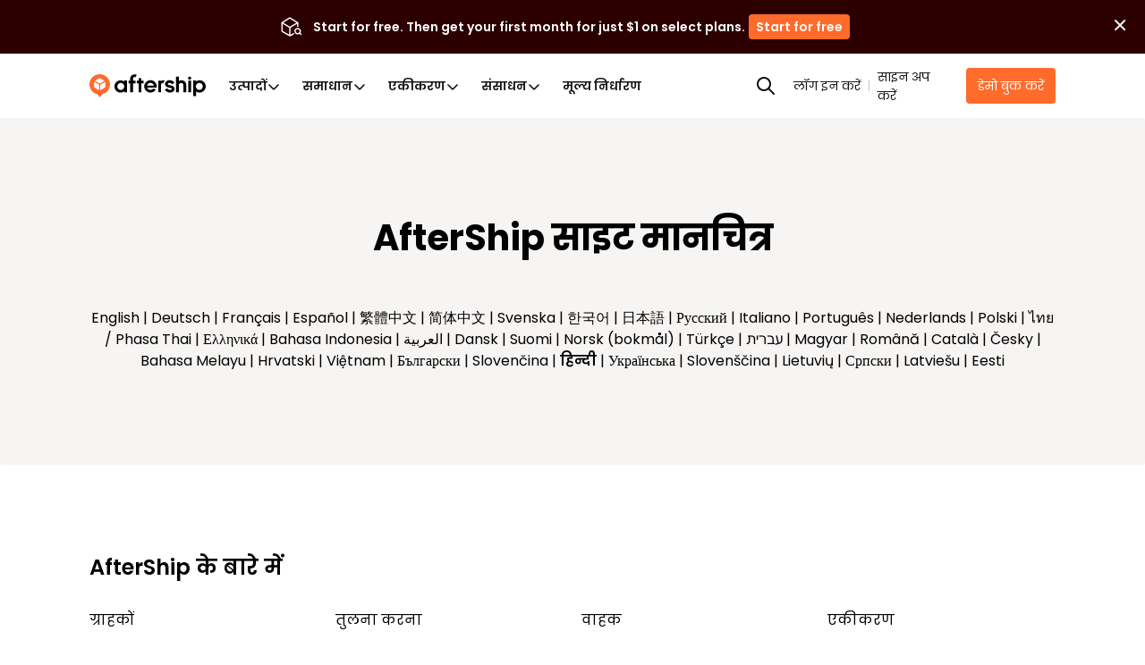

--- FILE ---
content_type: text/html; charset=utf-8
request_url: https://www.aftership.com/hi/sitemap?as_source=www.aftership.com%2Fhi%2Fapple-wallet-order-tracking
body_size: 81759
content:
<!DOCTYPE html><html lang="hi" class="__variable_9bbe16" prefix="og: http://ogp.me/ns#"><head><script>(function(w,i,g){w[g]=w[g]||[];if(typeof w[g].push=='function')w[g].push(i)})
(window,'GTM-5BRWNN25','google_tags_first_party');</script><script>(function(w,d,s,l){w[l]=w[l]||[];(function(){w[l].push(arguments);})('set', 'developer_id.dY2E1Nz', true);
		var f=d.getElementsByTagName(s)[0],
		j=d.createElement(s);j.async=true;j.src='/metrics/';
		f.parentNode.insertBefore(j,f);
		})(window,document,'script','dataLayer');</script><meta charSet="utf-8"/><meta name="viewport" content="width=device-width, initial-scale=1"/><link rel="preload" as="image" href="https://files.am-usercontent.com/notification-center/834ce3eeaa2b41eeb5532139fc123f80/aftership_tracking_70b043ee-5a29-4262-8b00-8f4aa2dac7da.png"/><link rel="stylesheet" href="https://websites.am-static.com/www/v4/_next/static/css/948057326a615a57.css" data-precedence="next"/><link rel="stylesheet" href="https://websites.am-static.com/www/v4/_next/static/css/35e7e415a39202bb.css" data-precedence="next"/><link rel="stylesheet" href="https://websites.am-static.com/www/v4/_next/static/css/9c4829c3b5248d74.css" data-precedence="next"/><link rel="stylesheet" href="https://websites.am-static.com/www/v4/_next/static/css/1632c7a4b6afb4c5.css" data-precedence="next"/><link rel="stylesheet" href="https://websites.am-static.com/www/v4/_next/static/css/5b95dd759e7abb12.css" data-precedence="next"/><link rel="preload" as="script" fetchPriority="low" href="https://websites.am-static.com/www/v4/_next/static/chunks/webpack-108b5162eb813a46.js"/><script src="https://websites.am-static.com/www/v4/_next/static/chunks/f521e32d-35e92d3b90c8c4ff.js" async=""></script><script src="https://websites.am-static.com/www/v4/_next/static/chunks/6413-a59e442f000e7838.js" async=""></script><script src="https://websites.am-static.com/www/v4/_next/static/chunks/main-app-7c9e39aa9f5a0d08.js" async=""></script><script src="https://websites.am-static.com/www/v4/_next/static/chunks/7731-c2f3936ebe526d18.js" async=""></script><script src="https://websites.am-static.com/www/v4/_next/static/chunks/8506-3240f71294fbd36f.js" async=""></script><script src="https://websites.am-static.com/www/v4/_next/static/chunks/2392-e1c416348dfa14b2.js" async=""></script><script src="https://websites.am-static.com/www/v4/_next/static/chunks/5349-83fef50704dc2d51.js" async=""></script><script src="https://websites.am-static.com/www/v4/_next/static/chunks/7298-75ea85cae4a33a00.js" async=""></script><script src="https://websites.am-static.com/www/v4/_next/static/chunks/5430-398488c0add4a1f9.js" async=""></script><script src="https://websites.am-static.com/www/v4/_next/static/chunks/app/(pages)/error-11a50fb6427de5b4.js" async=""></script><script src="https://websites.am-static.com/www/v4/_next/static/chunks/9165-54391df6f4b88cc5.js" async=""></script><script src="https://websites.am-static.com/www/v4/_next/static/chunks/app/(pages)/not-found-cd32104523b107e6.js" async=""></script><script src="https://websites.am-static.com/www/v4/_next/static/chunks/255725ea-976a51035c24fa02.js" async=""></script><script src="https://websites.am-static.com/www/v4/_next/static/chunks/260-01bfa51a569f8e06.js" async=""></script><script src="https://websites.am-static.com/www/v4/_next/static/chunks/7845-8c0e7612f1356d09.js" async=""></script><script src="https://websites.am-static.com/www/v4/_next/static/chunks/5577-8c29709f832a7701.js" async=""></script><script src="https://websites.am-static.com/www/v4/_next/static/chunks/8568-540426182bd4b65f.js" async=""></script><script src="https://websites.am-static.com/www/v4/_next/static/chunks/3384-9c4aab4bac33fd1a.js" async=""></script><script src="https://websites.am-static.com/www/v4/_next/static/chunks/5794-d4d2e531426306ad.js" async=""></script><script src="https://websites.am-static.com/www/v4/_next/static/chunks/714-62f9a1118be07ea6.js" async=""></script><script src="https://websites.am-static.com/www/v4/_next/static/chunks/9252-ca6da7adae4890c7.js" async=""></script><script src="https://websites.am-static.com/www/v4/_next/static/chunks/6540-8c4ec892507d06e6.js" async=""></script><script src="https://websites.am-static.com/www/v4/_next/static/chunks/9068-4b771ab340d2e990.js" async=""></script><script src="https://websites.am-static.com/www/v4/_next/static/chunks/7445-fb9a69cb08b53688.js" async=""></script><script src="https://websites.am-static.com/www/v4/_next/static/chunks/2854-5097cea9a1c8cea9.js" async=""></script><script src="https://websites.am-static.com/www/v4/_next/static/chunks/9450-5100f461d513325a.js" async=""></script><script src="https://websites.am-static.com/www/v4/_next/static/chunks/8606-75aa593fc3117ff5.js" async=""></script><script src="https://websites.am-static.com/www/v4/_next/static/chunks/app/(pages)/(cms)/%5B%5B...slug%5D%5D/page-88e24f29d94d76a8.js" async=""></script><link rel="preload" href="https://www.googletagmanager.com/gtm.js?id=GTM-PRV3TML&amp;l=dataLayer" as="script"/><title>साइट मानचित्र - AfterShip</title><meta name="description" content="aftership.com पर अपना रास्ता खोजने के लिए हमारे साइट मैप का उपयोग करें। हमारे उत्पाद, सुविधाओं, मूल्य निर्धारण, ग्राहकों, सहायता केंद्र, संपर्क बिक्री और अन्य के बारे में अधिक जानें।"/><meta name="application-name" content="AfterShip"/><link rel="manifest" href="/manifest.webmanifest" crossorigin="use-credentials"/><meta name="robots" content="index, follow"/><meta name="facebook-domain-verification" content="3dklnyyfhd4g9zrju5kp3bya7r1fy6"/><meta name="apple-mobile-web-app-title" content="AfterShip"/><meta name="theme-color" content="#ff6b2b"/><meta name="mobile-web-app-capable" content="yes"/><meta name="apple-mobile-web-app-capable" content="yes"/><meta name="apple-mobile-web-app-status-bar-style" content="default"/><meta name="msapplication-config" content="/browserconfig.xml"/><meta name="msapplication-TileImage" content="/mstile-144x144.png"/><meta name="msapplication-TileColor" content="#fff"/><meta name="msapplication-navbutton-color" content="#ff6b2b"/><link rel="canonical" href="https://www.aftership.com/hi/sitemap"/><link rel="alternate" hrefLang="x-default" href="https://www.aftership.com/sitemap"/><link rel="alternate" hrefLang="en" href="https://www.aftership.com/sitemap"/><link rel="alternate" hrefLang="de" href="https://www.aftership.com/de/sitemap"/><link rel="alternate" hrefLang="fr" href="https://www.aftership.com/fr/sitemap"/><link rel="alternate" hrefLang="es" href="https://www.aftership.com/es/sitemap"/><link rel="alternate" hrefLang="zh-Hant" href="https://www.aftership.com/zh-hant/sitemap"/><link rel="alternate" hrefLang="zh-Hans" href="https://www.aftership.com/zh-hans/sitemap"/><link rel="alternate" hrefLang="sv" href="https://www.aftership.com/sv/sitemap"/><link rel="alternate" hrefLang="ko" href="https://www.aftership.com/ko/sitemap"/><link rel="alternate" hrefLang="ja" href="https://www.aftership.com/ja/sitemap"/><link rel="alternate" hrefLang="ru" href="https://www.aftership.com/ru/sitemap"/><link rel="alternate" hrefLang="it" href="https://www.aftership.com/it/sitemap"/><link rel="alternate" hrefLang="pt" href="https://www.aftership.com/pt/sitemap"/><link rel="alternate" hrefLang="nl" href="https://www.aftership.com/nl/sitemap"/><link rel="alternate" hrefLang="pl" href="https://www.aftership.com/pl/sitemap"/><link rel="alternate" hrefLang="th" href="https://www.aftership.com/th/sitemap"/><link rel="alternate" hrefLang="el" href="https://www.aftership.com/el/sitemap"/><link rel="alternate" hrefLang="id" href="https://www.aftership.com/id/sitemap"/><link rel="alternate" hrefLang="ar" href="https://www.aftership.com/ar/sitemap"/><link rel="alternate" hrefLang="da" href="https://www.aftership.com/da/sitemap"/><link rel="alternate" hrefLang="fi" href="https://www.aftership.com/fi/sitemap"/><link rel="alternate" hrefLang="nb" href="https://www.aftership.com/nb/sitemap"/><link rel="alternate" hrefLang="tr" href="https://www.aftership.com/tr/sitemap"/><link rel="alternate" hrefLang="he" href="https://www.aftership.com/he/sitemap"/><link rel="alternate" hrefLang="hu" href="https://www.aftership.com/hu/sitemap"/><link rel="alternate" hrefLang="ro" href="https://www.aftership.com/ro/sitemap"/><link rel="alternate" hrefLang="ca" href="https://www.aftership.com/ca/sitemap"/><link rel="alternate" hrefLang="cs" href="https://www.aftership.com/cs/sitemap"/><link rel="alternate" hrefLang="ms" href="https://www.aftership.com/ms/sitemap"/><link rel="alternate" hrefLang="hr" href="https://www.aftership.com/hr/sitemap"/><link rel="alternate" hrefLang="vi" href="https://www.aftership.com/vi/sitemap"/><link rel="alternate" hrefLang="bg" href="https://www.aftership.com/bg/sitemap"/><link rel="alternate" hrefLang="sk" href="https://www.aftership.com/sk/sitemap"/><link rel="alternate" hrefLang="hi" href="https://www.aftership.com/hi/sitemap"/><link rel="alternate" hrefLang="uk" href="https://www.aftership.com/uk/sitemap"/><link rel="alternate" hrefLang="sl" href="https://www.aftership.com/sl/sitemap"/><link rel="alternate" hrefLang="lt" href="https://www.aftership.com/lt/sitemap"/><link rel="alternate" hrefLang="sr" href="https://www.aftership.com/sr/sitemap"/><link rel="alternate" hrefLang="lv" href="https://www.aftership.com/lv/sitemap"/><link rel="alternate" hrefLang="et" href="https://www.aftership.com/et/sitemap"/><meta property="og:title" content="साइट मानचित्र - AfterShip"/><meta property="og:description" content="aftership.com पर अपना रास्ता खोजने के लिए हमारे साइट मैप का उपयोग करें। हमारे उत्पाद, सुविधाओं, मूल्य निर्धारण, ग्राहकों, सहायता केंद्र, संपर्क बिक्री और अन्य के बारे में अधिक जानें।"/><meta property="og:url" content="https://www.aftership.com/hi/sitemap"/><meta property="og:image" content="https://websites.am-static.com/assets/brands/others/aftership_share_thumbnail.png"/><meta property="og:type" content="website"/><meta name="twitter:card" content="summary_large_image"/><meta name="twitter:site" content="@aftership"/><meta name="twitter:title" content="साइट मानचित्र - AfterShip"/><meta name="twitter:description" content="aftership.com पर अपना रास्ता खोजने के लिए हमारे साइट मैप का उपयोग करें। हमारे उत्पाद, सुविधाओं, मूल्य निर्धारण, ग्राहकों, सहायता केंद्र, संपर्क बिक्री और अन्य के बारे में अधिक जानें।"/><meta name="twitter:image" content="https://websites.am-static.com/assets/brands/others/aftership_share_thumbnail.png"/><link rel="icon" href="https://websites.am-static.com/assets/brands/glyph/aftership-colored.svg" type="image/svg+xm"/><link rel="alternate icon" href="https://websites.am-static.com/assets/brands/glyph/aftership-colored.png" type="image/png"/><link rel="apple-touch-icon" href="/apple-touch-icon-180x180.png" sizes="180x180"/><link rel="apple-touch-icon" href="/apple-touch-icon-1024x1024.png" sizes="1024x1024"/><meta name="next-size-adjust"/><link rel="preconnect" href="https://websites.am-static.com" crossorigin="anonymous"/><link rel="preconnect" href="https://a.storyblok.com" crossorigin="anonymous"/><link rel="preconnect" href="https://js.hsforms.net" crossorigin="anonymous"/><link rel="preconnect" href="https://storyblok.am-static.com" crossorigin="anonymous"/><link rel="dns-prefetch" href="https://sdks.am-static.com" crossorigin="anonymous"/><link rel="dns-prefetch" href="https://www.googletagmanager.com" crossorigin="anonymous"/><link rel="dns-prefetch" href="https://www.google-analytics.com" crossorigin="anonymous"/><link rel="dns-prefetch" href="https://www.google.com" crossorigin="anonymous"/><link rel="dns-prefetch" href="https://www.gstatic.com" crossorigin="anonymous"/><link rel="dns-prefetch" href="https://forms.hsforms.com" crossorigin="anonymous"/><link rel="prefetch" href="https://js.hsforms.net/forms/v2.js"/><link rel="prefetch" href="https://track-widgets.aftership.com/static/index.js?v=1"/><script src="https://websites.am-static.com/www/v4/_next/static/chunks/polyfills-42372ed130431b0a.js" noModule=""></script></head><body> <script>(self.__next_s=self.__next_s||[]).push([0,{"children":"\n\t\t\t\t\t\t\t(function() {\n\t\t\t\t\t\t\t\tfunction sync() {\n\t\t\t\t\t\t\t\t\tvar flags = window.__FEATURE_FLAGS__;\n\t\t\t\t\t\t\t\t\tif (!flags || typeof window.clarity !== 'function') return false;\n\t\t\t\t\t\t\t\t\tObject.keys(flags).forEach(function(key) {\n\t\t\t\t\t\t\t\t\t\tvar value = flags[key];\n\t\t\t\t\t\t\t\t\t\tif (value === false || value === 'false') return;\n\t\t\t\t\t\t\t\t\t\twindow.clarity('set', '$feature/' + key, String(value));\n\t\t\t\t\t\t\t\t\t});\n\t\t\t\t\t\t\t\t\treturn true;\n\t\t\t\t\t\t\t\t}\n\t\t\t\t\t\t\t\tif (sync()) return;\n\t\t\t\t\t\t\t\tvar attempts = 0;\n\t\t\t\t\t\t\t\tvar timer = setInterval(function() {\n\t\t\t\t\t\t\t\t\tif (sync() || ++attempts >= 50) clearInterval(timer);\n\t\t\t\t\t\t\t\t}, 200);\n\t\t\t\t\t\t\t})();\n\t\t\t\t\t\t\t","id":"clarity-feature-flags-sync"}])</script><!--$--><style>
          #nprogress {
            pointer-events: none;
          }

          #nprogress .bar {
            background: #FF6B2B;

            position: fixed;
            z-index: 99999;
            top: 0;
            left: 0;

            width: 100%;
            height: 4px;
          }

          /* Fancy blur effect */
          #nprogress .peg {
            display: block;
            position: absolute;
            right: 0px;
            width: 100px;
            height: 100%;
            box-shadow: 0 0 10px #FF6B2B, 0 0 5px #FF6B2B;
            opacity: 1.0;

            -webkit-transform: rotate(3deg) translate(0px, -4px);
                -ms-transform: rotate(3deg) translate(0px, -4px);
                    transform: rotate(3deg) translate(0px, -4px);
          }

          /* Remove these to get rid of the spinner */
          #nprogress .spinner {
            display: block;
            position: fixed;
            z-index: 1031;
            top: 15px;
            right: 15px;
          }

          #nprogress .spinner-icon {
            width: 18px;
            height: 18px;
            box-sizing: border-box;

            border: solid 2px transparent;
            border-top-color: #FF6B2B;
            border-left-color: #FF6B2B;
            border-radius: 50%;

            -webkit-animation: nprogress-spinner 400ms linear infinite;
                    animation: nprogress-spinner 400ms linear infinite;
          }

          .nprogress-custom-parent {
            overflow: hidden;
            position: relative;
          }

          .nprogress-custom-parent #nprogress .spinner,
          .nprogress-custom-parent #nprogress .bar {
            position: absolute;
          }

          @-webkit-keyframes nprogress-spinner {
            0%   { -webkit-transform: rotate(0deg); }
            100% { -webkit-transform: rotate(360deg); }
          }
          @keyframes nprogress-spinner {
            0%   { transform: rotate(0deg); }
            100% { transform: rotate(360deg); }
          }
        </style><!--/$--><style data-emotion="css-global 1udlgeb">._18e38{--container-spacing-x:40px;}._18e38:has(.replace-navbar-sticky-on-top) .navbar{top:unset;}@media (max-width: 575.98px){._18e38{--container-spacing-x:20px;}}._fb5fc{--font-color:black;--font-color-secondary:#666;--font-color-disable:#919191;--background-color-secondary:#f7f5f4;--background-color:white;}@media (prefers-color-scheme: dark){._650f2{--font-color:var(--dark-font-color);--font-color-secondary:var(--dark-font-color-secondary);--background-color:var(--dark-background-color)!important;--background-color-secondary:var(--dark-background-color-secondary);}}._47c23{position:-webkit-sticky;position:sticky;top:0;z-index:var(--header-z-index, 1020);}._661eb{--navbar-background:rgba(255, 255, 255, 1);--backdrop-background:rgba(255, 255, 255, 0.73);--logo-background:url('https://websites.am-static.com/assets/brands/logo/aftership.svg');--logo-personalization:url('https://a.storyblok.com/f/79434/973x85/1f43036d94/aftership_personalization.png');--logo-returns:url('https://a.storyblok.com/f/79434/679x85/c569d0da3a/aftership_returns.png');--logo-tracking:url('https://a.storyblok.com/f/79434/715x84/2d6dbbd1fb/aftership_tracking.png');--color-primary:#ff6b2b;--color-hover-primary:#ededed;--color-text-primary:#111111;--color-text-secondary:#5e5e5e;--color-text-disable:#919191;--color-foucs-primary:rgba(255, 107, 43, 0.5);--color-border-disabled:#e1e1e1;--color-border-divided:#c6c6c6;--color-fill-secondary:#f5f5f5;--color-button-bg-outlined:#fff;--color-icon-primiary:#000000;--color-icon-bg:transparent;--color-icon-ai-hover:#6126e9;--color-icon-foucs-bg:#e5e5e5;--color-bg-ai-feature:linear-gradient(
  	220.41deg,
  	rgba(239, 174, 255, 0.4) -10.12%,
  	rgba(255, 238, 231, 0.4) 27.6%,
  	rgba(255, 255, 255, 0.4) 53.97%
  );}._661eb._c8c40{--navbar-background:rgba(24, 25, 27, 1);--backdrop-background:rgba(24, 25, 27, 0.88);--logo-background:url('https://websites.am-static.com/assets/brands/logo_white/aftership.svg');--logo-personalization:url('https://a.storyblok.com/f/79434/973x84/1272cc4c8d/aftership_personalization_white.png');--logo-returns:url('https://a.storyblok.com/f/79434/680x84/6f636b0baf/aftership_returns_white.png');--logo-tracking:url('https://a.storyblok.com/f/79434/715x84/eda2b59367/aftership_tracking_white.png');--color-primary:#b53c00;--color-foucs-primary:rgba(var(--color-primary), 0.5);--color-hover-primary:#2c2c2c;--color-text-primary:#f2f2f2;--color-text-secondary:#a1a1a1;--color-text-disable:#5c5c5c;--color-border-disabled:#2e2e2e;--color-border-divided:#353535;--color-fill-secondary:#0e0e0e;--color-button-bg-outlined:#000000;--color-icon-primiary:#f2f2f2;--color-icon-bg:#fff;--color-icon-foucs-bg:#424242;--color-bg-ai-feature:linear-gradient(
  	220.41deg,
  	rgba(239, 174, 255, 0.3) -10.12%,
  	rgba(255, 238, 231, 0.3) 27.6%,
  	rgba(255, 255, 255, 0.3) 53.97%
  );}@media (prefers-color-scheme: dark){._661eb._35743{--navbar-background:rgba(24, 25, 27, 1);--backdrop-background:rgba(24, 25, 27, 0.88);--logo-background:url('https://websites.am-static.com/assets/brands/logo_white/aftership.svg');--logo-personalization:url('https://a.storyblok.com/f/79434/973x84/1272cc4c8d/aftership_personalization_white.png');--logo-returns:url('https://a.storyblok.com/f/79434/680x84/6f636b0baf/aftership_returns_white.png');--logo-tracking:url('https://a.storyblok.com/f/79434/715x84/eda2b59367/aftership_tracking_white.png');--color-primary:#b53c00;--color-foucs-primary:rgba(var(--color-primary), 0.5);--color-hover-primary:#2c2c2c;--color-text-primary:#f2f2f2;--color-text-secondary:#a1a1a1;--color-text-disable:#5c5c5c;--color-border-disabled:#2e2e2e;--color-border-divided:#353535;--color-fill-secondary:#0e0e0e;--color-button-bg-outlined:#000000;--color-icon-primiary:#f2f2f2;--color-icon-bg:#fff;--color-icon-foucs-bg:#424242;--color-bg-ai-feature:linear-gradient(
    	220.41deg,
    	rgba(239, 174, 255, 0.3) -10.12%,
    	rgba(255, 238, 231, 0.3) 27.6%,
    	rgba(255, 255, 255, 0.3) 53.97%
    );}}._661eb{--container-max-width:1080px;--container-submenu-width:160px;--conatiner-promotion-wdith:250px;--container-ai-feature-width:206px;--container-menu-max-width:750px;--primary:var(--color-primary);--nav-height:72px;--nav-list-column-width:160px;--scaling:1;--space-1:calc(4px * var(--scaling));--space-2:calc(8px * var(--scaling));--space-3:calc(12px * var(--scaling));--space-4:calc(16px * var(--scaling));--space-5:calc(24px * var(--scaling));--space-6:calc(32px * var(--scaling));--space-7:calc(40px * var(--scaling));--space-8:calc(48px * var(--scaling));--space-9:calc(64px * var(--scaling));--radius-2:calc(4px * var(--scaling));--radius-3:calc(6px * var(--scaling));--radius-4:calc(8px * var(--scaling));position:relative;top:0;background-color:var(--navbar-background);height:var(--nav-height);z-index:var(--header-z-index);box-shadow:0 0px 1px var(--black-a7);display:-webkit-box;display:-webkit-flex;display:-ms-flexbox;display:flex;-webkit-align-items:center;-webkit-box-align:center;-ms-flex-align:center;align-items:center;-webkit-box-pack:center;-ms-flex-pack:center;-webkit-justify-content:center;justify-content:center;padding-left:var(--space-6);padding-right:var(--space-6);}@media (max-width: 1059.98px){._661eb{padding-left:20px;padding-right:20px;--nav-height:56px;}}@media print{._661eb{display:none;}}._4af62{display:-webkit-box;display:-webkit-flex;display:-ms-flexbox;display:flex;-webkit-box-pack:left;-ms-flex-pack:left;-webkit-justify-content:left;justify-content:left;width:100%;background-color:transparent;}._4af62:first-child{height:100%;}@media (max-width: 1059.98px){._4af62{display:none;}}@media (min-width: 1060px) and (max-width: 1199.98px){._4af62{position:unset;}}._d20f1{all:unset;display:-webkit-box;display:-webkit-flex;display:-ms-flexbox;display:flex;-webkit-align-items:center;-webkit-box-align:center;-ms-flex-align:center;align-items:center;-webkit-box-pack:justify;-webkit-justify-content:space-between;justify-content:space-between;width:100%;padding:var(--space-3) var(--space-4);font-size:15px;line-height:1;color:var(--color-text-secondary);background-color:transparent;-webkit-transition:background-color 0.2s ease;transition:background-color 0.2s ease;}._d20f1:hover{background-color:var(--color-hover-primary);}._d20f1[data-state=open]{color:var(--color-primary);}._d20f1[data-state=open]::after{-webkit-transform:rotate(180deg);-moz-transform:rotate(180deg);-ms-transform:rotate(180deg);transform:rotate(180deg);}[data-state=open]>._47a5b{-webkit-animation:_abd7a 0.2s ease-out;animation:_abd7a 0.2s ease-out;}[data-state=closed]>._47a5b{-webkit-animation:_ba71f 0.2s ease-out;animation:_ba71f 0.2s ease-out;}@-webkit-keyframes _abd7a{from{height:0;opacity:0;}to{height:var(--radix-accordion-content-height);opacity:1;}}@keyframes _abd7a{from{height:0;opacity:0;}to{height:var(--radix-accordion-content-height);opacity:1;}}@-webkit-keyframes _ba71f{from{height:var(--radix-accordion-content-height);opacity:1;}to{height:0;opacity:0;}}@keyframes _ba71f{from{height:var(--radix-accordion-content-height);opacity:1;}to{height:0;opacity:0;}}._ea2d5{-webkit-align-items:center;-webkit-box-align:center;-ms-flex-align:center;align-items:center;}._5a46d,._ea2d5{display:-webkit-box;display:-webkit-flex;display:-ms-flexbox;display:flex;-webkit-box-pack:center;-ms-flex-pack:center;-webkit-justify-content:center;justify-content:center;padding:var(--space-1);list-style:none;background-color:transparent;margin:0;}._5a46d ._1d2b8,._5a46d ._170c3,._ea2d5 ._1d2b8,._ea2d5 ._170c3{display:-webkit-box!important;display:-webkit-flex!important;display:-ms-flexbox!important;display:flex!important;-webkit-align-items:center!important;-webkit-box-align:center!important;-ms-flex-align:center!important;align-items:center!important;-webkit-box-pack:justify;-webkit-justify-content:space-between!important;justify-content:space-between!important;gap:var(--space-1)!important;box-sizing:border-box!important;max-width:calc(var(--container-menu-max-width) / var(--menu-count));border-radius:99px!important;color:var(--color-text-primary);}._5a46d ._1d2b8:hover,._5a46d ._170c3:hover,._ea2d5 ._1d2b8:hover,._ea2d5 ._170c3:hover{color:var(--color-primary);}._5a46d ._c844d,._ea2d5 ._c844d{font-size:10px;color:var(--color-text-disable);}button._1cfee{padding:var(--space-1)!important;border-radius:50%;}button._1cfee:active{background-color:var(--color-icon-foucs-bg);}button._1cfee{display:-webkit-box;display:-webkit-flex;display:-ms-flexbox;display:flex;-webkit-align-items:center;-webkit-box-align:center;-ms-flex-align:center;align-items:center;-webkit-box-pack:center;-ms-flex-pack:center;-webkit-justify-content:center;justify-content:center;}._a99ff path{fill:var(--color-icon-primiary);}._80032{padding:4px 0;color:gray;font-weight:bold;}._6170f{position:relative;display:-webkit-box;display:-webkit-flex;display:-ms-flexbox;display:flex;-webkit-align-items:stretch;-webkit-box-align:stretch;-ms-flex-align:stretch;align-items:stretch;width:100%;z-index:99;}._cf30d{list-style:none;padding:0 24px 0 0;margin:0;position:relative;width:var(--container-submenu-width);height:100%;display:-webkit-box;display:-webkit-flex;display:-ms-flexbox;display:flex;-webkit-flex-direction:column;-ms-flex-direction:column;flex-direction:column;gap:var(--space-4);}._cf30d ._c82f8{width:100%;}._cf30d ._6793b{width:100%;box-sizing:border-box;padding:var(--space-2) var(--space-4);border-radius:var(--radius-2);color:var(--color-text-primary);text-align:left;}._cf30d ._6793b[data-state=open]{background-color:var(--color-hover-primary);}._cf30d ._6793b:hover{background-color:var(--color-hover-primary);}._cf30d ._6793b{display:-webkit-box;display:-webkit-flex;display:-ms-flexbox;display:flex;-webkit-box-pack:justify;-webkit-justify-content:space-between;justify-content:space-between;-webkit-align-items:center;-webkit-box-align:center;-ms-flex-align:center;align-items:center;font-size:12px!important;font-weight:600;}._170c3,._6793b,._1d2b8,._30b53{color:var(--color-text-primary);display:block;padding:var(--space-2) var(--space-3);outline:none!important;-webkit-user-select:none!important;-moz-user-select:none!important;-ms-user-select:none!important;user-select:none!important;}._170c3:focus-visible,._6793b:focus-visible,._1d2b8:focus-visible,._30b53:focus-visible{box-shadow:0 0 0 2px var(--color-foucs-primary)!important;}._170c3,._6793b,._1d2b8,._30b53{-webkit-appearance:none;-moz-appearance:none;-ms-appearance:none;appearance:none;border:none;background-color:transparent;cursor:pointer!important;font-size:14px;font-weight:600;}._1d2b8:hover,._1d2b8[data-state=open],._45378:hover,._45378[data-state=open]{color:var(--color-primary);text-decoration-line:none!important;}._1d2b8:hover ._f03ae path,._1d2b8[data-state=open] ._f03ae path,._45378:hover ._f03ae path,._45378[data-state=open] ._f03ae path{stroke:var(--color-primary);}._e2140:hover{background-color:#ededed!important;color:var(--color-text-primary);-webkit-flex-shrink:0;-ms-flex-negative:0;flex-shrink:0;}._30b53{display:block!important;-webkit-text-decoration:none!important;text-decoration:none!important;font-size:var(--font-size-3)!important;}._d03ad{position:absolute;top:0;left:0;width:100%;--animation-distance:160px;-webkit-animation-duration:250ms;animation-duration:250ms;-webkit-animation-timing-function:ease;animation-timing-function:ease;}._d03ad[data-motion=from-start]{-webkit-animation-name:_0fb16;animation-name:_0fb16;}._d03ad[data-motion=from-end]{-webkit-animation-name:_ab3c8;animation-name:_ab3c8;}._d03ad[data-motion=to-start]{-webkit-animation-name:_58a8e;animation-name:_58a8e;}._d03ad[data-motion=to-end]{-webkit-animation-name:_88c3a;animation-name:_88c3a;}._d03ad[aria-hidden=true]{opacity:0;z-index:-1;}._138f6{position:absolute;top:0;width:100%;max-width:calc(var(--container-max-width) + var(--space-6) * 2);padding-right:var(--space-6);padding-left:var(--space-6);-webkit-animation-duration:250ms;animation-duration:250ms;-webkit-animation-timing-function:ease;animation-timing-function:ease;background-color:transparent;padding-top:var(--space-7);padding-bottom:var(--space-7);}._138f6[data-motion=from-start]{-webkit-animation-name:_7f605;animation-name:_7f605;}._138f6[data-motion=from-end]{-webkit-animation-name:_84eff;animation-name:_84eff;}._138f6[data-motion=to-start]{-webkit-animation-name:_7bb49;animation-name:_7bb49;}._138f6[data-motion=to-end]{-webkit-animation-name:_00576;animation-name:_00576;}._138f6[aria-hidden=true]{opacity:0;z-index:-1;}._138f6[aria-hidden=true] #lazy-load-image{display:none;}._41eb4{z-index:99;position:relative;transform-origin:top left;width:100%;overflow:hidden;box-shadow:0px 10px 10px -1px rgba(56, 56, 56, 0.1215686275);height:var(--radix-navigation-menu-viewport-height);background-color:var(--navbar-background);-webkit-backdrop-filter:var(--backdrop-filter);backdrop-filter:var(--backdrop-filter);-webkit-transition:width,height,200ms ease;transition:width,height,200ms ease;display:-webkit-box;display:-webkit-flex;display:-ms-flexbox;display:flex;-webkit-box-pack:center;-ms-flex-pack:center;-webkit-justify-content:center;justify-content:center;}._41eb4[data-state=open]{-webkit-animation:_ba189 200ms ease;animation:_ba189 200ms ease;}._41eb4[data-state=closed]{-webkit-animation:_dc7b0 200ms ease;animation:_dc7b0 200ms ease;}@media only screen and (min-width: 600px){._41eb4{width:100vw;}}._c8c5d{list-style:none;margin:0;padding:0;display:-webkit-box;display:-webkit-flex;display:-ms-flexbox;display:flex;-webkit-flex-direction:column;-ms-flex-direction:column;flex-direction:column;gap:var(--space-6);}._c8c5d ._16aad{color:var(--color-primary);}._c8c5d ._16aad:hover{color:var(--color-text-primary);}._16701{min-width:160px!important;margin-bottom:var(--space-5);color:var(--color-text-primary);}._58fdd{position:relative;transform-origin:top left;margin:0;width:100%;height:var(--radix-navigation-menu-viewport-height);-webkit-transition:width,height,200ms ease;transition:width,height,200ms ease;}._58fdd[data-state=open]{-webkit-animation:_ba189 200ms ease;animation:_ba189 200ms ease;}._58fdd[data-state=closed]{-webkit-animation:_dc7b0 200ms ease;animation:_dc7b0 200ms ease;}@media (min-width: 1060px) and (max-width: 1199.98px){._58fdd{transform-origin:top center;}}._81d8b,._4b82c{display:grid;padding:0;margin:0;row-gap:32px;-webkit-column-gap:24px;column-gap:24px;list-style:none;box-sizing:border-box;}._81d8b:has(._3e568),._4b82c:has(._3e568){gap:var(--space-5);}._81d8b ._3e568,._4b82c ._3e568{padding:var(--space-4);border:1px solid var(--color-border-divided);border-radius:var(--radius-2);height:100%;}._81d8b ._3e568:hover,._4b82c ._3e568:hover{border-color:var(--color-primary);}._c030c{display:block!important;outline:none!important;-webkit-text-decoration:none!important;text-decoration:none!important;-webkit-user-select:none!important;-moz-user-select:none!important;-ms-user-select:none!important;user-select:none!important;padding:0;color:var(--color-text-primary)!important;}._c030c:focus-visible{box-shadow:0 0 0 2px var(--color-foucs-primary)!important;}._c030c:hover{border-radius:var(--radius-2)!important;-webkit-text-decoration:none!important;text-decoration:none!important;}._c030c:hover ._bede6{color:var(--color-primary)!important;}._c030c:hover ._bede6::after{opacity:1;-webkit-transform:scale(1) translateX(5px);-moz-transform:scale(1) translateX(5px);-ms-transform:scale(1) translateX(5px);transform:scale(1) translateX(5px);}._c030c #lazy-load-image{background-color:var(--color-icon-bg);border-radius:var(--radius-2);}._bede6{width:-webkit-max-content;width:-moz-max-content;width:max-content;font-size:14px;position:relative;}._bede6::after{content:">";font-weight:400;font-size:16px;opacity:0;-webkit-transition:all 0.3s;transition:all 0.3s;-webkit-transform:scale(0.5);-moz-transform:scale(0.5);-ms-transform:scale(0.5);transform:scale(0.5);display:inline-block;position:absolute;}._51d7f{color:var(--color-text-disable);line-height:1.4;font-weight:initial;margin-top:var(--space-2);font-size:12px;}._27419 ._bede6{line-height:24px!important;color:var(--color-text-primary)!important;width:100%;}._74e13{padding:0 var(--space-4);width:var(--container-ai-feature-width);border-left:1px solid var(--color-border-disabled);gap:var(--space-4);position:relative;}._74e13::after{position:absolute;content:"";top:0;left:0;width:100%;height:calc(100% + var(--space-7));background:var(--color-bg-ai-feature);opacity:0.3;z-index:-1;margin-top:-40px;}._74e13 ._249b4{font-size:12px;color:var(--color-text-primary);}._74e13 ._03387{background:linear-gradient(270deg, #5926e9 0.28%, #9326e9 29.45%, #ce67ff 45.51%, #ff6b2b 73.34%, #ff9a02 100%);-webkit-background-clip:text;background-clip:text;-webkit-background-clip:text;-webkit-text-fill-color:transparent;font-weight:600;}._74e13 ._a549b{color:var(--color-text-secondary);font-size:12px;}._74e13 ._6a51c{font-size:12px;background-color:var(--color-button-bg-outlined);color:var(--color-primary);border-color:var(--color-primary);}._2a07c{position:absolute;display:-webkit-box;display:-webkit-flex;display:-ms-flexbox;display:flex;-webkit-box-pack:left;-ms-flex-pack:left;-webkit-justify-content:left;justify-content:left;top:100%;left:0;perspective:2000px;}@media (min-width: 1060px) and (max-width: 1199.98px){._2a07c{-webkit-box-pack:center;-ms-flex-pack:center;-webkit-justify-content:center;justify-content:center;}}._f03ae{position:relative;color:var(--gray-10);top:1px;-webkit-transition:-webkit-transform 250ms ease;transition:transform 250ms ease;-webkit-flex-shrink:0;-ms-flex-negative:0;flex-shrink:0;}._f03ae path{stroke:var(--color-text-primary);}._d3c1f{display:-webkit-box;display:-webkit-flex;display:-ms-flexbox;display:flex;margin:0;}._d3c1f ._3d33b{min-width:160px!important;margin-bottom:var(--space-5);color:var(--color-text-disable);}._d3c1f ._f8a58{width:1px;height:100%;background-color:var(--color-border-disabled);}._6cbbd{padding-left:var(--space-4);border-left:1px solid var(--color-border-disabled);width:var(--conatiner-promotion-wdith);}._6cbbd:hover{color:var(--color-text-primary);}._6cbbd:hover ._05ea9::after{-webkit-transform:translateX(4px);-moz-transform:translateX(4px);-ms-transform:translateX(4px);transform:translateX(4px);}._6cbbd:hover ._05ea9{color:var(--color-text-primary);}._6cbbd{color:var(--color-text-primary);}._6cbbd ._f3a12{border-radius:var(--radius-2);overflow:hidden;}._6cbbd ._05ea9{color:var(--color-primary);-webkit-transform:translateY(-4px);-moz-transform:translateY(-4px);-ms-transform:translateY(-4px);transform:translateY(-4px);position:relative;}._6cbbd ._05ea9::after{content:">";font-weight:400;font-size:14px;-webkit-transition:all 0.3s;transition:all 0.3s;display:inline-block;position:absolute;padding-left:var(--space-1);}._42f66{-webkit-transform:rotate(-90deg);-moz-transform:rotate(-90deg);-ms-transform:rotate(-90deg);transform:rotate(-90deg);-webkit-flex-shrink:0;-ms-flex-negative:0;flex-shrink:0;}._42f66 path{stroke:var(--color-text-primary);}[data-state=open]>._f03ae{-webkit-transform:rotate(-180deg);-moz-transform:rotate(-180deg);-ms-transform:rotate(-180deg);transform:rotate(-180deg);}[data-state=open]>._f03ae path{stroke:var(--color-primary);}._e0825 ._3e0ed{font-size:14px;padding:0;font-weight:400;color:var(--color-text-primary);max-width:80px;}._e0825 ._3e0ed:hover{color:var(--color-primary);}._e0825 ._f8a58{display:block;width:1px;height:12px;background-color:var(--color-border-divided);}._e0825 ._bcd0d{font-weight:400;font-size:14px;padding:6px 12px;min-width:auto;background-color:var(--color-primary)!important;}._00077{position:relative;top:70%;background-color:var(--backdrop-background);width:10px;height:10px;-webkit-transform:rotate(45deg);-moz-transform:rotate(45deg);-ms-transform:rotate(45deg);transform:rotate(45deg);border-top-left-radius:2px;}@media (min-width: 1060px){._42b45{display:none!important;}}._8c0ab{position:fixed;top:50%;left:50%;-webkit-transform:translate(-50%, -50%);-moz-transform:translate(-50%, -50%);-ms-transform:translate(-50%, -50%);transform:translate(-50%, -50%);}._8c0ab ._a155c{padding:4px;}._8c0ab ._de8c9,._8c0ab ._952f7{font-size:14px;min-width:auto;min-height:auto;padding:4px 8px;}._8c0ab ._952f7{height:100%;}._8c0ab{background-color:var(--navbar-background, #fff);z-index:1;-webkit-animation:none!important;animation:none!important;container-name:dialog;container-type:inline-size;width:100dvw!important;max-width:100dvw!important;height:100dvh!important;max-height:100dvh!important;overflow:scroll;}._8c0ab ._ab0a9{display:-webkit-box;display:-webkit-flex;display:-ms-flexbox;display:flex;width:100%;-webkit-align-items:center;-webkit-box-align:center;-ms-flex-align:center;align-items:center;-webkit-box-pack:justify;-webkit-justify-content:space-between;justify-content:space-between;padding:0 20px;box-sizing:border-box;height:var(--nav-height);margin:0;}._8c0ab ._ab0a9::before{content:"";display:none;}@media (min-width: 769px){._8c0ab ._ab0a9{padding:var(--space-2) var(--space-6);}}._8c0ab ._cba15{max-height:calc(100dvh - var(--dialog-overlay-padding-top) - var(--dialog-overlay-padding-bottom) - var(--space-4));}._8c0ab ._4613b{display:block;width:100%;}._8c0ab ._4613b button{width:100%;}._8c0ab ._5a46d{-webkit-flex-direction:column;-ms-flex-direction:column;flex-direction:column;padding:0 20px;padding-bottom:var(--space-4);}@media (min-width: 769px){._8c0ab ._5a46d{padding:0 var(--space-6);}}._8c0ab ._5a46d ._170c3{display:-webkit-box!important;display:-webkit-flex!important;display:-ms-flexbox!important;display:flex!important;-webkit-align-items:center!important;-webkit-box-align:center!important;-ms-flex-align:center!important;align-items:center!important;width:100%!important;padding:var(--space-2)!important;height:var(--space-7)!important;border-radius:var(--radius-2)!important;}._8c0ab ._5a46d ._4b82c{grid-template-columns:1fr;width:100%;padding:0;}._8c0ab ._5a46d details>div{padding:0;}._8c0ab ._d20f1{all:unset;font-weight:600;font-size:14px;display:-webkit-box;display:-webkit-flex;display:-ms-flexbox;display:flex;-webkit-box-pack:justify;-webkit-justify-content:space-between;justify-content:space-between;-webkit-align-items:center;-webkit-box-align:center;-ms-flex-align:center;align-items:center;width:100%;padding:var(--space-4) 0;}._8c0ab ._d20f1 svg path{stroke:var(--color-text-primary);}._8c0ab ._d20f1[data-state=open]{color:var(--color-primary);}._8c0ab ._d20f1[data-state=open] svg{-webkit-transform:rotate(180deg);-moz-transform:rotate(180deg);-ms-transform:rotate(180deg);transform:rotate(180deg);}._8c0ab ._d20f1[data-state=open] svg path{stroke:var(--color-primary);}._8c0ab ._d20f1{color:var(--color-text-primary);}._8c0ab ._47a5b{padding:0 20px;background-color:var(--color-fill-secondary);margin-left:-16px;margin-right:-16px;color:var(--color-text-primary);}._8c0ab ._47a5b ._782a2{color:var(--color-text-primary);position:relative;}._8c0ab ._47a5b ._782a2::after{content:">";font-weight:400;font-size:14px;opacity:0;display:inline-block;position:absolute;padding-left:var(--space-1);-webkit-transition:all 0.3s;transition:all 0.3s;}._8c0ab ._47a5b ._920a1:active ._782a2{color:var(--color-primary);}._8c0ab ._47a5b ._920a1:active ._782a2::after{opacity:1;}._8c0ab ._e0825{display:grid;grid-template-columns:1fr 1fr;}._8c0ab ._e0825 ._75847{-webkit-box-pack:center;-ms-flex-pack:center;-webkit-justify-content:center;justify-content:center;}._8c0ab ._e0825 ._3e0ed{color:var(--color-primary);}._8c0ab ._e0825 ._bcd0d{min-height:36px;}._8c0ab ._e0825 a{width:100%;}._8c0ab ._e0825 ._f8a58{background-color:var(--color-primary);}._d4886{position:relative;width:100vw;height:92px;margin-top:0.5rem;margin-right:calc(var(--space-6) * -1);margin-left:calc(var(--space-6) * -1);display:block;}._d4886 ._09d66{width:100vw;left:calc((var(--radix-navigation-menu-viewport-width) - 100vw) / 2);position:absolute;display:-webkit-box;display:-webkit-flex;display:-ms-flexbox;display:flex;-webkit-flex-direction:column;-ms-flex-direction:column;flex-direction:column;height:92px;top:42px;background:#fcf0ff;-webkit-align-items:center;-webkit-box-align:center;-ms-flex-align:center;align-items:center;-webkit-box-pack:center;-ms-flex-pack:center;-webkit-justify-content:center;justify-content:center;gap:0.5rem;}._d4886 ._09d66 ._3d33b{display:-webkit-box;display:-webkit-flex;display:-ms-flexbox;display:flex;gap:0.5rem;-webkit-align-items:center;-webkit-box-align:center;-ms-flex-align:center;align-items:center;-webkit-box-pack:center;-ms-flex-pack:center;-webkit-justify-content:center;justify-content:center;}._d4886 ._09d66 ._3d33b ._4ce24{background:linear-gradient(270deg, #5926e9 0.28%, #9326e9 29.45%, #ce67ff 45.51%, #ff6b2b 73.34%, #ff9a02 100%);-webkit-background-clip:text;background-clip:text;-webkit-background-clip:text;color:transparent;font-weight:500;font-size:1rem;width:-webkit-max-content;width:-moz-max-content;width:max-content;position:relative;}._d4886 ._09d66 ._3d33b ._4ce24::after{content:">";color:var(--color-icon-ai-hover);font-weight:400;font-size:20px;top:-2px;-webkit-transition:all 0.3s;transition:all 0.3s;display:inline-block;position:absolute;margin-left:4px;}._d4886 ._09d66 ._3d33b ._4ce24:hover::after{opacity:1;-webkit-transform:scale(1.2) translateX(5px);-moz-transform:scale(1.2) translateX(5px);-ms-transform:scale(1.2) translateX(5px);transform:scale(1.2) translateX(5px);}._d4886 ._09d66 ._5c70a{font-size:0.875rem;color:#666666;}._d4886 ._09d66:hover ._1477f{color:#ff6b2b;-webkit-text-decoration:none;text-decoration:none;}._c2cb8{cursor:pointer;color:var(--color-icon-primiary);}._c2cb8:hover{color:var(--color-primary);}@-webkit-keyframes _84eff{from{opacity:0;-webkit-transform:translateX(200px);-moz-transform:translateX(200px);-ms-transform:translateX(200px);transform:translateX(200px);}to{opacity:1;-webkit-transform:translateX(0);-moz-transform:translateX(0);-ms-transform:translateX(0);transform:translateX(0);}}@keyframes _84eff{from{opacity:0;-webkit-transform:translateX(200px);-moz-transform:translateX(200px);-ms-transform:translateX(200px);transform:translateX(200px);}to{opacity:1;-webkit-transform:translateX(0);-moz-transform:translateX(0);-ms-transform:translateX(0);transform:translateX(0);}}@-webkit-keyframes _7f605{from{opacity:0;-webkit-transform:translateX(-200px);-moz-transform:translateX(-200px);-ms-transform:translateX(-200px);transform:translateX(-200px);}to{opacity:1;-webkit-transform:translateX(0);-moz-transform:translateX(0);-ms-transform:translateX(0);transform:translateX(0);}}@keyframes _7f605{from{opacity:0;-webkit-transform:translateX(-200px);-moz-transform:translateX(-200px);-ms-transform:translateX(-200px);transform:translateX(-200px);}to{opacity:1;-webkit-transform:translateX(0);-moz-transform:translateX(0);-ms-transform:translateX(0);transform:translateX(0);}}@-webkit-keyframes _0fb16{from{opacity:0;-webkit-transform:translateY(calc(var(--animation-distance) * -1));-moz-transform:translateY(calc(var(--animation-distance) * -1));-ms-transform:translateY(calc(var(--animation-distance) * -1));transform:translateY(calc(var(--animation-distance) * -1));}to{opacity:1;-webkit-transform:translateY(0);-moz-transform:translateY(0);-ms-transform:translateY(0);transform:translateY(0);}}@keyframes _0fb16{from{opacity:0;-webkit-transform:translateY(calc(var(--animation-distance) * -1));-moz-transform:translateY(calc(var(--animation-distance) * -1));-ms-transform:translateY(calc(var(--animation-distance) * -1));transform:translateY(calc(var(--animation-distance) * -1));}to{opacity:1;-webkit-transform:translateY(0);-moz-transform:translateY(0);-ms-transform:translateY(0);transform:translateY(0);}}@-webkit-keyframes _ab3c8{from{opacity:0;-webkit-transform:translateY(var(--animation-distance));-moz-transform:translateY(var(--animation-distance));-ms-transform:translateY(var(--animation-distance));transform:translateY(var(--animation-distance));}to{opacity:1;-webkit-transform:translateY(0);-moz-transform:translateY(0);-ms-transform:translateY(0);transform:translateY(0);}}@keyframes _ab3c8{from{opacity:0;-webkit-transform:translateY(var(--animation-distance));-moz-transform:translateY(var(--animation-distance));-ms-transform:translateY(var(--animation-distance));transform:translateY(var(--animation-distance));}to{opacity:1;-webkit-transform:translateY(0);-moz-transform:translateY(0);-ms-transform:translateY(0);transform:translateY(0);}}@-webkit-keyframes _00576{from{opacity:1;-webkit-transform:translateX(0);-moz-transform:translateX(0);-ms-transform:translateX(0);transform:translateX(0);}to{opacity:0;-webkit-transform:translateX(200px);-moz-transform:translateX(200px);-ms-transform:translateX(200px);transform:translateX(200px);}}@keyframes _00576{from{opacity:1;-webkit-transform:translateX(0);-moz-transform:translateX(0);-ms-transform:translateX(0);transform:translateX(0);}to{opacity:0;-webkit-transform:translateX(200px);-moz-transform:translateX(200px);-ms-transform:translateX(200px);transform:translateX(200px);}}@-webkit-keyframes _7bb49{from{opacity:1;-webkit-transform:translateX(0);-moz-transform:translateX(0);-ms-transform:translateX(0);transform:translateX(0);}to{opacity:0;-webkit-transform:translateX(-200px);-moz-transform:translateX(-200px);-ms-transform:translateX(-200px);transform:translateX(-200px);}}@keyframes _7bb49{from{opacity:1;-webkit-transform:translateX(0);-moz-transform:translateX(0);-ms-transform:translateX(0);transform:translateX(0);}to{opacity:0;-webkit-transform:translateX(-200px);-moz-transform:translateX(-200px);-ms-transform:translateX(-200px);transform:translateX(-200px);}}@-webkit-keyframes _58a8e{from{opacity:1;-webkit-transform:translateY(0);-moz-transform:translateY(0);-ms-transform:translateY(0);transform:translateY(0);}to{opacity:0;-webkit-transform:translateY(calc(var(--animation-distance) * -1));-moz-transform:translateY(calc(var(--animation-distance) * -1));-ms-transform:translateY(calc(var(--animation-distance) * -1));transform:translateY(calc(var(--animation-distance) * -1));}}@keyframes _58a8e{from{opacity:1;-webkit-transform:translateY(0);-moz-transform:translateY(0);-ms-transform:translateY(0);transform:translateY(0);}to{opacity:0;-webkit-transform:translateY(calc(var(--animation-distance) * -1));-moz-transform:translateY(calc(var(--animation-distance) * -1));-ms-transform:translateY(calc(var(--animation-distance) * -1));transform:translateY(calc(var(--animation-distance) * -1));}}@-webkit-keyframes _88c3a{from{opacity:1;-webkit-transform:translateY(0);-moz-transform:translateY(0);-ms-transform:translateY(0);transform:translateY(0);}to{opacity:0;-webkit-transform:translateY(var(--animation-distance));-moz-transform:translateY(var(--animation-distance));-ms-transform:translateY(var(--animation-distance));transform:translateY(var(--animation-distance));}}@keyframes _88c3a{from{opacity:1;-webkit-transform:translateY(0);-moz-transform:translateY(0);-ms-transform:translateY(0);transform:translateY(0);}to{opacity:0;-webkit-transform:translateY(var(--animation-distance));-moz-transform:translateY(var(--animation-distance));-ms-transform:translateY(var(--animation-distance));transform:translateY(var(--animation-distance));}}@-webkit-keyframes _ba189{from{opacity:0;-webkit-transform:rotateX(-30deg) scale(0.9);-moz-transform:rotateX(-30deg) scale(0.9);-ms-transform:rotateX(-30deg) scale(0.9);transform:rotateX(-30deg) scale(0.9);}to{opacity:1;-webkit-transform:rotateX(0deg) scale(1);-moz-transform:rotateX(0deg) scale(1);-ms-transform:rotateX(0deg) scale(1);transform:rotateX(0deg) scale(1);}}@keyframes _ba189{from{opacity:0;-webkit-transform:rotateX(-30deg) scale(0.9);-moz-transform:rotateX(-30deg) scale(0.9);-ms-transform:rotateX(-30deg) scale(0.9);transform:rotateX(-30deg) scale(0.9);}to{opacity:1;-webkit-transform:rotateX(0deg) scale(1);-moz-transform:rotateX(0deg) scale(1);-ms-transform:rotateX(0deg) scale(1);transform:rotateX(0deg) scale(1);}}@-webkit-keyframes _dc7b0{from{opacity:1;-webkit-transform:rotateX(0deg) scale(1);-moz-transform:rotateX(0deg) scale(1);-ms-transform:rotateX(0deg) scale(1);transform:rotateX(0deg) scale(1);}to{opacity:0;-webkit-transform:rotateX(-10deg) scale(0.95);-moz-transform:rotateX(-10deg) scale(0.95);-ms-transform:rotateX(-10deg) scale(0.95);transform:rotateX(-10deg) scale(0.95);}}@keyframes _dc7b0{from{opacity:1;-webkit-transform:rotateX(0deg) scale(1);-moz-transform:rotateX(0deg) scale(1);-ms-transform:rotateX(0deg) scale(1);transform:rotateX(0deg) scale(1);}to{opacity:0;-webkit-transform:rotateX(-10deg) scale(0.95);-moz-transform:rotateX(-10deg) scale(0.95);-ms-transform:rotateX(-10deg) scale(0.95);transform:rotateX(-10deg) scale(0.95);}}@-webkit-keyframes _5d757{from{opacity:0;}to{opacity:1;}}@keyframes _5d757{from{opacity:0;}to{opacity:1;}}@-webkit-keyframes _a2b28{from{opacity:1;}to{opacity:0;}}@keyframes _a2b28{from{opacity:1;}to{opacity:0;}}._ab155{position:absolute;left:0;top:0;height:100%;width:100%;pointer-events:none;}._9f1ba{-webkit-order:-2;-ms-flex-order:-2;order:-2;background:#005e6f;padding:12px 30px;text-align:center;position:relative;font-size:14px;font-weight:600;line-height:20px;}._9f1ba>span{color:#fff;margin-right:8px;}._9f1ba a{color:#fff;border-bottom:1px solid #fff;}._9f1ba a:hover{border-bottom:1px solid #fff;-webkit-text-decoration:none;text-decoration:none;color:#fff;}._542ca{position:relative;}._542ca aside{background:none;}._4feda{position:absolute;top:0;left:0;width:100%;height:100%;}._32492{width:100%;height:100%;}._32492 video{height:100%;width:100%;object-fit:cover;object-position:center;}._ffb5b{white-space:pre-line;}._5362e{display:inline-block;}@media (min-width: 769px){._d58f5{position:-webkit-sticky;position:sticky;top:0;height:var(--nav-h);overflow:hidden;text-overflow:ellipsis;white-space:nowrap;will-change:transform;z-index:1030;}}._82755{margin-top:8px;margin-bottom:8px;margin-left:0;}._0d4bc{padding-left:0;list-style:none;margin:0;}._0d4bc>ul{list-style-type:none;padding-left:0;}._543ac{color:#fff;font-size:1.25rem;}@media (max-width: 768.98px){._543ac{font-size:1rem;}}._228e2{padding-left:0;list-style:none;margin:0;}._228e2 ul{list-style-type:none;padding-left:0;}._8cb0d{margin-top:16px;font-size:12px;color:#ABABAB;}._0c369{padding-left:26px;background:url(https://websites.am-static.com/assets/brands/others/global_white.svg) left center no-repeat;-webkit-background-size:auto 85%;background-size:auto 85%;border:none;color:#fff;padding-top:0;padding-bottom:0;}._0c369:after{content:none;}._0c369._55329{background-image:url(https://websites.am-static.com/assets/brands/others/global_black.svg);color:#000;}._0c369._912c8{background-image:url(https://websites.am-static.com/assets/brands/others/global_white.svg);color:#fff;}._0c369:focus{outline:none;border:none;}._d2698{min-width:10rem;border-radius:0.25rem;box-shadow:0 0.3125rem 0.625rem 0 rgba(0, 0, 0, 0.22);color:#212529;padding:0.5rem 0;box-sizing:border-box;text-align:left;top:100%;z-index:1000;background-color:#fff;-webkit-background-clip:padding-box;background-clip:padding-box;-webkit-animation-duration:400ms;animation-duration:400ms;-webkit-animation-timing-function:cubic-bezier(0.16, 1, 0.3, 1);animation-timing-function:cubic-bezier(0.16, 1, 0.3, 1);will-change:transform,opacity;max-height:200px;overflow:auto;}._b4549{border-radius:3px;display:-webkit-box;display:-webkit-flex;display:-ms-flexbox;display:flex;-webkit-align-items:center;-webkit-box-align:center;-ms-flex-align:center;align-items:center;outline:none;padding:0.25rem 1.5rem;}._b4549:active{background-color:#ff6b2b;}._b4549[data-highlighted]{background-color:#e9ecef;cursor:pointer;}._6e0b9{display:block;}._6e0b9:focus{box-shadow:var(--primary-focus);}._f240a{border-radius:8px;box-shadow:0 0 16px rgba(0, 0, 0, 0.04),0 8px 16px rgba(0, 0, 0, 0.04),0 16px 32px rgba(0, 0, 0, 0.06);}._329ed{display:block;margin:0 auto;}._35376{max-width:232px;}@media (max-width: 768.98px){._35376{max-width:100%;}}._f0b61{margin:0;}._d3a24{margin-bottom:20px;}._c2771{max-width:232px;padding-top:16px;}@media (max-width: 575.98px){._c2771{max-width:110%;}._c2771 a img{max-width:30px!important;max-height:30px!important;width:30px;height:30px;}}._857e9{line-height:0;}@media (max-width: 768.98px){._857e9{grid-template-columns:repeat(2, auto);}}._0ffff{display:block;}._0ffff:focus{box-shadow:var(--primary-focus);}._0ffff ._5dcac{width:154px;height:43px;}@media (max-width: 575.98px){._0ffff ._5dcac{width:100%;height:100%;}}._3c497{display:grid;grid-template-areas:"logo . ." ". . ." "configuration . sections" ". . sections" ". . ." "language . .";grid-template-rows:auto 24px auto 262px 24px auto;grid-template-columns:232px auto 664px;padding-bottom:24px;}@media (max-width: 1059.98px){._3c497{width:100%;grid-template-rows:auto 24px auto 24px auto 25.4px;grid-template-columns:50% 50%;grid-template-areas:"logo ." ". ." "sections sections" ". ." "language language" ". ." "configuration configuration";padding-bottom:32px;}}._613f3{grid-area:logo;width:160px;height:32px;}._613f3>img{width:auto;min-width:auto;margin:0;}@media (max-width: 1059.98px){._613f3{width:120px;height:24px;}}._5c89e{grid-area:configuration;}._4e930{grid-area:sections;display:grid;grid-template-columns:1fr 1fr 1fr;grid-template-rows:auto auto;gap:24px;grid-template-areas:"section-products section-company section-free-tools" "section-products section-partners section-support" "section-solutions . .";}@media (max-width: 768.98px){._4e930{grid-template-columns:1fr 1fr;grid-template-rows:auto auto auto;gap:40px;grid-template-areas:"section-products section-company" "section-products section-partners" "section-solutions section-free-tools" "section-support .";}}._7d1b7{display:-webkit-box;display:-webkit-flex;display:-ms-flexbox;display:flex;-webkit-flex-direction:column;-ms-flex-direction:column;flex-direction:column;-webkit-box-pack:start;-ms-flex-pack:start;-webkit-justify-content:flex-start;justify-content:flex-start;gap:40px;}._9c317{grid-area:language;}._b44e1{border-top:1px solid rgba(255, 255, 255, 0.4);padding-top:24px;background-color:rgba(0, 0, 0, 0.03);}._e2696{background-color:#000;padding:48px var(--container-spacing-x);color:#fff;}._e2696 a{color:#fff;}._e2696 a:hover{color:#fff;}._e2696{font-size:1rem;}._d91c8{max-width:var(--footer-max-width);margin:0 auto;}@media (max-width: 575.98px){._e2696{padding-top:24px;padding-bottom:24px;}}._2a971:not(._3cd08){margin-top:-1rem;margin-left:-1rem;}._2a971>._3cd08,._2a971>._2a971._3cd08{margin-top:1rem;margin-left:1rem;max-width:100%;}._2a971{display:-webkit-box;display:-webkit-flex;display:-ms-flexbox;display:flex;-webkit-box-flex-wrap:wrap;-webkit-flex-wrap:wrap;-ms-flex-wrap:wrap;flex-wrap:wrap;-webkit-align-items:stretch;-webkit-box-align:stretch;-ms-flex-align:stretch;align-items:stretch;}._ef9d6{-webkit-box-flex-wrap:nowrap;-webkit-flex-wrap:nowrap;-ms-flex-wrap:nowrap;flex-wrap:nowrap;}._83d53:not(._3cd08){margin-top:0;margin-left:0;}._83d53>._3cd08,._2a971>._83d53._3cd08{margin-top:0;margin-left:0;max-width:100%;}._d58bd:not(._3cd08){margin-top:-0.25rem;margin-left:-0.25rem;}._d58bd>._3cd08,._2a971>._d58bd._3cd08{margin-top:0.25rem;margin-left:0.25rem;max-width:100%;}._82baa:not(._3cd08){margin-top:-0.5rem;margin-left:-0.5rem;}._82baa>._3cd08,._2a971>._82baa._3cd08{margin-top:0.5rem;margin-left:0.5rem;max-width:100%;}._9be30:not(._3cd08){margin-top:-0.75rem;margin-left:-0.75rem;}._9be30>._3cd08,._2a971>._9be30._3cd08{margin-top:0.75rem;margin-left:0.75rem;max-width:100%;}._1ceb8:not(._3cd08){margin-top:-1.25rem;margin-left:-1.25rem;}._1ceb8>._3cd08,._2a971>._1ceb8._3cd08{margin-top:1.25rem;margin-left:1.25rem;max-width:100%;}._90d29:not(._3cd08){margin-top:-1.5rem;margin-left:-1.5rem;}._90d29>._3cd08,._2a971>._90d29._3cd08{margin-top:1.5rem;margin-left:1.5rem;max-width:100%;}._67e30:not(._3cd08){margin-top:-1.75rem;margin-left:-1.75rem;}._67e30>._3cd08,._2a971>._67e30._3cd08{margin-top:1.75rem;margin-left:1.75rem;max-width:100%;}._ab95f:not(._3cd08){margin-top:-2rem;margin-left:-2rem;}._ab95f>._3cd08,._2a971>._ab95f._3cd08{margin-top:2rem;margin-left:2rem;max-width:100%;}._f423a:not(._3cd08){margin-top:-3rem;margin-left:-3rem;}._f423a>._3cd08,._2a971>._f423a._3cd08{margin-top:3rem;margin-left:3rem;max-width:100%;}._f54be:not(._3cd08){margin-top:-3.75rem;margin-left:-3.75rem;}._f54be>._3cd08,._2a971>._f54be._3cd08{margin-top:3.75rem;margin-left:3.75rem;max-width:100%;}._cfead:not(._3cd08){margin-top:-4.75rem;margin-left:-4.75rem;}._cfead>._3cd08,._2a971>._cfead._3cd08{margin-top:4.75rem;margin-left:4.75rem;max-width:100%;}._e6a2d{-webkit-box-pack:start;-ms-flex-pack:start;-webkit-justify-content:flex-start;justify-content:flex-start;}._55bbf{-webkit-box-pack:end;-ms-flex-pack:end;-webkit-justify-content:flex-end;justify-content:flex-end;}._b1b8e{-webkit-box-pack:center;-ms-flex-pack:center;-webkit-justify-content:center;justify-content:center;}._f4543{-webkit-box-pack:justify;-webkit-justify-content:space-between;justify-content:space-between;}._a67a0>._3cd08{-webkit-flex:1 1 auto;-ms-flex:1 1 auto;flex:1 1 auto;}._4a64d>._3cd08{-webkit-flex:1 1 auto;-ms-flex:1 1 auto;flex:1 1 auto;}@supports (min-width: fit-content){._4a64d>._3cd08{-webkit-flex:1 0 0%;-ms-flex:1 0 0%;flex:1 0 0%;min-width:-webkit-fit-content;min-width:-moz-fit-content;min-width:fit-content;}}._a5d25{-webkit-align-items:flex-start;-webkit-box-align:flex-start;-ms-flex-align:flex-start;align-items:flex-start;}._e1e5d{-webkit-align-items:flex-end;-webkit-box-align:flex-end;-ms-flex-align:flex-end;align-items:flex-end;}._e4160{-webkit-align-items:center;-webkit-box-align:center;-ms-flex-align:center;align-items:center;}._c4144{-webkit-align-items:stretch;-webkit-box-align:stretch;-ms-flex-align:stretch;align-items:stretch;}._e9f01{-webkit-align-items:baseline;-webkit-box-align:baseline;-ms-flex-align:baseline;align-items:baseline;}._2a971._e5379{-webkit-flex-direction:column;-ms-flex-direction:column;flex-direction:column;-webkit-box-flex-wrap:nowrap;-webkit-flex-wrap:nowrap;-ms-flex-wrap:nowrap;flex-wrap:nowrap;margin-left:0;}._2a971._e5379>._3cd08{margin-left:0;}._2a971._e5379._c4144>._3cd08{width:100%;}._3cd08{-webkit-flex:0 0 auto;-ms-flex:0 0 auto;flex:0 0 auto;min-width:0;}._fba8d{-webkit-flex:1 1 auto;-ms-flex:1 1 auto;flex:1 1 auto;}@media (max-width: 575.98px){._70e1f{-webkit-box-pack:start;-ms-flex-pack:start;-webkit-justify-content:flex-start;justify-content:flex-start;}._803a2{-webkit-box-pack:center;-ms-flex-pack:center;-webkit-justify-content:center;justify-content:center;}._1d8d5{-webkit-align-items:center;-webkit-box-align:center;-ms-flex-align:center;align-items:center;}}@media (max-width: 575.98px){._5d266._82baa:not(._3cd08){margin-top:-0.25rem;margin-left:-0.25rem;}._5d266._82baa>._3cd08,._2a971>._5d266._82baa._3cd08{margin-top:0.25rem;margin-left:0.25rem;max-width:100%;}._5d266._9be30:not(._3cd08){margin-top:-0.5rem;margin-left:-0.5rem;}._5d266._9be30>._3cd08,._2a971>._5d266._9be30._3cd08{margin-top:0.5rem;margin-left:0.5rem;max-width:100%;}._5d266._1ceb8:not(._3cd08){margin-top:-1rem;margin-left:-1rem;}._5d266._1ceb8>._3cd08,._2a971>._5d266._1ceb8._3cd08{margin-top:1rem;margin-left:1rem;max-width:100%;}._5d266._90d29:not(._3cd08){margin-top:-1.25rem;margin-left:-1.25rem;}._5d266._90d29>._3cd08,._2a971>._5d266._90d29._3cd08{margin-top:1.25rem;margin-left:1.25rem;max-width:100%;}._5d266._67e30:not(._3cd08){margin-top:-1.5rem;margin-left:-1.5rem;}._5d266._67e30>._3cd08,._2a971>._5d266._67e30._3cd08{margin-top:1.5rem;margin-left:1.5rem;max-width:100%;}._5d266._ab95f:not(._3cd08){margin-top:-1.25rem;margin-left:-1.25rem;}._5d266._ab95f>._3cd08,._2a971>._5d266._ab95f._3cd08{margin-top:1.25rem;margin-left:1.25rem;max-width:100%;}._5d266._f423a:not(._3cd08){margin-top:-1.75rem;margin-left:-1.75rem;}._5d266._f423a>._3cd08,._2a971>._5d266._f423a._3cd08{margin-top:1.75rem;margin-left:1.75rem;max-width:100%;}._5d266._f54be:not(._3cd08){margin-top:-2rem;margin-left:-2rem;}._5d266._f54be>._3cd08,._2a971>._5d266._f54be._3cd08{margin-top:2rem;margin-left:2rem;max-width:100%;}._5d266._cfead:not(._3cd08){margin-top:-1.25rem;margin-left:-1.25rem;}._5d266._cfead>._3cd08,._2a971>._5d266._cfead._3cd08{margin-top:1.25rem;margin-left:1.25rem;max-width:100%;}._5d266._2a971._e5379{-webkit-flex-direction:column;-ms-flex-direction:column;flex-direction:column;margin-left:0;}._5d266._2a971._e5379>._3cd08{margin-left:0;}._aa34f{-webkit-box-pack:start;-ms-flex-pack:start;-webkit-justify-content:flex-start;justify-content:flex-start;}._f5d75{-webkit-box-pack:center;-ms-flex-pack:center;-webkit-justify-content:center;justify-content:center;}._d833c>._3cd08{-webkit-flex:1 1 100%;-ms-flex:1 1 100%;flex:1 1 100%;}}._1b15d{display:grid;}._07b54{row-gap:1.25rem;-webkit-column-gap:1.25rem;column-gap:1.25rem;}._7e785{row-gap:35px;-webkit-column-gap:70px;column-gap:70px;}._8b847{row-gap:0.75rem;-webkit-column-gap:1rem;column-gap:1rem;}._5ef0a{row-gap:23px;-webkit-column-gap:28px;column-gap:28px;}._39d3d{row-gap:50px;-webkit-column-gap:50px;column-gap:50px;}._4d18f{gap:3rem;}._cd5a8{grid-template-columns:repeat(1, 1fr);}._fb05a{grid-template-columns:repeat(2, 1fr);}._47275{grid-template-columns:repeat(3, 1fr);}._b88b9{grid-template-columns:repeat(4, 1fr);}._fd65d{grid-template-columns:repeat(5, 1fr);}._74914{grid-template-columns:repeat(6, 1fr);}@media (max-width: 575.98px){._4255b{grid-template-columns:repeat(1, 1fr)!important;}._5c2af{grid-template-columns:repeat(2, 1fr)!important;}._8b847{row-gap:0.25rem;}._39d3d{row-gap:0;-webkit-column-gap:0;column-gap:0;}}@media (min-width: 576px) and (max-width: 1059.98px){._02389{grid-template-columns:repeat(1, 1fr)!important;}._b09a6{grid-template-columns:repeat(2, 1fr)!important;}._24f5b{grid-template-columns:repeat(3, 1fr)!important;}._e9363{grid-template-columns:repeat(4, 1fr)!important;}}._b6456 .card .card-body{padding:0.75rem 1rem;}._c69b8{display:none;}@media (max-width: 575.98px){._e6cf7{display:block;}}@media (min-width: 576px) and (max-width: 1059.98px){._d58c9{display:block;}}@media (min-width: 1060px){._827aa{display:block;}}._8f507{display:-webkit-box;display:-webkit-flex;display:-ms-flexbox;display:flex;-webkit-box-pack:center;-ms-flex-pack:center;-webkit-justify-content:center;justify-content:center;-webkit-align-items:center;-webkit-box-align:center;-ms-flex-align:center;align-items:center;}._686cc{margin-left:8px;-webkit-animation-name:_1ba70;animation-name:_1ba70;-webkit-animation-duration:1s;animation-duration:1s;-webkit-animation-iteration-count:infinite;animation-iteration-count:infinite;-webkit-animation-timing-function:linear;animation-timing-function:linear;}@-webkit-keyframes _1ba70{from{-webkit-transform:rotate(0deg);-moz-transform:rotate(0deg);-ms-transform:rotate(0deg);transform:rotate(0deg);}to{-webkit-transform:rotate(360deg);-moz-transform:rotate(360deg);-ms-transform:rotate(360deg);transform:rotate(360deg);}}@keyframes _1ba70{from{-webkit-transform:rotate(0deg);-moz-transform:rotate(0deg);-ms-transform:rotate(0deg);transform:rotate(0deg);}to{-webkit-transform:rotate(360deg);-moz-transform:rotate(360deg);-ms-transform:rotate(360deg);transform:rotate(360deg);}}._a32e6{color:var(--primary);}._a32e6:hover{color:var(--primary);text-decoration-color:var(--primary);}._a32e6:active{color:var(--primary-dark);}._5a2cd{color:#007ace;}._5a2cd:hover{color:#007ace;text-decoration-color:#007ace;}._fed84:hover{-webkit-text-decoration:none;text-decoration:none;}._296fd{color:#fff;}._296fd:hover{text-decoration-color:#fff;}._29b64,._29b64:hover{-webkit-text-decoration:none;text-decoration:none;}._dbb8b{-webkit-text-decoration:none;text-decoration:none;}._dbb8b:hover{-webkit-text-decoration:underline;text-decoration:underline;}._e027e{color:var(--primary);}._e027e:hover{color:black;}._76d2d{color:black;}._76d2d:hover{color:var(--primary);}._dbe3b{color:white;}._432e4:hover ._32a0a{-webkit-transform:translateX(4px);-moz-transform:translateX(4px);-ms-transform:translateX(4px);transform:translateX(4px);}._32a0a{-webkit-transition:-webkit-transform 0.2s ease-in-out;transition:transform 0.2s ease-in-out;display:-webkit-box;display:-webkit-flex;display:-ms-flexbox;display:flex;-webkit-align-items:center;-webkit-box-align:center;-ms-flex-align:center;align-items:center;}._0356f{max-width:800px;margin-left:auto;margin-right:auto;}._0f02b,._8923e,._fe207{font-weight:700;}._a3c49,._9dea5,._569f2,._f3639,._55c12{font-weight:600;}._33ad4{font-weight:400;}._e9620{font-weight:400;}._0f02b{font-size:3.25rem;line-height:4.375rem;}._8923e{font-size:2.5rem;line-height:3.75rem;}._fe207{font-size:2rem;line-height:2.5rem;}._a3c49{font-size:1.5rem;line-height:1.875rem;}._9dea5{font-size:1.125rem;line-height:1.75rem;}._24bcd{font-size:1.125rem;line-height:1.75rem;}._9eb4d{font-size:1rem;line-height:1.5rem;}._f3639{font-size:1.125rem;line-height:1.75rem;}._569f2,._55c12{font-size:1rem;line-height:1.5rem;}._33ad4{font-size:0.875rem;line-height:1.25rem;}._e9620{font-size:0.875rem;line-height:1.25rem;}@media (max-width: 575.98px){._0f02b{font-size:2.5rem;line-height:3.125rem;}._8923e{font-size:2rem;line-height:2.5rem;}._fe207{font-size:1.5rem;line-height:1.875rem;}._a3c49{font-size:1.125rem;line-height:1.75rem;}._9dea5{font-size:1rem;line-height:1.5rem;}._24bcd{font-size:1rem;line-height:1.5rem;}._f3639{font-size:1rem;line-height:1.5rem;}._569f2,._55c12{font-size:0.8125rem;line-height:1.25rem;}._33ad4{font-size:0.875rem;line-height:1.125rem;}._e9620{font-size:0.875rem;line-height:1.125rem;}}._da9d1{margin:0;padding:0;}._da9d1 li{list-style:none;}._da9d1 li~li{margin-left:12px;}._da9d1 ._c9150{position:relative;border:none;border-radius:50%;text-align:center;display:-webkit-box;display:-webkit-flex;display:-ms-flexbox;display:flex;-webkit-align-items:center;-webkit-box-align:center;-ms-flex-align:center;align-items:center;-webkit-box-pack:center;-ms-flex-pack:center;-webkit-justify-content:center;justify-content:center;height:32px;width:32px;color:#000;cursor:pointer;-webkit-text-decoration:none;text-decoration:none;}._da9d1 ._c9150._06cf6{cursor:default;background:none;}._da9d1 ._c9150._d93b7{outline:1px solid #ff6b2b;background:rgba(255, 107, 43, 0.1);border-radius:8px;color:#ff6b2b;cursor:default;}._da9d1 svg{vertical-align:sub;}._de2d6{position:fixed;top:0;left:0;z-index:1040;width:100vw;height:100vh;background-color:#000;opacity:0.5;}._231cb{position:fixed;z-index:1050;overflow:hidden;outline:0;left:50%;top:50%;-webkit-transform:translate(-50%, -50%);-moz-transform:translate(-50%, -50%);-ms-transform:translate(-50%, -50%);transform:translate(-50%, -50%);background-color:#fff;padding:24px;border-radius:8px;min-width:500px;}@media (max-width: 575.98px){._231cb{min-width:320px;}}._ccb20{-webkit-transition:-webkit-transform 0.3s ease;transition:transform 0.3s ease;}._ccb20:hover{-webkit-transform:rotate(90deg) scale(1.1);-moz-transform:rotate(90deg) scale(1.1);-ms-transform:rotate(90deg) scale(1.1);transform:rotate(90deg) scale(1.1);}._ccb20:active{-webkit-transform:rotate(90deg) scale(0.9);-moz-transform:rotate(90deg) scale(0.9);-ms-transform:rotate(90deg) scale(0.9);transform:rotate(90deg) scale(0.9);}._7ee86{min-width:140px;min-height:50px;display:-webkit-inline-box;display:-webkit-inline-flex;display:-ms-inline-flexbox;display:inline-flex;padding:0.5rem 1.5rem;border-color:transparent;border-width:1px;border-style:solid;border-radius:4px;-webkit-box-pack:center;-ms-flex-pack:center;-webkit-justify-content:center;justify-content:center;-webkit-align-items:center;-webkit-box-align:center;-ms-flex-align:center;align-items:center;box-sizing:border-box;}._7ee86:disabled{pointer-events:none;}._7ee86:focus{border-color:#fff;outline:2px solid rgba(255, 107, 43, 0.5);}._7ee86[href]:hover{-webkit-text-decoration:none;text-decoration:none;}._7ee86[type=button]{-webkit-appearance:none;}._7ee86:hover ._28482{margin-left:0.5rem;-webkit-transition:margin-left 0.2s;transition:margin-left 0.2s;}._7ee86:hover ._074ed{margin-right:0.5rem;-webkit-transition:margin-right 0.2s;transition:margin-right 0.2s;}._7c39b{background-color:#ff6b2b;color:#fff;}._7c39b:hover,._7c39b:active{background-color:rgba(255, 107, 43, 0.65);color:#fff;}._7c39b:disabled{background-color:#d3d4d3;color:#666666;}._f466c{border-color:#ff6b2b;background:#fff;color:#ff6b2b;}._f466c:hover,._f466c:active{background:rgba(255, 107, 43, 0.15);color:#ff6b2b;}._f466c:disabled{color:#666666;border-color:#d3d4d3;}._f466c:focus{border-color:#ff6b2b;}._f466c._13c03{background-color:#000;border-color:#fff;color:#fff;}._f466c._13c03:hover{background:#fff;color:#000;border-color:#000;}._f466c._13c03:focus,._f466c._13c03:active{outline:2px solid rgba(255, 255, 255, 0.5);}._cb944{border-color:#008060;background:#fff;color:#000;}._cb944:hover,._cb944:active{background:rgba(0, 128, 96, 0.15);color:#000;}._cb944:disabled{color:#666666;border-color:#d3d4d3;}._cb944:focus{border-color:#008060;outline:2px solid rgba(0, 128, 96, 0.5);}._7ee86._942a2{min-width:auto;min-height:auto;background-color:unset;padding:0;}._7ee86._942a2:hover{color:#ff6b2b;}._7ee86._73a4b{color:#ff6b2b;}._7ee86._73a4b:hover{color:#000;}._7ee86._73a4b:hover ._ab68b img{-webkit-filter:brightness(0);filter:brightness(0);}._7ee86._73a4b._13c03:hover{color:#fff;}._7ee86._73a4b._13c03:hover ._ab68b img{-webkit-filter:brightness(0) invert(1);filter:brightness(0) invert(1);}._d4285{position:relative;overflow:hidden;}._d4285:after{content:"";display:block;position:absolute;width:100%;height:100%;top:0;left:0;pointer-events:none;background-image:radial-gradient(circle, #ff6b2b 10%, transparent 10.01%);background-repeat:no-repeat;-webkit-background-position:50%;background-position:50%;-webkit-transform:scale(10, 10);-moz-transform:scale(10, 10);-ms-transform:scale(10, 10);transform:scale(10, 10);opacity:0;-webkit-transition:-webkit-transform 0.3s,opacity 0.5s;transition:transform 0.3s,opacity 0.5s;}._d4285:active::after{-webkit-transform:scale(0, 0);-moz-transform:scale(0, 0);-ms-transform:scale(0, 0);transform:scale(0, 0);opacity:0.3;-webkit-transition:0s;transition:0s;}._ab68b,._160e0{display:-webkit-box;display:-webkit-flex;display:-ms-flexbox;display:flex;-webkit-align-items:center;-webkit-box-align:center;-ms-flex-align:center;align-items:center;}._160e0{margin-right:0.25rem;}._ab68b{margin-left:0.25rem;}._5eb04{width:100%;}._a8185{padding:0.5rem 0.75rem;min-height:40px;}._4a13a{pointer-events:none;}._074ed{-webkit-transition:margin-right 0.2s;transition:margin-right 0.2s;}._28482{-webkit-transition:margin-left 0.2s;transition:margin-left 0.2s;}._b859b{position:relative;width:100%;min-height:200px;}._38d58{position:relative;z-index:2;}._38d58,._38d58 form,._38d58 form fieldset{width:100%;}._38d58 form fieldset{display:grid;-webkit-column-gap:1rem;column-gap:1rem;}._38d58 .form-columns-2{grid-template-columns:1fr 1fr;}._38d58 select,._38d58 textarea,._38d58 label,._38d58 .actions,._38d58 .hs-richtext,._38d58 .hs-form-field,._38d58 input[type=text],._38d58 input[type=email],._38d58 input[type=tel]{width:100%;text-align:left;}._38d58 label{margin-bottom:0.25rem;}._38d58 .hs-richtext{margin:0.75rem 0 0.5rem;}._38d58 select,._38d58 textarea,._38d58 input[type=text],._38d58 input[type=email],._38d58 input[type=tel]{margin:0 0 0.5rem;padding:0.75rem 1.25rem;border-radius:0.25rem;border:1px solid #aeaeae;color:#000;}._38d58 select:focus,._38d58 textarea:focus,._38d58 input[type=text]:focus,._38d58 input[type=email]:focus,._38d58 input[type=tel]:focus{box-shadow:0 0 0 2px rgba(255, 107, 43, 0.5);outline:none;border-color:#ff6b2b;}._38d58 .input input[type=checkbox].hs-input{height:20px;width:20px;-webkit-appearance:none;-moz-appearance:none;-ms-appearance:none;appearance:none;border-radius:4px;border:1.5px solid #aeaeae;box-sizing:border-box;-webkit-flex-shrink:0;-ms-flex-negative:0;flex-shrink:0;margin-right:8px;}._38d58 .input input[type=checkbox].hs-input:checked{background-color:#fff;background-image:url("https://websites.am-static.com/assets/form/checkbox.svg");background-repeat:no-repeat;-webkit-background-size:100%;background-size:100%;border:none;}._38d58 .hs-form-required{color:#ff6b2b;}._38d58 textarea{height:260px;}._38d58 .legal-consent-container .hs-form-booleancheckbox-display>span{margin-left:0.5rem;font-size:0.75rem;}._38d58 legend{font-size:0.875rem;color:rgba(33, 40, 45, 0.66);}._38d58 .hs-form-booleancheckbox-display{display:-webkit-box;display:-webkit-flex;display:-ms-flexbox;display:flex;-webkit-align-items:flex-start;-webkit-box-align:flex-start;-ms-flex-align:flex-start;align-items:flex-start;}._38d58 .hs-form-booleancheckbox-display input[type=checkbox]{margin-top:3px;min-width:13px;width:40px;-webkit-flex-shrink:0;-ms-flex-negative:0;flex-shrink:0;}._38d58 .hs-form-checkbox-display{display:-webkit-box;display:-webkit-flex;display:-ms-flexbox;display:flex;-webkit-align-items:center;-webkit-box-align:center;-ms-flex-align:center;align-items:center;font-size:1.125rem;}._38d58 .hs-form-checkbox-display span{margin-left:0.5rem;}._38d58 ul[role=checkbox]{margin-bottom:1.75rem;}._38d58 ul{-webkit-padding-start:0;padding-inline-start:0;margin:0;}._38d58 li{font-size:0.875rem;list-style-type:none;}._38d58 li label>span{display:-webkit-box;display:-webkit-flex;display:-ms-flexbox;display:flex;}._38d58 fieldset,._38d58 .hs-error-msgs{position:relative;}._38d58 .hs-error-msg{position:relative;color:#bd2919;bottom:0;left:0;margin-top:4px;padding-left:24px;}._38d58 .hs-error-msg::after{content:"";position:absolute;top:3px;left:0;background-image:url("https://a.storyblok.com/f/79434/x/04b525f0c5/error-icon.svg");width:16px;height:16px;}._38d58 .hs_error_rollup{display:none;}._38d58 .hs-dependent-field{padding-bottom:0.25rem;position:relative;}._38d58 .hs-dependent-field .hs-error-msgs{position:static;}._38d58 .hs-recaptcha{visibility:hidden;height:0;}._38d58 a{color:#ff6b2b;}._38d58 .hs_submit{margin-top:1.75rem;}._38d58 .btn-fullwidth{width:100%;}._b5d3f{position:absolute;width:100%;height:100%;top:50%;-webkit-transform:translateY(-50%);-moz-transform:translateY(-50%);-ms-transform:translateY(-50%);transform:translateY(-50%);}._19676{-webkit-box-flex:1;-webkit-flex-grow:1;-ms-flex-positive:1;flex-grow:1;display:-webkit-box;display:-webkit-flex;display:-ms-flexbox;display:flex;-webkit-flex-direction:column;-ms-flex-direction:column;flex-direction:column;-webkit-box-pack:center;-ms-flex-pack:center;-webkit-justify-content:center;justify-content:center;-webkit-align-items:center;-webkit-box-align:center;-ms-flex-align:center;align-items:center;}@media (max-width: 575.98px){._38d58 .form-columns-2{grid-template-columns:1fr;}}._eab2b{min-height:500px;overflow:hidden;display:-webkit-box;display:-webkit-flex;display:-ms-flexbox;display:flex;-webkit-flex-direction:column;-ms-flex-direction:column;flex-direction:column;-webkit-align-items:center;-webkit-box-align:center;-ms-flex-align:center;align-items:center;background:#fff;border-radius:24px;padding:3rem 1.5rem;box-shadow:0px 0px 8px rgba(0, 0, 0, 0.03),0px 3px 8px rgba(0, 0, 0, 0.04),0px 8px 20px rgba(0, 0, 0, 0.06);-webkit-flex:none;-ms-flex:none;flex:none;-webkit-order:1;-ms-flex-order:1;order:1;-webkit-box-flex:0;-webkit-flex-grow:0;-ms-flex-positive:0;flex-grow:0;}._57473{background:#fff;}._57473 label{font-size:0.875rem;color:#666666;}._57473 select,._57473 textarea,._57473 input[type=text],._57473 input[type=email],._57473 input[type=tel]{margin:0;border:1px solid rgb(227, 227, 227);color:rgba(34, 38, 40, 0.95);font-size:15px;}._57473 textarea{height:100px;}._57473 .hs-error-msg{position:relative;display:inline-block;bottom:auto;}._57473 .hs-dependent-field{padding-bottom:0;}._57473 .hs-form-field{margin:0 0 0.5rem;}._57473 .hs-richtext{font-size:0.875rem;}@media (max-width: 575.98px){._eab2b{margin:24px 0;border-radius:16px;padding:2rem 1.25rem;-webkit-order:2;-ms-flex-order:2;order:2;}}._9b4e0{min-height:500px;padding:0 2px;margin:0;overflow:visible;border-radius:0;box-shadow:none;height:100%;overflow-y:auto;}._9b4e0::-webkit-scrollbar{width:0;background:transparent;}._9b4e0 .hs-recaptcha{position:-webkit-sticky;position:sticky;bottom:calc(20px + 50px);}._9b4e0 .hs_submit{padding-top:20px;position:-webkit-sticky;position:sticky;bottom:0;background-color:#fff;}._9b4e0 .hs_submit::after{position:absolute;content:"";top:-50px;width:100%;height:50px;background:linear-gradient(180deg, rgba(255, 255, 255, 0) 0%, #ffffff 100%);pointer-events:none;}._b5157{min-height:86px;}._c2486 form{display:-webkit-box;display:-webkit-flex;display:-ms-flexbox;display:flex;}._c2486 .hs-email>label{display:none;}._c2486 input.hs-input{border:1px solid #aeaeae;border-radius:4px 0 0 4px;}@media (max-width: 575.98px){._c2486 input.hs-input{margin-bottom:16px;}}._c2486 .hs-submit{margin-top:0;}._c2486 .hs-recaptcha{display:none;}._c2486 .btn-subscribe{border-radius:0 4px 4px 0;}@media (max-width: 575.98px){._c2486 form{-webkit-flex-direction:column;-ms-flex-direction:column;flex-direction:column;}._c2486 input.hs-input{border-radius:4px;}._c2486 .btn-subscribe{width:100%;border-radius:4px;}}a._24eba{color:#aeaeae;}a._c9c66{color:#000;}a._24eba:hover{color:#000;}._3db8d{color:#ff6b2b;-webkit-text-decoration:underline;text-decoration:underline;}._b0c59{display:none;}@media (max-width: 575.98px){._b0c59{background:#f2f2f2;display:-webkit-box;display:-webkit-flex;display:-ms-flexbox;display:flex;-webkit-align-items:center;-webkit-box-align:center;-ms-flex-align:center;align-items:center;position:relative;will-change:transform;padding:8px 16px;gap:8px;}}._511e8{height:100%;color:#000;-webkit-text-decoration:none;text-decoration:none;font-size:15px;line-height:1.33333;-webkit-flex:1 1 auto;-ms-flex:1 1 auto;flex:1 1 auto;display:-webkit-box;display:-webkit-flex;display:-ms-flexbox;display:flex;-webkit-align-items:center;-webkit-box-align:center;-ms-flex-align:center;align-items:center;}._6f7b7{padding:0 8px;-webkit-box-flex:1;-webkit-flex-grow:1;-ms-flex-positive:1;flex-grow:1;}._27c20{font-size:17px;color:#006fbb;}._448db{border:0.8px #d5d5d5 solid;border-radius:11.3px;width:48px;height:48px;background:#fff url(https://websites.am-static.com/assets/brands/glyph/aftership-colored.svg) no-repeat center;-webkit-flex-shrink:0;-ms-flex-negative:0;flex-shrink:0;}</style><div class="_18e38 _fb5fc"><style data-astra-theme-style="true">
:root {
  --_9dbpg20: 1040;
--_1o5colrh: var(--www-font);
}
</style><div id="astra-theme-provider-react-aria--R1mmjtttsq" style="display:contents" class="astra-ThemeContainer"><div style="--nav-product-h:72px;--nav-product-h-sm:56px" class="GlobalLayout_root__XmJiZ css-jj9rok"><!--$--><aside class="_b0c59" id="InstallAppBar"><div role="button" aria-label="Close" tabindex="0"><svg width="12" height="12" viewBox="0 0 20 20" fill="none" xmlns="http://www.w3.org/2000/svg" class="_ccb20"><path d="M11.7673 9.99978L19.6335 2.13355C19.8679 1.89917 19.9996 1.58128 19.9996 1.24981C19.9996 0.918338 19.8679 0.600445 19.6335 0.36606C19.3991 0.131676 19.0812 0 18.7498 0C18.4183 0 18.1004 0.131676 17.866 0.36606L9.99978 8.23229L2.13355 0.36606C2.0175 0.250005 1.87972 0.157945 1.72809 0.0951362C1.57645 0.0323275 1.41393 0 1.24981 0C1.08568 0 0.923161 0.0323275 0.771527 0.0951362C0.619893 0.157945 0.482116 0.250005 0.36606 0.36606C0.131676 0.600445 0 0.918338 0 1.24981C0 1.58128 0.131676 1.89917 0.36606 2.13355L8.23229 9.99978L0.36606 17.866C0.131676 18.1004 0 18.4183 0 18.7498C0 19.0812 0.131676 19.3991 0.36606 19.6335C0.600445 19.8679 0.918338 19.9996 1.24981 19.9996C1.58128 19.9996 1.89917 19.8679 2.13355 19.6335L9.99978 11.7673L17.866 19.6335C17.9818 19.75 18.1195 19.8424 18.2712 19.9055C18.4229 19.9686 18.5855 20.001 18.7498 20.001C18.914 20.001 19.0767 19.9686 19.2283 19.9055C19.38 19.8424 19.5177 19.75 19.6335 19.6335C19.7497 19.5175 19.8419 19.3798 19.9047 19.2281C19.9676 19.0765 20 18.9139 20 18.7498C20 18.5856 19.9676 18.423 19.9047 18.2714C19.8419 18.1197 19.7497 17.982 19.6335 17.866L11.7673 9.99978Z" fill="#666"></path></svg></div><a href="https://link.aftership.com/7TZA" target="_blank" rel="noopener" class="_511e8"><div class="_448db" role="img"></div><div class="_6f7b7">AfterShip Package Tracker</div><div class="_27c20">View</div></a><script>
try {
	const isClosed = sessionStorage.getItem('showBanner-InstallAppBar');
	if (isClosed === 'true') {
		document.getElementById('InstallAppBar').style.display = 'none';
	} 
} catch (error) {
	console.error('InstallAppBar get close status error:', error);
}
</script></aside><style data-emotion="css-global ooahfj">.www-ntc-bottom-banner{width:100%;display:-webkit-box;display:-webkit-flex;display:-ms-flexbox;display:flex;-webkit-box-pack:center;-ms-flex-pack:center;-webkit-justify-content:center;justify-content:center;min-height:100px;padding:20px 48px;position:relative;}.www-ntc-bottom-banner-content{display:-webkit-box;display:-webkit-flex;display:-ms-flexbox;display:flex;-webkit-box-pack:justify;-webkit-justify-content:space-between;justify-content:space-between;-webkit-align-items:center;-webkit-box-align:center;-ms-flex-align:center;align-items:center;position:relative;}.www-ntc-bottom-banner-content-left{display:-webkit-box;display:-webkit-flex;display:-ms-flexbox;display:flex;-webkit-align-items:center;-webkit-box-align:center;-ms-flex-align:center;align-items:center;}.www-ntc-bottom-banner-content-left-img{width:156px;height:80px;margin-right:20px;}.www-ntc-bottom-banner-content-left-text{display:-webkit-box;display:-webkit-flex;display:-ms-flexbox;display:flex;-webkit-flex-direction:column;-ms-flex-direction:column;flex-direction:column;color:#fff;}.www-ntc-bottom-banner-content-left-text-title{font-size:18px;font-weight:600;line-height:28px;}.www-ntc-bottom-banner-content-left-text-description{font-size:14px;font-weight:400;line-height:20px;margin-top:12px;}.www-ntc-bottom-banner-content-left-text-coPresenting{font-size:14px;font-weight:400;line-height:20px;display:-webkit-box;display:-webkit-flex;display:-ms-flexbox;display:flex;-webkit-align-items:center;-webkit-box-align:center;-ms-flex-align:center;align-items:center;-webkit-box-flex-wrap:wrap;-webkit-flex-wrap:wrap;-ms-flex-wrap:wrap;flex-wrap:wrap;margin-top:4px;}.www-ntc-bottom-banner-content-left-text-coPresenting-img{padding-right:12px;height:20px;margin-top:8px;min-width:50px;}.www-ntc-bottom-banner-content-right{margin-left:48px;}.www-ntc-bottom-banner-content-right a{height:44px;line-height:44px;padding:0 26px!important;font-weight:600;font-size:16px;text-wrap:nowrap;}.www-ntc-bottom-banner-content-decorativeImage{position:absolute;left:-300px;bottom:-20px;height:150px;width:180px;visibility:hidden;}.www-ntc-bottom-banner-content-decorativeImage-img{height:150px;width:180px;}.www-ntc-bottom-banner-close-button{position:absolute;right:20px;top:20px;cursor:pointer;}@media screen and (min-width: 1700px){.www-ntc-bottom-banner .www-ntc-bottom-banner-content-decorativeImage{visibility:visible;}}.www-ntc-close-button{width:20px;height:20px;cursor:pointer;}.black-button path{fill:#000000;}.mask-support{position:absolute;width:100%;height:100%;top:0;display:block;z-index:0;overflow:hidden;}.mask-support-img{display:block;width:100%;height:100%;-webkit-filter:blur(2px);filter:blur(2px);}.www-ntc-top-banner{width:100%;display:-webkit-box;display:-webkit-flex;display:-ms-flexbox;display:flex;-webkit-box-pack:center;-ms-flex-pack:center;-webkit-justify-content:center;justify-content:center;min-height:60px;display:-webkit-box;display:-webkit-flex;display:-ms-flexbox;display:flex;-webkit-align-items:center;-webkit-box-align:center;-ms-flex-align:center;align-items:center;position:relative;overflow:hidden;cursor:pointer;z-index:999;}@media (max-width: 576px){.www-ntc-top-banner{display:none;}}.www-ntc-top-banner-content{display:-webkit-box;display:-webkit-flex;display:-ms-flexbox;display:flex;-webkit-align-items:flex-start;-webkit-box-align:flex-start;-ms-flex-align:flex-start;align-items:flex-start;z-index:1;}.www-ntc-top-banner-content-left{height:28px;width:28px;margin-right:12px;}.www-ntc-top-banner-content-right{font-size:14px;font-weight:600;display:-webkit-box;display:-webkit-flex;display:-ms-flexbox;display:flex;-webkit-box-flex-wrap:wrap;-webkit-flex-wrap:wrap;-ms-flex-wrap:wrap;flex-wrap:wrap;margin-right:20px;-webkit-align-items:center;-webkit-box-align:center;-ms-flex-align:center;align-items:center;gap:8px;}.www-ntc-top-banner-content-right-title{padding-right:4px;line-height:24px;}.www-ntc-top-banner-content-right-button a{height:28px;line-height:28px;}.www-ntc-top-banner-roll-close{cursor:pointer;position:absolute;top:0;right:0;}.www-ntc-top-banner-normal-close{cursor:pointer;position:absolute;top:18px;right:18px;}.www-ntc-top-banner-subparagraph{height:100%;will-change:transform;-webkit-animation:marquee-horizontal 80s linear infinite;animation:marquee-horizontal 80s linear infinite;white-space:nowrap;}.www-ntc-top-banner-subparagraph-img{height:52px;min-width:300px;}.www-ntc-top-banner-subparagraph .subparagraph-container{grid-column-gap:0em;grid-row-gap:0em;-webkit-flex:none;-ms-flex:none;flex:none;-webkit-align-items:stretch;-webkit-box-align:stretch;-ms-flex-align:stretch;align-items:stretch;display:-webkit-box;display:-webkit-flex;display:-ms-flexbox;display:flex;}@-webkit-keyframes marquee-horizontal{0%{-webkit-transform:translateX(0);-moz-transform:translateX(0);-ms-transform:translateX(0);transform:translateX(0);}100%{-webkit-transform:translateX(-50%);-moz-transform:translateX(-50%);-ms-transform:translateX(-50%);transform:translateX(-50%);}}@keyframes marquee-horizontal{0%{-webkit-transform:translateX(0);-moz-transform:translateX(0);-ms-transform:translateX(0);transform:translateX(0);}100%{-webkit-transform:translateX(-50%);-moz-transform:translateX(-50%);-ms-transform:translateX(-50%);transform:translateX(-50%);}}@-webkit-keyframes fadeIn{from{opacity:0;-webkit-transform:translateY(-20px);-moz-transform:translateY(-20px);-ms-transform:translateY(-20px);transform:translateY(-20px);}to{opacity:1;-webkit-transform:translateY(0);-moz-transform:translateY(0);-ms-transform:translateY(0);transform:translateY(0);}}@keyframes fadeIn{from{opacity:0;-webkit-transform:translateY(-20px);-moz-transform:translateY(-20px);-ms-transform:translateY(-20px);transform:translateY(-20px);}to{opacity:1;-webkit-transform:translateY(0);-moz-transform:translateY(0);-ms-transform:translateY(0);transform:translateY(0);}}.www-ntc-blog-card{width:100%;max-width:352px;border-radius:8px;display:-webkit-box;display:-webkit-flex;display:-ms-flexbox;display:flex;-webkit-flex-direction:column;-ms-flex-direction:column;flex-direction:column;-webkit-align-items:center;-webkit-box-align:center;-ms-flex-align:center;align-items:center;height:384px;color:#f7f5f4;-webkit-box-pack:center;-ms-flex-pack:center;-webkit-justify-content:center;justify-content:center;padding:24px;overflow:hidden;background-repeat:no-repeat;-webkit-background-position:center;background-position:center;-webkit-transition:background-size 0.3s ease-in-out;transition:background-size 0.3s ease-in-out;}.www-ntc-blog-card-img{height:170px;width:100%;border-radius:4px;margin-bottom:16px;overflow:hidden;}.www-ntc-blog-card-img img{height:100%;width:100%;-webkit-transition:-webkit-transform 200ms ease-out;transition:transform 200ms ease-out;will-change:transform;object-fit:cover;}.www-ntc-blog-card-text{font-size:18px;font-weight:600;line-height:28px;margin-bottom:16px;}.www-ntc-blog-card-button{width:100%;}.www-ntc-blog-card-button a{width:100%;height:50px;font-weight:600;font-size:16px;line-height:24px;text-align:center;display:-webkit-box;display:-webkit-flex;display:-ms-flexbox;display:flex;-webkit-align-items:center;-webkit-box-align:center;-ms-flex-align:center;align-items:center;-webkit-box-pack:center;-ms-flex-pack:center;-webkit-justify-content:center;justify-content:center;}.www-ntc-blog-card:hover{-webkit-background-size:110% 110%!important;background-size:110% 110%!important;}.www-ntc-blog-card:hover img{-webkit-transform:scale(1.1);-moz-transform:scale(1.1);-ms-transform:scale(1.1);transform:scale(1.1);}.www-ntc-nav-card{width:596px;height:420px;background-color:#ffffff;padding:16px;border-radius:12px;overflow:hidden;-webkit-transition:background-color 200ms ease-out;transition:background-color 200ms ease-out;cursor:pointer;}.www-ntc-nav-card-img{border-radius:12px;width:100%;min-height:152px;margin-bottom:16px;overflow:hidden;}.www-ntc-nav-card-img img{width:100%;height:100%;-webkit-transition:-webkit-transform 200ms ease-out;transition:transform 200ms ease-out;will-change:transform;object-fit:cover;}.www-ntc-nav-card-title{font-size:18px;font-weight:600;line-height:28px;margin-bottom:8px;}.www-ntc-nav-card-description{font-size:13px;font-weight:400;line-height:18px;margin-bottom:16px;}.www-ntc-nav-card-button a{font-size:16px;}.www-ntc-nav-card:hover{background-color:#f7f5f4;}.www-ntc-nav-card:hover .www-ntc-nav-card-img img{-webkit-transform:scale(1.1);-moz-transform:scale(1.1);-ms-transform:scale(1.1);transform:scale(1.1);}.www-ntc-top-store-banner{width:100%;min-height:200px;}.www-ntc-top-store-banner-content{display:-webkit-box;display:-webkit-flex;display:-ms-flexbox;display:flex;-webkit-box-pack:justify;-webkit-justify-content:space-between;justify-content:space-between;-webkit-align-items:center;-webkit-box-align:center;-ms-flex-align:center;align-items:center;border-radius:8px;overflow:hidden;height:100%;}.www-ntc-top-store-banner-content-left{display:-webkit-box;display:-webkit-flex;display:-ms-flexbox;display:flex;-webkit-flex-direction:column;-ms-flex-direction:column;flex-direction:column;padding:35px 20px 35px 40px;}.www-ntc-top-store-banner-content-left-title{font-weight:700;margin-bottom:16px;line-height:32px;font-size:24px;}.www-ntc-top-store-banner-content-left-feature{list-style-type:none;padding:0;margin:0 0 16px;font-size:16px;line-height:24px;}.www-ntc-top-store-banner-content-left-feature-item{display:-webkit-box;display:-webkit-flex;display:-ms-flexbox;display:flex;-webkit-align-items:center;-webkit-box-align:center;-ms-flex-align:center;align-items:center;gap:8px;color:#333;}.www-ntc-top-store-banner-content-left-feature-item svg{width:16px;height:16px;border-radius:50%;color:#f97316;background-color:#ffedd5;}.www-ntc-top-store-banner-content-left-button a{height:50px!important;line-height:50px!important;display:-webkit-inline-box!important;display:-webkit-inline-flex!important;display:-ms-inline-flexbox!important;display:inline-flex!important;padding:0 24px!important;}.www-ntc-top-store-banner-content-right-img{width:450px;height:100%;}.www-ntc-top-store-mobile-banner{width:100%;height:176px;}.www-ntc-top-store-mobile-banner .www-ntc-top-store-banner-content-left{padding:35px 10px 35px 10px;}.www-ntc-top-store-mobile-banner .www-ntc-top-store-banner-content-left .www-ntc-top-store-banner-content-left-title{font-weight:700;margin-bottom:16px;line-height:26px;font-size:18px;}.www-ntc-top-store-mobile-banner .www-ntc-top-store-banner-content-left .www-ntc-top-store-banner-content-left-button a{height:36px!important;padding:0 12px!important;line-height:36px!important;display:-webkit-inline-box!important;display:-webkit-inline-flex!important;display:-ms-inline-flexbox!important;display:inline-flex!important;}.www-ntc-top-store-mobile-banner .www-ntc-top-store-banner-content-right{height:100%;}.www-ntc-top-store-mobile-banner .www-ntc-top-store-banner-content-right .www-ntc-top-store-banner-content-right-img{width:129px;height:176px;}.www-ntc-corner-popup-card{position:fixed;right:20px;bottom:20px;display:-webkit-box;display:-webkit-flex;display:-ms-flexbox;display:flex;-webkit-flex-direction:column;-ms-flex-direction:column;flex-direction:column;width:240px;border-radius:8px;overflow:hidden;background-color:#fff;z-index:99;box-shadow:-5px 4px 20px 0px rgba(0, 0, 0, 0.1490196078),0px 0px 3px 0px rgba(0, 0, 0, 0.1019607843);}.www-ntc-corner-popup-card-close{cursor:pointer;width:12px;height:12px;position:absolute;right:16px;top:10px;z-index:9;}.www-ntc-corner-popup-card-img{width:100%;height:134px;object-fit:cover;}.www-ntc-corner-popup-card-title{width:100%;font-size:14px;line-height:22px;padding:16px 16px 0;text-align:center;}.www-ntc-corner-popup-card-sub-title{width:100%;font-size:12px;line-height:18px;padding:8px 16px 0;text-align:center;color:#666;}.www-ntc-corner-popup-card-button{box-sizing:border-box;width:100%;padding:16px;}.www-ntc-corner-popup-card-button a{width:100%;height:36px;font-size:14px;line-height:24px;text-align:center;display:-webkit-box;display:-webkit-flex;display:-ms-flexbox;display:flex;-webkit-align-items:center;-webkit-box-align:center;-ms-flex-align:center;align-items:center;-webkit-box-pack:center;-ms-flex-pack:center;-webkit-justify-content:center;justify-content:center;}.www-ntc-corner-popup-card-secondary{width:100%;padding:0 16px 16px;text-align:center;font-size:12px;line-height:16px;color:#999;}.www-ntc-corner-popup-card-secondary .secondary-link{color:#1890ff;-webkit-text-decoration:underline;text-decoration:underline;cursor:pointer;}.www-ntc-corner-popup-card-pro{width:300px;}.www-ntc-corner-popup-card-pro .www-ntc-corner-popup-card-title{font-weight:700;font-size:16px;}.www-ntc-corner-popup-card-pro .www-ntc-corner-popup-card-button{width:70%;margin:0 auto;}.www-ntc-bottom-banner-bottom-fixed{position:fixed;bottom:0;left:0;right:0;z-index:999;-webkit-animation:popup 0.8s ease-out;animation:popup 0.8s ease-out;}@-webkit-keyframes popup{0%{opacity:0.1;-webkit-transform:translateY(100%);-moz-transform:translateY(100%);-ms-transform:translateY(100%);transform:translateY(100%);}100%{opacity:1;-webkit-transform:translateY(0);-moz-transform:translateY(0);-ms-transform:translateY(0);transform:translateY(0);}}@keyframes popup{0%{opacity:0.1;-webkit-transform:translateY(100%);-moz-transform:translateY(100%);-ms-transform:translateY(100%);transform:translateY(100%);}100%{opacity:1;-webkit-transform:translateY(0);-moz-transform:translateY(0);-ms-transform:translateY(0);transform:translateY(0);}}@media (max-width: 768px){.www-ntc-bottom-banner{display:none!important;}}.www-ntc-popup-animation{-webkit-animation:ntcSlideInUp 0.4s ease-in-out forwards;animation:ntcSlideInUp 0.4s ease-in-out forwards;}.www-ntc-popup-animation.slide-out{-webkit-animation:ntcSlideOutRight 0.3s ease-out forwards;animation:ntcSlideOutRight 0.3s ease-out forwards;}@-webkit-keyframes ntcSlideInUp{from{-webkit-transform:translateY(100%);-moz-transform:translateY(100%);-ms-transform:translateY(100%);transform:translateY(100%);opacity:0!important;}to{-webkit-transform:translateY(0);-moz-transform:translateY(0);-ms-transform:translateY(0);transform:translateY(0);opacity:0!important;}}@keyframes ntcSlideInUp{from{-webkit-transform:translateY(100%);-moz-transform:translateY(100%);-ms-transform:translateY(100%);transform:translateY(100%);opacity:0!important;}to{-webkit-transform:translateY(0);-moz-transform:translateY(0);-ms-transform:translateY(0);transform:translateY(0);opacity:0!important;}}@-webkit-keyframes ntcSlideOutRight{from{-webkit-transform:translateX(0);-moz-transform:translateX(0);-ms-transform:translateX(0);transform:translateX(0);opacity:0!important;}to{-webkit-transform:translateX(150%);-moz-transform:translateX(150%);-ms-transform:translateX(150%);transform:translateX(150%);opacity:0!important;}}@keyframes ntcSlideOutRight{from{-webkit-transform:translateX(0);-moz-transform:translateX(0);-ms-transform:translateX(0);transform:translateX(0);opacity:0!important;}to{-webkit-transform:translateX(150%);-moz-transform:translateX(150%);-ms-transform:translateX(150%);transform:translateX(150%);opacity:0!important;}}</style><div class="www-ntc-top-banner" id="c719e09a79dc461dbe5cc2a1d468b84e" style="width:100%;height:auto;min-height:60px;background-size:100% 100%;padding:16px 20px;background-image:url();background-color:#2d0000" aria-label="top banner background image"><div class="www-ntc-top-banner-content"><img src="https://files.am-usercontent.com/notification-center/834ce3eeaa2b41eeb5532139fc123f80/aftership_tracking_70b043ee-5a29-4262-8b00-8f4aa2dac7da.png" alt="top banner main image" class="www-ntc-top-banner-content-left"/><div class="www-ntc-top-banner-content-right" style="color:#FFFFFF"><div class="www-ntc-top-banner-content-right-title">Start for free. Then get your first month for just $1 on select plans.</div><div class="www-ntc-top-banner-content-right-button"><style data-emotion="css feci7e">.css-feci7e{color:#FFFFFF;background-color:#FF6B2B;border:unset;padding:0 8px;display:-webkit-inline-box;display:-webkit-inline-flex;display:-ms-inline-flexbox;display:inline-flex;-webkit-align-items:center;-webkit-box-align:center;-ms-flex-align:center;align-items:center;-webkit-box-pack:center;-ms-flex-pack:center;-webkit-justify-content:center;justify-content:center;-webkit-transition:background-color 0.3s,color 0.3s;transition:background-color 0.3s,color 0.3s;border-radius:4px;font-weight:600;font-size:14px;cursor:pointer;-webkit-text-decoration:unset;text-decoration:unset;text-wrap:no-wrap;}.css-feci7e .arrow path{stroke:#FFFFFF;-webkit-transition:stroke 0.3s;transition:stroke 0.3s;}.css-feci7e:hover{background-color:color-mix(
			in lch,#FF6B2B 80%,#ffffff
		)!important;color:#FFFFFF;}</style><a href="https://www.aftership.com/sso/authorize?continue=register&amp;pd=tracking&amp;as_signup_cta=top-banner" class="css-feci7e e532era1"><span>Start for free</span></a></div></div></div><div class="www-ntc-top-banner-normal-close"><svg width="20" height="20" viewBox="0 0 20 20" fill="none" xmlns="http://www.w3.org/2000/svg" class="www-ntc-close-button"><path fill-rule="evenodd" clip-rule="evenodd" d="M4.33723 15.8426C3.97111 15.4765 3.97111 14.8829 4.33723 14.5168L14.5171 4.33687C14.8832 3.97076 15.4768 3.97076 15.843 4.33687C16.2091 4.70299 16.2091 5.29658 15.843 5.6627L5.66305 15.8426C5.29694 16.2087 4.70335 16.2087 4.33723 15.8426Z" fill="white"></path><path fill-rule="evenodd" clip-rule="evenodd" d="M15.8431 15.841C15.477 16.2071 14.8834 16.2071 14.5173 15.841L4.33736 5.66109C3.97125 5.29498 3.97125 4.70138 4.33736 4.33527C4.70348 3.96915 5.29707 3.96915 5.66319 4.33527L15.8431 14.5152C16.2092 14.8813 16.2092 15.4749 15.8431 15.841Z" fill="white"></path></svg></div></div><script>
try {
	const isClosed = sessionStorage.getItem('top_banner_close_status_c719e09a79dc461dbe5cc2a1d468b84e');
	if (isClosed === 'true') {
		document.getElementById('c719e09a79dc461dbe5cc2a1d468b84e').style.display = 'none';
	} 

	const topBanner = document.querySelector('.www-ntc-top-banner');
	if(topBanner && false) {
		const topBannerHeight = topBanner?.clientHeight + 'px';
		document.documentElement.style.setProperty('--push-center-top-banner-height', topBannerHeight);
	}
	
} catch (error) {
	console.error('top banner get close status error:', error);
}
</script><!--/$--><div class="_47c23 navigation"><div class="navigation-theme _661eb" style="--menu-count:5" data-expanded="false"><div style="max-width:var(--container-max-width);width:100%"><div class="_2a971 _83d53 _f4543 _e4160 _ef9d6 _5d266" style="overflow:hidden"><div class="stack-item _3cd08 _5d266"><div class="_2a971 _83d53 _e4160 _5d266" style="gap:32px"><div class="stack-item _3cd08 _5d266"><a href="https://www.aftership.com/hi/?as_source=www.aftership.com%2Fhi%2Fsitemap&amp;as_source_cta=go-to-ask" class="_29b64" aria-label="AfterShip" style="background-image:var(--logo-background);background-size:contain;background-position:left;background-repeat:no-repeat;height:26px;width:140px;display:block;box-sizing:border-box"></a></div><div class="stack-item _3cd08 _5d266"><div class="_2a971 _82baa _e4160 _5d266"><div class="stack-item _3cd08 _5d266"><nav aria-label="Main" data-orientation="horizontal" dir="ltr" class="_4af62"><div style="position:relative"><ul data-orientation="horizontal" class="_ea2d5" dir="ltr"><li><button id="radix-:R69admmjtttsq:-trigger-उत्पादों" data-state="closed" aria-expanded="false" aria-controls="radix-:R69admmjtttsq:-content-उत्पादों" class="_1d2b8" data-radix-collection-item=""><p class="">उत्पादों</p><svg width="16" height="16" viewBox="0 0 16 16" fill="none" xmlns="http://www.w3.org/2000/svg" class="_f03ae"><path d="M3 6L7.82322 10.8232C7.92085 10.9209 8.07915 10.9209 8.17678 10.8232L13 6" stroke="black" stroke-width="1.5" stroke-linecap="round"></path></svg></button><div id="radix-:R69admmjtttsq:-content-उत्पादों" aria-labelledby="radix-:R69admmjtttsq:-trigger-उत्पादों" data-orientation="horizontal" data-state="closed" class="_138f6" aria-hidden="true" style="pointer-events:none" dir="ltr"><div style="grid-template-columns:1fr auto" class="_1b15d"><div><div style="grid-template-columns:828fr 452fr" class="_1b15d"><ul class="_d3c1f" style="list-style:none"><div style="width:100%"><div class="_2a971 _82baa _5d266"><div class="stack-item _3cd08 _5d266"><p class="_569f2 font-weight-bold _3d33b">खरीद के बाद का सूट</p></div></div><div style="padding-left:0;list-style:none;gap:24px;grid-template-columns:280fr 250fr 250fr" class="_1b15d"><li><a href="https://www.aftership.com/hi/tracking?as_source=www.aftership.com%2Fhi%2Fsitemap&amp;as_source_cta=top-nav-Tracking" class="_c030c _29b64" data-cat-target="top-nav-Tracking" tabindex="-1"><div style="align-items:start;grid-template-columns:auto 1fr;gap:8px" class="_1b15d _27419"><div id="lazy-load-image" style="width:24px;height:24px;background-image:url(https://websites.am-static.com/assets/brands/glyph/aftership_tracking.svg);background-size:cover;background-position:center;background-repeat:no-repeat" title="वीएचजेएचवाई2टीपीबीएमसी"></div><p class="_bede6" style="font-weight:600">वीएचजेएचवाई2टीपीबीएमसी</p></div><p class="_51d7f">शिपमेंट ट्रैकिंग सॉफ्टवेयर</p></a></li><li><a href="https://www.aftership.com/hi/returns?as_source=www.aftership.com%2Fhi%2Fsitemap&amp;as_source_cta=top-nav-Returns" class="_c030c _29b64" data-cat-target="top-nav-Returns" tabindex="-1"><div style="align-items:start;grid-template-columns:auto 1fr;gap:8px" class="_1b15d _27419"><div id="lazy-load-image" style="width:24px;height:24px;background-image:url(https://websites.am-static.com/assets/brands/glyph/aftership_returns.svg);background-size:cover;background-position:center;background-repeat:no-repeat" title="Returns"></div><p class="_bede6" style="font-weight:600">Returns</p></div><p class="_51d7f">Returns प्रबंधन सॉफ्टवेयर</p></a></li><li><a href="https://www.aftership.com/hi/shipping?as_source=www.aftership.com%2Fhi%2Fsitemap&amp;as_source_cta=top-nav-Shipping" class="_c030c _29b64" data-cat-target="top-nav-Shipping" tabindex="-1"><div style="align-items:start;grid-template-columns:auto 1fr;gap:8px" class="_1b15d _27419"><div id="lazy-load-image" style="width:24px;height:24px;background-image:url(https://websites.am-static.com/assets/brands/glyph/aftership_shipping.svg);background-size:cover;background-position:center;background-repeat:no-repeat" title="गारंटी"></div><p class="_bede6" style="font-weight:600">गारंटी</p></div><p class="_51d7f">Warranty प्रबंधन सॉफ्टवेयर</p></a></li><li><a href="https://www.aftership.com/hi/edd?as_source=www.aftership.com%2Fhi%2Fsitemap&amp;as_source_cta=top-nav-AI+EDD" class="_c030c _29b64" data-cat-target="top-nav-AI EDD" tabindex="-1"><div style="align-items:start;grid-template-columns:auto 1fr;gap:8px" class="_1b15d _27419"><div id="lazy-load-image" style="width:24px;height:24px;background-image:url(https://websites.am-static.com/assets/brands/glyph/aftership_edd.svg);background-size:cover;background-position:center;background-repeat:no-repeat" title="क्यूकेग्रूरे"></div><p class="_bede6" style="font-weight:600">क्यूकेग्रूरे</p></div><p class="_51d7f">AI-संचालित डिलीवरी पूर्वानुमान सॉफ्टवेयर</p></a></li><li><a href="https://www.aftership.com/hi/warranty?as_source=www.aftership.com%2Fhi%2Fsitemap&amp;as_source_cta=top-nav-Warranty" class="_c030c _29b64" data-cat-target="top-nav-Warranty" tabindex="-1"><div style="align-items:start;grid-template-columns:auto 1fr;gap:8px" class="_1b15d _27419"><div id="lazy-load-image" style="width:24px;height:24px;background-image:url(https://websites.am-static.com/assets/brands/glyph/aftership_warranty.svg);background-size:cover;background-position:center;background-repeat:no-repeat" title="गारंटी"></div><p class="_bede6" style="font-weight:600">गारंटी</p></div><p class="_51d7f">Warranty प्रबंधन सॉफ्टवेयर</p></a></li></div></div></ul><ul class="_d3c1f" style="list-style:none"><div class="_f8a58" style="margin:0 64px"></div><div style="width:100%"><div class="_2a971 _82baa _5d266"><div class="stack-item _3cd08 _5d266"><p class="_569f2 font-weight-bold _3d33b">बाज़ारों के लिए कनेक्टर</p></div></div><div style="padding-left:0;list-style:none;gap:24px;grid-template-columns:undefined" class="_1b15d"><li><a href="https://www.aftership.com/hi/feed?as_source=www.aftership.com%2Fhi%2Fsitemap&amp;as_source_cta=top-nav-Feed+for+TikTok+Shop" class="_c030c _29b64" data-cat-target="top-nav-Feed for TikTok Shop" tabindex="-1"><div style="align-items:start;grid-template-columns:auto 1fr;gap:8px" class="_1b15d _27419"><div id="lazy-load-image" style="width:24px;height:24px;background-image:url(https://a.storyblok.com/f/79434/24x24/518e924379/tiktok-shop.svg);background-size:cover;background-position:center;background-repeat:no-repeat" title="Feed के लिए TikTok शॉप"></div><p class="_bede6" style="font-weight:600">Feed के लिए TikTok शॉप</p></div><p class="_51d7f">TikTok शॉप प्रबंधन सॉफ्टवेयर</p></a></li><li><a href="https://www.aftership.com/lp/reach-shein-marketplace?as_source=www.aftership.com%2Fhi%2Fsitemap&amp;as_source_cta=top-nav-Feed+for+SHEIN+Marketplace" class="_c030c _29b64" data-cat-target="top-nav-Feed for SHEIN Marketplace" tabindex="-1"><div style="align-items:start;grid-template-columns:auto 1fr;gap:8px" class="_1b15d _27419"><div id="lazy-load-image" style="width:24px;height:24px;background-image:url(https://a.storyblok.com/f/79434/24x24/58c061f634/shein.svg);background-size:cover;background-position:center;background-repeat:no-repeat" title="Feed का SHEIN मार्केटप्लेस"></div><p class="_bede6" style="font-weight:600">Feed का SHEIN मार्केटप्लेस</p></div><p class="_51d7f">SHEIN बाज़ार प्रबंधन सॉफ्टवेयर</p></a></li></div></div></ul></div></div></div><a href="https://www.aftership.com/hi/ai?as_source=www.aftership.com%2Fhi%2Fsitemap&amp;as_source_cta=top-nav-bottom-AfterShip+Intelligence" class="_d4886 _29b64" data-cat-target="top-nav-bottom-AfterShip Intelligence" tabindex="-1"><div class="_09d66"><div class="_3d33b"><span><img style="object-fit:cover;width:24px;height:24px" src="//a.storyblok.com/f/79434/29x28/b89945f3ce/topbar-ai-home-page-icon.svg" alt="//a.storyblok.com/f/79434/29x28/b89945f3ce/topbar-ai-home-page-icon.svg" loading="lazy"/></span><span class="_4ce24">AfterShip इंटेलिजेंस</span></div><div><span class="_5c70a">असाधारण ग्राहक अनुभव के लिए AI-संचालित ईकॉमर्स इंटेलिजेंस</span></div></div></a></div></li><li><button id="radix-:R69admmjtttsq:-trigger-समाधान" data-state="closed" aria-expanded="false" aria-controls="radix-:R69admmjtttsq:-content-समाधान" class="_1d2b8" data-radix-collection-item=""><p class="">समाधान</p><svg width="16" height="16" viewBox="0 0 16 16" fill="none" xmlns="http://www.w3.org/2000/svg" class="_f03ae"><path d="M3 6L7.82322 10.8232C7.92085 10.9209 8.07915 10.9209 8.17678 10.8232L13 6" stroke="black" stroke-width="1.5" stroke-linecap="round"></path></svg></button><div id="radix-:R69admmjtttsq:-content-समाधान" aria-labelledby="radix-:R69admmjtttsq:-trigger-समाधान" data-orientation="horizontal" data-state="closed" class="_138f6" aria-hidden="true" style="pointer-events:none" dir="ltr"><div style="grid-template-columns:1fr auto" class="_1b15d"><div><div style="grid-template-columns:1fr 1.23fr" class="_1b15d"><ul class="_d3c1f" style="list-style:none"><div style="width:100%"><div class="_2a971 _82baa _5d266"><div class="stack-item _3cd08 _5d266"><p class="_569f2 font-weight-bold _3d33b">इंडस्ट्रीज</p></div></div><div style="padding-left:0;list-style:none;gap:24px" class="_1b15d _cd5a8"><li><a href="https://www.aftership.com/hi/solutions/retail-brands?as_source=www.aftership.com%2Fhi%2Fsitemap&amp;as_source_cta=top-nav-Branded+Retail" class="_c030c _29b64" data-cat-target="top-nav-Branded Retail" tabindex="-1"><div style="align-items:start;grid-template-columns:auto 1fr;gap:8px" class="_1b15d _27419"><div id="lazy-load-image" style="width:24px;height:24px;background-image:url(https://a.storyblok.com/f/79434/24x24/072bd201ea/cart.svg);background-size:cover;background-position:center;background-repeat:no-repeat" title="ब्रांडेड रिटेल"></div><p class="_bede6" style="font-weight:600">ब्रांडेड रिटेल</p></div><p class="_51d7f">सुव्यवस्थित खरीद-पश्चात अनुभव के साथ ग्राहक निष्ठा को बढ़ाएँ।</p></a></li><li><a href="https://www.aftership.com/hi/solutions/marketplace?as_source=www.aftership.com%2Fhi%2Fsitemap&amp;as_source_cta=top-nav-Marketplace" class="_c030c _29b64" data-cat-target="top-nav-Marketplace" tabindex="-1"><div style="align-items:start;grid-template-columns:auto 1fr;gap:8px" class="_1b15d _27419"><div id="lazy-load-image" style="width:24px;height:24px;background-image:url(https://a.storyblok.com/f/79434/20x20/e2f25e7662/shop.svg);background-size:cover;background-position:center;background-repeat:no-repeat" title="बाजार"></div><p class="_bede6" style="font-weight:600">बाजार</p></div><p class="_51d7f">वाहक रणनीति में सुधार करें और विक्रेता प्रदर्शन को बेहतर ढंग से प्रबंधित करें.</p></a></li><li><a href="https://www.aftership.com/hi/solutions/logistics-3pl?as_source=www.aftership.com%2Fhi%2Fsitemap&amp;as_source_cta=top-nav-Logistics+%26+3PL" class="_c030c _29b64" data-cat-target="top-nav-Logistics &amp; 3PL" tabindex="-1"><div style="align-items:start;grid-template-columns:auto 1fr;gap:8px" class="_1b15d _27419"><div id="lazy-load-image" style="width:24px;height:24px;background-image:url(https://a.storyblok.com/f/79434/24x24/fe79c5547d/express.svg);background-size:cover;background-position:center;background-repeat:no-repeat" title="रसद और 3PL"></div><p class="_bede6" style="font-weight:600">रसद और 3PL</p></div><p class="_51d7f">परिचालन लागत कम करें और अपने खुदरा साझेदारों के साथ विश्वास बढ़ाएं।</p></a></li></div></div></ul><ul class="_d3c1f" style="list-style:none"><div class="_f8a58" style="margin:0 40px"></div><div style="display:flex;gap:24px;flex-direction:column"><div style="width:100%"><div class="_2a971 _82baa _5d266"><div class="stack-item _3cd08 _5d266"><p class="_569f2 font-weight-bold _3d33b">उपयोग के मामले</p></div></div><div style="padding-left:0;list-style:none;gap:24px" class="_1b15d _cd5a8"><li><a href="https://www.aftership.com/hi/parser?as_source=www.aftership.com%2Fhi%2Fsitemap&amp;as_source_cta=top-nav-AI+email+parser" class="_c030c _29b64" data-cat-target="top-nav-AI email parser" tabindex="-1"><div style="align-items:start;grid-template-columns:auto 1fr;gap:8px" class="_1b15d _27419"><div id="lazy-load-image" style="width:24px;height:24px;background-image:url(https://a.storyblok.com/f/79434/24x24/394f1120fa/email-star.svg);background-size:cover;background-position:center;background-repeat:no-repeat" title="एआई ईमेल पार्सर"></div><p class="_bede6" style="font-weight:600">एआई ईमेल पार्सर</p></div><p class="_51d7f">डेटा अंतर्दृष्टि के साथ ईकॉमर्स व्यवसाय बढ़ाएं</p></a></li><li><a href="https://www.aftership.com/hi/personalization?as_source=www.aftership.com%2Fhi%2Fsitemap&amp;as_source_cta=top-nav-AI+product+discovery" class="_c030c _29b64" data-cat-target="top-nav-AI product discovery" tabindex="-1"><div style="align-items:start;grid-template-columns:auto 1fr;gap:8px" class="_1b15d _27419"><div id="lazy-load-image" style="width:24px;height:24px;background-image:url(https://a.storyblok.com/f/79434/24x24/90de11739b/search-ai.svg);background-size:cover;background-position:center;background-repeat:no-repeat" title="एआई उत्पाद खोज"></div><p class="_bede6" style="font-weight:600">एआई उत्पाद खोज</p></div><p class="_51d7f">खरीदारी के अनुभवों को अति-वैयक्तिकृत करें</p></a></li></div></div><div style="width:100%"><div class="_2a971 _82baa _5d266"><div class="stack-item _3cd08 _5d266"><p class="_569f2 font-weight-bold _3d33b">प्लेटफार्म</p></div></div><div style="padding-left:0;list-style:none;gap:24px" class="_1b15d _cd5a8"><li><a href="https://www.aftership.com/hi/solutions/shopify?as_source=www.aftership.com%2Fhi%2Fsitemap&amp;as_source_cta=top-nav-Shopify" class="_c030c _29b64" data-cat-target="top-nav-Shopify" tabindex="-1"><div style="align-items:start;grid-template-columns:auto 1fr;gap:8px" class="_1b15d _27419"><div id="lazy-load-image" style="width:24px;height:24px;background-image:url(https://a.storyblok.com/f/79434/32x33/033b673fac/shopify.svg);background-size:cover;background-position:center;background-repeat:no-repeat" title="शॉपिफाई"></div><p class="_bede6" style="font-weight:600">शॉपिफाई</p></div><p class="_51d7f">अपने Shopify स्टोर पर खरीदारी के बाद की सहभागिता के साथ ग्राहकों को समय के साथ बनाए रखें।</p></a></li><li><a href="https://www.aftership.com/hi/solutions/salesforce-commerce-cloud?as_source=www.aftership.com%2Fhi%2Fsitemap&amp;as_source_cta=top-nav-Salesforce+Commerce+Cloud+%28SFCC%29" class="_c030c _29b64" data-cat-target="top-nav-Salesforce Commerce Cloud (SFCC)" tabindex="-1"><div style="align-items:start;grid-template-columns:auto 1fr;gap:8px" class="_1b15d _27419"><div id="lazy-load-image" style="width:24px;height:24px;background-image:url(https://a.storyblok.com/f/79434/24x24/4fac09a4c3/salesforce-commerce-cloud-logo.svg);background-size:cover;background-position:center;background-repeat:no-repeat" title="सेल्सफोर्स कॉमर्स क्लाउड (एसएफसीसी)"></div><p class="_bede6" style="font-weight:600">सेल्सफोर्स कॉमर्स क्लाउड (एसएफसीसी)</p></div><p class="_51d7f">सुव्यवस्थित खरीद-पश्चात अनुभव के साथ ग्राहक निष्ठा को बढ़ाएँ।</p></a></li></div></div></div></ul></div></div><a href="https://www.aftership.com/hi/apple-wallet-order-tracking?as_source=www.aftership.com%2Fhi%2Fsitemap&amp;as_source_cta=top-nav-promotion-Seamless+Order+Tracking+in+Apple+Wallet" class="_6cbbd _29b64" data-cat-target="top-nav-promotion-Seamless Order Tracking in Apple Wallet" tabindex="-1"><div class="_2a971 _e5379 _83d53 _5d266" style="gap:12px"><div class="stack-item _3cd08 _5d266"><p class="_569f2">एप्पल वॉलेट में निर्बाध ऑर्डर ट्रैकिंग</p></div><div class="stack-item _3cd08 _5d266"><div class="_f3a12" id="lazy-load-image" style="width:100%;height:170px;background-image:url(https://a.storyblok.com/f/79434/1048x680/f387007973/apple-wallet-tracking-navbar.png/m//0x510/smart);background-size:cover;background-position:center;background-repeat:no-repeat" title="एप्पल वॉलेट में निर्बाध ऑर्डर ट्रैकिंग"></div></div><div class="stack-item _3cd08 _5d266"><p class="_e9620" style="font-size:12px">आपके खरीदार अब एप्पल वॉलेट में ऑर्डर विवरण जोड़ सकते हैं और ऑर्डर ट्रैकिंग जानकारी देख सकते हैं।</p></div><div class="stack-item _3cd08 _5d266"><p class="_e9620 _05ea9">और अधिक जानें</p></div></div></a></div></div></li><li><button id="radix-:R69admmjtttsq:-trigger-एकीकरण" data-state="closed" aria-expanded="false" aria-controls="radix-:R69admmjtttsq:-content-एकीकरण" class="_1d2b8" data-radix-collection-item=""><p class="">एकीकरण</p><svg width="16" height="16" viewBox="0 0 16 16" fill="none" xmlns="http://www.w3.org/2000/svg" class="_f03ae"><path d="M3 6L7.82322 10.8232C7.92085 10.9209 8.07915 10.9209 8.17678 10.8232L13 6" stroke="black" stroke-width="1.5" stroke-linecap="round"></path></svg></button><div id="radix-:R69admmjtttsq:-content-एकीकरण" aria-labelledby="radix-:R69admmjtttsq:-trigger-एकीकरण" data-orientation="horizontal" data-state="closed" class="_138f6" aria-hidden="true" style="pointer-events:none" dir="ltr"><div style="grid-template-columns:1fr auto" class="_1b15d"><div><div style="grid-template-columns:repeat(auto-fit, minmax(240px, 1fr))" class="_1b15d"><div><div class="_2a971 _82baa _5d266"><div class="stack-item _3cd08 _5d266"><p class="_569f2 font-weight-bold _16701">1,200+ वाहक</p></div></div><ul class="_c8c5d" style="padding-left:0"><li><a href="https://www.aftership.com/integrations/carriers/fedex?as_source=www.aftership.com%2Fhi%2Fsitemap&amp;as_source_cta=top-nav-FedEx" class="_c030c _29b64" data-cat-target="top-nav-FedEx" tabindex="-1"><div style="align-items:start;grid-template-columns:auto 1fr;gap:8px" class="_1b15d _27419"><div id="lazy-load-image" style="width:24px;height:24px;background-image:url(https://a.storyblok.com/f/79434/32x32/40bb1fe852/fedex.svg);background-size:cover;background-position:center;background-repeat:no-repeat" title="FedEx,"></div><p class="_bede6" style="font-weight:400">FedEx,</p></div></a></li><li><a href="https://www.aftership.com/integrations/carriers/ups?as_source=www.aftership.com%2Fhi%2Fsitemap&amp;as_source_cta=top-nav-UPS" class="_c030c _29b64" data-cat-target="top-nav-UPS" tabindex="-1"><div style="align-items:start;grid-template-columns:auto 1fr;gap:8px" class="_1b15d _27419"><div id="lazy-load-image" style="width:24px;height:24px;background-image:url(https://a.storyblok.com/f/79434/x/0a0e8b9155/ups.svg);background-size:cover;background-position:center;background-repeat:no-repeat" title="ऊपर"></div><p class="_bede6" style="font-weight:400">ऊपर</p></div></a></li><li><a href="https://www.aftership.com/integrations/carriers/dhl?as_source=www.aftership.com%2Fhi%2Fsitemap&amp;as_source_cta=top-nav-DHL" class="_c030c _29b64" data-cat-target="top-nav-DHL" tabindex="-1"><div style="align-items:start;grid-template-columns:auto 1fr;gap:8px" class="_1b15d _27419"><div id="lazy-load-image" style="width:24px;height:24px;background-image:url(https://a.storyblok.com/f/79434/x/06704b55d0/dhl.svg);background-size:cover;background-position:center;background-repeat:no-repeat" title="डीएचएल"></div><p class="_bede6" style="font-weight:400">डीएचएल</p></div></a></li><li><a href="https://www.aftership.com/integrations/carriers/usps?as_source=www.aftership.com%2Fhi%2Fsitemap&amp;as_source_cta=top-nav-USPS" class="_c030c _29b64" data-cat-target="top-nav-USPS" tabindex="-1"><div style="align-items:start;grid-template-columns:auto 1fr;gap:8px" class="_1b15d _27419"><div id="lazy-load-image" style="width:24px;height:24px;background-image:url(https://a.storyblok.com/f/79434/512x512/e839d1ddf1/usps.svg);background-size:cover;background-position:center;background-repeat:no-repeat" title="वीवीएनक्यूडब्लू"></div><p class="_bede6" style="font-weight:400">वीवीएनक्यूडब्लू</p></div></a></li><li><a href="https://www.aftership.com/integrations/carriers/gls?as_source=www.aftership.com%2Fhi%2Fsitemap&amp;as_source_cta=top-nav-GLS" class="_c030c _29b64" data-cat-target="top-nav-GLS" tabindex="-1"><div style="align-items:start;grid-template-columns:auto 1fr;gap:8px" class="_1b15d _27419"><div id="lazy-load-image" style="width:24px;height:24px;background-image:url(https://a.storyblok.com/f/79434/32x32/ca03873468/gls.svg);background-size:cover;background-position:center;background-repeat:no-repeat" title="जीएलएस"></div><p class="_bede6" style="font-weight:400">जीएलएस</p></div></a></li><a href="https://www.aftership.com/integrations/carriers?as_source=www.aftership.com%2Fhi%2Fsitemap&amp;as_source_cta=top-nav-All+carriers" class="_16aad _29b64 _e027e" data-cat-target="top-nav-All carriers" tabindex="-1"><div class="_2a971 _d58bd _e4160 _5d266 _432e4"><div class="stack-item _3cd08 _5d266"><p class="_e9620">सभी वाहक</p></div><div class="stack-item _3cd08 _5d266"><div class="_32a0a">&gt;</div></div></div></a></ul></div><div><div class="_2a971 _82baa _5d266"><div class="stack-item _3cd08 _5d266"><p class="_569f2 font-weight-bold _16701">ईकॉमर्स प्लेटफॉर्म</p></div></div><ul class="_c8c5d" style="padding-left:0"><li><a href="https://www.aftership.com/integrations/shopify?as_source=www.aftership.com%2Fhi%2Fsitemap&amp;as_source_cta=top-nav-Shopify" class="_c030c _29b64" data-cat-target="top-nav-Shopify" tabindex="-1"><div style="align-items:start;grid-template-columns:auto 1fr;gap:8px" class="_1b15d _27419"><div id="lazy-load-image" style="width:24px;height:24px;background-image:url(https://a.storyblok.com/f/79434/29x32/48f96f2f94/shopify-logo.svg);background-size:cover;background-position:center;background-repeat:no-repeat" title="शॉपिफाई"></div><p class="_bede6" style="font-weight:400">शॉपिफाई</p></div></a></li><li><a href="https://www.aftership.com/integrations/sfcc?as_source=www.aftership.com%2Fhi%2Fsitemap&amp;as_source_cta=top-nav-Salesforce" class="_c030c _29b64" data-cat-target="top-nav-Salesforce" tabindex="-1"><div style="align-items:start;grid-template-columns:auto 1fr;gap:8px" class="_1b15d _27419"><div id="lazy-load-image" style="width:24px;height:24px;background-image:url(https://a.storyblok.com/f/79434/32x33/8b5bb06aa9/salesforce.svg);background-size:cover;background-position:center;background-repeat:no-repeat" title="बिक्री बल"></div><p class="_bede6" style="font-weight:400">बिक्री बल</p></div></a></li><li><a href="https://www.aftership.com/integrations/magento-2?as_source=www.aftership.com%2Fhi%2Fsitemap&amp;as_source_cta=top-nav-Magento+2" class="_c030c _29b64" data-cat-target="top-nav-Magento 2" tabindex="-1"><div style="align-items:start;grid-template-columns:auto 1fr;gap:8px" class="_1b15d _27419"><div id="lazy-load-image" style="width:24px;height:24px;background-image:url(https://a.storyblok.com/f/79434/x/531aedb4de/magento.svg);background-size:cover;background-position:center;background-repeat:no-repeat" title="मैगेंटो 2"></div><p class="_bede6" style="font-weight:400">मैगेंटो 2</p></div></a></li><li><a href="https://www.aftership.com/integrations/bigcommerce?as_source=www.aftership.com%2Fhi%2Fsitemap&amp;as_source_cta=top-nav-BigCommerce" class="_c030c _29b64" data-cat-target="top-nav-BigCommerce" tabindex="-1"><div style="align-items:start;grid-template-columns:auto 1fr;gap:8px" class="_1b15d _27419"><div id="lazy-load-image" style="width:24px;height:24px;background-image:url(https://a.storyblok.com/f/79434/x/fb642fa04c/bigcommerce.svg);background-size:cover;background-position:center;background-repeat:no-repeat" title="बिगकॉमर्स"></div><p class="_bede6" style="font-weight:400">बिगकॉमर्स</p></div></a></li><li><a href="https://www.aftership.com/integrations/amazon?as_source=www.aftership.com%2Fhi%2Fsitemap&amp;as_source_cta=top-nav-Amazon+Seller+Central" class="_c030c _29b64" data-cat-target="top-nav-Amazon Seller Central" tabindex="-1"><div style="align-items:start;grid-template-columns:auto 1fr;gap:8px" class="_1b15d _27419"><div id="lazy-load-image" style="width:24px;height:24px;background-image:url(https://a.storyblok.com/f/79434/x/f1dd34bda4/amazon.svg);background-size:cover;background-position:center;background-repeat:no-repeat" title="अमेज़न सेलर सेंट्रल"></div><p class="_bede6" style="font-weight:400">अमेज़न सेलर सेंट्रल</p></div></a></li><a href="https://www.aftership.com/integrations/search?category=ecommerce-platform&amp;as_source=www.aftership.com%2Fhi%2Fsitemap&amp;as_source_cta=top-nav-All+eCommerce+platforms" class="_16aad _29b64 _e027e" data-cat-target="top-nav-All eCommerce platforms" tabindex="-1"><div class="_2a971 _d58bd _e4160 _5d266 _432e4"><div class="stack-item _3cd08 _5d266"><p class="_e9620">सभी ईकॉमर्स प्लेटफॉर्म</p></div><div class="stack-item _3cd08 _5d266"><div class="_32a0a">&gt;</div></div></div></a></ul></div><div><div class="_2a971 _82baa _5d266"><div class="stack-item _3cd08 _5d266"><p class="_569f2 font-weight-bold _16701">प्रौद्योगिकी साझेदार</p></div></div><ul class="_c8c5d" style="padding-left:0"><li><a href="https://www.aftership.com/integrations/klaviyo?as_source=www.aftership.com%2Fhi%2Fsitemap&amp;as_source_cta=top-nav-Klaviyo" class="_c030c _29b64" data-cat-target="top-nav-Klaviyo" tabindex="-1"><div style="align-items:start;grid-template-columns:auto 1fr;gap:8px" class="_1b15d _27419"><div id="lazy-load-image" style="width:24px;height:24px;background-image:url(https://a.storyblok.com/f/135990/x/6db3d97beb/klaviyo.svg);background-size:cover;background-position:center;background-repeat:no-repeat" title="Klaviyo"></div><p class="_bede6" style="font-weight:400">Klaviyo</p></div></a></li><li><a href="https://www.aftership.com/integrations/attentive?as_source=www.aftership.com%2Fhi%2Fsitemap&amp;as_source_cta=top-nav-Attentive" class="_c030c _29b64" data-cat-target="top-nav-Attentive" tabindex="-1"><div style="align-items:start;grid-template-columns:auto 1fr;gap:8px" class="_1b15d _27419"><div id="lazy-load-image" style="width:24px;height:24px;background-image:url(https://a.storyblok.com/f/135990/x/bf63b65397/attentive.svg);background-size:cover;background-position:center;background-repeat:no-repeat" title="सचेत"></div><p class="_bede6" style="font-weight:400">सचेत</p></div></a></li><li><a href="https://www.aftership.com/integrations/gorgias?as_source=www.aftership.com%2Fhi%2Fsitemap&amp;as_source_cta=top-nav-Gorgias" class="_c030c _29b64" data-cat-target="top-nav-Gorgias" tabindex="-1"><div style="align-items:start;grid-template-columns:auto 1fr;gap:8px" class="_1b15d _27419"><div id="lazy-load-image" style="width:24px;height:24px;background-image:url(https://a.storyblok.com/f/135990/x/fbed0ecede/gorgias.svg);background-size:cover;background-position:center;background-repeat:no-repeat" title="गोर्गियास"></div><p class="_bede6" style="font-weight:400">गोर्गियास</p></div></a></li><li><a href="https://www.aftership.com/integrations/yotpo?as_source=www.aftership.com%2Fhi%2Fsitemap&amp;as_source_cta=top-nav-Yotpo" class="_c030c _29b64" data-cat-target="top-nav-Yotpo" tabindex="-1"><div style="align-items:start;grid-template-columns:auto 1fr;gap:8px" class="_1b15d _27419"><div id="lazy-load-image" style="width:24px;height:24px;background-image:url(https://a.storyblok.com/f/79434/32x32/5e58d98760/yotpo-logo-favicon.svg);background-size:cover;background-position:center;background-repeat:no-repeat" title="योटपो"></div><p class="_bede6" style="font-weight:400">योटपो</p></div></a></li><li><a href="https://www.aftership.com/integrations/shipbob?as_source=www.aftership.com%2Fhi%2Fsitemap&amp;as_source_cta=top-nav-Shipbob" class="_c030c _29b64" data-cat-target="top-nav-Shipbob" tabindex="-1"><div style="align-items:start;grid-template-columns:auto 1fr;gap:8px" class="_1b15d _27419"><div id="lazy-load-image" style="width:24px;height:24px;background-image:url(https://a.storyblok.com/f/135990/x/682374f951/shipbob.svg);background-size:cover;background-position:center;background-repeat:no-repeat" title="शिपबॉब"></div><p class="_bede6" style="font-weight:400">शिपबॉब</p></div></a></li><a href="https://www.aftership.com/integrations?as_source=www.aftership.com%2Fhi%2Fsitemap&amp;as_source_cta=top-nav-All+technology+partners" class="_16aad _29b64 _e027e" data-cat-target="top-nav-All technology partners" tabindex="-1"><div class="_2a971 _d58bd _e4160 _5d266 _432e4"><div class="stack-item _3cd08 _5d266"><p class="_e9620">सभी प्रौद्योगिकी साझेदार</p></div><div class="stack-item _3cd08 _5d266"><div class="_32a0a">&gt;</div></div></div></a></ul></div></div></div><a href="https://www.aftership.com/hi/bfcm-resources?utm_content=top-nav-integration-bfcm&amp;as_source=www.aftership.com%2Fhi%2Fsitemap&amp;as_source_cta=top-nav-promotion-top-nav-intergrations-bfcm2025" class="_6cbbd _29b64" data-cat-target="top-nav-promotion-top-nav-intergrations-bfcm2025" tabindex="-1"><div class="_2a971 _e5379 _83d53 _5d266" style="gap:12px"><div class="stack-item _3cd08 _5d266"><p class="_569f2">BFCM (ब्लैक फ्राइडे साइबर मंडे) की अराजकता को साल भर की वृद्धि में बदलें</p></div><div class="stack-item _3cd08 _5d266"><div class="_f3a12" id="lazy-load-image" style="width:100%;height:170px;background-image:url(https://a.storyblok.com/f/79434/756x510/85da5935d1/turn-bfcm-chaos-into-year-round-growth.png/m//0x510/smart);background-size:cover;background-position:center;background-repeat:no-repeat" title="BFCM (ब्लैक फ्राइडे साइबर मंडे) की अराजकता को साल भर की वृद्धि में बदलें"></div></div><div class="stack-item _3cd08 _5d266"><p class="_e9620" style="font-size:12px">शिपमेंट जोखिमों से बचें, स्वचालन के माध्यम से विस्तार करें, और AfterShip के साथ मौसमी खरीदारों को वफादार ग्राहकों में बदलें।</p></div><div class="stack-item _3cd08 _5d266"><p class="_e9620 _05ea9">और अधिक जानें</p></div></div></a></div></div></li><li><button id="radix-:R69admmjtttsq:-trigger-संसाधन" data-state="closed" aria-expanded="false" aria-controls="radix-:R69admmjtttsq:-content-संसाधन" class="_1d2b8" data-radix-collection-item=""><p class="">संसाधन</p><svg width="16" height="16" viewBox="0 0 16 16" fill="none" xmlns="http://www.w3.org/2000/svg" class="_f03ae"><path d="M3 6L7.82322 10.8232C7.92085 10.9209 8.07915 10.9209 8.17678 10.8232L13 6" stroke="black" stroke-width="1.5" stroke-linecap="round"></path></svg></button><div id="radix-:R69admmjtttsq:-content-संसाधन" aria-labelledby="radix-:R69admmjtttsq:-trigger-संसाधन" data-orientation="horizontal" data-state="closed" class="_138f6" aria-hidden="true" style="pointer-events:none" dir="ltr"><div style="grid-template-columns:1fr auto" class="_1b15d"><div><div style="grid-template-columns:repeat(auto-fit, minmax(240px, 1fr))" class="_1b15d"><div><div class="_2a971 _82baa _5d266"><div class="stack-item _3cd08 _5d266"><div id="lazy-load-image" style="width:24px;height:24px;background-image:url(https://a.storyblok.com/f/79434/24x24/ec6654640b/partners-icon.svg);background-size:cover;background-position:center;background-repeat:no-repeat" title="भागीदारों Icon"></div></div><div class="stack-item _3cd08 _5d266"><p class="_569f2 font-weight-bold _16701">भागीदारों</p></div></div><ul class="_c8c5d" style="padding-left:32px"><li><a href="https://www.aftership.com/hi/partners?as_source=www.aftership.com%2Fhi%2Fsitemap&amp;as_source_cta=top-nav-Become+a+partner" class="_c030c _29b64" data-cat-target="top-nav-Become a partner" tabindex="-1"><div class="_bede6">भागीदार बनें</div></a></li><li><a href="https://www.aftership.com/hi/partners/carrier-logistics-program?as_source=www.aftership.com%2Fhi%2Fsitemap&amp;as_source_cta=top-nav-Carrier+partners" class="_c030c _29b64" data-cat-target="top-nav-Carrier partners" tabindex="-1"><div class="_bede6">वाहक भागीदार</div></a></li><li><a href="https://www.aftership.com/hi/partners/technology-program?as_source=www.aftership.com%2Fhi%2Fsitemap&amp;as_source_cta=top-nav-Technology+partners" class="_c030c _29b64" data-cat-target="top-nav-Technology partners" tabindex="-1"><div class="_bede6">प्रौद्योगिकी साझेदार</div></a></li><li><a href="https://www.aftership.com/hi/partners/agency-program?as_source=www.aftership.com%2Fhi%2Fsitemap&amp;as_source_cta=top-nav-Agency+partners" class="_c030c _29b64" data-cat-target="top-nav-Agency partners" tabindex="-1"><div class="_bede6">एजेंसी भागीदार</div></a></li><li><a href="https://www.aftership.com/hi/partners/technology-program?as_source=www.aftership.com%2Fhi%2Fsitemap&amp;as_source_cta=top-nav-Platform+partners" class="_c030c _29b64" data-cat-target="top-nav-Platform partners" tabindex="-1"><div class="_bede6">प्लेटफ़ॉर्म भागीदार</div></a></li></ul></div><div><div class="_2a971 _82baa _5d266"><div class="stack-item _3cd08 _5d266"><div id="lazy-load-image" style="width:24px;height:24px;background-image:url(https://a.storyblok.com/f/79434/24x24/fe5a945455/developer-icon.svg);background-size:cover;background-position:center;background-repeat:no-repeat" title="डेवलपर्स Icon"></div></div><div class="stack-item _3cd08 _5d266"><p class="_569f2 font-weight-bold _16701">डेवलपर्स</p></div></div><ul class="_c8c5d" style="padding-left:32px"><li><a href="https://www.aftership.com/integrations?as_source=www.aftership.com%2Fhi%2Fsitemap&amp;as_source_cta=top-nav-Integrations" class="_c030c _29b64" data-cat-target="top-nav-Integrations" tabindex="-1"><div class="_bede6">एकीकरण</div></a></li><li><a href="https://www.aftership.com/docs/tracking?as_source=www.aftership.com%2Fhi%2Fsitemap&amp;as_source_cta=top-nav-Tracking+API" class="_c030c _29b64" data-cat-target="top-nav-Tracking API" tabindex="-1"><div class="_bede6">ट्रैकिंग एपीआई</div></a></li><li><a href="https://www.aftership.com/docs/returns?as_source=www.aftership.com%2Fhi%2Fsitemap&amp;as_source_cta=top-nav-Returns+API" class="_c030c _29b64" data-cat-target="top-nav-Returns API" tabindex="-1"><div class="_bede6">Returns एपीआई</div></a></li><li><a href="https://www.aftership.com/docs/shipping?as_source=www.aftership.com%2Fhi%2Fsitemap&amp;as_source_cta=top-nav-Shipping+API" class="_c030c _29b64" data-cat-target="top-nav-Shipping API" tabindex="-1"><div class="_bede6">Shipping एपीआई</div></a></li><li><a href="https://www.aftership.com/docs/commerce?as_source=www.aftership.com%2Fhi%2Fsitemap&amp;as_source_cta=top-nav-Order+API" class="_c030c _29b64" data-cat-target="top-nav-Order API" tabindex="-1"><div class="_bede6">ऑर्डर एपीआई</div></a></li></ul></div><div><div class="_2a971 _82baa _5d266"><div class="stack-item _3cd08 _5d266"><div id="lazy-load-image" style="width:24px;height:24px;background-image:url(https://a.storyblok.com/f/79434/24x24/d2052c24a6/education-icon.svg);background-size:cover;background-position:center;background-repeat:no-repeat" title="शिक्षा Icon"></div></div><div class="stack-item _3cd08 _5d266"><p class="_569f2 font-weight-bold _16701">शिक्षा</p></div></div><ul class="_c8c5d" style="padding-left:32px"><li><a href="https://www.aftership.com/hi/roi-calculator/tracking?as_source=www.aftership.com%2Fhi%2Fsitemap&amp;as_source_cta=top-nav-ROI+calculator" class="_c030c _29b64" data-cat-target="top-nav-ROI calculator" tabindex="-1"><div class="_bede6">ROI कैलकुलेटर</div></a></li><li><a href="https://www.aftership.com/customers?as_source=www.aftership.com%2Fhi%2Fsitemap&amp;as_source_cta=top-nav-Case+studies" class="_c030c _29b64" data-cat-target="top-nav-Case studies" tabindex="-1"><div class="_bede6">मामले का अध्ययन</div></a></li><li><a href="https://www.aftership.com/blog?as_source=www.aftership.com%2Fhi%2Fsitemap&amp;as_source_cta=top-nav-Blogs" class="_c030c _29b64" data-cat-target="top-nav-Blogs" tabindex="-1"><div class="_bede6">ब्लॉग</div></a></li><li><a href="https://www.aftership.com/ebooks?as_source=www.aftership.com%2Fhi%2Fsitemap&amp;as_source_cta=top-nav-eBooks" class="_c030c _29b64" data-cat-target="top-nav-eBooks" tabindex="-1"><div class="_bede6">ई-पुस्तकें</div></a></li><li><a href="https://www.aftership.com/events?as_source=www.aftership.com%2Fhi%2Fsitemap&amp;as_source_cta=top-nav-Events" class="_c030c _29b64" data-cat-target="top-nav-Events" tabindex="-1"><div class="_bede6">घटनाक्रम</div></a></li><li><a href="https://www.aftership.com/updates?as_source=www.aftership.com%2Fhi%2Fsitemap&amp;as_source_cta=top-nav-Changelog+%26+roadmap" class="_c030c _29b64" data-cat-target="top-nav-Changelog &amp; roadmap" tabindex="-1"><div class="_bede6">परिवर्तन सूची और रोडमैप</div></a></li><li><a href="https://www.aftership.com/hi/help-center?as_source=www.aftership.com%2Fhi%2Fsitemap&amp;as_source_cta=top-nav-Help+Center" class="_c030c _29b64" data-cat-target="top-nav-Help Center" tabindex="-1"><div class="_bede6">सहायता केंद्र</div></a></li></ul></div></div></div><a href="https://www.aftership.com/hi/bfcm-resources?utm_content=top-nav-resources-bfcm&amp;as_source=www.aftership.com%2Fhi%2Fsitemap&amp;as_source_cta=top-nav-promotion-top-nav-resources-bfcm2025" class="_6cbbd _29b64" data-cat-target="top-nav-promotion-top-nav-resources-bfcm2025" tabindex="-1"><div class="_2a971 _e5379 _83d53 _5d266" style="gap:12px"><div class="stack-item _3cd08 _5d266"><p class="_569f2">BFCM (ब्लैक फ्राइडे साइबर मंडे) की अराजकता को साल भर की वृद्धि में बदलें</p></div><div class="stack-item _3cd08 _5d266"><div class="_f3a12" id="lazy-load-image" style="width:100%;height:170px;background-image:url(https://a.storyblok.com/f/79434/756x510/85da5935d1/turn-bfcm-chaos-into-year-round-growth.png/m//0x510/smart);background-size:cover;background-position:center;background-repeat:no-repeat" title="BFCM (ब्लैक फ्राइडे साइबर मंडे) की अराजकता को साल भर की वृद्धि में बदलें"></div></div><div class="stack-item _3cd08 _5d266"><p class="_e9620" style="font-size:12px">शिपमेंट जोखिमों से बचें, स्वचालन के माध्यम से विस्तार करें, और AfterShip के साथ मौसमी खरीदारों को वफादार ग्राहकों में बदलें।</p></div><div class="stack-item _3cd08 _5d266"><p class="_e9620 _05ea9">और अधिक जानें</p></div></div></a></div></div></li><li><a href="https://www.aftership.com/hi/pricing/tracking?as_source=www.aftership.com%2Fhi%2Fsitemap&amp;as_source_cta=top-nav-Pricing" class="_170c3 _29b64" data-cat-target="top-nav-Pricing"><p class="">मूल्य निर्धारण</p></a></li></ul></div><div class="_2a07c"></div></nav></div></div></div></div></div><div class="stack-item _3cd08 _5d266"><div><div class="_c69b8 _d58c9 _e6cf7"><div class="_2a971 _1ceb8 _e4160 _5d266"><div class="stack-item _3cd08 _5d266"><a href="https://www.aftership.com/search?as_source=www.aftership.com%2Fhi%2Fsitemap&amp;as_source_cta=top-nav-search" class="_29b64" data-cat-target="top-nav-search" aria-label="Search"><svg width="20" height="20" viewBox="0 0 20 20" xmlns="http://www.w3.org/2000/svg" class="_c2cb8"><g clip-path="url(#clip0_4084_79216)"><path d="M2 8C2 4.691 4.691 2 8 2C11.309 2 14 4.691 14 8C14 11.309 11.309 14 8 14C4.691 14 2 11.309 2 8ZM19.707 18.293L14.312 12.897C15.4058 11.499 16.0001 9.77505 16 8C16 3.589 12.411 0 8 0C3.589 0 0 3.589 0 8C0 12.411 3.589 16 8 16C9.77495 15.9995 11.4987 15.4053 12.897 14.312L18.293 19.707C18.3857 19.8002 18.4958 19.8741 18.6171 19.9246C18.7385 19.9751 18.8686 20.001 19 20.001C19.1314 20.001 19.2615 19.9751 19.3829 19.9246C19.5042 19.8741 19.6143 19.8002 19.707 19.707C19.7999 19.6142 19.8737 19.504 19.924 19.3827C19.9743 19.2614 20.0002 19.1313 20.0002 19C20.0002 18.8687 19.9743 18.7386 19.924 18.6173C19.8737 18.496 19.7999 18.3858 19.707 18.293Z" fill-opacity="0.95" fill="currentColor"></path></g><defs><clipPath id="clip0_4084_79216"><rect width="20" height="20" fill="white"></rect></clipPath></defs></svg></a></div><div class="stack-item _3cd08 _5d266"><div><button type="button" class="_1cfee _7ee86 text _942a2" aria-label="Open menu"><svg width="24" height="24" viewBox="0 0 24 24" fill="none" xmlns="http://www.w3.org/2000/svg" class="_a99ff"><path fill-rule="evenodd" clip-rule="evenodd" d="M2.63989 4.79984C2.63989 4.26965 3.0697 3.83984 3.59989 3.83984H20.3999C20.9301 3.83984 21.3599 4.26965 21.3599 4.79984C21.3599 5.33004 20.9301 5.75984 20.3999 5.75984H3.59989C3.0697 5.75984 2.63989 5.33004 2.63989 4.79984Z" fill="#111111"></path><path fill-rule="evenodd" clip-rule="evenodd" d="M2.63989 11.9991C2.63989 11.4689 3.0697 11.0391 3.59989 11.0391H20.3999C20.9301 11.0391 21.3599 11.4689 21.3599 11.9991C21.3599 12.5293 20.9301 12.9591 20.3999 12.9591H3.59989C3.0697 12.9591 2.63989 12.5293 2.63989 11.9991Z" fill="#111111"></path><path fill-rule="evenodd" clip-rule="evenodd" d="M2.63989 19.1983C2.63989 18.6681 3.0697 18.2383 3.59989 18.2383H20.3999C20.9301 18.2383 21.3599 18.6681 21.3599 19.1983C21.3599 19.7285 20.9301 20.1583 20.3999 20.1583H3.59989C3.0697 20.1583 2.63989 19.7285 2.63989 19.1983Z" fill="#111111"></path></svg></button><div></div></div></div></div></div><div class="_c69b8 _827aa"><div class="_2a971 _1ceb8 _e4160 _5d266"><div class="stack-item _3cd08 _5d266"><a href="https://www.aftership.com/search?as_source=www.aftership.com%2Fhi%2Fsitemap&amp;as_source_cta=top-nav-search" class="_29b64" data-cat-target="top-nav-search" aria-label="Search"><svg width="20" height="20" viewBox="0 0 20 20" xmlns="http://www.w3.org/2000/svg" class="_c2cb8"><g clip-path="url(#clip0_4084_79216)"><path d="M2 8C2 4.691 4.691 2 8 2C11.309 2 14 4.691 14 8C14 11.309 11.309 14 8 14C4.691 14 2 11.309 2 8ZM19.707 18.293L14.312 12.897C15.4058 11.499 16.0001 9.77505 16 8C16 3.589 12.411 0 8 0C3.589 0 0 3.589 0 8C0 12.411 3.589 16 8 16C9.77495 15.9995 11.4987 15.4053 12.897 14.312L18.293 19.707C18.3857 19.8002 18.4958 19.8741 18.6171 19.9246C18.7385 19.9751 18.8686 20.001 19 20.001C19.1314 20.001 19.2615 19.9751 19.3829 19.9246C19.5042 19.8741 19.6143 19.8002 19.707 19.707C19.7999 19.6142 19.8737 19.504 19.924 19.3827C19.9743 19.2614 20.0002 19.1313 20.0002 19C20.0002 18.8687 19.9743 18.7386 19.924 18.6173C19.8737 18.496 19.7999 18.3858 19.707 18.293Z" fill-opacity="0.95" fill="currentColor"></path></g><defs><clipPath id="clip0_4084_79216"><rect width="20" height="20" fill="white"></rect></clipPath></defs></svg></a></div><div class="stack-item _3cd08 _5d266"><div class="_2a971 _1ceb8 _e4160 _5d266 _e0825"><div class="stack-item _3cd08 _5d266"><div class="_2a971 _82baa _e4160 _75847"><div class="stack-item _3cd08 _5d266"><a href="https://www.aftership.com/sso/authorize?continue=login&amp;pd=aftership&amp;as_signup=www.aftership.com%2Fhi%2Fsitemap&amp;as_signup_cta=top-nav-login" rel="noopener" target="_blank" class="_3e0ed _170c3 _7ee86 text _942a2 _a8185 _29b64" data-cat-target="top-nav-login" type="button">लॉग इन करें</a></div><div class="stack-item _3cd08 _5d266"><span class="_f8a58"></span></div><div class="stack-item _3cd08 _5d266"><a href="https://www.aftership.com/sso/authorize?continue=register&amp;pd=aftership&amp;as_signup=www.aftership.com%2Fhi%2Fsitemap&amp;as_signup_cta=top-nav-signup" rel="noopener" target="_blank" class="_3e0ed _170c3 _7ee86 text _942a2 _a8185 _29b64" data-cat-target="top-nav-signup" type="button">साइन अप करें</a></div></div></div><div class="stack-item _3cd08 _5d266"><a href="https://www.aftership.com/hi/contact-sales?as_signup=www.aftership.com%2Fhi%2Fsitemap&amp;as_signup_cta=top-nav-book-demo" target="_blank" class="_bcd0d _7ee86 primary _d4285 _7c39b _a8185 _29b64" data-cat-target="top-nav-book-demo" type="button">डेमो बुक करें</a></div></div></div></div></div></div></div></div></div></div></div><main><style data-emotion="css xk2edu">.css-xk2edu a:hover{color:var(--primary);}</style><div spacing="" class="section css-xk2edu eg7cyd80" id=""><!--$--><section class="Container_wrapper__Rpw2w Container_wrapper_full_width__1vehI Container_container__t1TNy HeroVideoContainer_root__hHojG bg-as-light css-0"><div class="Container_inner__gL_Is HeroVideoContainer_container__CBqkU HeroVideoContainer_no_video__FMIB0 css-0 container"><article class="HeroVideoContainer_action_content__fmRdS"><div class="Stack_stack__4Ec4j Stack_vertical__prgQG Stack_spc_extraLoose__UPhz7 Stack_screen_xs__e1ce8 ActionContent_content_container__qQ5sw text-center"><div class="stack-item Stack_item__wlVH3 Stack_screen_xs__e1ce8 d-flex justify-content-center ActionContent_headline_wrap__bcwIj"><figure class="d-flex align-items-center"></figure><h1 class="h2 paragraph t-pre">AfterShip साइट मानचित्र</h1></div><div class="stack-item Stack_item__wlVH3 Stack_screen_xs__e1ce8 ActionContent_others__6ymG_"><span><a href="/sitemap?as_source=www.aftership.com%2Fhi%2Fsitemap&amp;as_source_cta=footer" class="action_content_link _29b64">English</a></span><span><span> | </span><a href="/de/sitemap?as_source=www.aftership.com%2Fhi%2Fsitemap" class="action_content_link _29b64">Deutsch</a></span><span><span> | </span><a href="/fr/sitemap?as_source=www.aftership.com%2Fhi%2Fsitemap" class="action_content_link _29b64">Français</a></span><span><span> | </span><a href="/es/sitemap?as_source=www.aftership.com%2Fhi%2Fsitemap" class="action_content_link _29b64">Español</a></span><span><span> | </span><a href="/zh-hant/sitemap?as_source=www.aftership.com%2Fhi%2Fsitemap" class="action_content_link _29b64">繁體中文</a></span><span><span> | </span><a href="/zh-hans/sitemap?as_source=www.aftership.com%2Fhi%2Fsitemap" class="action_content_link _29b64">简体中文</a></span><span><span> | </span><a href="/sv/sitemap?as_source=www.aftership.com%2Fhi%2Fsitemap" class="action_content_link _29b64">Svenska</a></span><span><span> | </span><a href="/ko/sitemap?as_source=www.aftership.com%2Fhi%2Fsitemap" class="action_content_link _29b64">한국어</a></span><span><span> | </span><a href="/ja/sitemap?as_source=www.aftership.com%2Fhi%2Fsitemap" class="action_content_link _29b64">日本語</a></span><span><span> | </span><a href="/ru/sitemap?as_source=www.aftership.com%2Fhi%2Fsitemap" class="action_content_link _29b64">Русский</a></span><span><span> | </span><a href="/it/sitemap?as_source=www.aftership.com%2Fhi%2Fsitemap" class="action_content_link _29b64">Italiano</a></span><span><span> | </span><a href="/pt/sitemap?as_source=www.aftership.com%2Fhi%2Fsitemap" class="action_content_link _29b64">Português</a></span><span><span> | </span><a href="/nl/sitemap?as_source=www.aftership.com%2Fhi%2Fsitemap" class="action_content_link _29b64">Nederlands</a></span><span><span> | </span><a href="/pl/sitemap?as_source=www.aftership.com%2Fhi%2Fsitemap" class="action_content_link _29b64">Polski</a></span><span><span> | </span><a href="/th/sitemap?as_source=www.aftership.com%2Fhi%2Fsitemap" class="action_content_link _29b64">ไทย / Phasa Thai</a></span><span><span> | </span><a href="/el/sitemap?as_source=www.aftership.com%2Fhi%2Fsitemap" class="action_content_link _29b64">Ελληνικά</a></span><span><span> | </span><a href="/id/sitemap?as_source=www.aftership.com%2Fhi%2Fsitemap" class="action_content_link _29b64">Bahasa Indonesia</a></span><span><span> | </span><a href="/ar/sitemap?as_source=www.aftership.com%2Fhi%2Fsitemap" class="action_content_link _29b64">العربية</a></span><span><span> | </span><a href="/da/sitemap?as_source=www.aftership.com%2Fhi%2Fsitemap" class="action_content_link _29b64">Dansk</a></span><span><span> | </span><a href="/fi/sitemap?as_source=www.aftership.com%2Fhi%2Fsitemap" class="action_content_link _29b64">Suomi</a></span><span><span> | </span><a href="/nb/sitemap?as_source=www.aftership.com%2Fhi%2Fsitemap" class="action_content_link _29b64">Norsk (bokmål)</a></span><span><span> | </span><a href="/tr/sitemap?as_source=www.aftership.com%2Fhi%2Fsitemap" class="action_content_link _29b64">Türkçe</a></span><span><span> | </span><a href="/he/sitemap?as_source=www.aftership.com%2Fhi%2Fsitemap" class="action_content_link _29b64">עברית</a></span><span><span> | </span><a href="/hu/sitemap?as_source=www.aftership.com%2Fhi%2Fsitemap" class="action_content_link _29b64">Magyar</a></span><span><span> | </span><a href="/ro/sitemap?as_source=www.aftership.com%2Fhi%2Fsitemap" class="action_content_link _29b64">Română</a></span><span><span> | </span><a href="/ca/sitemap?as_source=www.aftership.com%2Fhi%2Fsitemap" class="action_content_link _29b64">Català</a></span><span><span> | </span><a href="/cs/sitemap?as_source=www.aftership.com%2Fhi%2Fsitemap" class="action_content_link _29b64">Česky</a></span><span><span> | </span><a href="/ms/sitemap?as_source=www.aftership.com%2Fhi%2Fsitemap" class="action_content_link _29b64">Bahasa Melayu</a></span><span><span> | </span><a href="/hr/sitemap?as_source=www.aftership.com%2Fhi%2Fsitemap" class="action_content_link _29b64">Hrvatski</a></span><span><span> | </span><a href="/vi/sitemap?as_source=www.aftership.com%2Fhi%2Fsitemap" class="action_content_link _29b64">Việtnam</a></span><span><span> | </span><a href="/bg/sitemap?as_source=www.aftership.com%2Fhi%2Fsitemap" class="action_content_link _29b64">Български</a></span><span><span> | </span><a href="/sk/sitemap?as_source=www.aftership.com%2Fhi%2Fsitemap" class="action_content_link _29b64">Slovenčina</a></span><span><span> | </span><a href="/hi/sitemap" class="action_content_link font-weight-bold _29b64">हिन्दी</a></span><span><span> | </span><a href="/uk/sitemap?as_source=www.aftership.com%2Fhi%2Fsitemap" class="action_content_link _29b64">Українська</a></span><span><span> | </span><a href="/sl/sitemap?as_source=www.aftership.com%2Fhi%2Fsitemap" class="action_content_link _29b64">Slovenščina</a></span><span><span> | </span><a href="/lt/sitemap?as_source=www.aftership.com%2Fhi%2Fsitemap" class="action_content_link _29b64">Lietuvių</a></span><span><span> | </span><a href="/sr/sitemap?as_source=www.aftership.com%2Fhi%2Fsitemap" class="action_content_link _29b64">Српски</a></span><span><span> | </span><a href="/lv/sitemap?as_source=www.aftership.com%2Fhi%2Fsitemap" class="action_content_link _29b64">Latviešu</a></span><span><span> | </span><a href="/et/sitemap?as_source=www.aftership.com%2Fhi%2Fsitemap" class="action_content_link _29b64">Eesti</a></span></div></div></article></div></section><!--/$--></div><style data-emotion="css 1hz6adz">.css-1hz6adz{width:100%;position:relative;padding:100px 40px;}@media screen and (max-width: 576px){.css-1hz6adz{padding:60px 20px;}}</style><div style="--font-color:#000;--bg-color-grey:#1A1A1A;--border-color:#000;--grey-color:#666666;--dropdown-bg-color:#fff;--border-color-grey:#f5f5f5;--dropdown-activator-color:#000;--dropdown-item-selected-color:rgba(255,107,43,0.1);--carousel-item-active-color:#f7f5f4;--content-max-width:default" class="page-section-v2 css-1hz6adz ek3gq331"><style data-emotion="css 18h3497">.css-18h3497{position:relative;z-index:1;max-width:1080px;margin:0 auto;}</style><div class="css-18h3497 ek3gq332"><style data-emotion="css bkrp1w">.css-bkrp1w{gap:80px;}.css-bkrp1w a:hover{color:var(--primary);}</style><div class="Stack_stack__4Ec4j Stack_vertical__prgQG Stack_spc_none__1xNzk Stack_screen_xs__e1ce8 v-stack css-bkrp1w"><div class="stack-item Stack_item__wlVH3 Stack_screen_xs__e1ce8"><div class="Stack_stack__4Ec4j Stack_vertical__prgQG Stack_spc_extraLoose__UPhz7 Stack_screen_xs__e1ce8 v-stack css-0"><div class="stack-item Stack_item__wlVH3 Stack_screen_xs__e1ce8"><style data-emotion="css ydt8ow">.css-ydt8ow{font-style:normal;font-size:24px;font-weight:600;line-height:30px;}@media screen and (max-width: 575px){.css-ydt8ow{font-style:normal;font-size:18px;font-weight:600;line-height:28px;}}</style><p class="text t-pre css-ydt8ow">AfterShip के बारे में</p></div><div class="stack-item Stack_item__wlVH3 Stack_screen_xs__e1ce8"><style data-emotion="css llb756">.css-llb756{display:grid;grid-template-columns:1fr 1fr 1fr 1fr;gap:20px;}@media screen and (max-width: 1059px){.css-llb756{grid-template-columns:1fr 1fr;}}@media screen and (max-width: 575px){.css-llb756{grid-template-columns:1fr;}}</style><div class="grid css-llb756"><!--$--><a href="/customers/?as_source=www.aftership.com%2Fhi%2Fsitemap" class="_29b64" data-cat-target="" target="_self" aria-disabled="false" title=""><span class="span">ग्राहकों</span></a><!--/$--><!--$--><a href="/hi/compare/?as_source=www.aftership.com%2Fhi%2Fsitemap" class="_29b64" data-cat-target="" target="_self" aria-disabled="false" title=""><span class="span">तुलना करना</span></a><!--/$--><!--$--><a href="https://www.aftership.com/hi/carriers?as_source=www.aftership.com%2Fhi%2Fsitemap&amp;as_source_cta=related-links-list" target="_self" class="_29b64" data-cat-target="" aria-disabled="false" title=""><span class="span">वाहक</span></a><!--/$--><!--$--><a href="https://www.aftership.com/integrations?as_source=www.aftership.com%2Fhi%2Fsitemap&amp;as_source_cta=top-nav-Integrations" target="_self" class="_29b64" data-cat-target="" aria-disabled="false" title=""><span class="span">एकीकरण</span></a><!--/$--><!--$--><a href="https://www.aftership.com/docs?as_source=www.aftership.com%2Fhi%2Fsitemap&amp;as_source_cta=footer" target="_self" class="_29b64" data-cat-target="" aria-disabled="false" title=""><span class="span">डेवलपर्स</span></a><!--/$--><!--$--><a href="/hi/data/library?as_source=www.aftership.com%2Fhi%2Fsitemap" class="_29b64" data-cat-target="" target="_self" aria-disabled="false" title=""><span class="span">डेटा लाइब्रेरी</span></a><!--/$--><!--$--><a href="/blog?as_source=www.aftership.com%2Fhi%2Fsitemap" class="_29b64" data-cat-target="" target="_self" aria-disabled="false" title=""><span class="span">ब्लॉग</span></a><!--/$--><!--$--><a href="https://support.aftership.com/en/?as_source=www.aftership.com%2Fhi%2Fsitemap" rel="noopener" target="_blank" class="_29b64" data-cat-target="" aria-disabled="false" title=""><span class="span">सहायता केंद्र</span></a><!--/$--><!--$--><a href="https://www.aftership.com/hi/changelog-roadmap?as_source=www.aftership.com%2Fhi%2Fsitemap" target="_self" class="_29b64" data-cat-target="" aria-disabled="false" title=""><span class="span">उत्पाद परिवर्तन लॉग और रोडमैप</span></a><!--/$--><!--$--><a href="https://www.automizely.com/hi/automizley-move-to-aftership-brand?as_source=www.aftership.com%2Fhi%2Fsitemap" rel="noopener" target="_blank" class="_29b64" data-cat-target="" aria-disabled="false" title=""><span class="span">Automizely को AfterShip ब्रांड में स्थानांतरित करें</span></a><!--/$--></div></div></div></div><div class="stack-item Stack_item__wlVH3 Stack_screen_xs__e1ce8"><div class="Stack_stack__4Ec4j Stack_vertical__prgQG Stack_spc_extraLoose__UPhz7 Stack_screen_xs__e1ce8 v-stack css-0"><div class="stack-item Stack_item__wlVH3 Stack_screen_xs__e1ce8"><p class="text t-pre css-ydt8ow">वीएचजेएचवाई2टीपीबीएमसी</p></div><div class="stack-item Stack_item__wlVH3 Stack_screen_xs__e1ce8"><!--$--><div style="gap:20px" class="Grid_root__THFmv Grid_template_col_4__icsCm Grid_template_col_xs_1__caM9K Grid_template_col_sm_2__Kb9Zu css-0"><a href="/hi/tracking?as_source=www.aftership.com%2Fhi%2Fsitemap&amp;as_source_cta=top-nav-Tracking" class="_29b64">Tracking अवलोकन</a><a href="/hi/tracking-api?as_source=www.aftership.com%2Fhi%2Fsitemap&amp;as_source_cta=multiple-messaging-channels-link" class="_29b64">Tracking एपीआई</a><a href="/hi/tracking/ai-product-recommendations?as_source=www.aftership.com%2Fhi%2Fsitemap" class="_29b64">AI उत्पाद अनुशंसाएँ</a><a href="/hi/tracking/shipment-visibility?as_source=www.aftership.com%2Fhi%2Fsitemap" class="_29b64">शिपमेंट दृश्यता</a><a href="/hi/tracking/on-time-performance?as_source=www.aftership.com%2Fhi%2Fsitemap" class="_29b64">समय पर प्रदर्शन</a><a href="/hi/tracking/delivery-date-prediction?as_source=www.aftership.com%2Fhi%2Fsitemap" class="_29b64">डिलीवरी की तारीख का पूर्वानुमान</a><a href="/hi/tracking/analytics?as_source=www.aftership.com%2Fhi%2Fsitemap" class="_29b64">एनालिटिक्स</a><a href="/hi/tracking/tracking-page?as_source=www.aftership.com%2Fhi%2Fsitemap" class="_29b64">ब्रांडेड ट्रैकिंग पृष्ठ</a><a href="/hi/tracking/notifications?as_source=www.aftership.com%2Fhi%2Fsitemap" class="_29b64">माल लादने संबंधी सूचना</a></div><!--/$--></div></div></div><div class="stack-item Stack_item__wlVH3 Stack_screen_xs__e1ce8"><div class="Stack_stack__4Ec4j Stack_vertical__prgQG Stack_spc_extraLoose__UPhz7 Stack_screen_xs__e1ce8 v-stack css-0"><div class="stack-item Stack_item__wlVH3 Stack_screen_xs__e1ce8"><p class="text t-pre css-ydt8ow">Returns</p></div><div class="stack-item Stack_item__wlVH3 Stack_screen_xs__e1ce8"><!--$--><div style="gap:20px" class="Grid_root__THFmv Grid_template_col_4__icsCm Grid_template_col_xs_1__caM9K Grid_template_col_sm_2__Kb9Zu css-0"><a href="/hi/returns?as_source=www.aftership.com%2Fhi%2Fsitemap&amp;as_source_cta=top-nav-Returns" class="_29b64">Returns अवलोकन</a><a href="/hi/returns/return-fraud-management?as_source=www.aftership.com%2Fhi%2Fsitemap" class="_29b64">रिटर्न धोखाधड़ी प्रबंधन</a><a href="/hi/returns/returns-exchanges-shipment-tracking?as_source=www.aftership.com%2Fhi%2Fsitemap" class="_29b64">Returns शिपमेंट Tracking</a><a href="/hi/returns/switching-from-returnly?as_source=www.aftership.com%2Fhi%2Fsitemap" class="_29b64">रिटर्नली से स्विच करना</a><a href="/hi/returns/carriers-and-warehouses?as_source=www.aftership.com%2Fhi%2Fsitemap" class="_29b64">वाहक और गोदाम</a><a href="/hi/returns/api-integration?as_source=www.aftership.com%2Fhi%2Fsitemap" class="_29b64">API एकीकरण</a><a href="/hi/returns/automation-rules?as_source=www.aftership.com%2Fhi%2Fsitemap" class="_29b64">स्वचालन नियम</a><a href="/hi/returns/analytics?as_source=www.aftership.com%2Fhi%2Fsitemap" class="_29b64">एनालिटिक्स</a><a href="/hi/returns/routing-rules?as_source=www.aftership.com%2Fhi%2Fsitemap" class="_29b64">रूटिंग नियम</a><a href="/hi/returns/non-returnable-rules?as_source=www.aftership.com%2Fhi%2Fsitemap" class="_29b64">गैर-वापसी योग्य नियम</a><a href="/hi/returns/refund-exchange-settings?as_source=www.aftership.com%2Fhi%2Fsitemap" class="_29b64">धनवापसी विनिमय सेटिंग्स</a><a href="/hi/returns/returns-management-portal?as_source=www.aftership.com%2Fhi%2Fsitemap" class="_29b64">Returns प्रबंधन पोर्टल</a><a href="/hi/returns/branded-returns-page?as_source=www.aftership.com%2Fhi%2Fsitemap" class="_29b64">ब्रांडेड रिटर्न पृष्ठ</a><a href="/hi/returns/return-method-settings?as_source=www.aftership.com%2Fhi%2Fsitemap" class="_29b64">वापसी विधि सेटिंग्स</a><a href="/hi/returns/returns-notifications?as_source=www.aftership.com%2Fhi%2Fsitemap" class="_29b64">Returns सूचनाएं</a></div><!--/$--></div></div></div><div class="stack-item Stack_item__wlVH3 Stack_screen_xs__e1ce8"><div class="Stack_stack__4Ec4j Stack_vertical__prgQG Stack_spc_extraLoose__UPhz7 Stack_screen_xs__e1ce8 v-stack css-0"><div class="stack-item Stack_item__wlVH3 Stack_screen_xs__e1ce8"><p class="text t-pre css-ydt8ow">यू2एचपीसीएचबीपीबीएमसी</p></div><div class="stack-item Stack_item__wlVH3 Stack_screen_xs__e1ce8"><!--$--><div style="gap:20px" class="Grid_root__THFmv Grid_template_col_4__icsCm Grid_template_col_xs_1__caM9K Grid_template_col_sm_2__Kb9Zu css-0"><a href="/hi/shipping?as_source=www.aftership.com%2Fhi%2Fsitemap&amp;as_source_cta=top-nav-Shipping" class="_29b64">Shipping अवलोकन</a><a href="/hi/shipping/checkout-shipping-options?as_source=www.aftership.com%2Fhi%2Fsitemap" class="_29b64">चेकआउट शिपिंग विकल्प</a><a href="/hi/shipping/address-validation?as_source=www.aftership.com%2Fhi%2Fsitemap" class="_29b64">पता सत्यापन</a><a href="/hi/shipping/multi-carrier-api?as_source=www.aftership.com%2Fhi%2Fsitemap" class="_29b64">मल्टी कैरियर API</a><a href="/hi/shipping/connect-carrier-accounts?as_source=www.aftership.com%2Fhi%2Fsitemap" class="_29b64">वाहक खाते कनेक्ट करें</a><a href="/hi/shipping/international-shipping-automation?as_source=www.aftership.com%2Fhi%2Fsitemap" class="_29b64">अंतर्राष्ट्रीय शिपिंग स्वचालन</a><a href="/hi/shipping/real-time-shipping-rates?as_source=www.aftership.com%2Fhi%2Fsitemap" class="_29b64">वास्तविक समय शिपिंग दरें</a><a href="/hi/shipping/print-shipping-labels?as_source=www.aftership.com%2Fhi%2Fsitemap" class="_29b64">शिपिंग लेबल प्रिंट करें</a><a href="/hi/shipping/order-management-portal?as_source=www.aftership.com%2Fhi%2Fsitemap" class="_29b64">ऑर्डर प्रबंधन पोर्टल</a></div><!--/$--></div></div></div><div class="stack-item Stack_item__wlVH3 Stack_screen_xs__e1ce8"><div class="Stack_stack__4Ec4j Stack_vertical__prgQG Stack_spc_extraLoose__UPhz7 Stack_screen_xs__e1ce8 v-stack css-0"><div class="stack-item Stack_item__wlVH3 Stack_screen_xs__e1ce8"><p class="text t-pre css-ydt8ow">अन्य खरीद-पश्चात उत्पाद</p></div><div class="stack-item Stack_item__wlVH3 Stack_screen_xs__e1ce8"><!--$--><div style="gap:20px" class="Grid_root__THFmv Grid_template_col_4__icsCm Grid_template_col_xs_1__caM9K Grid_template_col_sm_2__Kb9Zu css-0"><a href="/hi/edd?as_source=www.aftership.com%2Fhi%2Fsitemap&amp;as_source_cta=top-nav-AI+EDD" class="_29b64">आरयूआरई अवलोकन</a></div><!--/$--></div><div class="stack-item Stack_item__wlVH3 Stack_screen_xs__e1ce8"><!--$--><div style="gap:20px" class="Grid_root__THFmv Grid_template_col_4__icsCm Grid_template_col_xs_1__caM9K Grid_template_col_sm_2__Kb9Zu css-0"><a href="/hi/green?as_source=www.aftership.com%2Fhi%2Fsitemap&amp;as_source_cta=footer" class="_29b64">Green अवलोकन</a></div><!--/$--></div><div class="stack-item Stack_item__wlVH3 Stack_screen_xs__e1ce8"><!--$--><div style="gap:20px" class="Grid_root__THFmv Grid_template_col_4__icsCm Grid_template_col_xs_1__caM9K Grid_template_col_sm_2__Kb9Zu css-0"><a href="/hi/parser?as_source=www.aftership.com%2Fhi%2Fsitemap&amp;as_source_cta=top-nav-AI+email+parser" class="_29b64">Parser अवलोकन</a></div><!--/$--></div><div class="stack-item Stack_item__wlVH3 Stack_screen_xs__e1ce8"><!--$--><div style="gap:20px" class="Grid_root__THFmv Grid_template_col_4__icsCm Grid_template_col_xs_1__caM9K Grid_template_col_sm_2__Kb9Zu css-0"><a href="/hi/protection?as_source=www.aftership.com%2Fhi%2Fsitemap&amp;as_source_cta=footer" class="_29b64">Protection अवलोकन</a></div><!--/$--></div></div></div><div class="stack-item Stack_item__wlVH3 Stack_screen_xs__e1ce8"><div class="Stack_stack__4Ec4j Stack_vertical__prgQG Stack_spc_extraLoose__UPhz7 Stack_screen_xs__e1ce8 v-stack css-0"><div class="stack-item Stack_item__wlVH3 Stack_screen_xs__e1ce8"><p class="text t-pre css-ydt8ow">आरडब्ल्यू1हॉव</p></div><div class="stack-item Stack_item__wlVH3 Stack_screen_xs__e1ce8"><!--$--><div style="gap:20px" class="Grid_root__THFmv Grid_template_col_4__icsCm Grid_template_col_xs_1__caM9K Grid_template_col_sm_2__Kb9Zu css-0"><a href="/hi/email?as_source=www.aftership.com%2Fhi%2Fsitemap&amp;as_source_cta=footer" class="_29b64">Email अवलोकन</a><a href="/hi/email/sales-stickers?as_source=www.aftership.com%2Fhi%2Fsitemap" class="_29b64">बिक्री स्टिकर</a><a href="/hi/email/email-newsletters?as_source=www.aftership.com%2Fhi%2Fsitemap" class="_29b64">Email न्यूज़लेटर्स</a><a href="/hi/email/countdown-timer?as_source=www.aftership.com%2Fhi%2Fsitemap" class="_29b64">उल्टी गिनती करने वाली घड़ी</a><a href="/hi/email/announcement-bar?as_source=www.aftership.com%2Fhi%2Fsitemap" class="_29b64">घोषणा पट्टी</a><a href="/hi/email/coupon-management?as_source=www.aftership.com%2Fhi%2Fsitemap" class="_29b64">कूपन प्रबंधन</a><a href="/hi/email/black-friday-2021?as_source=www.aftership.com%2Fhi%2Fsitemap" class="_29b64">ब्लैक फ्राइडे 2021</a><a href="/hi/email/stock-countdown-bar?as_source=www.aftership.com%2Fhi%2Fsitemap" class="_29b64">स्टॉक काउंटडाउन बार</a><a href="/hi/email/free-shipping-bar?as_source=www.aftership.com%2Fhi%2Fsitemap" class="_29b64">मुफ़्त Shipping बार</a><a href="/hi/email/contact-management-crm?as_source=www.aftership.com%2Fhi%2Fsitemap" class="_29b64">संपर्क प्रबंधन CRM</a><a href="/hi/email/solutions?as_source=www.aftership.com%2Fhi%2Fsitemap" class="_29b64">Email समाधान</a><a href="/hi/email/trust-badges?as_source=www.aftership.com%2Fhi%2Fsitemap" class="_29b64">ट्रस्ट बैज</a><a href="/hi/email/instant-product-search?as_source=www.aftership.com%2Fhi%2Fsitemap" class="_29b64">तत्काल उत्पाद खोज</a><a href="/hi/email/web-push-notifications?as_source=www.aftership.com%2Fhi%2Fsitemap" class="_29b64">वेब पुश सूचनाएँ</a><a href="/hi/email/mobile-app-builder?as_source=www.aftership.com%2Fhi%2Fsitemap" class="_29b64">मोबाइल ऐप बिल्डर</a><a href="/hi/email/blinking-browser-tabs?as_source=www.aftership.com%2Fhi%2Fsitemap" class="_29b64">ब्लिंकिंग ब्राउज़र टैब</a><a href="/hi/email/email-marketing-automation?as_source=www.aftership.com%2Fhi%2Fsitemap" class="_29b64">Email Marketing स्वचालन</a><a href="/hi/email/product-recommendations?as_source=www.aftership.com%2Fhi%2Fsitemap" class="_29b64">उत्पाद अनुशंसाएँ</a><a href="/hi/email/estimated-delivery-date-widget?as_source=www.aftership.com%2Fhi%2Fsitemap" class="_29b64">AI-पूर्वानुमानित अनुमानित डिलीवरी तिथि विजेट</a><a href="/hi/email/automizely-sms-prohibited-message-content?as_source=www.aftership.com%2Fhi%2Fsitemap" class="_29b64">AfterShip SMS निषिद्ध संदेश सामग्री</a><a href="/hi/email/logicalposition?as_source=www.aftership.com%2Fhi%2Fsitemap" class="_29b64">तार्किक स्थिति</a><a href="/hi/email/lp/compare-klaviyo-b30e2?as_source=www.aftership.com%2Fhi%2Fsitemap" class="_29b64">Klaviyo से तुलना करें</a></div><!--/$--></div></div></div><div class="stack-item Stack_item__wlVH3 Stack_screen_xs__e1ce8"><div class="Stack_stack__4Ec4j Stack_vertical__prgQG Stack_spc_extraLoose__UPhz7 Stack_screen_xs__e1ce8 v-stack css-0"><div class="stack-item Stack_item__wlVH3 Stack_screen_xs__e1ce8"><p class="text t-pre css-ydt8ow">Popups और फ़ॉर्म</p></div><div class="stack-item Stack_item__wlVH3 Stack_screen_xs__e1ce8"><!--$--><div style="gap:20px" class="Grid_root__THFmv Grid_template_col_4__icsCm Grid_template_col_xs_1__caM9K Grid_template_col_sm_2__Kb9Zu css-0"><a href="/hi/popups-forms?as_source=www.aftership.com%2Fhi%2Fsitemap&amp;as_source_cta=footer" class="_29b64">Popups और फ़ॉर्म अवलोकन</a><a href="/hi/popups-forms/website-popups?as_source=www.aftership.com%2Fhi%2Fsitemap" class="_29b64">वेबसाइट Popups</a><a href="/hi/popups-forms/social-proof-popups?as_source=www.aftership.com%2Fhi%2Fsitemap" class="_29b64">सामाजिक प्रमाण Popups</a></div><!--/$--></div></div></div><div class="stack-item Stack_item__wlVH3 Stack_screen_xs__e1ce8"><div class="Stack_stack__4Ec4j Stack_vertical__prgQG Stack_spc_extraLoose__UPhz7 Stack_screen_xs__e1ce8 v-stack css-0"><div class="stack-item Stack_item__wlVH3 Stack_screen_xs__e1ce8"><p class="text t-pre css-ydt8ow">अन्य Marketing उत्पाद</p></div><div class="stack-item Stack_item__wlVH3 Stack_screen_xs__e1ce8"><!--$--><div style="gap:20px" class="Grid_root__THFmv Grid_template_col_4__icsCm Grid_template_col_xs_1__caM9K Grid_template_col_sm_2__Kb9Zu css-0"><a href="/hi/personalization/features?as_source=www.aftership.com%2Fhi%2Fsitemap" class="_29b64">निजीकरण अवलोकन</a><a href="/hi/personalization/checkout?as_source=www.aftership.com%2Fhi%2Fsitemap" class="_29b64">चेकआउट अपसेल्स के साथ AOV बढ़ाएँ</a></div><!--/$--></div><div class="stack-item Stack_item__wlVH3 Stack_screen_xs__e1ce8"><!--$--><div style="gap:20px" class="Grid_root__THFmv Grid_template_col_4__icsCm Grid_template_col_xs_1__caM9K Grid_template_col_sm_2__Kb9Zu css-0"><a href="/hi/feed?as_source=www.aftership.com%2Fhi%2Fsitemap&amp;as_source_cta=top-nav-Feed+for+TikTok+Shop" class="_29b64">आरएमवीएलजेडए अवलोकन</a></div><!--/$--></div><div class="stack-item Stack_item__wlVH3 Stack_screen_xs__e1ce8"><style data-emotion="css d3og7x">.css-d3og7x{display:grid;grid-template-columns:1fr 1fr 1fr 1fr;gap:0;}@media screen and (max-width: 1059px){.css-d3og7x{grid-template-columns:1fr 1fr;}}@media screen and (max-width: 575px){.css-d3og7x{grid-template-columns:1fr;}}</style><div class="grid css-d3og7x"><!--$--><a href="/hi/reviews/?as_source=www.aftership.com%2Fhi%2Fsitemap" class="_29b64" data-cat-target="" target="_self" aria-disabled="false" title=""><span class="span">Reviews अवलोकन</span></a><!--/$--><!--$--><a href="/hi/reviews/themes/?as_source=www.aftership.com%2Fhi%2Fsitemap" class="_29b64" data-cat-target="" target="_self" aria-disabled="false" title=""><span class="span">Reviews समर्थित थीम सूची</span></a><!--/$--></div></div><div class="stack-item Stack_item__wlVH3 Stack_screen_xs__e1ce8"><!--$--><div style="gap:20px" class="Grid_root__THFmv Grid_template_col_4__icsCm Grid_template_col_xs_1__caM9K Grid_template_col_sm_2__Kb9Zu css-0"><a href="/hi/sms?as_source=www.aftership.com%2Fhi%2Fsitemap&amp;as_source_cta=footer" class="_29b64">SMS अवलोकन</a></div><!--/$--></div><div class="stack-item Stack_item__wlVH3 Stack_screen_xs__e1ce8"><!--$--><div style="gap:20px" class="Grid_root__THFmv Grid_template_col_4__icsCm Grid_template_col_xs_1__caM9K Grid_template_col_sm_2__Kb9Zu css-0"><a href="/hi/affiliates?as_source=www.aftership.com%2Fhi%2Fsitemap" class="_29b64">रेफरल अवलोकन</a></div><!--/$--></div><div class="stack-item Stack_item__wlVH3 Stack_screen_xs__e1ce8"><!--$--><div style="gap:20px" class="Grid_root__THFmv Grid_template_col_4__icsCm Grid_template_col_xs_1__caM9K Grid_template_col_sm_2__Kb9Zu css-0"><a href="/hi/page-builder?as_source=www.aftership.com%2Fhi%2Fsitemap&amp;as_source_cta=footer" class="_29b64">Page Builder अवलोकन</a></div><!--/$--></div><div class="stack-item Stack_item__wlVH3 Stack_screen_xs__e1ce8"><!--$--><div style="gap:20px" class="Grid_root__THFmv Grid_template_col_4__icsCm Grid_template_col_xs_1__caM9K Grid_template_col_sm_2__Kb9Zu css-0"><a href="/hi/traffic?as_source=www.aftership.com%2Fhi%2Fsitemap" class="_29b64">Traffic अवलोकन</a></div><!--/$--></div><div class="stack-item Stack_item__wlVH3 Stack_screen_xs__e1ce8"><!--$--><div style="gap:20px" class="Grid_root__THFmv Grid_template_col_4__icsCm Grid_template_col_xs_1__caM9K Grid_template_col_sm_2__Kb9Zu css-0"><a href="/hi/app-builder?as_source=www.aftership.com%2Fhi%2Fsitemap" class="_29b64">ऐप बिल्डर अवलोकन</a><a href="/hi/app-builder/mobile-app?as_source=www.aftership.com%2Fhi%2Fsitemap" class="_29b64">Shopping मोबाइल ऐप</a></div><!--/$--></div></div></div><div class="stack-item Stack_item__wlVH3 Stack_screen_xs__e1ce8"><div class="Stack_stack__4Ec4j Stack_vertical__prgQG Stack_spc_extraLoose__UPhz7 Stack_screen_xs__e1ce8 v-stack css-0"><div class="stack-item Stack_item__wlVH3 Stack_screen_xs__e1ce8"><p class="text t-pre css-ydt8ow">ई-पुस्तकें</p></div><div class="stack-item Stack_item__wlVH3 Stack_screen_xs__e1ce8"><!--$--><div style="gap:20px" class="Grid_root__THFmv Grid_template_col_4__icsCm Grid_template_col_xs_1__caM9K Grid_template_col_sm_2__Kb9Zu css-0"><a href="/ebooks?as_source=www.aftership.com%2Fhi%2Fsitemap&amp;as_source_cta=top-nav-eBooks" class="_29b64">ई-पुस्तकों की सूची</a><a href="/ebooks/top-features-shopify-brands-need-to-implement-before-bfcm?as_source=www.aftership.com%2Fhi%2Fsitemap" class="_29b64">BFCM से पहले Shopify ब्रांड्स को लागू करने वाली शीर्ष विशेषताएं</a><a href="/ebooks/ecommerce-returns-report?as_source=www.aftership.com%2Fhi%2Fsitemap" class="_29b64">अपने रिटर्न प्रदर्शन का बेंचमार्क करें</a><a href="/ebooks/be-bfcm-ready-expert-post-purchase-strategies-for-ecommerce?as_source=www.aftership.com%2Fhi%2Fsitemap" class="_29b64">बीएफसीएम के लिए तैयार रहें: ई-कॉमर्स के लिए विशेषज्ञ खरीदारी के बाद की रणनीतियाँ</a><a href="/ebooks/2025-the-year-of-agile-ecommerce?as_source=www.aftership.com%2Fhi%2Fsitemap" class="_29b64">2025: चुस्त ई-कॉमर्स का वर्ष</a><a href="/ebooks/bfcm-preparedness-checklist-2024?as_source=www.aftership.com%2Fhi%2Fsitemap" class="_29b64">बीएफसीएम तैयारी चेकलिस्ट 2024</a><a href="/ebooks/bfcm-checklist-2024?as_source=www.aftership.com%2Fhi%2Fsitemap" class="_29b64">बीएफसीएम चेकलिस्ट 2024</a><a href="/ebooks/bfcm-playbook-2024?as_source=www.aftership.com%2Fhi%2Fsitemap" class="_29b64">बीएफसीएम प्लेबुक 2024</a><a href="/ebooks/be-bfcm-ready-expert-strategies-for-ecommerce-merchants?as_source=www.aftership.com%2Fhi%2Fsitemap" class="_29b64">BFCM के लिए तैयार रहें: ई-कॉमर्स व्यापारियों के लिए विशेषज्ञ रणनीतियाँ</a><a href="/ebooks/how-to-succeed-on-tiktok-shop-your-end-to-end-guide?as_source=www.aftership.com%2Fhi%2Fsitemap" class="_29b64">TikTok शॉप पर कैसे सफल हों: आपकी संपूर्ण मार्गदर्शिका</a><a href="/ebooks/ultimate-strategy-guide-to-2023s-busiest-shopping-season?as_source=www.aftership.com%2Fhi%2Fsitemap" class="_29b64">2023 के सबसे व्यस्त Shopping सीज़न के लिए अंतिम रणनीति गाइड</a><a href="/ebooks/building-the-ultimate-shopify-customer-experience?as_source=www.aftership.com%2Fhi%2Fsitemap" class="_29b64">सर्वोत्तम Shopify ग्राहक अनुभव का निर्माण</a><a href="/ebooks/aftership-edd-insight-report-2022?as_source=www.aftership.com%2Fhi%2Fsitemap" class="_29b64">AfterShip 2022 EDD इनसाइट रिपोर्ट</a><a href="/ebooks/ecommerce-trends-for-2022?as_source=www.aftership.com%2Fhi%2Fsitemap" class="_29b64">2022 के लिए ई-कॉमर्स रुझान</a><a href="/ebooks/how-the-biggest-brands-in-the-world-retain-customers?as_source=www.aftership.com%2Fhi%2Fsitemap" class="_29b64">दुनिया के सबसे बड़े ब्रांड ग्राहकों को कैसे बनाए रखते हैं?</a><a href="/ebooks/how-the-world-s-industry-leading-cosmetics-brands-handle-post-purchase?as_source=www.aftership.com%2Fhi%2Fsitemap" class="_29b64">दुनिया के अग्रणी सौंदर्य प्रसाधन ब्रांड खरीदारी के बाद की प्रक्रिया कैसे संभालते हैं</a><a href="/ebooks/aftership-shopper-report-sustainability-preferences?as_source=www.aftership.com%2Fhi%2Fsitemap" class="_29b64">AfterShip खरीदार रिपोर्ट स्थिरता प्राथमिकताएँ</a><a href="/ebooks/online-shopping-trend-for-2022?as_source=www.aftership.com%2Fhi%2Fsitemap" class="_29b64">2022 के लिए ऑनलाइन शॉपिंग का चलन</a><a href="/ebooks/tips-to-reduce-shipping-costs?as_source=www.aftership.com%2Fhi%2Fsitemap" class="_29b64">शिपिंग लागत कम करने के सुझाव</a><a href="/ebooks/tips-to-reduce-wismo-tickets?as_source=www.aftership.com%2Fhi%2Fsitemap" class="_29b64">विस्मो टिकट कम करने के सुझाव</a><a href="/ebooks/aftership-returns-insight-report-2022?as_source=www.aftership.com%2Fhi%2Fsitemap" class="_29b64">AfterShip Returns इनसाइट रिपोर्ट 2022</a></div><!--/$--></div></div></div><div class="stack-item Stack_item__wlVH3 Stack_screen_xs__e1ce8"><div class="Stack_stack__4Ec4j Stack_vertical__prgQG Stack_spc_extraLoose__UPhz7 Stack_screen_xs__e1ce8 v-stack css-0"><div class="stack-item Stack_item__wlVH3 Stack_screen_xs__e1ce8"><p class="text t-pre css-ydt8ow">घटनाएँ</p></div><div class="stack-item Stack_item__wlVH3 Stack_screen_xs__e1ce8"><!--$--><div style="gap:20px" class="Grid_root__THFmv Grid_template_col_4__icsCm Grid_template_col_xs_1__caM9K Grid_template_col_sm_2__Kb9Zu css-0"><a href="/events/deliver-eu-dinner?as_source=www.aftership.com%2Fhi%2Fsitemap" class="_29b64">यूरोपीय संघ का रात्रिभोज वितरित करें</a><a href="/events/nolita-nights?as_source=www.aftership.com%2Fhi%2Fsitemap" class="_29b64">नोलिटा नाइट्स</a><a href="/events/shoptalk-2025?as_source=www.aftership.com%2Fhi%2Fsitemap" class="_29b64">शॉपटॉक 2025</a><a href="/events/etail-west-2025?as_source=www.aftership.com%2Fhi%2Fsitemap" class="_29b64">ईटेल वेस्ट 2025</a><a href="/events?as_source=www.aftership.com%2Fhi%2Fsitemap&amp;as_source_cta=top-nav-Events" class="_29b64">घटनाओं की सूची</a><a href="/events/nrf-2025?as_source=www.aftership.com%2Fhi%2Fsitemap" class="_29b64">एनआरएफ 2025</a><a href="/events/enriching-your-bcfm-strategy-create-a-unified-pre-purchase-experience?as_source=www.aftership.com%2Fhi%2Fsitemap" class="_29b64">अपनी बीसीएफएम रणनीति को समृद्ध बनाना: एक एकीकृत पूर्व-खरीद अनुभव बनाएं</a><a href="/events/how-lovisa-achieve-revenue-increase-and-21x-roi-with-personalization?as_source=www.aftership.com%2Fhi%2Fsitemap" class="_29b64">लोविसा ने निजीकरण के साथ 3% राजस्व वृद्धि और 21x ROI कैसे प्राप्त किया</a><a href="/events/customer-psychology-how-to-engage-with-the-detached-consume?as_source=www.aftership.com%2Fhi%2Fsitemap" class="_29b64">ग्राहक मनोविज्ञान: विरक्त उपभोक्ता के साथ कैसे जुड़ें</a><a href="/events/ecommerce-redefined-recaptured-revenue?as_source=www.aftership.com%2Fhi%2Fsitemap" class="_29b64">ई-कॉमर्स की पुनर्परिभाषा: पुनः प्राप्त राजस्व</a><a href="/events/dtcx-ep10-deliver-seamless-post-purchase-experiences?as_source=www.aftership.com%2Fhi%2Fsitemap" class="_29b64">DTCX EP10: खरीदारी के बाद का सहज अनुभव प्रदान करें</a><a href="/events/deliver-europe-2024?as_source=www.aftership.com%2Fhi%2Fsitemap" class="_29b64">डिलीवर यूरोप 2024</a><a href="/events/ai-automation-reshaping-tomorrows-ecommerce?as_source=www.aftership.com%2Fhi%2Fsitemap" class="_29b64">एआई और ऑटोमेशन भविष्य के ई-कॉमर्स को नया रूप दे रहे हैं</a><a href="/events/tiktok-unpacked-sell-scale-on-tiktok-shop-with-aftership-feed?as_source=www.aftership.com%2Fhi%2Fsitemap" class="_29b64">TikTok अनपैक्ड: AfterShip Feed के साथ TikTok शॉप पर बेचें और बढ़ाएँ</a><a href="/events/dtcx-deliver-seamless-post-purchase-experiences?as_source=www.aftership.com%2Fhi%2Fsitemap" class="_29b64">डीटीसीएक्स: खरीद के बाद का सहज अनुभव प्रदान करें</a><a href="/events/strategies-for-aov-growth-through-extended-customer-experiences?as_source=www.aftership.com%2Fhi%2Fsitemap" class="_29b64">विस्तारित ग्राहक अनुभव के माध्यम से AOV वृद्धि के लिए रणनीतियाँ</a><a href="/events/fostering-post-bfcm-relationships-with-returns-and-reverse-logistics?as_source=www.aftership.com%2Fhi%2Fsitemap" class="_29b64">Returns और रिवर्स लॉजिस्टिक्स के साथ पोस्ट-बीएफसीएम संबंधों को बढ़ावा देना</a><a href="/events/nrf-2024?as_source=www.aftership.com%2Fhi%2Fsitemap" class="_29b64">एनआरएफ 2024</a><a href="/events/etail-west-2024?as_source=www.aftership.com%2Fhi%2Fsitemap" class="_29b64">ईटेल वेस्ट 2024</a><a href="/events/shop-talk-2024?as_source=www.aftership.com%2Fhi%2Fsitemap" class="_29b64">शॉपटॉक 2024</a><a href="/events/break-free-of-manual-hassles-with-automation-excellence-for-tiktok-shop?as_source=www.aftership.com%2Fhi%2Fsitemap" class="_29b64">TikTok Shop के लिए स्वचालन उत्कृष्टता के साथ मैन्युअल झंझटों से मुक्ति पाएं</a><a href="/events/social-commerce-the-future-of-online-retail?as_source=www.aftership.com%2Fhi%2Fsitemap" class="_29b64">सोशल कॉमर्स: ऑनलाइन रिटेल का भविष्य</a><a href="/events/peak-season-expert-personalization-techniques-to-boost-aov-revenue?as_source=www.aftership.com%2Fhi%2Fsitemap" class="_29b64">पीक सीज़न: AOV और राजस्व बढ़ाने के लिए विशेषज्ञ वैयक्तिकरण तकनीकें</a><a href="/events/after-peak-how-to-sustain-momentum-after-the-big-day-with-automation?as_source=www.aftership.com%2Fhi%2Fsitemap&amp;as_source_cta=webinar-more-resources-button" class="_29b64">शिखर के बाद: स्वचालन के साथ बड़े दिन के बाद गति कैसे बनाए रखें</a><a href="/events/harnessing-your-black-friday-cyber-monday?as_source=www.aftership.com%2Fhi%2Fsitemap" class="_29b64">अपने ब्लैक फ्राइडे/साइबर मंडे का सदुपयोग करें</a><a href="/events/peak-season-strategies-to-increase-profit-growth?as_source=www.aftership.com%2Fhi%2Fsitemap" class="_29b64">पीक सीज़न: लाभ और वृद्धि बढ़ाने की रणनीतियाँ</a><a href="/events/bfcm2023-strategies-to-increase-profit-growth?as_source=www.aftership.com%2Fhi%2Fsitemap" class="_29b64">लाभ और वृद्धि बढ़ाने की रणनीतियाँ</a><a href="/events/bfcm2023-how-to-sustain-momentum-after-the-big-day-with-automation?as_source=www.aftership.com%2Fhi%2Fsitemap" class="_29b64">स्वचालन के साथ बड़े दिन के बाद गति कैसे बनाए रखें</a><a href="/events/hk-seminar-0323?as_source=www.aftership.com%2Fhi%2Fsitemap" class="_29b64">Shopify के अल्टीमेट Shopping अनुभव के साथ अपनी आय बढ़ाएँ</a><a href="/events/the-ultimate-shopify-customer-journey-2022?as_source=www.aftership.com%2Fhi%2Fsitemap" class="_29b64">2022 में Shopify ग्राहक की सर्वश्रेष्ठ यात्रा</a><a href="/events/build-a-world-class-ecommerce-experience-webinar?as_source=www.aftership.com%2Fhi%2Fsitemap" class="_29b64">विश्व स्तरीय ई-कॉमर्स अनुभव वेबिनार बनाएँ</a><a href="/events/cx-in-2022-what-will-change-and-what-will-stay-the-same?as_source=www.aftership.com%2Fhi%2Fsitemap" class="_29b64">2022 में CX: क्या बदलेगा और क्या समान रहेगा?</a><a href="/events/deliver-2022?as_source=www.aftership.com%2Fhi%2Fsitemap" class="_29b64">डिलीवर 2022</a><a href="/events/how-to-drive-loyalty-retention-in-2023-beyond?as_source=www.aftership.com%2Fhi%2Fsitemap" class="_29b64">2023 और उसके बाद Loyalty और प्रतिधारण को कैसे आगे बढ़ाएं</a><a href="/events/how-to-wow-your-customers-with-personalized-cx?as_source=www.aftership.com%2Fhi%2Fsitemap" class="_29b64">वैयक्तिकृत CX से अपने ग्राहकों को कैसे प्रभावित करें</a><a href="/events/leveraging-the-post-purchase-experience-to-build-brand-loyalty?as_source=www.aftership.com%2Fhi%2Fsitemap" class="_29b64">ब्रांड निर्माण के लिए खरीद के बाद के अनुभव का लाभ उठाना Loyalty</a><a href="/events/lifetime-value-roundtable?as_source=www.aftership.com%2Fhi%2Fsitemap" class="_29b64">आजीवन मूल्य: गोलमेज सम्मेलन</a><a href="/events/protection-webinar?as_source=www.aftership.com%2Fhi%2Fsitemap" class="_29b64">AfterShip® Protection वेबिनार</a><a href="/events/the-ultimate-shopify-customer-journey-2022-episode-2?as_source=www.aftership.com%2Fhi%2Fsitemap" class="_29b64">अल्टीमेट शॉपिफाई ग्राहक यात्रा 2022 एपिसोड 2</a><a href="/events/your-bfcm-checklist-from-engagement-to-purchase-best-practices/agenda?as_source=www.aftership.com%2Fhi%2Fsitemap" class="_29b64">आपकी BFCM चेकलिस्ट - जुड़ाव से लेकर खरीदारी तक सर्वोत्तम प्रथाओं का एजेंडा</a><a href="/events/your-bfcm-checklist-from-engagement-to-purchase-best-practices?as_source=www.aftership.com%2Fhi%2Fsitemap" class="_29b64">आपकी BFCM चेकलिस्ट - जुड़ाव से लेकर खरीदारी तक की सर्वोत्तम प्रथाएँ</a></div><!--/$--></div></div></div><div class="stack-item Stack_item__wlVH3 Stack_screen_xs__e1ce8"><div class="Stack_stack__4Ec4j Stack_vertical__prgQG Stack_spc_extraLoose__UPhz7 Stack_screen_xs__e1ce8 v-stack css-0"><div class="stack-item Stack_item__wlVH3 Stack_screen_xs__e1ce8"><p class="text t-pre css-ydt8ow">ग्राहकों</p></div><div class="stack-item Stack_item__wlVH3 Stack_screen_xs__e1ce8"><!--$--><div style="gap:20px" class="Grid_root__THFmv Grid_template_col_4__icsCm Grid_template_col_xs_1__caM9K Grid_template_col_sm_2__Kb9Zu css-0"><a href="/customers?as_source=www.aftership.com%2Fhi%2Fsitemap&amp;as_source_cta=top-nav-Case+studies" class="_29b64">ग्राहकों का अवलोकन</a><a href="/customers/lovisa?as_source=www.aftership.com%2Fhi%2Fsitemap" class="_29b64">लोविसा</a><a href="/customers/goodr?as_source=www.aftership.com%2Fhi%2Fsitemap" class="_29b64">अच्छा</a><a href="/customers/wild-cosmetics?as_source=www.aftership.com%2Fhi%2Fsitemap" class="_29b64">वाइल्ड कॉस्मेटिक्स</a><a href="/customers/fellow?as_source=www.aftership.com%2Fhi%2Fsitemap" class="_29b64">साथी</a><a href="/customers/aetrex?as_source=www.aftership.com%2Fhi%2Fsitemap" class="_29b64">एट्रेक्स</a><a href="/customers/unitymob?as_source=www.aftership.com%2Fhi%2Fsitemap" class="_29b64">यूनिटीमोब</a><a href="/customers/sosweet?as_source=www.aftership.com%2Fhi%2Fsitemap" class="_29b64">बहुत अच्छा</a><a href="/customers/dime-beauty?as_source=www.aftership.com%2Fhi%2Fsitemap" class="_29b64">डाइम ब्यूटी</a><a href="/customers/flaviar?as_source=www.aftership.com%2Fhi%2Fsitemap" class="_29b64">फ्लेवियर</a><a href="/customers/internet-up?as_source=www.aftership.com%2Fhi%2Fsitemap" class="_29b64">इंटरनेट चालू</a><a href="/customers/juniper-creates?as_source=www.aftership.com%2Fhi%2Fsitemap" class="_29b64">जुनिपर क्रिएट्स</a><a href="/customers/memsaab?as_source=www.aftership.com%2Fhi%2Fsitemap" class="_29b64">Memsaab</a><a href="/customers/preppy-pineapple-boutique?as_source=www.aftership.com%2Fhi%2Fsitemap" class="_29b64">प्रीपी पाइनएप्पल बुटीक</a><a href="/customers/quality-hip-hop-jewelry-brand?as_source=www.aftership.com%2Fhi%2Fsitemap" class="_29b64">गुणवत्ता वाले हिप हॉप आभूषण ब्रांड</a><a href="/customers/raycon?as_source=www.aftership.com%2Fhi%2Fsitemap" class="_29b64">रेकॉन</a><a href="/customers/smartbuyglasses?as_source=www.aftership.com%2Fhi%2Fsitemap" class="_29b64">स्मार्टबायग्लासेस</a><a href="/customers/supply-chain-visibility-technology-provider?as_source=www.aftership.com%2Fhi%2Fsitemap" class="_29b64">आपूर्ति श्रृंखला दृश्यता प्रौद्योगिकी प्रदाता</a><a href="/customers/the-candy-closet?as_source=www.aftership.com%2Fhi%2Fsitemap" class="_29b64">कैंडी कोठरी</a><a href="/customers/twenties-beauty?as_source=www.aftership.com%2Fhi%2Fsitemap" class="_29b64">बीसवीं सदी की सुंदरता</a><a href="/customers/wineshipping-splash-wines?as_source=www.aftership.com%2Fhi%2Fsitemap" class="_29b64">वाइनशिपिंग: स्प्लैश वाइन्स</a><a href="/customers/stackcommerce?as_source=www.aftership.com%2Fhi%2Fsitemap" class="_29b64">स्टैककॉमर्स</a><a href="/customers/wineshipping?as_source=www.aftership.com%2Fhi%2Fsitemap" class="_29b64">वाइनशिपिंग</a><a href="/customers/moda-operandi?as_source=www.aftership.com%2Fhi%2Fsitemap" class="_29b64">संचालन विधियाँ</a><a href="/customers/mydeal?as_source=www.aftership.com%2Fhi%2Fsitemap" class="_29b64">मेरा सौदा</a><a href="/customers/concrete-countertop-solutions?as_source=www.aftership.com%2Fhi%2Fsitemap" class="_29b64">कंक्रीट काउंटरटॉप समाधान</a><a href="/customers/compound-studio?as_source=www.aftership.com%2Fhi%2Fsitemap" class="_29b64">कंपाउंड स्टूडियो</a><a href="/customers/elegoo?as_source=www.aftership.com%2Fhi%2Fsitemap" class="_29b64">एलेगू</a><a href="/customers/virtualstock?as_source=www.aftership.com%2Fhi%2Fsitemap" class="_29b64">वर्चुअलस्टॉक</a><a href="/customers/mejuri?as_source=www.aftership.com%2Fhi%2Fsitemap" class="_29b64">पैमाने</a><a href="/customers/ebay?as_source=www.aftership.com%2Fhi%2Fsitemap" class="_29b64">EBAY</a><a href="/customers/pura-vida?as_source=www.aftership.com%2Fhi%2Fsitemap" class="_29b64">पुरा विदा</a><a href="/customers/marc-nolan?as_source=www.aftership.com%2Fhi%2Fsitemap" class="_29b64">मार्क नोलन</a><a href="/customers/fruugo?as_source=www.aftership.com%2Fhi%2Fsitemap" class="_29b64">फ्रुगो</a><a href="/customers/lume-deodorant?as_source=www.aftership.com%2Fhi%2Fsitemap" class="_29b64">डिओडोरेंट वर्ल्ड</a><a href="/customers/superatv?as_source=www.aftership.com%2Fhi%2Fsitemap" class="_29b64">SuperATV</a><a href="/customers/pelagic-gear?as_source=www.aftership.com%2Fhi%2Fsitemap" class="_29b64">पेलाजिक गियर</a><a href="/customers/high-end-mens-apparel-brand?as_source=www.aftership.com%2Fhi%2Fsitemap" class="_29b64">उच्च श्रेणी के पुरुषों के परिधान ब्रांड</a><a href="/customers/speedytire?as_source=www.aftership.com%2Fhi%2Fsitemap" class="_29b64">स्पीडीटायर</a><a href="/customers/gymshark?as_source=www.aftership.com%2Fhi%2Fsitemap" class="_29b64">जिमशार्क</a><a href="/customers/mano-mano?as_source=www.aftership.com%2Fhi%2Fsitemap" class="_29b64">Mano Mano</a><a href="/customers/vivino?as_source=www.aftership.com%2Fhi%2Fsitemap" class="_29b64">विविनो</a><a href="/customers/rakuten-france?as_source=www.aftership.com%2Fhi%2Fsitemap" class="_29b64">Rakuten फ़्रांस</a><a href="/customers/harrys?as_source=www.aftership.com%2Fhi%2Fsitemap" class="_29b64">एसक्यूएफवाईसीएनकेएनडब्ल्यू</a><a href="/customers/wish?as_source=www.aftership.com%2Fhi%2Fsitemap" class="_29b64">वी2एलजेडएए</a><a href="/customers/inspire-uplift?as_source=www.aftership.com%2Fhi%2Fsitemap" class="_29b64">प्रेरणा उत्थान</a><a href="/customers/byte?as_source=www.aftership.com%2Fhi%2Fsitemap" class="_29b64">बाइट®</a><a href="/customers/the-iconic?as_source=www.aftership.com%2Fhi%2Fsitemap" class="_29b64">प्रतिष्ठित</a><a href="/customers/miss-to-mrs-box?as_source=www.aftership.com%2Fhi%2Fsitemap" class="_29b64">मिस टू मिसेज बॉक्स</a><a href="/customers/baked-by-melissa?as_source=www.aftership.com%2Fhi%2Fsitemap" class="_29b64">मेलिसा द्वारा बेक किया गया</a><a href="/customers/mous?as_source=www.aftership.com%2Fhi%2Fsitemap" class="_29b64">समझौता ज्ञापन</a><a href="/customers/shoplazza?as_source=www.aftership.com%2Fhi%2Fsitemap" class="_29b64">यू2एचवीसीजीएक्सहेनपीएच</a></div><!--/$--></div></div></div><div class="stack-item Stack_item__wlVH3 Stack_screen_xs__e1ce8"><div class="Stack_stack__4Ec4j Stack_vertical__prgQG Stack_spc_extraLoose__UPhz7 Stack_screen_xs__e1ce8 v-stack css-0"><div class="stack-item Stack_item__wlVH3 Stack_screen_xs__e1ce8"><p class="text t-pre css-ydt8ow">औजार</p></div><div class="stack-item Stack_item__wlVH3 Stack_screen_xs__e1ce8"><!--$--><div style="gap:20px" class="Grid_root__THFmv Grid_template_col_4__icsCm Grid_template_col_xs_1__caM9K Grid_template_col_sm_2__Kb9Zu css-0"><a href="/hi/tools/product-research?as_source=www.aftership.com%2Fhi%2Fsitemap" class="_29b64">उत्पाद अनुसंधान उपकरण</a><a href="/hi/tools/store-analytics?as_source=www.aftership.com%2Fhi%2Fsitemap" class="_29b64">स्टोर एनालिटिक्स</a><a href="/hi/tools/lighthouse-analytics?as_source=www.aftership.com%2Fhi%2Fsitemap&amp;as_source_cta=tools-view-all" class="_29b64">लाइटहाउस-एनालिटिक्स</a><a href="/hi/tools/competitors-analytics?as_source=www.aftership.com%2Fhi%2Fsitemap" class="_29b64">प्रतिस्पर्धी विश्लेषण</a><a href="/hi/tools/trustpilot-reviews-analytics?as_source=www.aftership.com%2Fhi%2Fsitemap" class="_29b64">ट्रस्टपायलट-समीक्षा-विश्लेषण</a><a href="/tools/benchmark/returns/report?as_source=www.aftership.com%2Fhi%2Fsitemap" class="_29b64">प्रतिवेदन</a><a href="/tools/benchmark/store/report?as_source=www.aftership.com%2Fhi%2Fsitemap" class="_29b64">प्रतिवेदन</a><a href="/hi/tools/shopify-name-generator?as_source=www.aftership.com%2Fhi%2Fsitemap" class="_29b64">Shopify नाम जनरेटर</a><a href="/tools/benchmark/tracking/report?as_source=www.aftership.com%2Fhi%2Fsitemap" class="_29b64">प्रतिवेदन</a><a href="/hi/tools/tiktok-cloth-changer?as_source=www.aftership.com%2Fhi%2Fsitemap" class="_29b64">टिकटॉक क्लॉथ चेंजर</a><a href="/hi/tools/tiktok-bio-generator?as_source=www.aftership.com%2Fhi%2Fsitemap" class="_29b64">TikTok बायो जेनरेटर</a><a href="/hi/tools/store-benchmark/report?as_source=www.aftership.com%2Fhi%2Fsitemap" class="_29b64">प्रतिवेदन</a><a href="/hi/tools/tiktok-hashtag-generator?as_source=www.aftership.com%2Fhi%2Fsitemap" class="_29b64">टिकटॉक हैशटैग जेनरेटर</a><a href="/hi/tools/image-resizer?as_source=www.aftership.com%2Fhi%2Fsitemap" class="_29b64">समग्र छवि आकार बदलने वाला</a><a href="/hi/tools/barcode-generator?as_source=www.aftership.com%2Fhi%2Fsitemap" class="_29b64">बारकोड जनरेटर</a><a href="/tools/ecommerce-marketing-calendar?as_source=www.aftership.com%2Fhi%2Fsitemap" class="_29b64">ईकॉमर्स Marketing कैलेंडर</a><a href="/hi/tools/image-resizer/shopify?as_source=www.aftership.com%2Fhi%2Fsitemap" class="_29b64">Shopify इमेज रिसाइज़र</a><a href="/hi/tools/image-resizer/etsy?as_source=www.aftership.com%2Fhi%2Fsitemap" class="_29b64">Etsy छवि आकार बदलने वाला</a><a href="/hi/tools/image-resizer/pinterest?as_source=www.aftership.com%2Fhi%2Fsitemap" class="_29b64">Pinterest छवि आकार बदलने वाला</a><a href="/hi/tools/image-resizer/snapchat?as_source=www.aftership.com%2Fhi%2Fsitemap" class="_29b64">स्नैपचैट इमेज रिसाइज़र</a><a href="/hi/tools/tiktok-shop-seller-centre-login-links?as_source=www.aftership.com%2Fhi%2Fsitemap&amp;as_source_cta=tools-homepage" class="_29b64">TikTok शॉप विक्रेता केंद्र लॉगिन लिंक</a><a href="/hi/tools/store-ranking?as_source=www.aftership.com%2Fhi%2Fsitemap" class="_29b64">स्टोर रैंकिंग</a><a href="/hi/tools/image-resizer/tiktok?as_source=www.aftership.com%2Fhi%2Fsitemap" class="_29b64">TikTok इमेज रीसाइज़र</a><a href="/hi/tools/image-resizer/linkedin?as_source=www.aftership.com%2Fhi%2Fsitemap" class="_29b64">लिंक्डइन इमेज रिसाइज़र</a><a href="/hi/tools/midjourney-prompt-generator?as_source=www.aftership.com%2Fhi%2Fsitemap" class="_29b64">मिडजर्नी प्रॉम्प्ट जेनरेटर</a><a href="/hi/tools/image-resizer/twitter?as_source=www.aftership.com%2Fhi%2Fsitemap" class="_29b64">ट्विटर छवि आकार बदलने वाला</a><a href="/hi/tools/qr-code-generator?as_source=www.aftership.com%2Fhi%2Fsitemap" class="_29b64">क्यूआर कोड जनरेटर</a><a href="/hi/tools/image-resizer/youtube?as_source=www.aftership.com%2Fhi%2Fsitemap" class="_29b64">यूट्यूब इमेज रिसाइज़र</a><a href="/hi/tools/tiktok-username-ideas?as_source=www.aftership.com%2Fhi%2Fsitemap" class="_29b64">TikTok उपयोगकर्ता नाम विचार</a><a href="/hi/tools/image-resizer/instagram?as_source=www.aftership.com%2Fhi%2Fsitemap" class="_29b64">Instagram छवि आकार बदलने वाला</a><a href="/hi/tools/image-resizer/facebook?as_source=www.aftership.com%2Fhi%2Fsitemap" class="_29b64">फेसबुक इमेज रीसाइज़र</a><a href="/hi/tools/instagram-username-ideas?as_source=www.aftership.com%2Fhi%2Fsitemap" class="_29b64">इंस्टाग्राम उपयोगकर्ता नाम विचार</a><a href="/hi/tools/youtube-channel-name-ideas?as_source=www.aftership.com%2Fhi%2Fsitemap" class="_29b64">YouTube चैनल के नाम के विचार</a><a href="/hi/tools/slogan-generator?as_source=www.aftership.com%2Fhi%2Fsitemap" class="_29b64">स्लोगन जनरेटर</a><a href="/hi/tools/instagram-hashtag-generator?as_source=www.aftership.com%2Fhi%2Fsitemap" class="_29b64">इंस्टाग्राम हैशटैग जेनरेटर</a><a href="/hi/tools/product-description-generator?as_source=www.aftership.com%2Fhi%2Fsitemap" class="_29b64">उत्पाद विवरण जनरेटर</a><a href="/hi/tools/business-name-generator?as_source=www.aftership.com%2Fhi%2Fsitemap" class="_29b64">व्यवसाय नाम जनरेटर</a><a href="/hi/tools/product-name-generator?as_source=www.aftership.com%2Fhi%2Fsitemap" class="_29b64">उत्पाद नाम जनरेटर</a><a href="/hi/tools/invoice-generator?as_source=www.aftership.com%2Fhi%2Fsitemap" class="_29b64">इनवॉइस जेनरेटर</a><a href="/hi/tools/email-template?as_source=www.aftership.com%2Fhi%2Fsitemap" class="_29b64">Email टेम्पलेट</a><a href="/hi/tools/free-shipping-bar?as_source=www.aftership.com%2Fhi%2Fsitemap" class="_29b64">मुफ़्त Shipping बार</a><a href="/hi/tools/basic-popup?as_source=www.aftership.com%2Fhi%2Fsitemap" class="_29b64">मूल पॉपअप</a><a href="/hi/tools/popup-template?as_source=www.aftership.com%2Fhi%2Fsitemap" class="_29b64">पॉपअप टेम्पलेट</a><a href="/hi/tools/email-verification?as_source=www.aftership.com%2Fhi%2Fsitemap" class="_29b64">Email सत्यापन</a><a href="/hi/tools/speed-tester?as_source=www.aftership.com%2Fhi%2Fsitemap" class="_29b64">गति परीक्षक</a><a href="/hi/tools/bfcm-calendar?as_source=www.aftership.com%2Fhi%2Fsitemap" class="_29b64">बीएफसीएम कैलेंडर</a><a href="/hi/tools/order-lookup-widget?as_source=www.aftership.com%2Fhi%2Fsitemap&amp;as_source_cta=footer" class="_29b64">ऑर्डर लुकअप विजेट</a><a href="/hi/tools/return-policy-generator?as_source=www.aftership.com%2Fhi%2Fsitemap" class="_29b64">वापसी नीति जनरेटर</a><a href="/hi/tools/estimated-delivery-date?as_source=www.aftership.com%2Fhi%2Fsitemap&amp;as_source_cta=footer" class="_29b64">अनुमानित प्रसव तिथि</a><a href="/hi/tools/shipping-label-template-preview?as_source=www.aftership.com%2Fhi%2Fsitemap" class="_29b64">Shipping लेबल टेम्पलेट पूर्वावलोकन</a><a href="/hi/tools/shipping-label-template?as_source=www.aftership.com%2Fhi%2Fsitemap" class="_29b64">Shipping लेबल टेम्पलेट</a></div><!--/$--></div></div></div><div class="stack-item Stack_item__wlVH3 Stack_screen_xs__e1ce8"><div class="Stack_stack__4Ec4j Stack_vertical__prgQG Stack_spc_extraLoose__UPhz7 Stack_screen_xs__e1ce8 v-stack css-0"><div class="stack-item Stack_item__wlVH3 Stack_screen_xs__e1ce8"><p class="text t-pre css-ydt8ow">भागीदारों</p></div><div class="stack-item Stack_item__wlVH3 Stack_screen_xs__e1ce8"><!--$--><div style="gap:20px" class="Grid_root__THFmv Grid_template_col_4__icsCm Grid_template_col_xs_1__caM9K Grid_template_col_sm_2__Kb9Zu css-0"><a href="/hi/partners/awards?as_source=www.aftership.com%2Fhi%2Fsitemap" class="_29b64">AfterShip पार्टनर अवार्ड्स</a><a href="/hi/partners/technology-program?as_source=www.aftership.com%2Fhi%2Fsitemap&amp;as_source_cta=top-nav-Platform+partners" class="_29b64">प्रौद्योगिकी भागीदार कार्यक्रम</a><a href="/hi/partners/agency-program?as_source=www.aftership.com%2Fhi%2Fsitemap&amp;as_source_cta=top-nav-Agency+partners" class="_29b64">एजेंसी पार्टनर प्रोग्राम</a><a href="/hi/partners/carrier-logistics-program?as_source=www.aftership.com%2Fhi%2Fsitemap&amp;as_source_cta=top-nav-Carrier+partners" class="_29b64">वाहक और रसद कार्यक्रम</a><a href="/hi/partners/challenge?as_source=www.aftership.com%2Fhi%2Fsitemap" class="_29b64">सामान्य चुनौती</a><a href="/hi/partners/challenge/shopify?as_source=www.aftership.com%2Fhi%2Fsitemap" class="_29b64">शॉपिफाई चैलेंज</a><a href="/hi/partners/challenge/tiktok-shop?as_source=www.aftership.com%2Fhi%2Fsitemap" class="_29b64">TikTok Shop Challenge</a><a href="/hi/partners/events/agency-summit-2025?as_source=www.aftership.com%2Fhi%2Fsitemap" class="_29b64">एजेंसी शिखर सम्मेलन 2025</a><a href="/hi/partners/requirement?as_source=www.aftership.com%2Fhi%2Fsitemap" class="_29b64">संबद्ध कार्यक्रम आवश्यकताएँ</a><a href="/hi/partners/request/carrier?as_source=www.aftership.com%2Fhi%2Fsitemap" class="_29b64">अतिरिक्त वाहकों का अनुरोध करें</a><a href="/hi/partners/register/carrier?as_source=www.aftership.com%2Fhi%2Fsitemap" class="_29b64">कैरियर पार्टनर बनें</a><a href="/hi/partners/affiliates?as_source=www.aftership.com%2Fhi%2Fsitemap&amp;as_source_cta=footer" class="_29b64">नाम लेने का कार्यक्रम</a><a href="/hi/partners?as_source=www.aftership.com%2Fhi%2Fsitemap&amp;as_source_cta=top-nav-Become+a+partner" class="_29b64">भागीदार कार्यक्रम</a></div><!--/$--></div></div></div><div class="stack-item Stack_item__wlVH3 Stack_screen_xs__e1ce8"><div class="Stack_stack__4Ec4j Stack_vertical__prgQG Stack_spc_extraLoose__UPhz7 Stack_screen_xs__e1ce8 v-stack css-0"><div class="stack-item Stack_item__wlVH3 Stack_screen_xs__e1ce8"><p class="text t-pre css-ydt8ow">ROI कैलकुलेटर</p></div><div class="stack-item Stack_item__wlVH3 Stack_screen_xs__e1ce8"><!--$--><div style="gap:20px" class="Grid_root__THFmv Grid_template_col_4__icsCm Grid_template_col_xs_1__caM9K Grid_template_col_sm_2__Kb9Zu css-0"><a href="/hi/roi-calculator/protection?as_source=www.aftership.com%2Fhi%2Fsitemap" class="_29b64">Protection ROI कैलकुलेटर</a><a href="/hi/roi-calculator/returns?as_source=www.aftership.com%2Fhi%2Fsitemap" class="_29b64">Returns ROI कैलकुलेटर</a><a href="/hi/roi-calculator/sms?as_source=www.aftership.com%2Fhi%2Fsitemap" class="_29b64">SMS ROI कैलकुलेटर</a><a href="/hi/roi-calculator/tracking?as_source=www.aftership.com%2Fhi%2Fsitemap&amp;as_source_cta=top-nav-ROI+calculator" class="_29b64">Tracking ROI कैलकुलेटर</a><a href="/hi/roi-calculator/personalization?as_source=www.aftership.com%2Fhi%2Fsitemap" class="_29b64">वैयक्तिकरण ROI कैलकुलेटर</a></div><!--/$--></div></div></div><div class="stack-item Stack_item__wlVH3 Stack_screen_xs__e1ce8"><div class="Stack_stack__4Ec4j Stack_vertical__prgQG Stack_spc_extraLoose__UPhz7 Stack_screen_xs__e1ce8 v-stack css-0"><div class="stack-item Stack_item__wlVH3 Stack_screen_xs__e1ce8"><p class="text t-pre css-ydt8ow">समाधान</p></div><div class="stack-item Stack_item__wlVH3 Stack_screen_xs__e1ce8"><!--$--><div style="gap:20px" class="Grid_root__THFmv Grid_template_col_4__icsCm Grid_template_col_xs_1__caM9K Grid_template_col_sm_2__Kb9Zu css-0"><a href="/hi/solutions/shopify?as_source=www.aftership.com%2Fhi%2Fsitemap&amp;as_source_cta=top-nav-Shopify" class="_29b64">Shopify</a><a href="/hi/solutions/salesforce-commerce-cloud?as_source=www.aftership.com%2Fhi%2Fsitemap&amp;as_source_cta=top-nav-Salesforce+Commerce+Cloud+%28SFCC%29" class="_29b64">एसएफसीसी</a><a href="/hi/solutions/marketplace?as_source=www.aftership.com%2Fhi%2Fsitemap&amp;as_source_cta=top-nav-Marketplace" class="_29b64">बाजार</a><a href="/hi/solutions/logistics-3pl?as_source=www.aftership.com%2Fhi%2Fsitemap&amp;as_source_cta=top-nav-Logistics+%26+3PL" class="_29b64">लॉजिस्टिक्स 3PL</a><a href="/hi/solutions/retail-brands?as_source=www.aftership.com%2Fhi%2Fsitemap&amp;as_source_cta=top-nav-Branded+Retail" class="_29b64">खुदरा ब्रांड</a></div><!--/$--></div></div></div><div class="stack-item Stack_item__wlVH3 Stack_screen_xs__e1ce8"><div class="Stack_stack__4Ec4j Stack_vertical__prgQG Stack_spc_extraLoose__UPhz7 Stack_screen_xs__e1ce8 v-stack css-0"><div class="stack-item Stack_item__wlVH3 Stack_screen_xs__e1ce8"><p class="text t-pre css-ydt8ow">और अधिक संसाधनों</p></div><div class="stack-item Stack_item__wlVH3 Stack_screen_xs__e1ce8"><div class="grid css-llb756"><!--$--><a href="https://www.aftership.com/hi/carriers?as_source=www.aftership.com%2Fhi%2Fsitemap&amp;as_source_cta=related-links-list" target="_self" class="_29b64" data-cat-target="" aria-disabled="false" title=""><span class="span">सभी वाहक</span></a><!--/$--><!--$--><a href="https://www.aftership.com/blog/sitemap?as_source=www.aftership.com%2Fhi%2Fsitemap" target="_self" class="_29b64" data-cat-target="" aria-disabled="false" title=""><span class="span">सभी ब्लॉग</span></a><!--/$--><!--$--><a href="/hi/sitemap/glossary?as_source=www.aftership.com%2Fhi%2Fsitemap" class="_29b64" data-cat-target="" target="_self" aria-disabled="false" title=""><span class="span">सभी शब्दावलियाँ</span></a><!--/$--><!--$--><a href="/hi/sitemap/data-library?as_source=www.aftership.com%2Fhi%2Fsitemap" class="_29b64" data-cat-target="" target="_self" aria-disabled="false" title=""><span class="span">सभी डेटा लाइब्रेरी</span></a><!--/$--><!--$--><a href="/hi/sitemap/reviews-themes?as_source=www.aftership.com%2Fhi%2Fsitemap" class="_29b64" data-cat-target="" target="_self" aria-disabled="false" title=""><span class="span">Reviews समर्थित थीम</span></a><!--/$--><!--$--><a href="https://www.aftership.com/brands/sitemap?as_source=www.aftership.com%2Fhi%2Fsitemap" target="_self" class="_29b64" data-cat-target="" aria-disabled="false" title=""><span class="span">सभी ब्रांडों</span></a><!--/$--><!--$--><a href="https://www.aftership.com/hi/tracking-api/sitemap?as_source=www.aftership.com%2Fhi%2Fsitemap" target="_self" class="_29b64" data-cat-target="" aria-disabled="false" title=""><span class="span">सभी वाहक Tracking API</span></a><!--/$--><!--$--><a href="https://ecommerce.aftership.com/insight/?as_source=www.aftership.com%2Fhi%2Fsitemap&amp;as_source_cta=footer" rel="noopener" target="_blank" class="_29b64" data-cat-target="" aria-disabled="false" title=""><span class="span">ई-कॉमर्स अंतर्दृष्टि</span></a><!--/$--><!--$--><a href="https://ecommerce.aftership.com/software?as_source=www.aftership.com%2Fhi%2Fsitemap" rel="noopener" target="_blank" class="_29b64" data-cat-target="" aria-disabled="false" title=""><span class="span">सभी सॉफ़्टवेयर सूची</span></a><!--/$--><!--$--><a href="https://ecommerce.aftership.com/software/square?as_source=www.aftership.com%2Fhi%2Fsitemap" rel="noopener" target="_blank" class="_29b64" data-cat-target="" aria-disabled="false" title=""><span class="span">स्क्वायर सॉफ्टवेयर अवलोकन</span></a><!--/$--></div></div></div></div></div></div></div></main><!--$--><footer class="footer _e2696" style="--footer-max-width:1080px"><div class="_d91c8"><div class="_3c497"><img style="object-fit:contain;object-position:left" class="_613f3" src="https://websites.am-static.com/assets/brands/logo_white/aftership.svg" alt="AfterShip logo" loading="lazy"/><div class="_5c89e"><div class="_2a971 _e5379 _5d266 _35376"><div class="stack-item _3cd08 _5d266"><p class="_9dea5 _f0b61">0 ...</p></div><div class="stack-item _3cd08 _5d266"><p class="_e9620 _d3a24">निःशुल्क AfterShip ऐप के साथ वास्तविक समय पर डिलीवरी अपडेट प्राप्त करें।</p></div><div class="stack-item _3cd08 _5d266"><div style="gap:8px" class="_1b15d _cd5a8 _5c2af _857e9"><a href="https://itunes.apple.com/us/app/aftership-package-tracker/id507014023?utm_source=www.aftership.com" rel="noopener nofollow" target="_blank" class="_0ffff _fed84 _29b64" data-cat-target="ios-app-button-footer" data-linkedin-ads-target=""><img style="object-fit:cover" class="_5dcac" src="//a.storyblok.com/f/79434/x/c9f148ba36/apple_app_store.svg" alt="footer image" loading="lazy"/></a><a href="https://play.google.com/store/apps/details?id=com.aftership.AfterShip&amp;utm_source=www.aftership.com" rel="noopener nofollow" target="_blank" class="_0ffff _fed84 _29b64" data-cat-target="android-app-button-footer" data-linkedin-ads-target=""><img style="object-fit:cover" class="_5dcac" src="//a.storyblok.com/f/79434/154x43/7e6ad28db2/google-play-badge.svg" alt="footer image" loading="lazy"/></a></div></div><div class="stack-item _3cd08 _5d266"><div class="_2a971 _f4543 _c4144 _5d266 _c2771"><div class="stack-item _3cd08 _5d266"><a href="https://www.linkedin.com/company/aftership" rel="noopener nofollow" target="_blank" class="_6e0b9 _fed84 _29b64"><img style="object-fit:cover;width:20px;height:20px" class="" src="https://a.storyblok.com/f/79434/x/0ebdfa12cd/footer_icon_in.svg" alt="footer_icon_linkedin" loading="lazy"/></a></div><div class="stack-item _3cd08 _5d266"><a href="https://twitter.com/aftership" rel="noopener nofollow" target="_blank" class="_6e0b9 _fed84 _29b64"><img style="object-fit:cover;width:20px;height:20px" class="" src="https://a.storyblok.com/f/79434/x/29b21164cd/footer_icon_x.svg" alt="footer_icon_x" loading="lazy"/></a></div><div class="stack-item _3cd08 _5d266"><a href="https://www.instagram.com/aftership" rel="noopener nofollow" target="_blank" class="_6e0b9 _fed84 _29b64"><img style="object-fit:cover;width:20px;height:20px" class="" src="https://a.storyblok.com/f/79434/x/f24e80d151/footer_icon_instagram.svg" alt="footer_icon_instagram" loading="lazy"/></a></div><div class="stack-item _3cd08 _5d266"><a href="https://www.tiktok.com/@aftership" rel="noopener nofollow" target="_blank" class="_6e0b9 _fed84 _29b64"><img style="object-fit:cover;width:20px;height:20px" class="" src="https://a.storyblok.com/f/79434/x/9752e30345/footer_icon_tiktok.svg" alt="footer-icon-tiktok" loading="lazy"/></a></div><div class="stack-item _3cd08 _5d266"><a href="https://www.facebook.com/aftership" rel="noopener nofollow" target="_blank" class="_6e0b9 _fed84 _29b64"><img style="object-fit:cover;width:20px;height:20px" class="" src="https://a.storyblok.com/f/79434/x/a669b69972/footer_icon_facebook.svg" alt="footer_icon_facebook" loading="lazy"/></a></div><div class="stack-item _3cd08 _5d266"><a href="https://www.youtube.com/@aftership" rel="noopener nofollow" target="_blank" class="_6e0b9 _fed84 _29b64"><img style="object-fit:cover;width:20px;height:20px" class="" src="https://a.storyblok.com/f/79434/x/cedbe33d02/footer_icon_youtube.svg" alt="icon_youtube" loading="lazy"/></a></div></div></div></div></div><div class="_4e930"><div class="_7d1b7" style="grid-area:section-products"><div class="_0d4bc"><p class="_9dea5 _543ac">उत्पादों</p><ul><li><div class="_228e2"><p class="_8cb0d">खरीद के बाद का सूट</p><ul><li><div class="_82755"><a href="https://www.aftership.com/hi/tracking?as_source=www.aftership.com%2Fhi%2Fsitemap&amp;as_source_cta=footer" class="_296fd _dbb8b" data-cat-target="footer" aria-disabled="false"><span class="">Tracking</span></a></div></li><li><div class="_82755"><a href="https://www.aftership.com/hi/edd?as_source=www.aftership.com%2Fhi%2Fsitemap&amp;as_source_cta=footer" class="_296fd _dbb8b" data-cat-target="footer" aria-disabled="false"><span class="">AI EDD</span></a></div></li><li><div class="_82755"><a href="https://www.aftership.com/hi/returns?as_source=www.aftership.com%2Fhi%2Fsitemap&amp;as_source_cta=footer" class="_296fd _dbb8b" data-cat-target="footer" aria-disabled="false"><span class="">Returns</span></a></div></li><li><div class="_82755"><a href="https://www.aftership.com/hi/warranty?as_source=www.aftership.com%2Fhi%2Fsitemap&amp;as_source_cta=footer" class="_296fd _dbb8b" data-cat-target="footer" aria-disabled="false"><span class="">Warranty</span></a></div></li><li><div class="_82755"><a href="https://www.aftership.com/hi/protection?as_source=www.aftership.com%2Fhi%2Fsitemap&amp;as_source_cta=footer" class="_296fd _dbb8b" data-cat-target="footer" aria-disabled="false"><span class="">Protection</span></a></div></li><li><div class="_82755"><a href="https://www.aftership.com/hi/shipping?as_source=www.aftership.com%2Fhi%2Fsitemap&amp;as_source_cta=footer" class="_296fd _dbb8b" data-cat-target="footer" aria-disabled="false"><span class="">Shipping</span></a></div></li><li><div class="_82755"><a href="https://www.aftership.com/hi/parser?as_source=www.aftership.com%2Fhi%2Fsitemap&amp;as_source_cta=footer" class="_296fd _dbb8b" data-cat-target="footer" aria-disabled="false"><span class="">Parser</span></a></div></li><li><div class="_82755"><a href="https://www.aftership.com/hi/green?as_source=www.aftership.com%2Fhi%2Fsitemap&amp;as_source_cta=footer" class="_296fd _dbb8b" data-cat-target="footer" aria-disabled="false"><span class="">Green</span></a></div></li></ul></div></li><li><div class="_228e2"><p class="_8cb0d">खरीद के बाद का सूट</p><ul><li><div class="_82755"><a href="https://www.aftership.com/hi/personalization?as_source=www.aftership.com%2Fhi%2Fsitemap&amp;as_source_cta=footer" class="_296fd _dbb8b" data-cat-target="footer" aria-disabled="false"><span class="">Personalization</span></a></div></li><li><div class="_82755"><a href="https://www.aftership.com/hi/reviews?as_source=www.aftership.com%2Fhi%2Fsitemap&amp;as_source_cta=footer" class="_296fd _dbb8b" data-cat-target="footer" aria-disabled="false"><span class="">Reviews</span></a></div></li><li><div class="_82755"><a href="https://www.aftership.com/hi/email?as_source=www.aftership.com%2Fhi%2Fsitemap&amp;as_source_cta=footer" class="_296fd _dbb8b" data-cat-target="footer" aria-disabled="false"><span class="">Email</span></a></div></li><li><div class="_82755"><a href="https://www.aftership.com/hi/sms?as_source=www.aftership.com%2Fhi%2Fsitemap&amp;as_source_cta=footer" class="_296fd _dbb8b" data-cat-target="footer" aria-disabled="false"><span class="">SMS</span></a></div></li><li><div class="_82755"><a href="https://www.aftership.com/hi/popups-forms?as_source=www.aftership.com%2Fhi%2Fsitemap&amp;as_source_cta=footer" class="_296fd _dbb8b" data-cat-target="footer" aria-disabled="false"><span class="">Popups &amp; Forms</span></a></div></li><li><div class="_82755"><a href="https://www.aftership.com/hi/referral?as_source=www.aftership.com%2Fhi%2Fsitemap&amp;as_source_cta=footer" class="_296fd _dbb8b" data-cat-target="footer" aria-disabled="false"><span class="">Referral</span></a></div></li><li><div class="_82755"><a href="https://www.aftership.com/hi/page-builder?as_source=www.aftership.com%2Fhi%2Fsitemap&amp;as_source_cta=footer" class="_296fd _dbb8b" data-cat-target="footer" aria-disabled="false"><span class="">Page Builder</span></a></div></li></ul></div></li><li><div class="_228e2"><p class="_8cb0d">बाज़ारों के लिए कनेक्टर</p><ul><li><div class="_82755"><a href="https://www.aftership.com/hi/feed?as_source=www.aftership.com%2Fhi%2Fsitemap&amp;as_source_cta=footer" class="_296fd _dbb8b" data-cat-target="footer" aria-disabled="false"><span class="">Feed के लिए TikTok शॉप</span></a></div></li><li><div class="_82755"><a href="https://www.aftership.com/lp/reach-shein-marketplace?as_source=www.aftership.com%2Fhi%2Fsitemap&amp;as_source_cta=footer" class="_296fd _dbb8b" data-cat-target="footer" aria-disabled="false"><span class="">Feed का SHEIN मार्केटप्लेस</span></a></div></li></ul></div></li></ul></div></div><div class="_7d1b7" style="grid-area:section-solutions"><div class="_0d4bc"><p class="_9dea5 _543ac">समाधान</p><ul><li><div class="_228e2"><p class="_8cb0d">इंडस्ट्रीज</p><ul><li><div class="_82755"><a href="https://www.aftership.com/hi/solutions/retail-brands?as_source=www.aftership.com%2Fhi%2Fsitemap&amp;as_source_cta=footer" class="_296fd _dbb8b" data-cat-target="footer" aria-disabled="false"><span class="">ब्रांडेड रिटेल</span></a></div></li><li><div class="_82755"><a href="https://www.aftership.com/hi/solutions/marketplace?as_source=www.aftership.com%2Fhi%2Fsitemap&amp;as_source_cta=footer" class="_296fd _dbb8b" data-cat-target="footer" aria-disabled="false"><span class="">बाजार</span></a></div></li><li><div class="_82755"><a href="https://www.aftership.com/hi/solutions/logistics-3pl?as_source=www.aftership.com%2Fhi%2Fsitemap&amp;as_source_cta=footer" class="_296fd _dbb8b" data-cat-target="footer" aria-disabled="false"><span class="">रसद और 3PL</span></a></div></li></ul></div></li><li><div class="_228e2"><p class="_8cb0d">उपयोग के मामले</p><ul><li><div class="_82755"><a href="https://www.aftership.com/hi/parser?as_source=www.aftership.com%2Fhi%2Fsitemap&amp;as_source_cta=footer" class="_296fd _dbb8b" data-cat-target="footer" aria-disabled="false"><span class="">एआई ईमेल पार्सर</span></a></div></li><li><div class="_82755"><a href="https://www.aftership.com/hi/personalization?as_source=www.aftership.com%2Fhi%2Fsitemap&amp;as_source_cta=footer" class="_296fd _dbb8b" data-cat-target="footer" aria-disabled="false"><span class="">एआई उत्पाद खोज</span></a></div></li></ul></div></li><li><div class="_228e2"><p class="_8cb0d">उपयोग के मामले</p><ul><li><div class="_82755"><a href="https://www.aftership.com/hi/solutions/shopify?as_source=www.aftership.com%2Fhi%2Fsitemap&amp;as_source_cta=footer" class="_296fd _dbb8b" data-cat-target="footer" aria-disabled="false"><span class="">शॉपिफाई</span></a></div></li><li><div class="_82755"><a href="https://www.aftership.com/hi/solutions/salesforce-commerce-cloud?as_source=www.aftership.com%2Fhi%2Fsitemap&amp;as_source_cta=footer" class="_296fd _dbb8b" data-cat-target="footer" aria-disabled="false"><span class="">सेल्सफोर्स कॉमर्स क्लाउड (एसएफसीसी)</span></a></div></li></ul></div></li></ul></div></div><div class="_7d1b7" style="grid-area:section-company"><div class="_0d4bc"><p class="_9dea5 _543ac">कंपनी</p><ul><li><div class="_82755"><a href="https://www.aftership.com/hi/company/about-us?as_source=www.aftership.com%2Fhi%2Fsitemap&amp;as_source_cta=footer" class="_296fd _dbb8b" data-cat-target="footer" aria-disabled="false"><span class="">हमारे बारे में</span></a></div></li><li><div class="_82755"><a href="https://www.aftership.com/customers?as_source=www.aftership.com%2Fhi%2Fsitemap&amp;as_source_cta=footer" class="_296fd _dbb8b" data-cat-target="footer" aria-disabled="false"><span class="">ग्राहकों</span></a></div></li><li><div class="_82755"><a href="https://careers.aftership.com/?as_source=www.aftership.com%2Fhi%2Fsitemap&amp;as_source_cta=footer" rel="noopener" target="_blank" class="_296fd _dbb8b" data-cat-target="footer" aria-disabled="false"><span class="">करियर</span></a></div></li><li><div class="_82755"><a href="https://www.aftership.com/hi/company/news?as_source=www.aftership.com%2Fhi%2Fsitemap&amp;as_source_cta=footer" class="_296fd _dbb8b" data-cat-target="footer" aria-disabled="false"><span class="">समाचार</span></a></div></li><li><div class="_82755"><a href="https://www.aftership.com/hi/data/library?as_source=www.aftership.com%2Fhi%2Fsitemap&amp;as_source_cta=footer" class="_296fd _dbb8b" data-cat-target="footer" aria-disabled="false"><span class="">डेटा लाइब्रेरी</span></a></div></li><li><div class="_82755"><a href="https://www.aftership.com/hi/compare?as_source=www.aftership.com%2Fhi%2Fsitemap&amp;as_source_cta=footer" class="_296fd _dbb8b" data-cat-target="footer" aria-disabled="false"><span class="">तुलना करना</span></a></div></li><li><div class="_82755"><a href="/hi/carriers?as_source=www.aftership.com%2Fhi%2Fsitemap&amp;as_content=footer&amp;as_source_cta=footer" class="_296fd _dbb8b" data-cat-target="footer" aria-disabled="false"><span class="">वाहक</span></a></div></li><li><div class="_82755"><a href="https://www.aftership.com/integrations?as_source=www.aftership.com%2Fhi%2Fsitemap&amp;as_source_cta=footer" class="_296fd _dbb8b" data-cat-target="footer" aria-disabled="false"><span class="">एकीकरण</span></a></div></li><li><div class="_82755"><a href="https://www.aftership.com/docs?as_source=www.aftership.com%2Fhi%2Fsitemap&amp;as_source_cta=footer" class="_296fd _dbb8b" data-cat-target="footer" aria-disabled="false"><span class="">डेवलपर्स</span></a></div></li><li><div class="_82755"><a href="https://www.aftership.com/hi/sitemap?as_source=www.aftership.com%2Fhi%2Fsitemap&amp;as_source_cta=footer" class="_296fd _dbb8b" data-cat-target="footer" aria-disabled="false"><span class="">साइट मानचित्र</span></a></div></li><li><div class="_82755"><a href="https://www.aftership.com/updates?as_source=www.aftership.com%2Fhi%2Fsitemap&amp;as_source_cta=footer" class="_296fd _dbb8b" data-cat-target="footer" aria-disabled="false"><span class="">चेंजलॉग और रोडमैप</span></a></div></li><li><div class="_82755"><a href="https://community.aftership.com/?as_source=www.aftership.com%2Fhi%2Fsitemap&amp;as_source_cta=footer" rel="noopener" target="_blank" class="_296fd _dbb8b" data-cat-target="footer" aria-disabled="false"><span class="">आइडिया पोर्टल</span></a></div></li><li><div class="_82755"><a href="https://www.aftership.com/hi/brand-assets?as_source=www.aftership.com%2Fhi%2Fsitemap&amp;as_source_cta=footer" class="_296fd _dbb8b" data-cat-target="footer" aria-disabled="false"><span class="">ब्रांड संसाधन</span></a></div></li></ul></div></div><div class="_7d1b7" style="grid-area:section-partners"><div class="_0d4bc"><p class="_9dea5 _543ac">भागीदारों</p><ul><li><div class="_82755"><a href="https://www.aftership.com/hi/partners?as_source=www.aftership.com%2Fhi%2Fsitemap&amp;as_source_cta=footer" rel="help external" class="_296fd _dbb8b" data-cat-target="footer" aria-disabled="false"><span class="">संबद्ध कार्यक्रम</span></a></div></li><li><div class="_82755"><a href="https://www.aftership.com/hi/partners/affiliates?as_source=www.aftership.com%2Fhi%2Fsitemap&amp;as_source_cta=footer" class="_296fd _dbb8b" data-cat-target="footer" aria-disabled="false"><span class="">सहयोगी कार्यक्रम</span></a></div></li><li><div class="_82755"><a href="https://www.aftership.com/perks?as_source=www.aftership.com%2Fhi%2Fsitemap&amp;as_source_cta=footer" class="_296fd _dbb8b" data-cat-target="footer" aria-disabled="false"><span class="">सुविधाएं</span></a></div></li></ul></div></div><div class="_7d1b7" style="grid-area:section-free-tools"><div class="_0d4bc"><p class="_9dea5 _543ac">निःशुल्क उपकरण</p><ul><li><div class="_82755"><a href="https://www.aftership.com/store-list/top-100-ecommerces-stores?as_source=www.aftership.com%2Fhi%2Fsitemap&amp;as_source_cta=footer" class="_296fd _dbb8b" data-cat-target="footer" aria-disabled="false"><span class="">शीर्ष ऑनलाइन स्टोर</span></a></div></li><li><div class="_82755"><a href="https://www.aftership.com/carrier-list/top-100-carriers?as_source=www.aftership.com%2Fhi%2Fsitemap&amp;as_source_cta=footer" class="_296fd _dbb8b" data-cat-target="footer" aria-disabled="false"><span class="">शीर्ष वाहक</span></a></div></li><li><div class="_82755"><a href="https://www.aftership.com/brands?as_source=www.aftership.com%2Fhi%2Fsitemap&amp;as_source_cta=footer" class="_296fd _dbb8b" data-cat-target="footer" aria-disabled="false"><span class="">ऑनलाइन स्टोर निर्देशिका</span></a></div></li><li><div class="_82755"><a href="https://www.aftership.com/hi/tools/order-lookup-widget?as_source=www.aftership.com%2Fhi%2Fsitemap&amp;as_source_cta=footer" class="_296fd _dbb8b" data-cat-target="footer" aria-disabled="false"><span class="">ऑर्डर-लुकअप विजेट</span></a></div></li><li><div class="_82755"><a href="https://www.aftership.com/hi/track?as_source=www.aftership.com%2Fhi%2Fsitemap&amp;as_source_cta=footer" class="_296fd _dbb8b" data-cat-target="footer" aria-disabled="false"><span class="">निःशुल्क ट्रैकिंग पृष्ठ</span></a></div></li><li><div class="_82755"><a href="https://www.aftership.com/hi/tools/estimated-delivery-date?as_source=www.aftership.com%2Fhi%2Fsitemap&amp;as_source_cta=footer" class="_296fd _dbb8b" data-cat-target="footer" aria-disabled="false"><span class="">निःशुल्क AI EDD विजेट</span></a></div></li><li><div class="_82755"><a href="https://www.automizely.com/hi/tools/popup-template?as_source=www.aftership.com%2Fhi%2Fsitemap&amp;as_source_cta=footer" rel="noopener" target="_blank" class="_296fd _dbb8b" data-cat-target="footer" aria-disabled="false"><span class="">पॉपअप टेम्पलेट्स</span></a></div></li><li><div class="_82755"><a href="https://www.automizely.com/hi/tools/popup-template?as_source=www.aftership.com%2Fhi%2Fsitemap&amp;as_source_cta=footer" rel="noopener" target="_blank" class="_296fd _dbb8b" data-cat-target="footer" aria-disabled="false"><span class="">Email टेम्पलेट्स</span></a></div></li><li><div class="_82755"><a href="https://www.automizely.com/hi/tools/free-shipping-bar?as_source=www.aftership.com%2Fhi%2Fsitemap&amp;as_source_cta=footer" rel="noopener" target="_blank" class="_296fd _dbb8b" data-cat-target="footer" aria-disabled="false"><span class="">मुफ़्त शिपिंग बार</span></a></div></li><li><div class="_82755"><a href="https://www.aftership.com/ecommerce/statistics?as_source=www.aftership.com%2Fhi%2Fsitemap&amp;as_source_cta=footer" class="_296fd _dbb8b" data-cat-target="footer" aria-disabled="false"><span class="">ई-कॉमर्स सांख्यिकी</span></a></div></li><li><div class="_82755"><a href="https://ecommerce.aftership.com/insight/?as_source=www.aftership.com%2Fhi%2Fsitemap&amp;as_source_cta=footer" rel="noopener" target="_blank" class="_296fd _dbb8b" data-cat-target="footer" aria-disabled="false"><span class="">ईकॉमर्स इनसाइट</span></a></div></li><li><div class="_82755"><a href="https://www.aftership.com/glossary?as_source=www.aftership.com%2Fhi%2Fsitemap&amp;as_source_cta=footer" class="_296fd _dbb8b" data-cat-target="footer" aria-disabled="false"><span class="">शब्दावली</span></a></div></li></ul></div></div><div class="_7d1b7" style="grid-area:section-support"><div class="_0d4bc"><p class="_9dea5 _543ac">सहायता</p><ul><li><div class="_82755"><a href="https://www.aftership.com/hi/help-center?as_source=www.aftership.com%2Fhi%2Fsitemap&amp;as_source_cta=footer" rel="help external" class="_296fd _dbb8b" data-cat-target="footer" aria-disabled="false"><span class="">सहायता केंद्र</span></a></div></li><li><div class="_82755"><a href="https://www.aftershipstatus.com/?as_source=www.aftership.com%2Fhi%2Fsitemap&amp;as_source_cta=footer" rel="noopener nofollow" target="_blank" class="_296fd _dbb8b" data-cat-target="footer" aria-disabled="false"><span class="">AfterShip सिस्टम स्थिति</span></a></div></li><li><div class="_82755"><a href="https://www.aftership.com/hi/contact-sales?as_signup=www.aftership.com%2Fhi%2Fsitemap&amp;as_signup_cta=footer" rel="noopener" target="_blank" class="_296fd _dbb8b" data-cat-target="footer" aria-disabled="false"><span class="">बिक्री से संपर्क करें</span></a></div></li><li><div class="_82755"><a href="#widget-contact-support" rel="nofollow" class="_296fd _dbb8b" data-cat-target="footer" aria-disabled="false" id="d321"><span class="">24/7 सहायता</span></a></div></li></ul></div></div></div><div class="_9c317"><button type="button" id="lang-dropdown" aria-haspopup="menu" aria-expanded="false" data-state="closed" class="_0c369 _912c8">हिन्दी</button></div></div><div class="_2a971 _e5379 _90d29 _5d266"><div class="stack-item _3cd08 _5d266"><div class="_b44e1"><aside class="_2a971 _83d53 _e6a2d _e4160 _5d266"><div class="stack-item _3cd08 _5d266"><div class="_2a971 _ab95f _55bbf _f5d75 _e4160 _5d266"><div class="stack-item _3cd08 _5d266"><a href="https://www.aftership.com/legal/privacy?as_source=www.aftership.com%2Fhi%2Fsitemap" rel="nofollow" class="h6 _29b64">गोपनीयता</a></div><div class="stack-item _3cd08 _5d266"><a href="https://www.aftership.com/hi/legal/terms-of-service?as_source=www.aftership.com%2Fhi%2Fsitemap" rel="nofollow" class="h6 _29b64">शर्तें</a></div><div class="stack-item _3cd08 _5d266"><a href="https://www.aftership.com/security?as_source=www.aftership.com%2Fhi%2Fsitemap" rel="nofollow" class="h6 _29b64">सुरक्षा</a></div><div class="stack-item _3cd08 _5d266"><a href="https://www.aftership.com/legal/cookies?as_source=www.aftership.com%2Fhi%2Fsitemap" class="h6 _29b64">कुकीज़</a></div></div></div></aside></div></div><div class="stack-item _3cd08 _5d266"><p class="">कॉपीराइट 2025 © AfterShip. सभी अधिकार सुरक्षित हैं। विभिन्न ट्रेडमार्क उनके संबंधित स्वामियों के पास हैं।</p></div></div></div></footer><!--/$--><!--$!--><template data-dgst="BAILOUT_TO_CLIENT_SIDE_RENDERING"></template><!--/$--><!--$!--><template data-dgst="BAILOUT_TO_CLIENT_SIDE_RENDERING"></template><!--/$--><!--$!--><template data-dgst="BAILOUT_TO_CLIENT_SIDE_RENDERING"></template><!--/$--></div></div><div class="astra-PortalContainer" data-testid="portal-container"></div></div><script type="application/ld+json">{"@context":"https://schema.org","@graph":[{"@type":"Organization","name":"AfterShip","url":"https://www.aftership.com","logo":"https://websites.am-static.com/assets/brands/glyph/aftership-colored.png","sameAs":["https://www.linkedin.com/company/aftership","https://twitter.com/aftership","https://www.facebook.com/aftership","https://www.instagram.com/aftership"],"contactPoint":{"@type":"ContactPoint","contactType":"Sales","url":"https://www.aftership.com/contact-sales"}},{"@type":"WebSite","name":"AfterShip","url":"https://www.aftership.com","potentialAction":{"@type":"SearchAction","target":{"@type":"EntryPoint","urlTemplate":"https://www.aftership.com/search?q={search_term_string}"},"query-input":"required name=search_term_string"}}]}</script><script>(self.__next_s=self.__next_s||[]).push([0,{"children":"window.__ENV = {\"REACT_APP_INTEGRATION_APP_URL_API\":\"https://apps.aftership.com/oauth\",\"REACT_APP_GOOGLE_CLIENT_ID\":\"388751441596-4ka69gablt0am38fgug32v283lv3jve7.apps.googleusercontent.com\",\"REACT_APP_HS_PORTAL_ID\":\"19866549\",\"REACT_APP_PTP_WIDGET_LINK\":\"https://track-widgets.aftership.com/static/index.js?v=1\",\"REACT_APP_AUTH_URL\":\"https://accounts.aftership.com/auth\",\"REACT_APP_GTAG_ID\":\"G-1TKVZPN4QH\",\"REACT_APP_TRACK_BUTTON_SDK_ORIGIN\":\"https://button.aftership.com\",\"REACT_APP_STORYBLOK_GLOBAL_LAYOUT_ID\":\"9371817\",\"REACT_APP_SITE_URL\":\"https://www.aftership.com\",\"REACT_APP_POSTHOG_PROJECT_API_KEY\":\"phc_hcsQzgEJeNUoPIXlOpLV63Cs1arMNj2mui9IbKknhXV\",\"REACT_APP_WEBSITES_PUBLIC_API\":\"https://websites.automizely.com/v1/public\",\"REACT_APP_SUBSCRIBE_FORM_ID\":\"ee545716-f7ff-4767-ad95-740bd85084dd\",\"REACT_APP_STORYBLOK_CUSTOM_ASSETE_DOMAIN\":\"storyblok.am-static.com\",\"REACT_APP_CONSENT_SDK_URL\":\"https://sdks.am-static.com/cookie-banner/sdk.js\",\"REACT_APP_MINI_APPS_URL\":\"https://mini-apps.aftership.com\",\"REACT_APP_E_COMMERCE_PUBLIC_DOMAIN\":\"https://ecommerce.aftership.com\",\"REACT_APP_AUTOMIZELY_API_URL\":\"https://api.automizely.com\",\"REACT_APP_CRISP_ID\":\"b5d826ce-0153-4705-b1d5-bb16c3d3fb2a\",\"REACT_APP_FORM_ID\":\"ee604793-36d8-49ec-9c80-1b0a0a543fea\",\"REACT_APP_NODE_PRODUCT\":\"aftership\",\"REACT_APP_ENV\":\"production\",\"REACT_APP_CRISP_PRODUCT_CODE\":\"websites\",\"REACT_APP_GTM_ID\":\"GTM-PRV3TML\",\"REACT_APP_EXTERNAL_API_BASE_URL\":\"https://www.aftership.com/api\",\"REACT_APP_STORYBLOK_EDITOR_URL\":\"https://app.storyblok.com/#/me/spaces/79434/stories/0/0\",\"REACT_APP_GOOGLE_CLIENT_LOGIN_URL\":\"https://accounts.google.com/gsi/client\",\"REACT_APP_STORYBLOK_GLOBAL_SECTIONS_ID\":\"89650385456518\",\"REACT_APP_AEDD_WIDGET_LINK\":\"https://widgets.am-static.com/aedd-lite/index.iife.js\",\"REACT_APP_WWW_HIGH_INTENTION_NTC_ID\":\"97c0733523b5494d890fb2c6d9c618d9\"};","id":"inject-public-env"}])</script><!--$?--><template id="B:0"></template><!--/$--><script src="https://websites.am-static.com/www/v4/_next/static/chunks/webpack-108b5162eb813a46.js" async=""></script><script>(self.__next_f=self.__next_f||[]).push([0]);self.__next_f.push([2,null])</script><script>self.__next_f.push([1,"1:HL[\"https://websites.am-static.com/www/v4/_next/static/css/948057326a615a57.css\",\"style\"]\n2:HL[\"https://websites.am-static.com/www/v4/_next/static/css/35e7e415a39202bb.css\",\"style\"]\n3:HL[\"https://websites.am-static.com/www/v4/_next/static/css/9c4829c3b5248d74.css\",\"style\"]\n4:HL[\"https://websites.am-static.com/www/v4/_next/static/media/0484562807a97172-s.p.woff2\",\"font\",{\"crossOrigin\":\"\",\"type\":\"font/woff2\"}]\n5:HL[\"https://websites.am-static.com/www/v4/_next/static/media/b957ea75a84b6ea7-s.p.woff2\",\"font\",{\"crossOrigin\":\"\",\"type\":\"font/woff2\"}]\n6:HL[\"https://websites.am-static.com/www/v4/_next/static/media/eafabf029ad39a43-s.p.woff2\",\"font\",{\"crossOrigin\":\"\",\"type\":\"font/woff2\"}]\n7:HL[\"https://websites.am-static.com/www/v4/_next/static/css/1632c7a4b6afb4c5.css\",\"style\"]\n8:HL[\"https://websites.am-static.com/www/v4/_next/static/css/5b95dd759e7abb12.css\",\"style\"]\n"])</script><script>self.__next_f.push([1,"9:I[93755,[],\"\"]\nc:I[47215,[],\"\"]\ne:I[82379,[],\"\"]\nf:I[81467,[\"7731\",\"static/chunks/7731-c2f3936ebe526d18.js\",\"8506\",\"static/chunks/8506-3240f71294fbd36f.js\",\"2392\",\"static/chunks/2392-e1c416348dfa14b2.js\",\"5349\",\"static/chunks/5349-83fef50704dc2d51.js\",\"7298\",\"static/chunks/7298-75ea85cae4a33a00.js\",\"5430\",\"static/chunks/5430-398488c0add4a1f9.js\",\"5700\",\"static/chunks/app/(pages)/error-11a50fb6427de5b4.js\"],\"default\"]\n10:I[34286,[\"7731\",\"static/chunks/7731-c2f3936ebe526d18.js\",\"8506\",\"static/chunks/8506-3240f71294fbd36f.js\",\"9165\",\"static/chunks/9165-54391df6f4b88cc5.js\",\"5349\",\"static/chunks/5349-83fef50704dc2d51.js\",\"7298\",\"static/chunks/7298-75ea85cae4a33a00.js\",\"5430\",\"static/chunks/5430-398488c0add4a1f9.js\",\"4706\",\"static/chunks/app/(pages)/not-found-cd32104523b107e6.js\"],\"default\"]\n12:I[79364,[],\"\"]\nd:[\"slug\",\"hi/sitemap\",\"oc\"]\n13:[]\n"])</script><script>self.__next_f.push([1,"0:[\"$\",\"$L9\",null,{\"buildId\":\"6QRbwJ0TzUMLyBh9Arkp-\",\"assetPrefix\":\"https://websites.am-static.com/www/v4\",\"urlParts\":[\"\",\"hi\",\"sitemap?as_source=www.aftership.com\",\"hi\",\"carriers\",\"dpd-nl\"],\"initialTree\":[\"\",{\"children\":[\"(pages)\",{\"children\":[\"(cms)\",{\"children\":[[\"slug\",\"hi/sitemap\",\"oc\"],{\"children\":[\"__PAGE__?{\\\"as_source\\\":\\\"www.aftership.com/hi/carriers/dpd-nl\\\"}\",{}]}]}]}]},\"$undefined\",\"$undefined\",true],\"initialSeedData\":[\"\",{\"children\":[\"(pages)\",{\"children\":[\"(cms)\",{\"children\":[[\"slug\",\"hi/sitemap\",\"oc\"],{\"children\":[\"__PAGE__\",{},[[\"$La\",\"$Lb\",[[\"$\",\"link\",\"0\",{\"rel\":\"stylesheet\",\"href\":\"https://websites.am-static.com/www/v4/_next/static/css/1632c7a4b6afb4c5.css\",\"precedence\":\"next\",\"crossOrigin\":\"$undefined\"}],[\"$\",\"link\",\"1\",{\"rel\":\"stylesheet\",\"href\":\"https://websites.am-static.com/www/v4/_next/static/css/5b95dd759e7abb12.css\",\"precedence\":\"next\",\"crossOrigin\":\"$undefined\"}]]],null],null]},[null,[\"$\",\"$Lc\",null,{\"parallelRouterKey\":\"children\",\"segmentPath\":[\"children\",\"(pages)\",\"children\",\"(cms)\",\"children\",\"$d\",\"children\"],\"error\":\"$undefined\",\"errorStyles\":\"$undefined\",\"errorScripts\":\"$undefined\",\"template\":[\"$\",\"$Le\",null,{}],\"templateStyles\":\"$undefined\",\"templateScripts\":\"$undefined\",\"notFound\":\"$undefined\",\"notFoundStyles\":\"$undefined\"}]],null]},[null,[\"$\",\"$Lc\",null,{\"parallelRouterKey\":\"children\",\"segmentPath\":[\"children\",\"(pages)\",\"children\",\"(cms)\",\"children\"],\"error\":\"$undefined\",\"errorStyles\":\"$undefined\",\"errorScripts\":\"$undefined\",\"template\":[\"$\",\"$Le\",null,{}],\"templateStyles\":\"$undefined\",\"templateScripts\":\"$undefined\",\"notFound\":\"$undefined\",\"notFoundStyles\":\"$undefined\"}]],null]},[null,[\"$\",\"$Lc\",null,{\"parallelRouterKey\":\"children\",\"segmentPath\":[\"children\",\"(pages)\",\"children\"],\"error\":\"$f\",\"errorStyles\":[[\"$\",\"link\",\"0\",{\"rel\":\"stylesheet\",\"href\":\"https://websites.am-static.com/www/v4/_next/static/css/5b95dd759e7abb12.css\",\"precedence\":\"next\",\"crossOrigin\":\"$undefined\"}]],\"errorScripts\":[],\"template\":[\"$\",\"$Le\",null,{}],\"templateStyles\":\"$undefined\",\"templateScripts\":\"$undefined\",\"notFound\":[\"$\",\"$L10\",null,{}],\"notFoundStyles\":[[\"$\",\"link\",\"0\",{\"rel\":\"stylesheet\",\"href\":\"https://websites.am-static.com/www/v4/_next/static/css/5b95dd759e7abb12.css\",\"precedence\":\"next\",\"crossOrigin\":\"$undefined\"}]]}]],null]},[[[[\"$\",\"link\",\"0\",{\"rel\":\"stylesheet\",\"href\":\"https://websites.am-static.com/www/v4/_next/static/css/948057326a615a57.css\",\"precedence\":\"next\",\"crossOrigin\":\"$undefined\"}],[\"$\",\"link\",\"1\",{\"rel\":\"stylesheet\",\"href\":\"https://websites.am-static.com/www/v4/_next/static/css/35e7e415a39202bb.css\",\"precedence\":\"next\",\"crossOrigin\":\"$undefined\"}],[\"$\",\"link\",\"2\",{\"rel\":\"stylesheet\",\"href\":\"https://websites.am-static.com/www/v4/_next/static/css/9c4829c3b5248d74.css\",\"precedence\":\"next\",\"crossOrigin\":\"$undefined\"}]],[\"$\",\"$Lc\",null,{\"parallelRouterKey\":\"children\",\"segmentPath\":[\"children\"],\"error\":\"$undefined\",\"errorStyles\":\"$undefined\",\"errorScripts\":\"$undefined\",\"template\":[\"$\",\"$Le\",null,{}],\"templateStyles\":\"$undefined\",\"templateScripts\":\"$undefined\",\"notFound\":[[\"$\",\"title\",null,{\"children\":\"404: This page could not be found.\"}],[\"$\",\"div\",null,{\"style\":{\"fontFamily\":\"system-ui,\\\"Segoe UI\\\",Roboto,Helvetica,Arial,sans-serif,\\\"Apple Color Emoji\\\",\\\"Segoe UI Emoji\\\"\",\"height\":\"100vh\",\"textAlign\":\"center\",\"display\":\"flex\",\"flexDirection\":\"column\",\"alignItems\":\"center\",\"justifyContent\":\"center\"},\"children\":[\"$\",\"div\",null,{\"children\":[[\"$\",\"style\",null,{\"dangerouslySetInnerHTML\":{\"__html\":\"body{color:#000;background:#fff;margin:0}.next-error-h1{border-right:1px solid rgba(0,0,0,.3)}@media (prefers-color-scheme:dark){body{color:#fff;background:#000}.next-error-h1{border-right:1px solid rgba(255,255,255,.3)}}\"}}],[\"$\",\"h1\",null,{\"className\":\"next-error-h1\",\"style\":{\"display\":\"inline-block\",\"margin\":\"0 20px 0 0\",\"padding\":\"0 23px 0 0\",\"fontSize\":24,\"fontWeight\":500,\"verticalAlign\":\"top\",\"lineHeight\":\"49px\"},\"children\":\"404\"}],[\"$\",\"div\",null,{\"style\":{\"display\":\"inline-block\"},\"children\":[\"$\",\"h2\",null,{\"style\":{\"fontSize\":14,\"fontWeight\":400,\"lineHeight\":\"49px\",\"margin\":0},\"children\":\"This page could not be found.\"}]}]]}]}]],\"notFoundStyles\":[]}]],null],null],\"couldBeIntercepted\":false,\"initialHead\":[null,\"$L11\"],\"globalErrorComponent\":\"$12\",\"missingSlots\":\"$W13\"}]\n"])</script><script>self.__next_f.push([1,"11:[[\"$\",\"meta\",\"0\",{\"name\":\"viewport\",\"content\":\"width=device-width, initial-scale=1\"}],[\"$\",\"meta\",\"1\",{\"charSet\":\"utf-8\"}],[\"$\",\"title\",\"2\",{\"children\":\"साइट मानचित्र - AfterShip\"}],[\"$\",\"meta\",\"3\",{\"name\":\"description\",\"content\":\"aftership.com पर अपना रास्ता खोजने के लिए हमारे साइट मैप का उपयोग करें। हमारे उत्पाद, सुविधाओं, मूल्य निर्धारण, ग्राहकों, सहायता केंद्र, संपर्क बिक्री और अन्य के बारे में अधिक जानें।\"}],[\"$\",\"meta\",\"4\",{\"name\":\"application-name\",\"content\":\"AfterShip\"}],[\"$\",\"link\",\"5\",{\"rel\":\"manifest\",\"href\":\"/manifest.webmanifest\",\"crossOrigin\":\"use-credentials\"}],[\"$\",\"meta\",\"6\",{\"name\":\"robots\",\"content\":\"index, follow\"}],[\"$\",\"meta\",\"7\",{\"name\":\"facebook-domain-verification\",\"content\":\"3dklnyyfhd4g9zrju5kp3bya7r1fy6\"}],[\"$\",\"meta\",\"8\",{\"name\":\"apple-mobile-web-app-title\",\"content\":\"AfterShip\"}],[\"$\",\"meta\",\"9\",{\"name\":\"theme-color\",\"content\":\"#ff6b2b\"}],[\"$\",\"meta\",\"10\",{\"name\":\"mobile-web-app-capable\",\"content\":\"yes\"}],[\"$\",\"meta\",\"11\",{\"name\":\"apple-mobile-web-app-capable\",\"content\":\"yes\"}],[\"$\",\"meta\",\"12\",{\"name\":\"apple-mobile-web-app-status-bar-style\",\"content\":\"default\"}],[\"$\",\"meta\",\"13\",{\"name\":\"msapplication-config\",\"content\":\"/browserconfig.xml\"}],[\"$\",\"meta\",\"14\",{\"name\":\"msapplication-TileImage\",\"content\":\"/mstile-144x144.png\"}],[\"$\",\"meta\",\"15\",{\"name\":\"msapplication-TileColor\",\"content\":\"#fff\"}],[\"$\",\"meta\",\"16\",{\"name\":\"msapplication-navbutton-color\",\"content\":\"#ff6b2b\"}],[\"$\",\"link\",\"17\",{\"rel\":\"canonical\",\"href\":\"https://www.aftership.com/hi/sitemap\"}],[\"$\",\"link\",\"18\",{\"rel\":\"alternate\",\"hrefLang\":\"x-default\",\"href\":\"https://www.aftership.com/sitemap\"}],[\"$\",\"link\",\"19\",{\"rel\":\"alternate\",\"hrefLang\":\"en\",\"href\":\"https://www.aftership.com/sitemap\"}],[\"$\",\"link\",\"20\",{\"rel\":\"alternate\",\"hrefLang\":\"de\",\"href\":\"https://www.aftership.com/de/sitemap\"}],[\"$\",\"link\",\"21\",{\"rel\":\"alternate\",\"hrefLang\":\"fr\",\"href\":\"https://www.aftership.com/fr/sitemap\"}],[\"$\",\"link\",\"22\",{\"rel\":\"alternate\",\"hrefLang\":\"es\",\"href\":\"https://www.aftership.com/es/sitemap\"}],[\"$\",\"link\",\"23\",{\"rel\":\"alternate\",\"hrefLang\":\"zh-Hant\",\"href\":\"https://www.aftership.com/zh-hant/sitemap\"}],[\"$\",\"link\",\"24\",{\"rel\":\"alternate\",\"hrefLang\":\"zh-Hans\",\"href\":\"https://www.aftership.com/zh-hans/sitemap\"}],[\"$\",\"link\",\"25\",{\"rel\":\"alternate\",\"hrefLang\":\"sv\",\"href\":\"https://www.aftership.com/sv/sitemap\"}],[\"$\",\"link\",\"26\",{\"rel\":\"alternate\",\"hrefLang\":\"ko\",\"href\":\"https://www.aftership.com/ko/sitemap\"}],[\"$\",\"link\",\"27\",{\"rel\":\"alternate\",\"hrefLang\":\"ja\",\"href\":\"https://www.aftership.com/ja/sitemap\"}],[\"$\",\"link\",\"28\",{\"rel\":\"alternate\",\"hrefLang\":\"ru\",\"href\":\"https://www.aftership.com/ru/sitemap\"}],[\"$\",\"link\",\"29\",{\"rel\":\"alternate\",\"hrefLang\":\"it\",\"href\":\"https://www.aftership.com/it/sitemap\"}],[\"$\",\"link\",\"30\",{\"rel\":\"alternate\",\"hrefLang\":\"pt\",\"href\":\"https://www.aftership.com/pt/sitemap\"}],[\"$\",\"link\",\"31\",{\"rel\":\"alternate\",\"hrefLang\":\"nl\",\"href\":\"https://www.aftership.com/nl/sitemap\"}],[\"$\",\"link\",\"32\",{\"rel\":\"alternate\",\"hrefLang\":\"pl\",\"href\":\"https://www.aftership.com/pl/sitemap\"}],[\"$\",\"link\",\"33\",{\"rel\":\"alternate\",\"hrefLang\":\"th\",\"href\":\"https://www.aftership.com/th/sitemap\"}],[\"$\",\"link\",\"34\",{\"rel\":\"alternate\",\"hrefLang\":\"el\",\"href\":\"https://www.aftership.com/el/sitemap\"}],[\"$\",\"link\",\"35\",{\"rel\":\"alternate\",\"hrefLang\":\"id\",\"href\":\"https://www.aftership.com/id/sitemap\"}],[\"$\",\"link\",\"36\",{\"rel\":\"alternate\",\"hrefLang\":\"ar\",\"href\":\"https://www.aftership.com/ar/sitemap\"}],[\"$\",\"link\",\"37\",{\"rel\":\"alternate\",\"hrefLang\":\"da\",\"href\":\"https://www.aftership.com/da/sitemap\"}],[\"$\",\"link\",\"38\",{\"rel\":\"alternate\",\"hrefLang\":\"fi\",\"href\":\"https://www.aftership.com/fi/sitemap\"}],[\"$\",\"link\",\"39\",{\"rel\":\"alternate\",\"hrefLang\":\"nb\",\"href\":\"https://www.aftership.com/nb/sitemap\"}],[\"$\",\"link\",\"40\",{\"rel\":\"alternate\",\"hrefLang\":\"tr\",\"href\":\"https://www.aftership.com/tr/sitemap\"}],[\"$\",\"link\",\"41\",{\"rel\":\"alternate\",\"hrefLang\":\"he\",\"href\":\"https://www.aftership.com/he/sitemap\"}],[\"$\",\"link\",\"42\",{\"rel\":\"alternate\",\"hrefLang\":\"hu\",\"href\":\"https://www.aftership.com/hu/sitemap\"}],[\"$\",\"link\",\"43\",{\"rel\":\"alternate\",\"hrefLang\":\"ro\",\"href\":\"https://www.aftership.com/ro/sitemap\"}],[\"$\",\"link\",\"44\",{\"rel\":\"alternate\",\"hrefLang\":\"ca\",\"href\":\"https://www.aftership.com/ca/sitemap\"}],[\"$\",\"link\",\"45\",{\"rel\":\"alternate\",\"hrefLang\":\"cs\",\"href\":\"https://www.aftership.com/cs/sitemap\"}],[\"$\",\"link\",\"46\",{\"rel\":\"alternate\",\"hrefLang\":\"ms\",\"href\":\"https://www.aftership.com/ms/sitemap\"}],[\"$\",\"link\",\"47\",{\"rel\":\"alternate\",\"hrefLang\":\"hr\",\"href\":\"https://www.aftership.com/hr/sitemap\"}],[\"$\",\"link\",\"48\",{\"rel\":\"alternate\",\"hrefLang\":\"vi\",\"href\":\"https://www.aftership.com/vi/sitemap\"}],[\"$\",\"link\",\"49\",{\"rel\":\"alternate\",\"hrefLang\":\"bg\",\"href\":\"https://www.aftership.com/bg/sitemap\"}],[\"$\",\"link\",\"50\",{\"rel\":\"alternate\",\"hrefLang\":\"sk\",\"href\":\"https://www.aftership.com/sk/sitemap\"}],[\"$\",\"link\",\"51\",{\"rel\":\"alternate\",\"hrefLang\":\"hi\",\"href\":\"https://www.aftership.com/hi/sitemap\"}],[\"$\",\"link\",\"52\",{\"rel\":\"alternate\",\"hrefLang\":\"uk\",\"href\":\"https://www.aftership.com/uk/sitemap\"}],[\"$\",\"link\",\"53\",{\"rel\":\"alternate\",\"hrefLang\":\"sl\",\"href\":\"https://www.aftership.com/sl/sitemap\"}],[\"$\",\"link\",\"54\",{\"rel\":\"alternate\",\"hrefLang\":\"lt\",\"href\":\"https://www.aftership.com/lt/sitemap\"}],[\"$\",\"link\",\"55\",{\"rel\":\"alternate\",\"hrefLang\":\"sr\",\"href\":\"https://www.aftership.com/sr/sitemap\"}],[\"$\",\"link\",\"56\",{\"rel\":\"alternate\",\"hrefLang\":\"lv\",\"href\":\"https://www.aftership.com/lv/sitemap\"}],[\"$\",\"link\",\"57\",{\"rel\":\"alternate\",\"hrefLang\":\"et\",\"href\":\"https://www.aftership.com/et/sitemap\"}],[\"$\",\"meta\",\"58\",{\"property\":\"og:title\",\"content\":\"साइट मानचित्र - AfterShip\"}],[\"$\",\"meta\",\"59\",{\"property\":\"og:description\",\"content\":\"aftership.com पर अपना रास्ता खोजने के लिए हमारे साइट मैप का उपयोग करें। हमारे उत्पाद, सुविधाओं, मूल्य निर्धारण, ग्राहकों, सहायता केंद्र, संपर्क बिक्री और अन्य के बारे में अधिक जानें।\"}],[\"$\",\"meta\",\"60\",{\"property\":\"og:url\",\"content\":\"https://www.aftership.com/hi/sitemap\"}],[\"$\",\"meta\",\"61\",{\"property\":\"og:image\",\"content\":\"https://websites.am-static.com/assets/brands/others/aftership_share_thumbnail.png\"}],[\"$\",\"meta\",\"62\",{\"property\":\"og:type\",\"content\":\"website\"}],[\"$\",\"meta\",\"63\",{\"name\":\"twitter:card\",\"content\":\"summary_large_image\"}],[\"$\",\"meta\",\"64\",{\"name\":\"twitter:site\",\"content\":\"@aftership\"}],[\"$\",\"meta\",\"65\",{\"name\":\"twitter:title\",\"content\":\"साइट मानचित्र - AfterShip\"}],[\"$\",\"meta\",\"66\",{\"name\":\"twitter:description\",\"content\":\"aftership.com पर अपना रास्ता खोजने के लिए हमारे साइट मैप का उपयोग करें। हमारे उत्पाद, सुविधाओं, मूल्य निर्धारण, ग्राहकों, सहायता केंद्र, संपर्क बिक्री और अन्य के बारे में अधिक जानें।\"}],[\"$\",\"meta\",\"67\",{\"name\":\"twitter:image\",\"content\":\"https://websites.am-static.com/assets/brands/others/aftership_share_thumbnail.png\"}],[\"$\",\"link\",\"68\",{\"rel\":\"icon\",\"href\":\"https://websites.am-static.com/assets/brands/glyph/aftership-colored.svg\",\"type\":\"image/svg+xm\"}],[\"$\",\"link\",\"69\",{\"rel\":\"alternate icon\",\"href\":\"https://websites.am-static.com/assets/brands/glyph/aftership-colored.png\",\"type\":\"image/png\"}],[\"$\",\"link\",\"70\",{\"rel\":\"apple-touch-icon\",\"href\":\"/apple-touch-icon-180x180.png\",\"sizes\":\"180x180\"}],[\"$\",\"link\",\"71\",{\"rel\":\"apple-touch-icon\",\"href\":\"/apple-touch-icon-1024x1024.png\",\"sizes\":\"1024x1024\"}],[\"$\",\"meta\",\"72\",{\"name\":\"next-size-adjust\"}]]\n"])</script><script>self.__next_f.push([1,"a:null\n"])</script><script>self.__next_f.push([1,"14:I[94633,[\"2145\",\"static/chunks/255725ea-976a51035c24fa02.js\",\"260\",\"static/chunks/260-01bfa51a569f8e06.js\",\"7731\",\"static/chunks/7731-c2f3936ebe526d18.js\",\"7845\",\"static/chunks/7845-8c0e7612f1356d09.js\",\"5577\",\"static/chunks/5577-8c29709f832a7701.js\",\"8506\",\"static/chunks/8506-3240f71294fbd36f.js\",\"8568\",\"static/chunks/8568-540426182bd4b65f.js\",\"3384\",\"static/chunks/3384-9c4aab4bac33fd1a.js\",\"5794\",\"static/chunks/5794-d4d2e531426306ad.js\",\"714\",\"static/chunks/714-62f9a1118be07ea6.js\",\"9252\",\"static/chunks/9252-ca6da7adae4890c7.js\",\"6540\",\"static/chunks/6540-8c4ec892507d06e6.js\",\"9068\",\"static/chunks/9068-4b771ab340d2e990.js\",\"5349\",\"static/chunks/5349-83fef50704dc2d51.js\",\"7445\",\"static/chunks/7445-fb9a69cb08b53688.js\",\"2854\",\"static/chunks/2854-5097cea9a1c8cea9.js\",\"7298\",\"static/chunks/7298-75ea85cae4a33a00.js\",\"9450\",\"static/chunks/9450-5100f461d513325a.js\",\"8606\",\"static/chunks/8606-75aa593fc3117ff5.js\",\"6024\",\"static/chunks/app/(pages)/(cms)/%5B%5B...slug%5D%5D/page-88e24f29d94d76a8.js\"],\"default\"]\n15:I[84781,[\"2145\",\"static/chunks/255725ea-976a51035c24fa02.js\",\"260\",\"static/chunks/260-01bfa51a569f8e06.js\",\"7731\",\"static/chunks/7731-c2f3936ebe526d18.js\",\"7845\",\"static/chunks/7845-8c0e7612f1356d09.js\",\"5577\",\"static/chunks/5577-8c29709f832a7701.js\",\"8506\",\"static/chunks/8506-3240f71294fbd36f.js\",\"8568\",\"static/chunks/8568-540426182bd4b65f.js\",\"3384\",\"static/chunks/3384-9c4aab4bac33fd1a.js\",\"5794\",\"static/chunks/5794-d4d2e531426306ad.js\",\"714\",\"static/chunks/714-62f9a1118be07ea6.js\",\"9252\",\"static/chunks/9252-ca6da7adae4890c7.js\",\"6540\",\"static/chunks/6540-8c4ec892507d06e6.js\",\"9068\",\"static/chunks/9068-4b771ab340d2e990.js\",\"5349\",\"static/chunks/5349-83fef50704dc2d51.js\",\"7445\",\"static/chunks/7445-fb9a69cb08b53688.js\",\"2854\",\"static/chunks/2854-5097cea9a1c8cea9.js\",\"7298\",\"static/chunks/7298-75ea85cae4a33a00.js\",\"9450\",\"static/chunks/9450-5100f461d513325a.js\",\"8606\",\"static/chunks/8606-75aa593fc3117ff5.js\",\"6024\",\"static/chunks/app/(pages)/(cms)/%5B%5B...slug%5D%5D/page-88e24f29d94d76a8.js\"],\"default\"]\n16:I"])</script><script>self.__next_f.push([1,"[14020,[\"2145\",\"static/chunks/255725ea-976a51035c24fa02.js\",\"260\",\"static/chunks/260-01bfa51a569f8e06.js\",\"7731\",\"static/chunks/7731-c2f3936ebe526d18.js\",\"7845\",\"static/chunks/7845-8c0e7612f1356d09.js\",\"5577\",\"static/chunks/5577-8c29709f832a7701.js\",\"8506\",\"static/chunks/8506-3240f71294fbd36f.js\",\"8568\",\"static/chunks/8568-540426182bd4b65f.js\",\"3384\",\"static/chunks/3384-9c4aab4bac33fd1a.js\",\"5794\",\"static/chunks/5794-d4d2e531426306ad.js\",\"714\",\"static/chunks/714-62f9a1118be07ea6.js\",\"9252\",\"static/chunks/9252-ca6da7adae4890c7.js\",\"6540\",\"static/chunks/6540-8c4ec892507d06e6.js\",\"9068\",\"static/chunks/9068-4b771ab340d2e990.js\",\"5349\",\"static/chunks/5349-83fef50704dc2d51.js\",\"7445\",\"static/chunks/7445-fb9a69cb08b53688.js\",\"2854\",\"static/chunks/2854-5097cea9a1c8cea9.js\",\"7298\",\"static/chunks/7298-75ea85cae4a33a00.js\",\"9450\",\"static/chunks/9450-5100f461d513325a.js\",\"8606\",\"static/chunks/8606-75aa593fc3117ff5.js\",\"6024\",\"static/chunks/app/(pages)/(cms)/%5B%5B...slug%5D%5D/page-88e24f29d94d76a8.js\"],\"\"]\n17:I[47445,[\"2145\",\"static/chunks/255725ea-976a51035c24fa02.js\",\"260\",\"static/chunks/260-01bfa51a569f8e06.js\",\"7731\",\"static/chunks/7731-c2f3936ebe526d18.js\",\"7845\",\"static/chunks/7845-8c0e7612f1356d09.js\",\"5577\",\"static/chunks/5577-8c29709f832a7701.js\",\"8506\",\"static/chunks/8506-3240f71294fbd36f.js\",\"8568\",\"static/chunks/8568-540426182bd4b65f.js\",\"3384\",\"static/chunks/3384-9c4aab4bac33fd1a.js\",\"5794\",\"static/chunks/5794-d4d2e531426306ad.js\",\"714\",\"static/chunks/714-62f9a1118be07ea6.js\",\"9252\",\"static/chunks/9252-ca6da7adae4890c7.js\",\"6540\",\"static/chunks/6540-8c4ec892507d06e6.js\",\"9068\",\"static/chunks/9068-4b771ab340d2e990.js\",\"5349\",\"static/chunks/5349-83fef50704dc2d51.js\",\"7445\",\"static/chunks/7445-fb9a69cb08b53688.js\",\"2854\",\"static/chunks/2854-5097cea9a1c8cea9.js\",\"7298\",\"static/chunks/7298-75ea85cae4a33a00.js\",\"9450\",\"static/chunks/9450-5100f461d513325a.js\",\"8606\",\"static/chunks/8606-75aa593fc3117ff5.js\",\"6024\",\"static/chunks/app/(pages)/(cms)/%5B%5B...slug%5D%5D/page-88e24f29d94d76a8.js\"],\"initGtmData\"]\n18:I[24983,"])</script><script>self.__next_f.push([1,"[\"2145\",\"static/chunks/255725ea-976a51035c24fa02.js\",\"260\",\"static/chunks/260-01bfa51a569f8e06.js\",\"7731\",\"static/chunks/7731-c2f3936ebe526d18.js\",\"7845\",\"static/chunks/7845-8c0e7612f1356d09.js\",\"5577\",\"static/chunks/5577-8c29709f832a7701.js\",\"8506\",\"static/chunks/8506-3240f71294fbd36f.js\",\"8568\",\"static/chunks/8568-540426182bd4b65f.js\",\"3384\",\"static/chunks/3384-9c4aab4bac33fd1a.js\",\"5794\",\"static/chunks/5794-d4d2e531426306ad.js\",\"714\",\"static/chunks/714-62f9a1118be07ea6.js\",\"9252\",\"static/chunks/9252-ca6da7adae4890c7.js\",\"6540\",\"static/chunks/6540-8c4ec892507d06e6.js\",\"9068\",\"static/chunks/9068-4b771ab340d2e990.js\",\"5349\",\"static/chunks/5349-83fef50704dc2d51.js\",\"7445\",\"static/chunks/7445-fb9a69cb08b53688.js\",\"2854\",\"static/chunks/2854-5097cea9a1c8cea9.js\",\"7298\",\"static/chunks/7298-75ea85cae4a33a00.js\",\"9450\",\"static/chunks/9450-5100f461d513325a.js\",\"8606\",\"static/chunks/8606-75aa593fc3117ff5.js\",\"6024\",\"static/chunks/app/(pages)/(cms)/%5B%5B...slug%5D%5D/page-88e24f29d94d76a8.js\"],\"default\"]\n19:I[59428,[\"2145\",\"static/chunks/255725ea-976a51035c24fa02.js\",\"260\",\"static/chunks/260-01bfa51a569f8e06.js\",\"7731\",\"static/chunks/7731-c2f3936ebe526d18.js\",\"7845\",\"static/chunks/7845-8c0e7612f1356d09.js\",\"5577\",\"static/chunks/5577-8c29709f832a7701.js\",\"8506\",\"static/chunks/8506-3240f71294fbd36f.js\",\"8568\",\"static/chunks/8568-540426182bd4b65f.js\",\"3384\",\"static/chunks/3384-9c4aab4bac33fd1a.js\",\"5794\",\"static/chunks/5794-d4d2e531426306ad.js\",\"714\",\"static/chunks/714-62f9a1118be07ea6.js\",\"9252\",\"static/chunks/9252-ca6da7adae4890c7.js\",\"6540\",\"static/chunks/6540-8c4ec892507d06e6.js\",\"9068\",\"static/chunks/9068-4b771ab340d2e990.js\",\"5349\",\"static/chunks/5349-83fef50704dc2d51.js\",\"7445\",\"static/chunks/7445-fb9a69cb08b53688.js\",\"2854\",\"static/chunks/2854-5097cea9a1c8cea9.js\",\"7298\",\"static/chunks/7298-75ea85cae4a33a00.js\",\"9450\",\"static/chunks/9450-5100f461d513325a.js\",\"8606\",\"static/chunks/8606-75aa593fc3117ff5.js\",\"6024\",\"static/chunks/app/(pages)/(cms)/%5B%5B...slug%5D%5D/page-88e24f29d94d76a8.js\"],\"RootProvider\"]\n1a:I[12613"])</script><script>self.__next_f.push([1,",[\"2145\",\"static/chunks/255725ea-976a51035c24fa02.js\",\"260\",\"static/chunks/260-01bfa51a569f8e06.js\",\"7731\",\"static/chunks/7731-c2f3936ebe526d18.js\",\"7845\",\"static/chunks/7845-8c0e7612f1356d09.js\",\"5577\",\"static/chunks/5577-8c29709f832a7701.js\",\"8506\",\"static/chunks/8506-3240f71294fbd36f.js\",\"8568\",\"static/chunks/8568-540426182bd4b65f.js\",\"3384\",\"static/chunks/3384-9c4aab4bac33fd1a.js\",\"5794\",\"static/chunks/5794-d4d2e531426306ad.js\",\"714\",\"static/chunks/714-62f9a1118be07ea6.js\",\"9252\",\"static/chunks/9252-ca6da7adae4890c7.js\",\"6540\",\"static/chunks/6540-8c4ec892507d06e6.js\",\"9068\",\"static/chunks/9068-4b771ab340d2e990.js\",\"5349\",\"static/chunks/5349-83fef50704dc2d51.js\",\"7445\",\"static/chunks/7445-fb9a69cb08b53688.js\",\"2854\",\"static/chunks/2854-5097cea9a1c8cea9.js\",\"7298\",\"static/chunks/7298-75ea85cae4a33a00.js\",\"9450\",\"static/chunks/9450-5100f461d513325a.js\",\"8606\",\"static/chunks/8606-75aa593fc3117ff5.js\",\"6024\",\"static/chunks/app/(pages)/(cms)/%5B%5B...slug%5D%5D/page-88e24f29d94d76a8.js\"],\"default\"]\n1c:\"$Sreact.suspense\"\n1b:T73c,window.__ENV = {\"REACT_APP_INTEGRATION_APP_URL_API\":\"https://apps.aftership.com/oauth\",\"REACT_APP_GOOGLE_CLIENT_ID\":\"388751441596-4ka69gablt0am38fgug32v283lv3jve7.apps.googleusercontent.com\",\"REACT_APP_HS_PORTAL_ID\":\"19866549\",\"REACT_APP_PTP_WIDGET_LINK\":\"https://track-widgets.aftership.com/static/index.js?v=1\",\"REACT_APP_AUTH_URL\":\"https://accounts.aftership.com/auth\",\"REACT_APP_GTAG_ID\":\"G-1TKVZPN4QH\",\"REACT_APP_TRACK_BUTTON_SDK_ORIGIN\":\"https://button.aftership.com\",\"REACT_APP_STORYBLOK_GLOBAL_LAYOUT_ID\":\"9371817\",\"REACT_APP_SITE_URL\":\"https://www.aftership.com\",\"REACT_APP_POSTHOG_PROJECT_API_KEY\":\"phc_hcsQzgEJeNUoPIXlOpLV63Cs1arMNj2mui9IbKknhXV\",\"REACT_APP_WEBSITES_PUBLIC_API\":\"https://websites.automizely.com/v1/public\",\"REACT_APP_SUBSCRIBE_FORM_ID\":\"ee545716-f7ff-4767-ad95-740bd85084dd\",\"REACT_APP_STORYBLOK_CUSTOM_ASSETE_DOMAIN\":\"storyblok.am-static.com\",\"REACT_APP_CONSENT_SDK_URL\":\"https://sdks.am-static.com/cookie-banner/sdk.js\",\"REACT_APP_MINI_APPS_URL\":\"https://mini-apps.aftership.c"])</script><script>self.__next_f.push([1,"om\",\"REACT_APP_E_COMMERCE_PUBLIC_DOMAIN\":\"https://ecommerce.aftership.com\",\"REACT_APP_AUTOMIZELY_API_URL\":\"https://api.automizely.com\",\"REACT_APP_CRISP_ID\":\"b5d826ce-0153-4705-b1d5-bb16c3d3fb2a\",\"REACT_APP_FORM_ID\":\"ee604793-36d8-49ec-9c80-1b0a0a543fea\",\"REACT_APP_NODE_PRODUCT\":\"aftership\",\"REACT_APP_ENV\":\"production\",\"REACT_APP_CRISP_PRODUCT_CODE\":\"websites\",\"REACT_APP_GTM_ID\":\"GTM-PRV3TML\",\"REACT_APP_EXTERNAL_API_BASE_URL\":\"https://www.aftership.com/api\",\"REACT_APP_STORYBLOK_EDITOR_URL\":\"https://app.storyblok.com/#/me/spaces/79434/stories/0/0\",\"REACT_APP_GOOGLE_CLIENT_LOGIN_URL\":\"https://accounts.google.com/gsi/client\",\"REACT_APP_STORYBLOK_GLOBAL_SECTIONS_ID\":\"89650385456518\",\"REACT_APP_AEDD_WIDGET_LINK\":\"https://widgets.am-static.com/aedd-lite/index.iife.js\",\"REACT_APP_WWW_HIGH_INTENTION_NTC_ID\":\"97c0733523b5494d890fb2c6d9c618d9\"};"])</script><script>self.__next_f.push([1,"b:[\"$\",\"html\",null,{\"lang\":\"hi\",\"className\":\"__variable_9bbe16\",\"prefix\":\"og: http://ogp.me/ns#\",\"suppressHydrationWarning\":true,\"children\":[\"$\",\"body\",null,{\"children\":[[[\"$\",\"link\",\"https://websites.am-static.com\",{\"rel\":\"preconnect\",\"href\":\"https://websites.am-static.com\",\"crossOrigin\":\"anonymous\"}],[\"$\",\"link\",\"https://a.storyblok.com\",{\"rel\":\"preconnect\",\"href\":\"https://a.storyblok.com\",\"crossOrigin\":\"anonymous\"}],[\"$\",\"link\",\"https://js.hsforms.net\",{\"rel\":\"preconnect\",\"href\":\"https://js.hsforms.net\",\"crossOrigin\":\"anonymous\"}],[\"$\",\"link\",\"https://storyblok.am-static.com\",{\"rel\":\"preconnect\",\"href\":\"https://storyblok.am-static.com\",\"crossOrigin\":\"anonymous\"}]],[[\"$\",\"link\",\"https://sdks.am-static.com\",{\"rel\":\"dns-prefetch\",\"href\":\"https://sdks.am-static.com\",\"crossOrigin\":\"anonymous\"}],[\"$\",\"link\",\"https://www.googletagmanager.com\",{\"rel\":\"dns-prefetch\",\"href\":\"https://www.googletagmanager.com\",\"crossOrigin\":\"anonymous\"}],[\"$\",\"link\",\"https://www.google-analytics.com\",{\"rel\":\"dns-prefetch\",\"href\":\"https://www.google-analytics.com\",\"crossOrigin\":\"anonymous\"}],[\"$\",\"link\",\"https://www.google.com\",{\"rel\":\"dns-prefetch\",\"href\":\"https://www.google.com\",\"crossOrigin\":\"anonymous\"}],[\"$\",\"link\",\"https://www.gstatic.com\",{\"rel\":\"dns-prefetch\",\"href\":\"https://www.gstatic.com\",\"crossOrigin\":\"anonymous\"}],[\"$\",\"link\",\"https://forms.hsforms.com\",{\"rel\":\"dns-prefetch\",\"href\":\"https://forms.hsforms.com\",\"crossOrigin\":\"anonymous\"}]],[[\"$\",\"link\",null,{\"rel\":\"prefetch\",\"href\":\"https://js.hsforms.net/forms/v2.js\"}],[\"$\",\"link\",null,{\"rel\":\"prefetch\",\"href\":\"https://track-widgets.aftership.com/static/index.js?v=1\"}]],[[\"$\",\"$L14\",null,{}],[],[\"$\",\"$L15\",null,{}],\" \",[\"$\",\"$L16\",null,{\"id\":\"_next-gtm-init\",\"dangerouslySetInnerHTML\":{\"__html\":\"\\n                        (function(w,l){\\n                            w[l]=w[l]||[];\\n                            w.pushGtmEvent = function(...args){\\n                                const arr = w[l];\\n                                arr.push(...args);\\n                            };\\n                            w.pushGtmEvent({\\n                                event: 'initialize_profile',\\n                                product: 'www',\\n                                environment: 'production',\\n                            },\\n                            {\\n                                event: 'gtm.js',\\n                                'gtm.start': new Date().getTime(),\\n                            })\\n                                })(window,'dataLayer');\\n                            \"}}],[\"$\",\"$L16\",null,{\"id\":\"_next-gtm\",\"data-ntpc\":\"GTM\",\"async\":true,\"src\":\"https://www.googletagmanager.com/gtm.js?id=GTM-PRV3TML\u0026l=dataLayer\",\"onLoad\":\"$17\"}],[\"$\",\"$L16\",null,{\"id\":\"clarity-feature-flags-sync\",\"strategy\":\"beforeInteractive\",\"dangerouslySetInnerHTML\":{\"__html\":\"\\n\\t\\t\\t\\t\\t\\t\\t(function() {\\n\\t\\t\\t\\t\\t\\t\\t\\tfunction sync() {\\n\\t\\t\\t\\t\\t\\t\\t\\t\\tvar flags = window.__FEATURE_FLAGS__;\\n\\t\\t\\t\\t\\t\\t\\t\\t\\tif (!flags || typeof window.clarity !== 'function') return false;\\n\\t\\t\\t\\t\\t\\t\\t\\t\\tObject.keys(flags).forEach(function(key) {\\n\\t\\t\\t\\t\\t\\t\\t\\t\\t\\tvar value = flags[key];\\n\\t\\t\\t\\t\\t\\t\\t\\t\\t\\tif (value === false || value === 'false') return;\\n\\t\\t\\t\\t\\t\\t\\t\\t\\t\\twindow.clarity('set', '$feature/' + key, String(value));\\n\\t\\t\\t\\t\\t\\t\\t\\t\\t});\\n\\t\\t\\t\\t\\t\\t\\t\\t\\treturn true;\\n\\t\\t\\t\\t\\t\\t\\t\\t}\\n\\t\\t\\t\\t\\t\\t\\t\\tif (sync()) return;\\n\\t\\t\\t\\t\\t\\t\\t\\tvar attempts = 0;\\n\\t\\t\\t\\t\\t\\t\\t\\tvar timer = setInterval(function() {\\n\\t\\t\\t\\t\\t\\t\\t\\t\\tif (sync() || ++attempts \u003e= 50) clearInterval(timer);\\n\\t\\t\\t\\t\\t\\t\\t\\t}, 200);\\n\\t\\t\\t\\t\\t\\t\\t})();\\n\\t\\t\\t\\t\\t\\t\\t\"}}]],[\"$\",\"$L18\",null,{\"height\":\"4px\",\"delay\":100,\"color\":\"#FF6B2B\",\"options\":{\"showSpinner\":false},\"shallowRouting\":true}],[\"$\",\"$L19\",null,{\"children\":[[\"$\",\"$L1a\",null,{\"pageContext\":{\"globalLayout\":{\"name\":\"Global Layout\",\"created_at\":\"2020-03-28T11:29:55.557Z\",\"published_at\":\"2026-01-14T10:40:22.241Z\",\"updated_at\":\"2026-01-14T10:40:45.826Z\",\"id\":9371817,\"uuid\":\"31501e19-edc7-4c5a-9094-a8949482dd61\",\"content\":{\"_uid\":\"ce69\",\"footer\":[],\"navbar\":[],\"topbars\":[{\"_uid\":\"0d95\",\"strong\":false,\"actions\":[],\"content\":\"{{installAfterShipAppBar}}\",\"pcSticky\":false,\"animation\":\"\",\"component\":\"topbar\",\"textColor\":\"\",\"background\":[],\"productSlug\":\"\",\"backgroundColor\":\"#005E6F\",\"backgroundImage\":\"https://files.am-usercontent.com/notification-center/5194bb700e964d90985b18f4699d664e/bfcm-resourcehub-topbar_ee6ca36a-2e87-4b1f-aeeb-60e602c25959.png\",\"showCallbackFunctionName\":\"\"}],\"footerV2\":[{\"_uid\":\"cbf4\",\"info\":\"कॉपीराइट 2025 © AfterShip. सभी अधिकार सुरक्षित हैं। विभिन्न ट्रेडमार्क उनके संबंधित स्वामियों के पास हैं।\",\"logo\":\"https://websites.am-static.com/assets/brands/logo_white/aftership.svg\",\"links\":[{\"rel\":[\"nofollow\"],\"_uid\":\"cd8d\",\"href\":{\"id\":\"\",\"url\":\"https://www.aftership.com/legal/privacy\",\"linktype\":\"url\",\"fieldtype\":\"multilink\",\"cached_url\":\"https://www.aftership.com/legal/privacy\"},\"text\":\"गोपनीयता\",\"component\":\"footer__link\"},{\"rel\":[\"nofollow\"],\"_uid\":\"966e\",\"href\":{\"id\":\"\",\"url\":\"https://www.aftership.com/legal/terms-of-service\",\"linktype\":\"url\",\"fieldtype\":\"multilink\",\"cached_url\":\"https://www.aftership.com/legal/terms-of-service\"},\"text\":\"शर्तें\",\"component\":\"footer__link\"},{\"rel\":[\"nofollow\"],\"_uid\":\"4712\",\"href\":{\"id\":\"\",\"url\":\"https://www.aftership.com/security\",\"linktype\":\"url\",\"fieldtype\":\"multilink\",\"cached_url\":\"https://www.aftership.com/security\"},\"text\":\"सुरक्षा\",\"component\":\"footer__link\"},{\"rel\":[],\"_uid\":\"6caa\",\"href\":{\"id\":\"\",\"url\":\"https://www.aftership.com/legal/cookies\",\"linktype\":\"url\",\"fieldtype\":\"multilink\",\"cached_url\":\"https://www.aftership.com/legal/cookies\"},\"text\":\"कुकीज़\",\"component\":\"footer__link\"}],\"sections\":[{\"_uid\":\"02fa\",\"href\":{\"id\":\"\",\"url\":\"\",\"prep\":true,\"linktype\":\"url\",\"fieldtype\":\"multilink\",\"cached_url\":\"\"},\"links\":[{\"_uid\":\"3984\",\"links\":[{\"rel\":[],\"_uid\":\"ad73\",\"href\":{\"id\":\"\",\"url\":\"https://www.aftership.com/tracking\",\"linktype\":\"url\",\"fieldtype\":\"multilink\",\"cached_url\":\"https://www.aftership.com/tracking\"},\"text\":\"Tracking\",\"component\":\"footer__section__link\",\"dataCatTarget\":\"footer\",\"translatableText\":\"\"},{\"rel\":[],\"_uid\":\"45da\",\"href\":{\"id\":\"\",\"url\":\"https://www.aftership.com/edd\",\"linktype\":\"url\",\"fieldtype\":\"multilink\",\"cached_url\":\"https://www.aftership.com/edd\"},\"text\":\"AI EDD\",\"component\":\"footer__section__link\",\"dataCatTarget\":\"footer\",\"translatableText\":\"\"},{\"rel\":[],\"_uid\":\"bf3c\",\"href\":{\"id\":\"\",\"url\":\"https://www.aftership.com/returns\",\"linktype\":\"url\",\"fieldtype\":\"multilink\",\"cached_url\":\"https://www.aftership.com/returns\"},\"text\":\"Returns\",\"component\":\"footer__section__link\",\"dataCatTarget\":\"footer\"},{\"rel\":[],\"_uid\":\"320f\",\"href\":{\"id\":\"\",\"url\":\"https://www.aftership.com/warranty\",\"linktype\":\"url\",\"fieldtype\":\"multilink\",\"cached_url\":\"https://www.aftership.com/warranty\"},\"text\":\"Warranty\",\"component\":\"footer__section__link\",\"dataCatTarget\":\"footer\",\"translatableText\":\"\"},{\"rel\":[],\"_uid\":\"e662\",\"href\":{\"id\":\"\",\"url\":\"https://www.aftership.com/protection\",\"linktype\":\"url\",\"fieldtype\":\"multilink\",\"cached_url\":\"https://www.aftership.com/protection\"},\"text\":\"Protection\",\"component\":\"footer__section__link\",\"dataCatTarget\":\"footer\",\"translatableText\":\"\"},{\"rel\":[],\"_uid\":\"e2bf\",\"href\":{\"id\":\"\",\"url\":\"https://www.aftership.com/shipping\",\"linktype\":\"url\",\"fieldtype\":\"multilink\",\"cached_url\":\"https://www.aftership.com/shipping\"},\"text\":\"Shipping\",\"component\":\"footer__section__link\",\"dataCatTarget\":\"footer\",\"translatableText\":\"\"},{\"rel\":[],\"_uid\":\"d359\",\"href\":{\"id\":\"\",\"url\":\"https://www.aftership.com/parser\",\"linktype\":\"url\",\"fieldtype\":\"multilink\",\"cached_url\":\"https://www.aftership.com/parser\"},\"text\":\"Parser\",\"component\":\"footer__section__link\",\"dataCatTarget\":\"footer\",\"translatableText\":\"\"},{\"rel\":[],\"_uid\":\"19bd\",\"href\":{\"id\":\"\",\"url\":\"https://www.aftership.com/green\",\"linktype\":\"url\",\"fieldtype\":\"multilink\",\"cached_url\":\"https://www.aftership.com/green\"},\"text\":\"Green\",\"component\":\"footer__section__link\",\"dataCatTarget\":\"footer\",\"translatableText\":\"\"}],\"title\":\"खरीद के बाद का सूट\",\"component\":\"footer_sub_section\"},{\"_uid\":\"879b\",\"links\":[{\"rel\":[],\"_uid\":\"31f8\",\"href\":{\"id\":\"\",\"url\":\"https://www.aftership.com/personalization\",\"linktype\":\"url\",\"fieldtype\":\"multilink\",\"cached_url\":\"https://www.aftership.com/personalization\"},\"text\":\"Personalization\",\"component\":\"footer__section__link\",\"dataCatTarget\":\"footer\",\"translatableText\":\"\"},{\"rel\":[],\"_uid\":\"ee6c\",\"href\":{\"id\":\"\",\"url\":\"https://www.aftership.com/reviews\",\"linktype\":\"url\",\"fieldtype\":\"multilink\",\"cached_url\":\"https://www.aftership.com/reviews\"},\"text\":\"Reviews\",\"component\":\"footer__section__link\",\"dataCatTarget\":\"footer\",\"translatableText\":\"\"},{\"rel\":[],\"_uid\":\"007c\",\"href\":{\"id\":\"\",\"url\":\"https://www.aftership.com/email\",\"linktype\":\"url\",\"fieldtype\":\"multilink\",\"cached_url\":\"https://www.aftership.com/email\"},\"text\":\"Email\",\"component\":\"footer__section__link\",\"dataCatTarget\":\"footer\"},{\"rel\":[],\"_uid\":\"cb55\",\"href\":{\"id\":\"\",\"url\":\"https://www.aftership.com/sms\",\"linktype\":\"url\",\"fieldtype\":\"multilink\",\"cached_url\":\"https://www.aftership.com/sms\"},\"text\":\"SMS\",\"component\":\"footer__section__link\",\"dataCatTarget\":\"footer\",\"translatableText\":\"\"},{\"rel\":[],\"_uid\":\"4d9f\",\"href\":{\"id\":\"\",\"url\":\"https://www.aftership.com/popups-forms\",\"linktype\":\"url\",\"fieldtype\":\"multilink\",\"cached_url\":\"https://www.aftership.com/popups-forms\"},\"text\":\"Popups \u0026 Forms\",\"component\":\"footer__section__link\",\"dataCatTarget\":\"footer\",\"translatableText\":\"\"},{\"rel\":[],\"_uid\":\"3d9b\",\"href\":{\"id\":\"\",\"url\":\"https://www.aftership.com/referral\",\"linktype\":\"url\",\"fieldtype\":\"multilink\",\"cached_url\":\"https://www.aftership.com/referral\"},\"text\":\"Referral\",\"component\":\"footer__section__link\",\"dataCatTarget\":\"footer\",\"translatableText\":\"\"},{\"rel\":[],\"_uid\":\"fc3d\",\"href\":{\"id\":\"\",\"url\":\"https://www.aftership.com/page-builder\",\"linktype\":\"url\",\"fieldtype\":\"multilink\",\"cached_url\":\"https://www.aftership.com/page-builder\"},\"text\":\"Page Builder\",\"component\":\"footer__section__link\",\"dataCatTarget\":\"footer\",\"translatableText\":\"\"}],\"title\":\"खरीद के बाद का सूट\",\"component\":\"footer_sub_section\"},{\"_uid\":\"4313\",\"links\":[{\"rel\":[],\"_uid\":\"e64c\",\"href\":{\"id\":\"\",\"url\":\"https://www.aftership.com/feed\",\"linktype\":\"url\",\"fieldtype\":\"multilink\",\"cached_url\":\"https://www.aftership.com/feed\"},\"text\":\"\",\"component\":\"footer__section__link\",\"dataCatTarget\":\"footer\",\"translatableText\":\"Feed के लिए TikTok शॉप\"},{\"rel\":[],\"_uid\":\"69ee\",\"href\":{\"id\":\"\",\"url\":\"https://www.aftership.com/lp/reach-shein-marketplace\",\"linktype\":\"url\",\"fieldtype\":\"multilink\",\"cached_url\":\"https://www.aftership.com/lp/reach-shein-marketplace\"},\"text\":\"\",\"component\":\"footer__section__link\",\"dataCatTarget\":\"footer\",\"translatableText\":\"Feed का SHEIN मार्केटप्लेस\"}],\"title\":\"बाज़ारों के लिए कनेक्टर\",\"component\":\"footer_sub_section\"}],\"order\":\"0\",\"header\":\"उत्पादों\",\"component\":\"footer__section\",\"sectionKey\":\"Products\",\"mobileOrder\":\"0\",\"productSlug\":\"\",\"dataCatTarget\":\"\"},{\"_uid\":\"61ad\",\"href\":{\"id\":\"\",\"url\":\"\",\"linktype\":\"story\",\"fieldtype\":\"multilink\",\"cached_url\":\"/hi/\",\"prep\":true},\"links\":[{\"_uid\":\"f669\",\"links\":[{\"rel\":[],\"_uid\":\"357e\",\"href\":{\"id\":\"\",\"url\":\"https://www.aftership.com/solutions/retail-brands\",\"linktype\":\"url\",\"fieldtype\":\"multilink\",\"cached_url\":\"https://www.aftership.com/solutions/retail-brands\"},\"text\":\"\",\"component\":\"footer__section__link\",\"dataCatTarget\":\"footer\",\"translatableText\":\"ब्रांडेड रिटेल\"},{\"rel\":[],\"_uid\":\"1554\",\"href\":{\"id\":\"\",\"url\":\"https://www.aftership.com/solutions/marketplace\",\"linktype\":\"url\",\"fieldtype\":\"multilink\",\"cached_url\":\"https://www.aftership.com/solutions/marketplace\"},\"text\":\"\",\"component\":\"footer__section__link\",\"dataCatTarget\":\"footer\",\"translatableText\":\"बाजार\"},{\"rel\":[],\"_uid\":\"676a\",\"href\":{\"id\":\"\",\"url\":\"https://www.aftership.com/solutions/logistics-3pl\",\"linktype\":\"url\",\"fieldtype\":\"multilink\",\"cached_url\":\"https://www.aftership.com/solutions/logistics-3pl\"},\"text\":\"\",\"component\":\"footer__section__link\",\"dataCatTarget\":\"footer\",\"translatableText\":\"रसद और 3PL\"}],\"title\":\"इंडस्ट्रीज\",\"component\":\"footer_sub_section\"},{\"_uid\":\"9215\",\"links\":[{\"rel\":[],\"_uid\":\"327b\",\"href\":{\"id\":\"\",\"url\":\"https://www.aftership.com/parser\",\"linktype\":\"url\",\"fieldtype\":\"multilink\",\"cached_url\":\"https://www.aftership.com/parser\"},\"text\":\"\",\"component\":\"footer__section__link\",\"dataCatTarget\":\"footer\",\"translatableText\":\"एआई ईमेल पार्सर\"},{\"rel\":[],\"_uid\":\"3ab6\",\"href\":{\"id\":\"\",\"url\":\"https://www.aftership.com/personalization\",\"linktype\":\"url\",\"fieldtype\":\"multilink\",\"cached_url\":\"https://www.aftership.com/personalization\"},\"text\":\"\",\"component\":\"footer__section__link\",\"dataCatTarget\":\"footer\",\"translatableText\":\"एआई उत्पाद खोज\"}],\"title\":\"उपयोग के मामले\",\"component\":\"footer_sub_section\"},{\"_uid\":\"582f\",\"links\":[{\"rel\":[],\"_uid\":\"8485\",\"href\":{\"id\":\"\",\"url\":\"https://www.aftership.com/solutions/shopify\",\"linktype\":\"url\",\"fieldtype\":\"multilink\",\"cached_url\":\"https://www.aftership.com/solutions/shopify\"},\"text\":\"\",\"component\":\"footer__section__link\",\"dataCatTarget\":\"footer\",\"translatableText\":\"शॉपिफाई\"},{\"rel\":[],\"_uid\":\"53c1\",\"href\":{\"id\":\"\",\"url\":\"https://www.aftership.com/solutions/salesforce-commerce-cloud\",\"linktype\":\"url\",\"fieldtype\":\"multilink\",\"cached_url\":\"https://www.aftership.com/solutions/salesforce-commerce-cloud\"},\"text\":\"\",\"component\":\"footer__section__link\",\"dataCatTarget\":\"footer\",\"translatableText\":\"सेल्सफोर्स कॉमर्स क्लाउड (एसएफसीसी)\"}],\"title\":\"उपयोग के मामले\",\"component\":\"footer_sub_section\"}],\"order\":\"1\",\"header\":\"समाधान\",\"component\":\"footer__section\",\"sectionKey\":\"Solutions\",\"mobileOrder\":\"1\",\"productSlug\":\"\",\"dataCatTarget\":\"\"},{\"_uid\":\"8b7e\",\"href\":{\"id\":\"\",\"url\":\"\",\"prep\":true,\"linktype\":\"url\",\"fieldtype\":\"multilink\",\"cached_url\":\"\"},\"links\":[{\"rel\":[],\"_uid\":\"7cb1\",\"href\":{\"id\":\"\",\"url\":\"https://www.aftership.com/company/about-us\",\"linktype\":\"url\",\"fieldtype\":\"multilink\",\"cached_url\":\"https://www.aftership.com/company/about-us\"},\"text\":\"\",\"component\":\"footer__section__link\",\"dataCatTarget\":\"footer\",\"translatableText\":\"हमारे बारे में\"},{\"rel\":[],\"_uid\":\"303a\",\"href\":{\"id\":\"\",\"url\":\"https://www.aftership.com/customers\",\"linktype\":\"url\",\"fieldtype\":\"multilink\",\"cached_url\":\"https://www.aftership.com/customers\"},\"text\":\"\",\"component\":\"footer__section__link\",\"dataCatTarget\":\"footer\",\"translatableText\":\"ग्राहकों\"},{\"rel\":[],\"_uid\":\"edbe\",\"href\":{\"id\":\"\",\"url\":\"https://careers.aftership.com/\",\"linktype\":\"url\",\"fieldtype\":\"multilink\",\"cached_url\":\"https://careers.aftership.com/\"},\"text\":\"\",\"component\":\"footer__section__link\",\"dataCatTarget\":\"footer\",\"translatableText\":\"करियर\"},{\"rel\":[],\"_uid\":\"f093\",\"href\":{\"id\":\"\",\"url\":\"https://www.aftership.com/company/news\",\"linktype\":\"url\",\"fieldtype\":\"multilink\",\"cached_url\":\"https://www.aftership.com/company/news\"},\"text\":\"\",\"component\":\"footer__section__link\",\"dataCatTarget\":\"footer\",\"translatableText\":\"समाचार\"},{\"rel\":[],\"_uid\":\"85df\",\"href\":{\"id\":\"\",\"url\":\"https://www.aftership.com/data/library\",\"linktype\":\"url\",\"fieldtype\":\"multilink\",\"cached_url\":\"https://www.aftership.com/data/library\"},\"text\":\"\",\"component\":\"footer__section__link\",\"dataCatTarget\":\"footer\",\"translatableText\":\"डेटा लाइब्रेरी\"},{\"rel\":[],\"_uid\":\"d906\",\"href\":{\"id\":\"\",\"url\":\"https://www.aftership.com/compare\",\"linktype\":\"url\",\"fieldtype\":\"multilink\",\"cached_url\":\"https://www.aftership.com/compare\"},\"text\":\"\",\"component\":\"footer__section__link\",\"dataCatTarget\":\"footer\",\"translatableText\":\"तुलना करना\"},{\"rel\":[],\"_uid\":\"8b87\",\"href\":{\"id\":\"\",\"url\":\"{{product_carriers}}?as_source=www\u0026as_content=footer\",\"linktype\":\"url\",\"fieldtype\":\"multilink\",\"cached_url\":\"{{product_carriers}}?as_source=www\u0026as_content=footer\"},\"text\":\"\",\"component\":\"footer__section__link\",\"dataCatTarget\":\"footer\",\"translatableText\":\"वाहक\"},{\"rel\":[],\"_uid\":\"e63d\",\"href\":{\"id\":\"\",\"url\":\"https://www.aftership.com/integrations\",\"linktype\":\"url\",\"fieldtype\":\"multilink\",\"cached_url\":\"https://www.aftership.com/integrations\"},\"text\":\"\",\"component\":\"footer__section__link\",\"dataCatTarget\":\"footer\",\"translatableText\":\"एकीकरण\"},{\"rel\":[],\"_uid\":\"4ac3\",\"href\":{\"id\":\"\",\"url\":\"https://www.aftership.com/docs\",\"linktype\":\"url\",\"fieldtype\":\"multilink\",\"cached_url\":\"https://www.aftership.com/docs\"},\"text\":\"\",\"component\":\"footer__section__link\",\"dataCatTarget\":\"footer\",\"translatableText\":\"डेवलपर्स\"},{\"rel\":[],\"_uid\":\"0581\",\"href\":{\"id\":\"\",\"url\":\"https://www.aftership.com/sitemap\",\"linktype\":\"url\",\"fieldtype\":\"multilink\",\"cached_url\":\"https://www.aftership.com/sitemap\"},\"text\":\"\",\"component\":\"footer__section__link\",\"dataCatTarget\":\"footer\",\"translatableText\":\"साइट मानचित्र\"},{\"rel\":[],\"_uid\":\"2946\",\"href\":{\"id\":\"\",\"url\":\"https://www.aftership.com/updates\",\"linktype\":\"url\",\"fieldtype\":\"multilink\",\"cached_url\":\"https://www.aftership.com/updates\"},\"text\":\"\",\"component\":\"footer__section__link\",\"dataCatTarget\":\"footer\",\"translatableText\":\"चेंजलॉग और रोडमैप\"},{\"rel\":[],\"_uid\":\"f2ec\",\"href\":{\"id\":\"\",\"url\":\"https://community.aftership.com/\",\"linktype\":\"url\",\"fieldtype\":\"multilink\",\"cached_url\":\"https://community.aftership.com/\"},\"text\":\"\",\"component\":\"footer__section__link\",\"dataCatTarget\":\"footer\",\"translatableText\":\"आइडिया पोर्टल\"},{\"rel\":[],\"_uid\":\"a395\",\"href\":{\"id\":\"\",\"url\":\"https://www.aftership.com/brand-assets\",\"linktype\":\"url\",\"fieldtype\":\"multilink\",\"cached_url\":\"https://www.aftership.com/brand-assets\"},\"text\":\"\",\"component\":\"footer__section__link\",\"dataCatTarget\":\"footer\",\"translatableText\":\"ब्रांड संसाधन\"}],\"order\":\"2\",\"header\":\"कंपनी\",\"component\":\"footer__section\",\"sectionKey\":\"Company\",\"mobileOrder\":\"3\",\"productSlug\":\"\",\"dataCatTarget\":\"\"},{\"_uid\":\"6e99\",\"href\":{\"id\":\"\",\"url\":\"\",\"linktype\":\"url\",\"fieldtype\":\"multilink\",\"cached_url\":\"\"},\"links\":[{\"rel\":[\"help\",\"external\"],\"_uid\":\"0ccc\",\"href\":{\"id\":\"\",\"url\":\"https://www.aftership.com/partners\",\"linktype\":\"url\",\"fieldtype\":\"multilink\",\"cached_url\":\"https://www.aftership.com/partners\"},\"text\":\"\",\"component\":\"footer__section__link\",\"dataCatTarget\":\"footer\",\"translatableText\":\"संबद्ध कार्यक्रम\"},{\"rel\":[],\"_uid\":\"1b81\",\"href\":{\"id\":\"\",\"url\":\"https://www.aftership.com/partners/affiliates\",\"linktype\":\"url\",\"fieldtype\":\"multilink\",\"cached_url\":\"https://www.aftership.com/partners/affiliates\"},\"text\":\"\",\"component\":\"footer__section__link\",\"dataCatTarget\":\"footer\",\"translatableText\":\"सहयोगी कार्यक्रम\"},{\"rel\":[],\"_uid\":\"9deb\",\"href\":{\"id\":\"\",\"url\":\"https://www.aftership.com/perks\",\"linktype\":\"url\",\"fieldtype\":\"multilink\",\"cached_url\":\"https://www.aftership.com/perks\"},\"text\":\"\",\"component\":\"footer__section__link\",\"dataCatTarget\":\"footer\",\"translatableText\":\"सुविधाएं\"}],\"order\":\"3\",\"header\":\"भागीदारों\",\"component\":\"footer__section\",\"sectionKey\":\"Partners\",\"mobileOrder\":\"4\",\"productSlug\":\"\"},{\"_uid\":\"27c8\",\"href\":{\"id\":\"\",\"url\":\"\",\"prep\":true,\"linktype\":\"url\",\"fieldtype\":\"multilink\",\"cached_url\":\"\"},\"links\":[{\"rel\":[],\"_uid\":\"86e4\",\"href\":{\"id\":\"\",\"url\":\"https://www.aftership.com/store-list/top-100-ecommerces-stores\",\"linktype\":\"url\",\"fieldtype\":\"multilink\",\"cached_url\":\"https://www.aftership.com/store-list/top-100-ecommerces-stores\"},\"text\":\"\",\"component\":\"footer__section__link\",\"dataCatTarget\":\"footer\",\"translatableText\":\"शीर्ष ऑनलाइन स्टोर\"},{\"rel\":[],\"_uid\":\"f429\",\"href\":{\"id\":\"\",\"url\":\"https://www.aftership.com/carrier-list/top-100-carriers\",\"linktype\":\"url\",\"fieldtype\":\"multilink\",\"cached_url\":\"https://www.aftership.com/carrier-list/top-100-carriers\"},\"text\":\"\",\"component\":\"footer__section__link\",\"dataCatTarget\":\"footer\",\"translatableText\":\"शीर्ष वाहक\"},{\"rel\":[],\"_uid\":\"ba62\",\"href\":{\"id\":\"\",\"url\":\"https://www.aftership.com/brands\",\"linktype\":\"url\",\"fieldtype\":\"multilink\",\"cached_url\":\"https://www.aftership.com/brands\"},\"text\":\"\",\"component\":\"footer__section__link\",\"dataCatTarget\":\"footer\",\"translatableText\":\"ऑनलाइन स्टोर निर्देशिका\"},{\"rel\":[],\"_uid\":\"c23e\",\"href\":{\"id\":\"\",\"url\":\"https://www.aftership.com/tools/order-lookup-widget\",\"linktype\":\"url\",\"fieldtype\":\"multilink\",\"cached_url\":\"https://www.aftership.com/tools/order-lookup-widget\"},\"text\":\"\",\"component\":\"footer__section__link\",\"dataCatTarget\":\"footer\",\"translatableText\":\"ऑर्डर-लुकअप विजेट\"},{\"rel\":[],\"_uid\":\"d119\",\"href\":{\"id\":\"\",\"url\":\"https://www.aftership.com/track\",\"linktype\":\"url\",\"fieldtype\":\"multilink\",\"cached_url\":\"https://www.aftership.com/track\"},\"text\":\"\",\"component\":\"footer__section__link\",\"dataCatTarget\":\"footer\",\"translatableText\":\"निःशुल्क ट्रैकिंग पृष्ठ\"},{\"rel\":[],\"_uid\":\"7086\",\"href\":{\"id\":\"\",\"url\":\"https://www.aftership.com/tools/estimated-delivery-date\",\"linktype\":\"url\",\"fieldtype\":\"multilink\",\"cached_url\":\"https://www.aftership.com/tools/estimated-delivery-date\"},\"text\":\"\",\"component\":\"footer__section__link\",\"dataCatTarget\":\"footer\",\"translatableText\":\"निःशुल्क AI EDD विजेट\"},{\"rel\":[],\"_uid\":\"6add\",\"href\":{\"id\":\"\",\"url\":\"https://www.automizely.com/tools/popup-template\",\"linktype\":\"url\",\"fieldtype\":\"multilink\",\"cached_url\":\"https://www.automizely.com/tools/popup-template\"},\"text\":\"\",\"component\":\"footer__section__link\",\"dataCatTarget\":\"footer\",\"translatableText\":\"पॉपअप टेम्पलेट्स\"},{\"rel\":[],\"_uid\":\"c62a\",\"href\":{\"id\":\"\",\"url\":\"https://www.automizely.com/tools/popup-template\",\"linktype\":\"url\",\"fieldtype\":\"multilink\",\"cached_url\":\"https://www.automizely.com/tools/popup-template\"},\"text\":\"\",\"component\":\"footer__section__link\",\"dataCatTarget\":\"footer\",\"translatableText\":\"Email टेम्पलेट्स\"},{\"rel\":[],\"_uid\":\"bf34\",\"href\":{\"id\":\"\",\"url\":\"https://www.automizely.com/tools/free-shipping-bar\",\"linktype\":\"url\",\"fieldtype\":\"multilink\",\"cached_url\":\"https://www.automizely.com/tools/free-shipping-bar\"},\"text\":\"\",\"component\":\"footer__section__link\",\"dataCatTarget\":\"footer\",\"translatableText\":\"मुफ़्त शिपिंग बार\"},{\"rel\":[],\"_uid\":\"959f\",\"href\":{\"id\":\"\",\"url\":\"https://www.aftership.com/ecommerce/statistics\",\"linktype\":\"url\",\"fieldtype\":\"multilink\",\"cached_url\":\"https://www.aftership.com/ecommerce/statistics\"},\"text\":\"\",\"component\":\"footer__section__link\",\"dataCatTarget\":\"footer\",\"translatableText\":\"ई-कॉमर्स सांख्यिकी\"},{\"rel\":[],\"_uid\":\"eaf4\",\"href\":{\"id\":\"\",\"url\":\"https://ecommerce.aftership.com/insight/\",\"linktype\":\"url\",\"fieldtype\":\"multilink\",\"cached_url\":\"https://ecommerce.aftership.com/insight/\"},\"text\":\"\",\"component\":\"footer__section__link\",\"dataCatTarget\":\"footer\",\"translatableText\":\"ईकॉमर्स इनसाइट\"},{\"rel\":[],\"_uid\":\"d85b\",\"href\":{\"id\":\"\",\"url\":\"https://www.aftership.com/glossary\",\"linktype\":\"url\",\"fieldtype\":\"multilink\",\"cached_url\":\"https://www.aftership.com/glossary\"},\"text\":\"\",\"component\":\"footer__section__link\",\"dataCatTarget\":\"footer\",\"translatableText\":\"शब्दावली\"}],\"order\":\"4\",\"header\":\"निःशुल्क उपकरण\",\"component\":\"footer__section\",\"sectionKey\":\"Free tools\",\"mobileOrder\":\"5\",\"productSlug\":\"\",\"dataCatTarget\":\"\"},{\"_uid\":\"16ca\",\"href\":{\"id\":\"\",\"url\":\"\",\"linktype\":\"url\",\"fieldtype\":\"multilink\",\"cached_url\":\"\"},\"links\":[{\"rel\":[\"help\",\"external\"],\"_uid\":\"e884\",\"href\":{\"id\":\"\",\"url\":\"https://www.aftership.com/help-center\",\"linktype\":\"url\",\"fieldtype\":\"multilink\",\"cached_url\":\"https://www.aftership.com/help-center\"},\"text\":\"\",\"component\":\"footer__section__link\",\"dataCatTarget\":\"footer\",\"translatableText\":\"सहायता केंद्र\"},{\"rel\":[],\"_uid\":\"2307\",\"href\":{\"id\":\"\",\"url\":\"https://www.aftershipstatus.com/\",\"linktype\":\"url\",\"fieldtype\":\"multilink\",\"cached_url\":\"https://www.aftershipstatus.com/\"},\"text\":\"\",\"component\":\"footer__section__link\",\"dataCatTarget\":\"footer\",\"translatableText\":\"AfterShip सिस्टम स्थिति\"},{\"rel\":[],\"_uid\":\"5f41\",\"href\":{\"id\":\"\",\"url\":\"https://www.aftership.com/{{product_contact_sales}}\",\"linktype\":\"url\",\"fieldtype\":\"multilink\",\"cached_url\":\"https://www.aftership.com/{{product_contact_sales}}\"},\"text\":\"\",\"component\":\"footer__section__link\",\"dataCatTarget\":\"footer\",\"translatableText\":\"बिक्री से संपर्क करें\"},{\"_uid\":\"529e\",\"modal\":[],\"layout\":[{\"rel\":[\"nofollow\"],\"_uid\":\"d321\",\"href\":{\"id\":\"\",\"url\":\"#widget-contact-support\",\"_uid\":\"5ccc\",\"linktype\":\"url\",\"fieldtype\":\"multilink\",\"cached_url\":\"#widget-contact-support\"},\"text\":\"\",\"component\":\"footer__section__link\",\"translatableText\":\"24/7 सहायता\"}],\"widgetId\":\"66000002453\",\"component\":\"widget_activator\",\"widgetType\":\"freshdesk\",\"dataCatTarget\":\"footer\",\"crispChatMessage\":\"\"}],\"order\":\"5\",\"header\":\"सहायता\",\"component\":\"footer__section\",\"sectionKey\":\"Support\",\"mobileOrder\":\"2\",\"productSlug\":\"\"}],\"component\":\"footer_v_2\",\"socialMedias\":[],\"tabletSection\":[],\"configurableSection\":[{\"_uid\":\"065c\",\"layout\":[{\"_uid\":\"1a74\",\"href\":{\"id\":\"\",\"url\":\"\",\"linktype\":\"url\",\"fieldtype\":\"multilink\",\"cached_url\":\"\"},\"text\":\"https://www.aftership.com\",\"title\":\"\",\"width\":\"\",\"height\":\"\",\"target\":\"_self\",\"contents\":[],\"component\":\"link\",\"typography\":\"\"}],\"component\":\"data_provider\",\"dataSource\":{\"tbody\":[{\"_uid\":\"8203\",\"body\":[{\"_uid\":\"376c\",\"value\":\"data-cat-target\",\"component\":\"_table_col\"},{\"_uid\":\"978b\",\"value\":\"footer\",\"component\":\"_table_col\"}],\"component\":\"_table_row\"}],\"thead\":[{\"_uid\":\"58d4\",\"value\":\"\",\"component\":\"_table_head\"},{\"_uid\":\"08fd\",\"value\":\"\",\"component\":\"_table_head\"}],\"fieldtype\":\"table\"}},{\"_uid\":\"39af\",\"headline\":\"0 ...\",\"component\":\"footer__configurable_section\",\"description\":\"निःशुल्क AfterShip ऐप के साथ वास्तविक समय पर डिलीवरी अपडेट प्राप्त करें।\",\"configurableSectionStore\":[{\"_uid\":\"005f\",\"link\":{\"id\":\"\",\"url\":\"https://itunes.apple.com/us/app/aftership-package-tracker/id507014023?utm_source=www.aftership.com\",\"linktype\":\"url\",\"fieldtype\":\"multilink\",\"cached_url\":\"https://itunes.apple.com/us/app/aftership-package-tracker/id507014023?utm_source=www.aftership.com\"},\"image\":\"//a.storyblok.com/f/79434/x/c9f148ba36/apple_app_store.svg\",\"component\":\"footer__image_link\",\"linkImage\":[],\"dataCatTarget\":\"ios-app-button-footer\",\"linkedinAdsTarget\":\"\",\"gtagReportConversionSendTo\":\"\"},{\"_uid\":\"7745\",\"link\":{\"id\":\"\",\"url\":\"https://play.google.com/store/apps/details?id=com.aftership.AfterShip\u0026utm_source=www.aftership.com\",\"linktype\":\"url\",\"fieldtype\":\"multilink\",\"cached_url\":\"https://play.google.com/store/apps/details?id=com.aftership.AfterShip\u0026utm_source=www.aftership.com\"},\"image\":\"//a.storyblok.com/f/79434/154x43/7e6ad28db2/google-play-badge.svg\",\"component\":\"footer__image_link\",\"linkImage\":[],\"dataCatTarget\":\"android-app-button-footer\",\"linkedinAdsTarget\":\"\",\"gtagReportConversionSendTo\":\"\"}],\"configurableSectionSocialMedia\":[{\"_uid\":\"fb41\",\"href\":{\"id\":\"\",\"url\":\"https://www.linkedin.com/company/aftership\",\"linktype\":\"url\",\"fieldtype\":\"multilink\",\"cached_url\":\"https://www.linkedin.com/company/aftership\"},\"asset\":{\"alt\":\"footer_icon_linkedin\",\"filename\":\"https://a.storyblok.com/f/79434/x/0ebdfa12cd/footer_icon_in.svg\",\"fieldtype\":\"asset\"},\"center\":false,\"shadow\":false,\"imageUrl\":\"\",\"maxWidth\":\"20px\",\"component\":\"image_fluid\",\"hrefTitle\":\"\",\"maxHeight\":\"20px\"},{\"_uid\":\"909c\",\"href\":{\"id\":\"\",\"url\":\"https://twitter.com/aftership\",\"_uid\":\"dc63\",\"linktype\":\"url\",\"fieldtype\":\"multilink\",\"cached_url\":\"https://twitter.com/aftership\"},\"asset\":{\"alt\":\"footer_icon_x\",\"filename\":\"https://a.storyblok.com/f/79434/x/29b21164cd/footer_icon_x.svg\",\"fieldtype\":\"asset\"},\"center\":false,\"shadow\":false,\"imageUrl\":\"//a.storyblok.com/f/79434/20x20/20ab9bf084/footer_icon_twitter.svg\",\"maxWidth\":\"20px\",\"component\":\"image_fluid\",\"hrefTitle\":\"\",\"maxHeight\":\"20px\"},{\"_uid\":\"6021\",\"href\":{\"id\":\"\",\"url\":\"https://www.instagram.com/aftership\",\"_uid\":\"3d96\",\"linktype\":\"url\",\"fieldtype\":\"multilink\",\"cached_url\":\"https://www.instagram.com/aftership\"},\"asset\":{\"alt\":\"footer_icon_instagram\",\"filename\":\"https://a.storyblok.com/f/79434/x/f24e80d151/footer_icon_instagram.svg\",\"fieldtype\":\"asset\"},\"center\":false,\"shadow\":false,\"imageUrl\":\"\",\"maxWidth\":\"20px\",\"component\":\"image_fluid\",\"hrefTitle\":\"\",\"maxHeight\":\"20px\"},{\"_uid\":\"a87c\",\"href\":{\"id\":\"\",\"url\":\"https://www.tiktok.com/@aftership\",\"_uid\":\"dc63\",\"linktype\":\"url\",\"fieldtype\":\"multilink\",\"cached_url\":\"https://www.tiktok.com/@aftership\"},\"asset\":{\"alt\":\"footer-icon-tiktok\",\"filename\":\"https://a.storyblok.com/f/79434/x/9752e30345/footer_icon_tiktok.svg\",\"fieldtype\":\"asset\"},\"center\":false,\"shadow\":false,\"imageUrl\":\"\",\"maxWidth\":\"20px\",\"component\":\"image_fluid\",\"hrefTitle\":\"\",\"maxHeight\":\"20px\"},{\"_uid\":\"892c\",\"href\":{\"id\":\"\",\"url\":\"https://www.facebook.com/aftership\",\"_uid\":\"51ef\",\"linktype\":\"url\",\"fieldtype\":\"multilink\",\"cached_url\":\"https://www.facebook.com/aftership\"},\"asset\":{\"alt\":\"footer_icon_facebook\",\"filename\":\"https://a.storyblok.com/f/79434/x/a669b69972/footer_icon_facebook.svg\",\"fieldtype\":\"asset\"},\"center\":false,\"shadow\":false,\"imageUrl\":\"\",\"maxWidth\":\"20px\",\"component\":\"image_fluid\",\"hrefTitle\":\"\",\"maxHeight\":\"20px\"},{\"_uid\":\"20b5\",\"href\":{\"id\":\"\",\"url\":\"https://www.youtube.com/@aftership\",\"linktype\":\"url\",\"fieldtype\":\"multilink\",\"cached_url\":\"https://www.youtube.com/@aftership\"},\"asset\":{\"alt\":\"icon_youtube\",\"filename\":\"https://a.storyblok.com/f/79434/x/cedbe33d02/footer_icon_youtube.svg\",\"fieldtype\":\"asset\"},\"center\":false,\"shadow\":false,\"imageUrl\":\"\",\"maxWidth\":\"20px\",\"component\":\"image_fluid\",\"hrefTitle\":\"\",\"maxHeight\":\"20px\"}]}]}],\"navbarV2\":[],\"navbarV3\":[],\"component\":\"global_layout\",\"resources\":[],\"navigation\":[{\"_uid\":\"656b\",\"menus\":[{\"gap\":\"64px\",\"_uid\":\"efff\",\"href\":\"\",\"slug\":\"products\",\"title\":\"उत्पादों\",\"columns\":[],\"submenus\":[],\"columnNum\":\"828fr 452fr\",\"columnsV2\":[{\"_uid\":\"5cec\",\"href\":\"\",\"items\":[{\"_uid\":\"e218\",\"href\":\"https://www.aftership.com/tracking\",\"title\":\"वीएचजेएचवाई2टीपीबीएमसी\",\"width\":\"280px\",\"layout\":\"\",\"imageUrl\":\"https://websites.am-static.com/assets/brands/glyph/aftership_tracking.svg\",\"component\":\"navigation_list_item\",\"description\":\"शिपमेंट ट्रैकिंग सॉफ्टवेयर\",\"visibilityFlagKey\":\"\",\"dataCatTargetSuffix\":\"Tracking\",\"visibilityFlagValue\":\"\"},{\"_uid\":\"3fbf\",\"href\":\"https://www.aftership.com/returns\",\"title\":\"Returns\",\"width\":\"250px\",\"layout\":\"\",\"imageUrl\":\"https://websites.am-static.com/assets/brands/glyph/aftership_returns.svg\",\"component\":\"navigation_list_item\",\"description\":\"Returns प्रबंधन सॉफ्टवेयर\",\"dataCatTargetSuffix\":\"Returns\"},{\"_uid\":\"07af\",\"href\":\"https://www.aftership.com/shipping\",\"title\":\"गारंटी\",\"width\":\"250px\",\"layout\":\"\",\"imageUrl\":\"https://websites.am-static.com/assets/brands/glyph/aftership_shipping.svg\",\"component\":\"navigation_list_item\",\"description\":\"Warranty प्रबंधन सॉफ्टवेयर\",\"dataCatTargetSuffix\":\"Shipping\"},{\"_uid\":\"7e63\",\"href\":\"https://www.aftership.com/edd\",\"title\":\"क्यूकेग्रूरे\",\"width\":\"280px\",\"layout\":\"\",\"imageUrl\":\"https://websites.am-static.com/assets/brands/glyph/aftership_edd.svg\",\"component\":\"navigation_list_item\",\"description\":\"AI-संचालित डिलीवरी पूर्वानुमान सॉफ्टवेयर\",\"dataCatTargetSuffix\":\"AI EDD\"},{\"_uid\":\"de50\",\"href\":\"https://www.aftership.com/warranty\",\"title\":\"गारंटी\",\"width\":\"250px\",\"layout\":\"\",\"imageUrl\":\"https://websites.am-static.com/assets/brands/glyph/aftership_warranty.svg\",\"component\":\"navigation_list_item\",\"description\":\"Warranty प्रबंधन सॉफ्टवेयर\",\"dataCatTargetSuffix\":\"Warranty\"}],\"title\":\"खरीद के बाद का सूट\",\"hrefText\":\"\",\"component\":\"navigation_column\",\"titleIcon\":\"\",\"itemPerRow\":\"280fr 250fr 250fr\"},{\"_uid\":\"6134\",\"href\":\"\",\"items\":[{\"_uid\":\"dbc3\",\"href\":\"https://www.aftership.com/feed\",\"title\":\"Feed के लिए TikTok शॉप\",\"layout\":\"\",\"imageUrl\":\"//a.storyblok.com/f/79434/24x24/518e924379/tiktok-shop.svg\",\"component\":\"navigation_list_item\",\"description\":\"TikTok शॉप प्रबंधन सॉफ्टवेयर\",\"dataCatTargetSuffix\":\"Feed for TikTok Shop\"},{\"_uid\":\"fe39\",\"href\":\" https://www.aftership.com/lp/reach-shein-marketplace\",\"title\":\"Feed का SHEIN मार्केटप्लेस\",\"layout\":\"\",\"imageUrl\":\"//a.storyblok.com/f/79434/24x24/58c061f634/shein.svg\",\"component\":\"navigation_list_item\",\"description\":\"SHEIN बाज़ार प्रबंधन सॉफ्टवेयर\",\"dataCatTargetSuffix\":\"Feed for SHEIN Marketplace\"}],\"title\":\"बाज़ारों के लिए कनेक्टर\",\"hrefText\":\"\",\"component\":\"navigation_column\",\"titleIcon\":\"\"}],\"component\":\"navigation_menu\",\"promotion\":[],\"menuBottom\":[{\"_uid\":\"f052\",\"href\":\"https://www.aftership.com/ai\",\"title\":\"AfterShip इंटेलिजेंस\",\"layout\":\"\",\"imageUrl\":\"//a.storyblok.com/f/79434/29x28/b89945f3ce/topbar-ai-home-page-icon.svg\",\"component\":\"navigation_list_item\",\"description\":\"असाधारण ग्राहक अनुभव के लिए AI-संचालित ईकॉमर्स इंटेलिजेंस\",\"visibilityFlagKey\":\"\",\"dataCatTargetSuffix\":\"AfterShip Intelligence\",\"visibilityFlagValue\":\"\"}],\"onlyShowInMobile\":false,\"dataCatTargetSuffix\":\"Products\"},{\"gap\":\"40px \",\"_uid\":\"2094\",\"href\":\"\",\"title\":\"समाधान\",\"columns\":[],\"submenus\":[],\"columnNum\":\"1fr 1.23fr\",\"columnsV2\":[{\"_uid\":\"f6c9\",\"href\":\"\",\"items\":[{\"_uid\":\"433d\",\"href\":\"https://www.aftership.com/solutions/retail-brands\",\"title\":\"ब्रांडेड रिटेल\",\"layout\":\"card\",\"imageUrl\":\"//a.storyblok.com/f/79434/24x24/072bd201ea/cart.svg\",\"component\":\"navigation_list_item\",\"description\":\"सुव्यवस्थित खरीद-पश्चात अनुभव के साथ ग्राहक निष्ठा को बढ़ाएँ।\",\"dataCatTargetSuffix\":\"Branded Retail\"},{\"_uid\":\"3680\",\"href\":\"https://www.aftership.com/solutions/marketplace\",\"title\":\"बाजार\",\"layout\":\"card\",\"imageUrl\":\"//a.storyblok.com/f/79434/20x20/e2f25e7662/shop.svg\",\"component\":\"navigation_list_item\",\"description\":\"वाहक रणनीति में सुधार करें और विक्रेता प्रदर्शन को बेहतर ढंग से प्रबंधित करें.\",\"dataCatTargetSuffix\":\"Marketplace\"},{\"_uid\":\"3da3\",\"href\":\"https://www.aftership.com/solutions/logistics-3pl\",\"title\":\"रसद और 3PL\",\"layout\":\"card\",\"imageUrl\":\"//a.storyblok.com/f/79434/24x24/fe79c5547d/express.svg\",\"component\":\"navigation_list_item\",\"description\":\"परिचालन लागत कम करें और अपने खुदरा साझेदारों के साथ विश्वास बढ़ाएं।\",\"dataCatTargetSuffix\":\"Logistics \u0026 3PL\"}],\"title\":\"इंडस्ट्रीज\",\"hrefText\":\"\",\"component\":\"navigation_column\",\"titleIcon\":\"\",\"itemPerRow\":\"1\"},{\"_uid\":\"972e\",\"columns\":[{\"_uid\":\"10e1\",\"href\":\"\",\"items\":[{\"_uid\":\"28bc\",\"href\":\"https://www.aftership.com/parser\",\"title\":\"एआई ईमेल पार्सर\",\"layout\":\"\",\"imageUrl\":\"//a.storyblok.com/f/79434/24x24/394f1120fa/email-star.svg\",\"component\":\"navigation_list_item\",\"description\":\"डेटा अंतर्दृष्टि के साथ ईकॉमर्स व्यवसाय बढ़ाएं\",\"dataCatTargetSuffix\":\"AI email parser\"},{\"_uid\":\"f7a5\",\"href\":\"https://www.aftership.com/personalization\",\"title\":\"एआई उत्पाद खोज\",\"layout\":\"\",\"imageUrl\":\"//a.storyblok.com/f/79434/24x24/90de11739b/search-ai.svg\",\"component\":\"navigation_list_item\",\"description\":\"खरीदारी के अनुभवों को अति-वैयक्तिकृत करें\",\"dataCatTargetSuffix\":\"AI product discovery\"}],\"title\":\"उपयोग के मामले\",\"hrefText\":\"\",\"component\":\"navigation_column\",\"titleIcon\":\"\",\"itemPerRow\":\"1\"},{\"_uid\":\"95ba\",\"href\":\"\",\"items\":[{\"_uid\":\"ad4a\",\"href\":\"https://www.aftership.com/solutions/shopify\",\"title\":\"शॉपिफाई\",\"layout\":\"\",\"imageUrl\":\"//a.storyblok.com/f/79434/32x33/033b673fac/shopify.svg\",\"component\":\"navigation_list_item\",\"description\":\"अपने Shopify स्टोर पर खरीदारी के बाद की सहभागिता के साथ ग्राहकों को समय के साथ बनाए रखें।\",\"dataCatTargetSuffix\":\"Shopify\"},{\"_uid\":\"0ec8\",\"href\":\"https://www.aftership.com/solutions/salesforce-commerce-cloud\",\"title\":\"सेल्सफोर्स कॉमर्स क्लाउड (एसएफसीसी)\",\"layout\":\"\",\"imageUrl\":\"//a.storyblok.com/f/79434/24x24/4fac09a4c3/salesforce-commerce-cloud-logo.svg\",\"component\":\"navigation_list_item\",\"description\":\"सुव्यवस्थित खरीद-पश्चात अनुभव के साथ ग्राहक निष्ठा को बढ़ाएँ।\",\"dataCatTargetSuffix\":\"Salesforce Commerce Cloud (SFCC)\"}],\"title\":\"प्लेटफार्म\",\"hrefText\":\"\",\"component\":\"navigation_column\",\"titleIcon\":\"\",\"itemPerRow\":\"1\"}],\"component\":\"navigation_group_columns\"}],\"component\":\"navigation_menu\",\"promotion\":[{\"_uid\":\"35ed\",\"image\":\"//a.storyblok.com/f/79434/1048x680/f387007973/apple-wallet-tracking-navbar.png\",\"title\":\"एप्पल वॉलेट में निर्बाध ऑर्डर ट्रैकिंग\",\"component\":\"navigation_promotion\",\"actionHref\":\"https://www.aftership.com/apple-wallet-order-tracking\",\"actionText\":\"और अधिक जानें\",\"description\":\"आपके खरीदार अब एप्पल वॉलेट में ऑर्डर विवरण जोड़ सकते हैं और ऑर्डर ट्रैकिंग जानकारी देख सकते हैं।\",\"dataCatTargetSuffix\":\"Seamless Order Tracking in Apple Wallet\"}],\"menuBottom\":[],\"onlyShowInMobile\":false,\"dataCatTargetSuffix\":\"Solutions  \"},{\"gap\":\"\",\"_uid\":\"84e2\",\"href\":\"https://www.aftership.com/ai\",\"title\":\"AfterShip इंटेलिजेंस\",\"columns\":[],\"submenus\":[],\"columnsV2\":[],\"component\":\"navigation_menu\",\"promotion\":[],\"menuBottom\":[],\"onlyShowInMobile\":true,\"dataCatTargetSuffix\":\"AfterShip Intelligence\"},{\"_uid\":\"35d1\",\"href\":\"\",\"title\":\"एकीकरण\",\"columns\":[{\"_uid\":\"1c32\",\"href\":\"https://www.aftership.com/integrations/carriers\",\"items\":[{\"_uid\":\"1ab7\",\"href\":\"https://www.aftership.com/integrations/carriers/fedex\",\"title\":\"FedEx,\",\"layout\":\"\",\"imageUrl\":\"//a.storyblok.com/f/79434/32x32/40bb1fe852/fedex.svg\",\"component\":\"navigation_list_item\",\"description\":\"\",\"dataCatTargetSuffix\":\"FedEx\"},{\"_uid\":\"d7fe\",\"href\":\"https://www.aftership.com/integrations/carriers/ups\",\"title\":\"ऊपर\",\"layout\":\"\",\"imageUrl\":\"https://a.storyblok.com/f/79434/x/0a0e8b9155/ups.svg\",\"component\":\"navigation_list_item\",\"description\":\"\",\"dataCatTargetSuffix\":\"UPS\"},{\"_uid\":\"a3c3\",\"href\":\"https://www.aftership.com/integrations/carriers/dhl\",\"title\":\"डीएचएल\",\"layout\":\"\",\"imageUrl\":\"https://a.storyblok.com/f/79434/x/06704b55d0/dhl.svg\",\"component\":\"navigation_list_item\",\"description\":\"\",\"dataCatTargetSuffix\":\"DHL\"},{\"_uid\":\"c294\",\"href\":\"https://www.aftership.com/integrations/carriers/usps\",\"title\":\"वीवीएनक्यूडब्लू\",\"layout\":\"\",\"imageUrl\":\"//a.storyblok.com/f/79434/512x512/e839d1ddf1/usps.svg\",\"component\":\"navigation_list_item\",\"description\":\"\",\"dataCatTargetSuffix\":\"USPS\"},{\"_uid\":\"c2b6\",\"href\":\"https://www.aftership.com/integrations/carriers/gls\",\"title\":\"जीएलएस\",\"layout\":\"\",\"imageUrl\":\"//a.storyblok.com/f/79434/32x32/ca03873468/gls.svg\",\"component\":\"navigation_list_item\",\"description\":\"\",\"dataCatTargetSuffix\":\"GLS\"}],\"title\":\"1,200+ वाहक\",\"hrefText\":\"सभी वाहक\",\"component\":\"navigation_column\",\"titleIcon\":\"\",\"itemPerRow\":\"\",\"dataCatTargetSuffix\":\"All carriers\"},{\"_uid\":\"0b63\",\"href\":\"https://www.aftership.com/integrations/search?category=ecommerce-platform\",\"items\":[{\"_uid\":\"9703\",\"href\":\"https://www.aftership.com/integrations/shopify\",\"title\":\"शॉपिफाई\",\"layout\":\"\",\"imageUrl\":\"//a.storyblok.com/f/79434/29x32/48f96f2f94/shopify-logo.svg\",\"component\":\"navigation_list_item\",\"description\":\"\",\"dataCatTargetSuffix\":\"Shopify\"},{\"_uid\":\"c80c\",\"href\":\"https://www.aftership.com/integrations/sfcc\",\"title\":\"बिक्री बल\",\"layout\":\"\",\"imageUrl\":\"//a.storyblok.com/f/79434/32x33/8b5bb06aa9/salesforce.svg\",\"component\":\"navigation_list_item\",\"description\":\"\",\"dataCatTargetSuffix\":\"Salesforce\"},{\"_uid\":\"fc39\",\"href\":\"https://www.aftership.com/integrations/magento-2\",\"title\":\"मैगेंटो 2\",\"layout\":\"\",\"imageUrl\":\"https://a.storyblok.com/f/79434/x/531aedb4de/magento.svg\",\"component\":\"navigation_list_item\",\"description\":\"\",\"dataCatTargetSuffix\":\"Magento 2\"},{\"_uid\":\"72f0\",\"href\":\"https://www.aftership.com/integrations/bigcommerce\",\"title\":\"बिगकॉमर्स\",\"layout\":\"\",\"imageUrl\":\"https://a.storyblok.com/f/79434/x/fb642fa04c/bigcommerce.svg\",\"component\":\"navigation_list_item\",\"description\":\"\",\"dataCatTargetSuffix\":\"BigCommerce\"},{\"_uid\":\"7d75\",\"href\":\"https://www.aftership.com/integrations/amazon\",\"title\":\"अमेज़न सेलर सेंट्रल\",\"layout\":\"\",\"imageUrl\":\"https://a.storyblok.com/f/79434/x/f1dd34bda4/amazon.svg\",\"component\":\"navigation_list_item\",\"description\":\"\",\"dataCatTargetSuffix\":\"Amazon Seller Central\"}],\"title\":\"ईकॉमर्स प्लेटफॉर्म\",\"hrefText\":\"सभी ईकॉमर्स प्लेटफॉर्म\",\"component\":\"navigation_column\",\"dataCatTargetSuffix\":\"All eCommerce platforms\"},{\"_uid\":\"308c\",\"href\":\"https://www.aftership.com/integrations\",\"items\":[{\"_uid\":\"319a\",\"href\":\"https://www.aftership.com/integrations/klaviyo\",\"title\":\"Klaviyo\",\"layout\":\"\",\"imageUrl\":\"https://a.storyblok.com/f/135990/x/6db3d97beb/klaviyo.svg\",\"component\":\"navigation_list_item\",\"description\":\"\",\"dataCatTargetSuffix\":\"Klaviyo\"},{\"_uid\":\"1b41\",\"href\":\"https://www.aftership.com/integrations/attentive\",\"title\":\"सचेत\",\"layout\":\"\",\"imageUrl\":\"https://a.storyblok.com/f/135990/x/bf63b65397/attentive.svg\",\"component\":\"navigation_list_item\",\"description\":\"\",\"dataCatTargetSuffix\":\"Attentive\"},{\"_uid\":\"b2b6\",\"href\":\"https://www.aftership.com/integrations/gorgias\",\"title\":\"गोर्गियास\",\"layout\":\"\",\"imageUrl\":\"https://a.storyblok.com/f/135990/x/fbed0ecede/gorgias.svg\",\"component\":\"navigation_list_item\",\"description\":\"\",\"dataCatTargetSuffix\":\"Gorgias\"},{\"_uid\":\"6472\",\"href\":\"https://www.aftership.com/integrations/yotpo\",\"title\":\"योटपो\",\"layout\":\"\",\"imageUrl\":\"//a.storyblok.com/f/79434/32x32/5e58d98760/yotpo-logo-favicon.svg\",\"component\":\"navigation_list_item\",\"description\":\"\",\"dataCatTargetSuffix\":\"Yotpo\"},{\"_uid\":\"4f2f\",\"href\":\"https://www.aftership.com/integrations/shipbob\",\"title\":\"शिपबॉब\",\"layout\":\"\",\"imageUrl\":\"https://a.storyblok.com/f/135990/x/682374f951/shipbob.svg\",\"component\":\"navigation_list_item\",\"description\":\"\",\"dataCatTargetSuffix\":\"Shipbob\"}],\"title\":\"प्रौद्योगिकी साझेदार\",\"hrefText\":\"सभी प्रौद्योगिकी साझेदार\",\"component\":\"navigation_column\",\"dataCatTargetSuffix\":\"All technology partners\"}],\"submenus\":[],\"component\":\"navigation_menu\",\"promotion\":[{\"_uid\":\"58c4\",\"image\":\"//a.storyblok.com/f/79434/756x510/85da5935d1/turn-bfcm-chaos-into-year-round-growth.png\",\"title\":\"BFCM (ब्लैक फ्राइडे साइबर मंडे) की अराजकता को साल भर की वृद्धि में बदलें\",\"component\":\"navigation_promotion\",\"actionHref\":\"https://www.aftership.com/bfcm-resources?utm_content=top-nav-integration-bfcm\",\"actionText\":\"और अधिक जानें\",\"description\":\"शिपमेंट जोखिमों से बचें, स्वचालन के माध्यम से विस्तार करें, और AfterShip के साथ मौसमी खरीदारों को वफादार ग्राहकों में बदलें।\",\"dataCatTargetSuffix\":\"top-nav-intergrations-bfcm2025\"}],\"dataCatTargetSuffix\":\"Integrations\"},{\"_uid\":\"4260\",\"href\":\"\",\"title\":\"संसाधन\",\"columns\":[{\"_uid\":\"1170\",\"href\":\"\",\"items\":[{\"_uid\":\"efbd\",\"href\":\"https://www.aftership.com/partners\",\"title\":\"भागीदार बनें\",\"layout\":\"\",\"imageUrl\":\"\",\"component\":\"navigation_list_item\",\"description\":\"\",\"dataCatTargetSuffix\":\"Become a partner\"},{\"_uid\":\"af8e\",\"href\":\"https://www.aftership.com/partners/carrier-logistics-program\",\"title\":\"वाहक भागीदार\",\"layout\":\"\",\"imageUrl\":\"\",\"component\":\"navigation_list_item\",\"description\":\"\",\"dataCatTargetSuffix\":\"Carrier partners\"},{\"_uid\":\"d5e5\",\"href\":\"https://www.aftership.com/partners/technology-program\",\"title\":\"प्रौद्योगिकी साझेदार\",\"layout\":\"\",\"imageUrl\":\"\",\"component\":\"navigation_list_item\",\"description\":\"\",\"dataCatTargetSuffix\":\"Technology partners\"},{\"_uid\":\"069a\",\"href\":\"https://www.aftership.com/partners/agency-program\",\"title\":\"एजेंसी भागीदार\",\"layout\":\"\",\"imageUrl\":\"\",\"component\":\"navigation_list_item\",\"description\":\"\",\"dataCatTargetSuffix\":\"Agency partners\"},{\"_uid\":\"b878\",\"href\":\"https://www.aftership.com/partners/technology-program\",\"title\":\"प्लेटफ़ॉर्म भागीदार\",\"layout\":\"\",\"imageUrl\":\"\",\"component\":\"navigation_list_item\",\"description\":\"\",\"dataCatTargetSuffix\":\"Platform partners\"}],\"title\":\"भागीदारों\",\"hrefText\":\"\",\"component\":\"navigation_column\",\"titleIcon\":\"//a.storyblok.com/f/79434/24x24/ec6654640b/partners-icon.svg\"},{\"_uid\":\"8abe\",\"href\":\"\",\"items\":[{\"_uid\":\"a231\",\"href\":\"https://www.aftership.com/integrations\",\"title\":\"एकीकरण\",\"layout\":\"\",\"imageUrl\":\"\",\"component\":\"navigation_list_item\",\"description\":\"\",\"dataCatTargetSuffix\":\"Integrations\"},{\"_uid\":\"e0d7\",\"href\":\"https://www.aftership.com/docs/tracking\",\"title\":\"ट्रैकिंग एपीआई\",\"layout\":\"\",\"imageUrl\":\"\",\"component\":\"navigation_list_item\",\"description\":\"\",\"dataCatTargetSuffix\":\"Tracking API\"},{\"_uid\":\"f5be\",\"href\":\"https://www.aftership.com/docs/returns\",\"title\":\"Returns एपीआई\",\"layout\":\"\",\"imageUrl\":\"\",\"component\":\"navigation_list_item\",\"description\":\"\",\"dataCatTargetSuffix\":\"Returns API\"},{\"_uid\":\"36b6\",\"href\":\"https://www.aftership.com/docs/shipping\",\"title\":\"Shipping एपीआई\",\"layout\":\"\",\"imageUrl\":\"\",\"component\":\"navigation_list_item\",\"description\":\"\",\"dataCatTargetSuffix\":\"Shipping API\"},{\"_uid\":\"b33e\",\"href\":\"https://www.aftership.com/docs/commerce\",\"title\":\"ऑर्डर एपीआई\",\"layout\":\"\",\"imageUrl\":\"\",\"component\":\"navigation_list_item\",\"description\":\"\",\"dataCatTargetSuffix\":\"Order API\"}],\"title\":\"डेवलपर्स\",\"component\":\"navigation_column\",\"titleIcon\":\"//a.storyblok.com/f/79434/24x24/fe5a945455/developer-icon.svg\"},{\"_uid\":\"b746\",\"href\":\"\",\"items\":[{\"_uid\":\"8388\",\"href\":\"https://www.aftership.com/roi-calculator/tracking\",\"title\":\"ROI कैलकुलेटर\",\"layout\":\"\",\"imageUrl\":\"\",\"component\":\"navigation_list_item\",\"description\":\"\",\"dataCatTargetSuffix\":\"ROI calculator\"},{\"_uid\":\"d758\",\"href\":\"https://www.aftership.com/customers\",\"title\":\"मामले का अध्ययन\",\"layout\":\"\",\"imageUrl\":\"\",\"component\":\"navigation_list_item\",\"description\":\"\",\"dataCatTargetSuffix\":\"Case studies\"},{\"_uid\":\"4c9d\",\"href\":\"https://www.aftership.com/blog\",\"title\":\"ब्लॉग\",\"layout\":\"\",\"imageUrl\":\"\",\"component\":\"navigation_list_item\",\"description\":\"\",\"dataCatTargetSuffix\":\"Blogs\"},{\"_uid\":\"0929\",\"href\":\"https://www.aftership.com/ebooks\",\"title\":\"ई-पुस्तकें\",\"layout\":\"\",\"imageUrl\":\"\",\"component\":\"navigation_list_item\",\"description\":\"\",\"dataCatTargetSuffix\":\"eBooks\"},{\"_uid\":\"5f75\",\"href\":\"https://www.aftership.com/events\",\"title\":\"घटनाक्रम\",\"layout\":\"\",\"imageUrl\":\"\",\"component\":\"navigation_list_item\",\"description\":\"\",\"dataCatTargetSuffix\":\"Events\"},{\"_uid\":\"d6b9\",\"href\":\"https://www.aftership.com/updates\",\"title\":\"परिवर्तन सूची और रोडमैप\",\"layout\":\"\",\"imageUrl\":\"\",\"component\":\"navigation_list_item\",\"description\":\"\",\"dataCatTargetSuffix\":\"Changelog \u0026 roadmap\"},{\"_uid\":\"0456\",\"href\":\"https://www.aftership.com/help-center\",\"title\":\"सहायता केंद्र\",\"layout\":\"\",\"imageUrl\":\"\",\"component\":\"navigation_list_item\",\"description\":\"\",\"dataCatTargetSuffix\":\"Help Center\"}],\"title\":\"शिक्षा\",\"component\":\"navigation_column\",\"titleIcon\":\"//a.storyblok.com/f/79434/24x24/d2052c24a6/education-icon.svg\"}],\"submenus\":[],\"component\":\"navigation_menu\",\"promotion\":[{\"_uid\":\"2633\",\"image\":\"//a.storyblok.com/f/79434/756x510/85da5935d1/turn-bfcm-chaos-into-year-round-growth.png\",\"title\":\"BFCM (ब्लैक फ्राइडे साइबर मंडे) की अराजकता को साल भर की वृद्धि में बदलें\",\"component\":\"navigation_promotion\",\"actionHref\":\"https://www.aftership.com/bfcm-resources?utm_content=top-nav-resources-bfcm\",\"actionText\":\"और अधिक जानें\",\"description\":\"शिपमेंट जोखिमों से बचें, स्वचालन के माध्यम से विस्तार करें, और AfterShip के साथ मौसमी खरीदारों को वफादार ग्राहकों में बदलें।\",\"dataCatTargetSuffix\":\"top-nav-resources-bfcm2025\"}],\"dataCatTargetSuffix\":\"Resources\"},{\"gap\":\"\",\"_uid\":\"1bdc\",\"href\":\"https://www.aftership.com/{{product_pricing}}\",\"title\":\"मूल्य निर्धारण\",\"columns\":[],\"submenus\":[],\"columnNum\":\"\",\"columnsV2\":[],\"component\":\"navigation_menu\",\"promotion\":[],\"menuBottom\":[],\"onlyShowInMobile\":false,\"dataCatTargetSuffix\":\"Pricing\"}],\"component\":\"navigation\",\"searchPageUrl\":{\"id\":\"5764afe6-a866-4b71-bd60-74612833442e\",\"url\":\"\",\"linktype\":\"story\",\"fieldtype\":\"multilink\",\"cached_url\":\"/hi/search\",\"prep\":true},\"searchPageLink\":{\"id\":\"\",\"url\":\"https://www.aftership.com/search\",\"linktype\":\"url\",\"fieldtype\":\"multilink\",\"cached_url\":\"https://www.aftership.com/search\"},\"demoButtonLabel\":\"डेमो बुक करें\",\"loginButtonLabel\":\"लॉग इन करें\",\"signupButtonLabel\":\"साइन अप करें\"}],\"popupBanner\":[],\"action_panel\":[{\"_uid\":\"382a\",\"title\":\"\",\"buttons\":[],\"contents\":[{\"_uid\":\"b48b\",\"content\":\"खरीदारी के बाद विश्वस्तरीय अनुभव बनाएं\",\"spacing\":[\"padding12\"],\"tagName\":\"h2\",\"component\":\"heading_v_2\",\"customCss\":{\"json\":\"\"}},{\"gap\":\"loose\",\"_uid\":\"9c49\",\"layout\":[{\"_uid\":\"2cb9\",\"href\":{\"id\":\"0fdc5e23-176a-4745-97d2-9da9c40da65a\",\"url\":\"\",\"linktype\":\"story\",\"fieldtype\":\"multilink\",\"cached_url\":\"/hi/contact-sales/\",\"prep\":true},\"icon\":{\"alt\":null,\"filename\":null,\"fieldtype\":\"asset\"},\"size\":\"lg\",\"text\":\"डेमो बुक करें\",\"color\":\"\",\"style\":\"normal\",\"iconSet\":\"\",\"external\":true,\"gtmEvent\":\"\",\"iconSize\":\"\",\"minWidth\":\"\",\"component\":\"button\",\"textColor\":\"\",\"fullRadius\":false,\"block_level\":true,\"dataCatTarget\":\"contact-sales-button-bottom\",\"actionHelpText\":\"\"},{\"_uid\":\"8b6f\",\"href\":{\"id\":\"\",\"url\":\"{{product_register}}\",\"linktype\":\"url\",\"fieldtype\":\"multilink\",\"cached_url\":\"{{product_register}}\"},\"icon\":{\"alt\":null,\"filename\":null,\"fieldtype\":\"asset\"},\"size\":\"\",\"text\":\"आरंभ करें - यह निःशुल्क है\",\"color\":\"\",\"style\":\"outline-dark\",\"external\":false,\"gtmEvent\":\"\",\"iconSize\":\"\",\"minWidth\":\"179\",\"component\":\"button\",\"iconRight\":false,\"textColor\":\"\",\"fullRadius\":false,\"block_level\":true,\"noTransform\":false,\"dataCatTarget\":\"signup-button-bottom\",\"actionHelpText\":\"\",\"skipImpression\":false,\"gtagReportConversionSendTo\":\"\",\"isInheritParamsFromCurrentPageUrl\":false}],\"spacing\":[],\"alignment\":\"\",\"component\":\"h_stack_v_2\",\"customCss\":{\"json\":\"{\\\"@sm\\\":{\\\"flexDirection\\\":\\\"column\\\"}}\"},\"distribution\":\"center\"}],\"component\":\"action_panel\",\"largeTitle\":true,\"productSlug\":\"aftership\",\"actionHelpText\":\"\",\"backgroundTheme\":\"white\",\"background_color\":{\"_uid\":\"f2bb\",\"color\":\"\"},\"buttonsNoResponsive\":false}],\"globalNoIndex\":false,\"globalNoFollow\":false,\"globalMetaSchema\":\"{\\n  \\\"@context\\\": \\\"https://schema.org\\\",\\n  \\\"@graph\\\": [\\n    {\\n      \\\"@type\\\": \\\"Organization\\\",\\n      \\\"name\\\": \\\"AfterShip\\\",\\n      \\\"url\\\": \\\"https://www.aftership.com\\\",\\n      \\\"logo\\\": \\\"https://websites.am-static.com/assets/brands/glyph/aftership-colored.png\\\",\\n      \\\"sameAs\\\": [\\n        \\\"https://www.linkedin.com/company/aftership\\\",\\n        \\\"https://twitter.com/aftership\\\",\\n        \\\"https://www.facebook.com/aftership\\\",\\n        \\\"https://www.instagram.com/aftership\\\"\\n      ],\\n      \\\"contactPoint\\\": {\\n        \\\"@type\\\": \\\"ContactPoint\\\",\\n        \\\"contactType\\\": \\\"Sales\\\",\\n        \\\"url\\\": \\\"https://www.aftership.com/contact-sales\\\"\\n      }\\n    },\\n    {\\n      \\\"@type\\\": \\\"WebSite\\\",\\n      \\\"name\\\": \\\"AfterShip\\\",\\n      \\\"url\\\": \\\"https://www.aftership.com\\\",\\n      \\\"potentialAction\\\": {\\n        \\\"@type\\\": \\\"SearchAction\\\",\\n        \\\"target\\\": {\\n          \\\"@type\\\": \\\"EntryPoint\\\",\\n          \\\"urlTemplate\\\": \\\"https://www.aftership.com/search?q={search_term_string}\\\"\\n        },\\n        \\\"query-input\\\": \\\"required name=search_term_string\\\"\\n      }\\n    }\\n  ]\\n}\",\"desktop_floating_bar\":[],\"enableGoogleQuickSign\":false,\"useCustomStoryblokDomain\":true},\"slug\":\"global_layout\",\"full_slug\":\"hi/global_layout\",\"sort_by_date\":null,\"position\":50,\"tag_list\":[],\"is_startpage\":false,\"parent_id\":0,\"meta_data\":null,\"group_id\":\"92c6a0f4-1649-4add-a93f-1c35fae23595\",\"first_published_at\":\"2023-10-18T01:56:21.784Z\",\"release_id\":null,\"lang\":\"hi\",\"path\":null,\"alternates\":[],\"default_full_slug\":null,\"translated_slugs\":null},\"totalCouriers\":\"\",\"companyCommonSection\":null,\"featuresCommonSection\":null,\"prototype\":null,\"couriersSample\":{},\"globalDynamicData\":{\"data.returns.carriers.count\":null,\"data.shipping.carriers.count\":null},\"allApiCouriers\":null,\"metadata\":{\"cmsMetadata\":{\"_uid\":\"8ce9\",\"title\":\"साइट मानचित्र - AfterShip\",\"og_image\":\"\",\"og_title\":\"\",\"description\":\"aftership.com पर अपना रास्ता खोजने के लिए हमारे साइट मैप का उपयोग करें। हमारे उत्पाद, सुविधाओं, मूल्य निर्धारण, ग्राहकों, सहायता केंद्र, संपर्क बिक्री और अन्य के बारे में अधिक जानें।\",\"twitter_image\":\"\",\"twitter_title\":\"\",\"og_description\":\"\",\"twitter_description\":\"\"},\"pageMergeTagData\":{\"totalCouriers\":\"\"},\"noSeoIndex\":\"$undefined\",\"noSeoFollow\":\"$undefined\"},\"langs\":[{\"code\":\"default\",\"name\":\"English\"},{\"code\":\"de\",\"name\":\"Deutsch\"},{\"code\":\"fr\",\"name\":\"Français\"},{\"code\":\"es\",\"name\":\"Español\"},{\"code\":\"zh-hant\",\"name\":\"繁體中文\"},{\"code\":\"zh-hans\",\"name\":\"简体中文\"},{\"code\":\"sv\",\"name\":\"Svenska\"},{\"code\":\"ko\",\"name\":\"한국어\"},{\"code\":\"ja\",\"name\":\"日本語\"},{\"code\":\"ru\",\"name\":\"Русский\"},{\"code\":\"it\",\"name\":\"Italiano\"},{\"code\":\"pt\",\"name\":\"Português\"},{\"code\":\"nl\",\"name\":\"Nederlands\"},{\"code\":\"pl\",\"name\":\"Polski\"},{\"code\":\"th\",\"name\":\"ไทย / Phasa Thai\"},{\"code\":\"el\",\"name\":\"Ελληνικά\"},{\"code\":\"id\",\"name\":\"Bahasa Indonesia\"},{\"code\":\"ar\",\"name\":\"العربية\"},{\"code\":\"da\",\"name\":\"Dansk\"},{\"code\":\"fi\",\"name\":\"Suomi\"},{\"code\":\"nb\",\"name\":\"Norsk (bokmål)\"},{\"code\":\"tr\",\"name\":\"Türkçe\"},{\"code\":\"he\",\"name\":\"עברית\"},{\"code\":\"hu\",\"name\":\"Magyar\"},{\"code\":\"ro\",\"name\":\"Română\"},{\"code\":\"ca\",\"name\":\"Català\"},{\"code\":\"cs\",\"name\":\"Česky\"},{\"code\":\"ms\",\"name\":\"Bahasa Melayu\"},{\"code\":\"hr\",\"name\":\"Hrvatski\"},{\"code\":\"vi\",\"name\":\"Việtnam\"},{\"code\":\"bg\",\"name\":\"Български\"},{\"code\":\"sk\",\"name\":\"Slovenčina\"},{\"code\":\"hi\",\"name\":\"हिन्दी\"},{\"code\":\"uk\",\"name\":\"Українська\"},{\"code\":\"sl\",\"name\":\"Slovenščina\"},{\"code\":\"lt\",\"name\":\"Lietuvių\"},{\"code\":\"sr\",\"name\":\"Српски\"},{\"code\":\"lv\",\"name\":\"Latviešu\"},{\"code\":\"et\",\"name\":\"Eesti\"}],\"noTranslatePages\":[\"demos\",\"design-guideline\",\"customers\",\"enterprise\",\"glossary\",\"pricing/partner\",\"news\",\"security\",\"terms\",\"enterprise-terms\",\"enterprise-sla\",\"p3p\",\"privacy\",\"reports\",\"integrations\",\"sso\",\"tools/shipping-calculator\",\"docs\",\"store-list\",\"top-stores\",\"software\",\"lp\",\"events\",\"ebooks\",\"blog\",\"updates\",\"tools/ecommerce-marketing-calendar\",\"tools/product-demo\",\"tools/benchmark\",\"tools/holiday-calendar\",\"shipping-calculator\",\"tools/benchmarkV2\",\"ecommerce/statistics/bfcm/2024\",\"ecommerce/statistics/bfcm-insight\",\"ecommerce/statistics/bfcm\",\"perks\",\"partners/product-demo/klaviyo/tracking\",\"partners/product-demo/klaviyo/tracking/product-demo-detail\",\"brands\",\"ecommerce/statistics\",\"carrier-list\",\"internal-tools\",\"search\",\"legal\",\"!legal/aftership-feed-terms\",\"!legal/terms-of-service\",\"trustcentre\"],\"topBanner\":{\"id\":\"c719e09a79dc461dbe5cc2a1d468b84e\",\"type\":\"topbar_banner\",\"ui_configs\":{\"background\":{\"alt\":\"top banner background image\",\"color\":\"#2d0000\",\"isMaskVisible\":false,\"url\":\"\"},\"closeButton\":{\"color\":\"#FFFFFF\",\"isHidden\":false,\"url\":\"\"},\"image\":{\"alt\":\"top banner main image\",\"url\":\"https://files.am-usercontent.com/notification-center/834ce3eeaa2b41eeb5532139fc123f80/aftership_tracking_70b043ee-5a29-4262-8b00-8f4aa2dac7da.png\"},\"isFixed\":false,\"primaryButton\":{\"action\":{\"target\":\"_self\",\"type\":\"link\",\"url\":\"https://www.aftership.com/sso/authorize?continue=register\u0026pd=tracking\u0026as_signup_cta=top-banner\"},\"backgroundColor\":\"#FF6B2B\",\"text\":\"Start for free\",\"textColor\":\"#FFFFFF\",\"type\":\"primary\"},\"timing\":{\"type\":\"immediate\"},\"title\":{\"color\":\"#FFFFFF\",\"text\":\"Start for free. Then get your first month for just $1 on select plans.\"},\"type\":\"normal\"},\"priority\":1,\"uniq_key\":\"ca735a23-36d2-42b4-9706-9661372798d8\"},\"relatedLinksData\":\"$undefined\",\"pricingPlans\":[],\"pricingCategories\":null,\"globalSections\":{},\"story\":{\"name\":\"Sitemap Home\",\"created_at\":\"2023-07-26T10:13:05.167Z\",\"published_at\":\"2026-01-20T05:49:57.431Z\",\"updated_at\":\"2026-01-20T05:49:57.619Z\",\"id\":345896809,\"uuid\":\"8fdd44b7-2d56-4f2c-a6d8-74ae7cc75fe1\",\"content\":{\"_uid\":\"9e22\",\"body\":[{\"_uid\":\"b6bd\",\"body\":[{\"_uid\":\"334e\",\"title\":\"AfterShip साइट मानचित्र\",\"component\":\"sitemap_hero_section\",\"backgroundColor\":\"bg-as-light\"}],\"slug\":\"\",\"alias\":\"\",\"spacing\":[],\"component\":\"section_v_2\",\"customCss\":{\"json\":\"{\\\"a:hover\\\":{\\\"color\\\":\\\"var(--primary)\\\"}}\"}},{\"_uid\":\"5eac\",\"body\":[{\"gap\":\"none\",\"_uid\":\"4451\",\"layout\":[{\"gap\":\"extraLoose\",\"_uid\":\"eeff\",\"layout\":[{\"_uid\":\"61fc\",\"align\":\"\",\"theme\":\"title2\",\"content\":\"AfterShip के बारे में\",\"spacing\":[],\"component\":\"text_v_2\",\"customCss\":{\"json\":\"\"}},{\"gap\":\"loose\",\"_uid\":\"eae7\",\"body\":[{\"_uid\":\"9a55\",\"href\":{\"id\":\"cedf6e3f-8858-4dec-9f6c-1f49c9447943\",\"url\":\"\",\"linktype\":\"story\",\"fieldtype\":\"multilink\",\"cached_url\":\"/hi/customers/\",\"prep\":true},\"text\":\"ग्राहकों\",\"title\":\"\",\"width\":\"\",\"height\":\"\",\"target\":\"_self\",\"contents\":[],\"component\":\"link\",\"typography\":\"\",\"dataCatTarget\":\"\"},{\"_uid\":\"6ead\",\"href\":{\"id\":\"ac108510-38ab-4bd4-8d46-0946409bff45\",\"url\":\"\",\"linktype\":\"story\",\"fieldtype\":\"multilink\",\"cached_url\":\"/hi/compare/\",\"prep\":true},\"text\":\"तुलना करना\",\"title\":\"\",\"width\":\"\",\"height\":\"\",\"target\":\"_self\",\"contents\":[],\"component\":\"link\",\"typography\":\"\",\"dataCatTarget\":\"\"},{\"_uid\":\"26d8\",\"href\":{\"id\":\"\",\"url\":\"https://www.aftership.com/carriers\",\"anchor\":\"\",\"linktype\":\"url\",\"fieldtype\":\"multilink\",\"cached_url\":\"https://www.aftership.com/carriers\"},\"text\":\"वाहक\",\"title\":\"\",\"width\":\"\",\"height\":\"\",\"target\":\"_self\",\"contents\":[],\"component\":\"link\",\"typography\":\"\",\"dataCatTarget\":\"\"},{\"_uid\":\"fed7\",\"href\":{\"id\":\"\",\"url\":\"https://www.aftership.com/integrations\",\"linktype\":\"url\",\"fieldtype\":\"multilink\",\"cached_url\":\"https://www.aftership.com/integrations\"},\"text\":\"एकीकरण\",\"title\":\"\",\"width\":\"\",\"height\":\"\",\"target\":\"_self\",\"contents\":[],\"component\":\"link\",\"typography\":\"\",\"dataCatTarget\":\"\"},{\"_uid\":\"8816\",\"href\":{\"id\":\"\",\"url\":\"https://www.aftership.com/docs\",\"linktype\":\"url\",\"fieldtype\":\"multilink\",\"cached_url\":\"https://www.aftership.com/docs\"},\"text\":\"डेवलपर्स\",\"title\":\"\",\"width\":\"\",\"height\":\"\",\"target\":\"_self\",\"contents\":[],\"component\":\"link\",\"typography\":\"\",\"dataCatTarget\":\"\"},{\"_uid\":\"fcd2\",\"href\":{\"id\":\"ed5805e5-262f-49b3-8dd5-da7c6efdc892\",\"url\":\"\",\"linktype\":\"story\",\"fieldtype\":\"multilink\",\"cached_url\":\"/hi/data/library\",\"prep\":true},\"text\":\"डेटा लाइब्रेरी\",\"title\":\"\",\"width\":\"\",\"height\":\"\",\"target\":\"_self\",\"contents\":[],\"component\":\"link\",\"typography\":\"\",\"dataCatTarget\":\"\"},{\"_uid\":\"5582\",\"href\":{\"id\":\"8496631e-8e94-4cde-8cb2-bb03da015431\",\"url\":\"\",\"linktype\":\"story\",\"fieldtype\":\"multilink\",\"cached_url\":\"/hi/blog\",\"prep\":true},\"text\":\"ब्लॉग\",\"title\":\"\",\"width\":\"\",\"height\":\"\",\"target\":\"_self\",\"contents\":[],\"component\":\"link\",\"typography\":\"\",\"dataCatTarget\":\"\"},{\"_uid\":\"9cfd\",\"href\":{\"id\":\"\",\"url\":\"https://support.aftership.com/en/\",\"anchor\":\"\",\"linktype\":\"url\",\"fieldtype\":\"multilink\",\"cached_url\":\"https://support.aftership.com/en/\"},\"text\":\"सहायता केंद्र\",\"title\":\"\",\"width\":\"\",\"height\":\"\",\"target\":\"_self\",\"contents\":[],\"component\":\"link\",\"typography\":\"\",\"dataCatTarget\":\"\"},{\"_uid\":\"9044\",\"href\":{\"id\":\"\",\"url\":\"https://www.aftership.com/changelog-roadmap\",\"anchor\":\"\",\"linktype\":\"url\",\"fieldtype\":\"multilink\",\"cached_url\":\"https://www.aftership.com/changelog-roadmap\"},\"text\":\"उत्पाद परिवर्तन लॉग और रोडमैप\",\"title\":\"\",\"width\":\"\",\"height\":\"\",\"target\":\"_self\",\"contents\":[],\"component\":\"link\",\"typography\":\"\",\"dataCatTarget\":\"\"},{\"_uid\":\"ebcd\",\"href\":{\"id\":\"\",\"url\":\"https://www.automizely.com/automizley-move-to-aftership-brand\",\"anchor\":\"\",\"linktype\":\"url\",\"fieldtype\":\"multilink\",\"cached_url\":\"https://www.automizely.com/automizley-move-to-aftership-brand\"},\"text\":\"Automizely को AfterShip ब्रांड में स्थानांतरित करें\",\"title\":\"\",\"width\":\"\",\"height\":\"\",\"target\":\"_self\",\"contents\":[],\"component\":\"link\",\"typography\":\"\",\"dataCatTarget\":\"\"}],\"spacing\":[],\"component\":\"grid_v_2\",\"customCss\":{\"json\":\"\"},\"gapMobile\":\"\",\"columnsPad\":\"2\",\"columnsMobile\":\"1\",\"columnsDesktop\":\"4\"}],\"spacing\":[],\"alignment\":\"\",\"component\":\"v_stack_v_2\",\"customCss\":{\"json\":\"\"},\"distribution\":\"\"},{\"gap\":\"extraLoose\",\"_uid\":\"41aa\",\"layout\":[{\"_uid\":\"dff9\",\"align\":\"\",\"theme\":\"title2\",\"content\":\"वीएचजेएचवाई2टीपीबीएमसी\",\"spacing\":[],\"component\":\"text_v_2\",\"customCss\":{\"json\":\"\"}},{\"_uid\":\"1ec0\",\"links\":[{\"_uid\":\"0323\",\"href\":\"/tracking\",\"text\":\"Tracking अवलोकन\",\"component\":\"code_inject_link\"},{\"_uid\":\"ac9c\",\"href\":\"/tracking-api\",\"text\":\"Tracking एपीआई\",\"component\":\"code_inject_link\"},{\"_uid\":\"5265\",\"href\":\"/tracking/ai-product-recommendations\",\"text\":\"AI उत्पाद अनुशंसाएँ\",\"component\":\"code_inject_link\"},{\"_uid\":\"e355\",\"href\":\"/tracking/shipment-visibility\",\"text\":\"शिपमेंट दृश्यता\",\"component\":\"code_inject_link\"},{\"_uid\":\"d678\",\"href\":\"/tracking/on-time-performance\",\"text\":\"समय पर प्रदर्शन\",\"component\":\"code_inject_link\"},{\"_uid\":\"2ef3\",\"href\":\"/tracking/delivery-date-prediction\",\"text\":\"डिलीवरी की तारीख का पूर्वानुमान\",\"component\":\"code_inject_link\"},{\"_uid\":\"30f1\",\"href\":\"/tracking/analytics\",\"text\":\"एनालिटिक्स\",\"component\":\"code_inject_link\"},{\"_uid\":\"d129\",\"href\":\"/tracking/tracking-page\",\"text\":\"ब्रांडेड ट्रैकिंग पृष्ठ\",\"component\":\"code_inject_link\"},{\"_uid\":\"13f4\",\"href\":\"/tracking/notifications\",\"text\":\"माल लादने संबंधी सूचना\",\"component\":\"code_inject_link\"}],\"category\":\"tracking\",\"component\":\"code_inject_sitemap_section\"}],\"spacing\":[],\"alignment\":\"\",\"component\":\"v_stack_v_2\",\"customCss\":{\"json\":\"\"},\"distribution\":\"\"},{\"gap\":\"extraLoose\",\"_uid\":\"3383\",\"layout\":[{\"_uid\":\"a627\",\"align\":\"\",\"theme\":\"title2\",\"content\":\"Returns\",\"spacing\":[],\"component\":\"text_v_2\",\"customCss\":{\"json\":\"\"}},{\"_uid\":\"26b8\",\"links\":[{\"_uid\":\"3e42\",\"href\":\"/returns\",\"text\":\"Returns अवलोकन\",\"component\":\"code_inject_link\"},{\"_uid\":\"1eab\",\"href\":\"/returns/return-fraud-management\",\"text\":\"रिटर्न धोखाधड़ी प्रबंधन\",\"component\":\"code_inject_link\"},{\"_uid\":\"c4da\",\"href\":\"/returns/returns-exchanges-shipment-tracking\",\"text\":\"Returns शिपमेंट Tracking\",\"component\":\"code_inject_link\"},{\"_uid\":\"3e6b\",\"href\":\"/returns/switching-from-returnly\",\"text\":\"रिटर्नली से स्विच करना\",\"component\":\"code_inject_link\"},{\"_uid\":\"6568\",\"href\":\"/returns/carriers-and-warehouses\",\"text\":\"वाहक और गोदाम\",\"component\":\"code_inject_link\"},{\"_uid\":\"f2dc\",\"href\":\"/returns/api-integration\",\"text\":\"API एकीकरण\",\"component\":\"code_inject_link\"},{\"_uid\":\"7f9a\",\"href\":\"/returns/automation-rules\",\"text\":\"स्वचालन नियम\",\"component\":\"code_inject_link\"},{\"_uid\":\"f4d8\",\"href\":\"/returns/analytics\",\"text\":\"एनालिटिक्स\",\"component\":\"code_inject_link\"},{\"_uid\":\"b278\",\"href\":\"/returns/routing-rules\",\"text\":\"रूटिंग नियम\",\"component\":\"code_inject_link\"},{\"_uid\":\"69b8\",\"href\":\"/returns/non-returnable-rules\",\"text\":\"गैर-वापसी योग्य नियम\",\"component\":\"code_inject_link\"},{\"_uid\":\"1d51\",\"href\":\"/returns/refund-exchange-settings\",\"text\":\"धनवापसी विनिमय सेटिंग्स\",\"component\":\"code_inject_link\"},{\"_uid\":\"ac59\",\"href\":\"/returns/returns-management-portal\",\"text\":\"Returns प्रबंधन पोर्टल\",\"component\":\"code_inject_link\"},{\"_uid\":\"b824\",\"href\":\"/returns/branded-returns-page\",\"text\":\"ब्रांडेड रिटर्न पृष्ठ\",\"component\":\"code_inject_link\"},{\"_uid\":\"ba99\",\"href\":\"/returns/return-method-settings\",\"text\":\"वापसी विधि सेटिंग्स\",\"component\":\"code_inject_link\"},{\"_uid\":\"403c\",\"href\":\"/returns/returns-notifications\",\"text\":\"Returns सूचनाएं\",\"component\":\"code_inject_link\"}],\"category\":\"returns\",\"component\":\"code_inject_sitemap_section\"}],\"spacing\":[],\"alignment\":\"\",\"component\":\"v_stack_v_2\",\"customCss\":{\"json\":\"\"},\"distribution\":\"\"},{\"gap\":\"extraLoose\",\"_uid\":\"0303\",\"layout\":[{\"_uid\":\"3e02\",\"align\":\"\",\"theme\":\"title2\",\"content\":\"यू2एचपीसीएचबीपीबीएमसी\",\"spacing\":[],\"component\":\"text_v_2\",\"customCss\":{\"json\":\"\"}},{\"_uid\":\"22a6\",\"links\":[{\"_uid\":\"5dc4\",\"href\":\"/shipping\",\"text\":\"Shipping अवलोकन\",\"component\":\"code_inject_link\"},{\"_uid\":\"05b2\",\"href\":\"/shipping/checkout-shipping-options\",\"text\":\"चेकआउट शिपिंग विकल्प\",\"component\":\"code_inject_link\"},{\"_uid\":\"1b01\",\"href\":\"/shipping/address-validation\",\"text\":\"पता सत्यापन\",\"component\":\"code_inject_link\"},{\"_uid\":\"b974\",\"href\":\"/shipping/multi-carrier-api\",\"text\":\"मल्टी कैरियर API\",\"component\":\"code_inject_link\"},{\"_uid\":\"0370\",\"href\":\"/shipping/connect-carrier-accounts\",\"text\":\"वाहक खाते कनेक्ट करें\",\"component\":\"code_inject_link\"},{\"_uid\":\"01db\",\"href\":\"/shipping/international-shipping-automation\",\"text\":\"अंतर्राष्ट्रीय शिपिंग स्वचालन\",\"component\":\"code_inject_link\"},{\"_uid\":\"fe8f\",\"href\":\"/shipping/real-time-shipping-rates\",\"text\":\"वास्तविक समय शिपिंग दरें\",\"component\":\"code_inject_link\"},{\"_uid\":\"ce78\",\"href\":\"/shipping/print-shipping-labels\",\"text\":\"शिपिंग लेबल प्रिंट करें\",\"component\":\"code_inject_link\"},{\"_uid\":\"12f7\",\"href\":\"/shipping/order-management-portal\",\"text\":\"ऑर्डर प्रबंधन पोर्टल\",\"component\":\"code_inject_link\"}],\"category\":\"shipping\",\"component\":\"code_inject_sitemap_section\"}],\"spacing\":[],\"alignment\":\"\",\"component\":\"v_stack_v_2\",\"customCss\":{\"json\":\"\"},\"distribution\":\"\"},{\"gap\":\"extraLoose\",\"_uid\":\"2540\",\"layout\":[{\"_uid\":\"9e14\",\"align\":\"\",\"theme\":\"title2\",\"content\":\"अन्य खरीद-पश्चात उत्पाद\",\"spacing\":[],\"component\":\"text_v_2\",\"customCss\":{\"json\":\"\"}},{\"_uid\":\"b16d\",\"links\":[{\"_uid\":\"3b59\",\"href\":\"/edd\",\"text\":\"आरयूआरई अवलोकन\",\"component\":\"code_inject_link\"}],\"category\":\"edd\",\"component\":\"code_inject_sitemap_section\"},{\"_uid\":\"df79\",\"links\":[{\"_uid\":\"25e8\",\"href\":\"/green\",\"text\":\"Green अवलोकन\",\"component\":\"code_inject_link\"}],\"category\":\"green\",\"component\":\"code_inject_sitemap_section\"},{\"_uid\":\"b52c\",\"links\":[{\"_uid\":\"a0c4\",\"href\":\"/parser\",\"text\":\"Parser अवलोकन\",\"component\":\"code_inject_link\"}],\"category\":\"parse\",\"component\":\"code_inject_sitemap_section\"},{\"_uid\":\"ab7e\",\"links\":[{\"_uid\":\"a828\",\"href\":\"/protection\",\"text\":\"Protection अवलोकन\",\"component\":\"code_inject_link\"}],\"category\":\"protection\",\"component\":\"code_inject_sitemap_section\"}],\"spacing\":[],\"alignment\":\"\",\"component\":\"v_stack_v_2\",\"customCss\":{\"json\":\"\"},\"distribution\":\"\"},{\"gap\":\"extraLoose\",\"_uid\":\"884e\",\"layout\":[{\"_uid\":\"7ebe\",\"align\":\"\",\"theme\":\"title2\",\"content\":\"आरडब्ल्यू1हॉव\",\"spacing\":[],\"component\":\"text_v_2\",\"customCss\":{\"json\":\"\"}},{\"_uid\":\"4f9f\",\"links\":[{\"_uid\":\"4149\",\"href\":\"/email\",\"text\":\"Email अवलोकन\",\"component\":\"code_inject_link\"},{\"_uid\":\"d218\",\"href\":\"/email/sales-stickers\",\"text\":\"बिक्री स्टिकर\",\"component\":\"code_inject_link\"},{\"_uid\":\"6b3b\",\"href\":\"/email/email-newsletters\",\"text\":\"Email न्यूज़लेटर्स\",\"component\":\"code_inject_link\"},{\"_uid\":\"d8be\",\"href\":\"/email/countdown-timer\",\"text\":\"उल्टी गिनती करने वाली घड़ी\",\"component\":\"code_inject_link\"},{\"_uid\":\"4d3d\",\"href\":\"/email/announcement-bar\",\"text\":\"घोषणा पट्टी\",\"component\":\"code_inject_link\"},{\"_uid\":\"3008\",\"href\":\"/email/coupon-management\",\"text\":\"कूपन प्रबंधन\",\"component\":\"code_inject_link\"},{\"_uid\":\"7a7a\",\"href\":\"/email/black-friday-2021\",\"text\":\"ब्लैक फ्राइडे 2021\",\"component\":\"code_inject_link\"},{\"_uid\":\"e19e\",\"href\":\"/email/stock-countdown-bar\",\"text\":\"स्टॉक काउंटडाउन बार\",\"component\":\"code_inject_link\"},{\"_uid\":\"4e44\",\"href\":\"/email/free-shipping-bar\",\"text\":\"मुफ़्त Shipping बार\",\"component\":\"code_inject_link\"},{\"_uid\":\"6e86\",\"href\":\"/email/contact-management-crm\",\"text\":\"संपर्क प्रबंधन CRM\",\"component\":\"code_inject_link\"},{\"_uid\":\"e377\",\"href\":\"/email/solutions\",\"text\":\"Email समाधान\",\"component\":\"code_inject_link\"},{\"_uid\":\"6e12\",\"href\":\"/email/trust-badges\",\"text\":\"ट्रस्ट बैज\",\"component\":\"code_inject_link\"},{\"_uid\":\"b6ca\",\"href\":\"/email/instant-product-search\",\"text\":\"तत्काल उत्पाद खोज\",\"component\":\"code_inject_link\"},{\"_uid\":\"4054\",\"href\":\"/email/web-push-notifications\",\"text\":\"वेब पुश सूचनाएँ\",\"component\":\"code_inject_link\"},{\"_uid\":\"90aa\",\"href\":\"/email/mobile-app-builder\",\"text\":\"मोबाइल ऐप बिल्डर\",\"component\":\"code_inject_link\"},{\"_uid\":\"a54a\",\"href\":\"/email/blinking-browser-tabs\",\"text\":\"ब्लिंकिंग ब्राउज़र टैब\",\"component\":\"code_inject_link\"},{\"_uid\":\"44a4\",\"href\":\"/email/email-marketing-automation\",\"text\":\"Email Marketing स्वचालन\",\"component\":\"code_inject_link\"},{\"_uid\":\"3e01\",\"href\":\"/email/product-recommendations\",\"text\":\"उत्पाद अनुशंसाएँ\",\"component\":\"code_inject_link\"},{\"_uid\":\"7375\",\"href\":\"/email/estimated-delivery-date-widget\",\"text\":\"AI-पूर्वानुमानित अनुमानित डिलीवरी तिथि विजेट\",\"component\":\"code_inject_link\"},{\"_uid\":\"4616\",\"href\":\"/email/automizely-sms-prohibited-message-content\",\"text\":\"AfterShip SMS निषिद्ध संदेश सामग्री\",\"component\":\"code_inject_link\"},{\"_uid\":\"5c38\",\"href\":\"/email/logicalposition\",\"text\":\"तार्किक स्थिति\",\"component\":\"code_inject_link\"},{\"_uid\":\"8cdd\",\"href\":\"/email/lp/compare-klaviyo-b30e2\",\"text\":\"Klaviyo से तुलना करें\",\"component\":\"code_inject_link\"}],\"category\":\"email\",\"component\":\"code_inject_sitemap_section\"}],\"spacing\":[],\"alignment\":\"\",\"component\":\"v_stack_v_2\",\"customCss\":{\"json\":\"\"},\"distribution\":\"\"},{\"gap\":\"extraLoose\",\"_uid\":\"95b6\",\"layout\":[{\"_uid\":\"c411\",\"align\":\"\",\"theme\":\"title2\",\"content\":\"Popups और फ़ॉर्म\",\"spacing\":[],\"component\":\"text_v_2\",\"customCss\":{\"json\":\"\"}},{\"_uid\":\"d4b7\",\"links\":[{\"_uid\":\"0dcc\",\"href\":\"/popups-forms\",\"text\":\"Popups और फ़ॉर्म अवलोकन\",\"component\":\"code_inject_link\"},{\"_uid\":\"1669\",\"href\":\"/popups-forms/website-popups\",\"text\":\"वेबसाइट Popups\",\"component\":\"code_inject_link\"},{\"_uid\":\"1d9d\",\"href\":\"/popups-forms/social-proof-popups\",\"text\":\"सामाजिक प्रमाण Popups\",\"component\":\"code_inject_link\"}],\"category\":\"popups-forms\",\"component\":\"code_inject_sitemap_section\"}],\"spacing\":[],\"alignment\":\"\",\"component\":\"v_stack_v_2\",\"customCss\":{\"json\":\"\"},\"distribution\":\"\"},{\"gap\":\"extraLoose\",\"_uid\":\"ffd3\",\"layout\":[{\"_uid\":\"5af6\",\"align\":\"\",\"theme\":\"title2\",\"content\":\"अन्य Marketing उत्पाद\",\"spacing\":[],\"component\":\"text_v_2\",\"customCss\":{\"json\":\"\"}},{\"_uid\":\"42d8\",\"links\":[{\"_uid\":\"e419\",\"href\":\"/personalization/features\",\"text\":\"निजीकरण अवलोकन\",\"component\":\"code_inject_link\"},{\"_uid\":\"d3a7\",\"href\":\"/personalization/checkout\",\"text\":\"चेकआउट अपसेल्स के साथ AOV बढ़ाएँ\",\"component\":\"code_inject_link\"}],\"category\":\"personalization\",\"component\":\"code_inject_sitemap_section\"},{\"_uid\":\"b140\",\"links\":[{\"_uid\":\"b3da\",\"href\":\"/feed\",\"text\":\"आरएमवीएलजेडए अवलोकन\",\"component\":\"code_inject_link\"}],\"category\":\"feed\",\"component\":\"code_inject_sitemap_section\"},{\"gap\":\"none\",\"_uid\":\"5c55\",\"body\":[{\"_uid\":\"a510\",\"href\":{\"id\":\"417efbdf-3c76-4fc7-8c5b-8dcbbfc2a0b4\",\"url\":\"\",\"linktype\":\"story\",\"fieldtype\":\"multilink\",\"cached_url\":\"/hi/reviews/\",\"prep\":true},\"text\":\"Reviews अवलोकन\",\"title\":\"\",\"width\":\"\",\"height\":\"\",\"target\":\"_self\",\"contents\":[],\"component\":\"link\",\"typography\":\"\",\"dataCatTarget\":\"\"},{\"_uid\":\"5e3a\",\"href\":{\"id\":\"488da27d-0b47-440f-809b-2c5d3c728666\",\"url\":\"\",\"linktype\":\"story\",\"fieldtype\":\"multilink\",\"cached_url\":\"/hi/reviews/themes/\",\"prep\":true},\"text\":\"Reviews समर्थित थीम सूची\",\"title\":\"\",\"width\":\"\",\"height\":\"\",\"target\":\"_self\",\"contents\":[],\"component\":\"link\",\"typography\":\"\",\"dataCatTarget\":\"\"}],\"spacing\":[],\"component\":\"grid_v_2\",\"customCss\":{\"json\":\"\"},\"gapMobile\":\"\",\"columnsPad\":\"2\",\"columnsMobile\":\"1\",\"columnsDesktop\":\"4\"},{\"_uid\":\"f55d\",\"links\":[{\"_uid\":\"2741\",\"href\":\"/sms\",\"text\":\"SMS अवलोकन\",\"component\":\"code_inject_link\"}],\"category\":\"sms\",\"component\":\"code_inject_sitemap_section\"},{\"_uid\":\"ca32\",\"links\":[{\"_uid\":\"df52\",\"href\":\"/affiliates\",\"text\":\"रेफरल अवलोकन\",\"component\":\"code_inject_link\"}],\"category\":\"affiliates\",\"component\":\"code_inject_sitemap_section\"},{\"_uid\":\"e683\",\"links\":[{\"_uid\":\"f8b6\",\"href\":\"/page-builder\",\"text\":\"Page Builder अवलोकन\",\"component\":\"code_inject_link\"}],\"category\":\"page-builder\",\"component\":\"code_inject_sitemap_section\"},{\"_uid\":\"da80\",\"links\":[{\"_uid\":\"a985\",\"href\":\"/traffic\",\"text\":\"Traffic अवलोकन\",\"component\":\"code_inject_link\"}],\"category\":\"traffic\",\"component\":\"code_inject_sitemap_section\"},{\"_uid\":\"356c\",\"links\":[{\"_uid\":\"788e\",\"href\":\"/app-builder\",\"text\":\"ऐप बिल्डर अवलोकन\",\"component\":\"code_inject_link\"},{\"_uid\":\"5403\",\"href\":\"/app-builder/mobile-app\",\"text\":\"Shopping मोबाइल ऐप\",\"component\":\"code_inject_link\"}],\"category\":\"app-builder\",\"component\":\"code_inject_sitemap_section\"}],\"spacing\":[],\"alignment\":\"\",\"component\":\"v_stack_v_2\",\"customCss\":{\"json\":\"\"},\"distribution\":\"\"},{\"gap\":\"extraLoose\",\"_uid\":\"56b4\",\"layout\":[{\"_uid\":\"9d9a\",\"align\":\"\",\"theme\":\"title2\",\"content\":\"ई-पुस्तकें\",\"spacing\":[],\"component\":\"text_v_2\",\"customCss\":{\"json\":\"\"}},{\"_uid\":\"0176\",\"links\":[{\"_uid\":\"261c\",\"href\":\"/ebooks\",\"text\":\"ई-पुस्तकों की सूची\",\"component\":\"code_inject_link\"},{\"_uid\":\"4bf5\",\"href\":\"/ebooks/top-features-shopify-brands-need-to-implement-before-bfcm\",\"text\":\"BFCM से पहले Shopify ब्रांड्स को लागू करने वाली शीर्ष विशेषताएं\",\"component\":\"code_inject_link\"},{\"_uid\":\"07aa\",\"href\":\"/ebooks/ecommerce-returns-report\",\"text\":\"अपने रिटर्न प्रदर्शन का बेंचमार्क करें\",\"component\":\"code_inject_link\"},{\"_uid\":\"d131\",\"href\":\"/ebooks/be-bfcm-ready-expert-post-purchase-strategies-for-ecommerce\",\"text\":\"बीएफसीएम के लिए तैयार रहें: ई-कॉमर्स के लिए विशेषज्ञ खरीदारी के बाद की रणनीतियाँ\",\"component\":\"code_inject_link\"},{\"_uid\":\"84ca\",\"href\":\"/ebooks/2025-the-year-of-agile-ecommerce\",\"text\":\"2025: चुस्त ई-कॉमर्स का वर्ष\",\"component\":\"code_inject_link\"},{\"_uid\":\"a1b8\",\"href\":\"/ebooks/bfcm-preparedness-checklist-2024\",\"text\":\"बीएफसीएम तैयारी चेकलिस्ट 2024\",\"component\":\"code_inject_link\"},{\"_uid\":\"988a\",\"href\":\"/ebooks/bfcm-checklist-2024\",\"text\":\"बीएफसीएम चेकलिस्ट 2024\",\"component\":\"code_inject_link\"},{\"_uid\":\"f1be\",\"href\":\"/ebooks/bfcm-playbook-2024\",\"text\":\"बीएफसीएम प्लेबुक 2024\",\"component\":\"code_inject_link\"},{\"_uid\":\"5655\",\"href\":\"/ebooks/be-bfcm-ready-expert-strategies-for-ecommerce-merchants\",\"text\":\"BFCM के लिए तैयार रहें: ई-कॉमर्स व्यापारियों के लिए विशेषज्ञ रणनीतियाँ\",\"component\":\"code_inject_link\"},{\"_uid\":\"803d\",\"href\":\"/ebooks/how-to-succeed-on-tiktok-shop-your-end-to-end-guide\",\"text\":\"TikTok शॉप पर कैसे सफल हों: आपकी संपूर्ण मार्गदर्शिका\",\"component\":\"code_inject_link\"},{\"_uid\":\"b09b\",\"href\":\"/ebooks/ultimate-strategy-guide-to-2023s-busiest-shopping-season\",\"text\":\"2023 के सबसे व्यस्त Shopping सीज़न के लिए अंतिम रणनीति गाइड\",\"component\":\"code_inject_link\"},{\"_uid\":\"458f\",\"href\":\"/ebooks/building-the-ultimate-shopify-customer-experience\",\"text\":\"सर्वोत्तम Shopify ग्राहक अनुभव का निर्माण\",\"component\":\"code_inject_link\"},{\"_uid\":\"fdc7\",\"href\":\"/ebooks/aftership-edd-insight-report-2022\",\"text\":\"AfterShip 2022 EDD इनसाइट रिपोर्ट\",\"component\":\"code_inject_link\"},{\"_uid\":\"86c4\",\"href\":\"/ebooks/ecommerce-trends-for-2022\",\"text\":\"2022 के लिए ई-कॉमर्स रुझान\",\"component\":\"code_inject_link\"},{\"_uid\":\"7a8a\",\"href\":\"/ebooks/how-the-biggest-brands-in-the-world-retain-customers\",\"text\":\"दुनिया के सबसे बड़े ब्रांड ग्राहकों को कैसे बनाए रखते हैं?\",\"component\":\"code_inject_link\"},{\"_uid\":\"9667\",\"href\":\"/ebooks/how-the-world-s-industry-leading-cosmetics-brands-handle-post-purchase\",\"text\":\"दुनिया के अग्रणी सौंदर्य प्रसाधन ब्रांड खरीदारी के बाद की प्रक्रिया कैसे संभालते हैं\",\"component\":\"code_inject_link\"},{\"_uid\":\"2a9f\",\"href\":\"/ebooks/aftership-shopper-report-sustainability-preferences\",\"text\":\"AfterShip खरीदार रिपोर्ट स्थिरता प्राथमिकताएँ\",\"component\":\"code_inject_link\"},{\"_uid\":\"aa16\",\"href\":\"/ebooks/online-shopping-trend-for-2022\",\"text\":\"2022 के लिए ऑनलाइन शॉपिंग का चलन\",\"component\":\"code_inject_link\"},{\"_uid\":\"c55d\",\"href\":\"/ebooks/tips-to-reduce-shipping-costs\",\"text\":\"शिपिंग लागत कम करने के सुझाव\",\"component\":\"code_inject_link\"},{\"_uid\":\"b0e1\",\"href\":\"/ebooks/tips-to-reduce-wismo-tickets\",\"text\":\"विस्मो टिकट कम करने के सुझाव\",\"component\":\"code_inject_link\"},{\"_uid\":\"61b3\",\"href\":\"/ebooks/aftership-returns-insight-report-2022\",\"text\":\"AfterShip Returns इनसाइट रिपोर्ट 2022\",\"component\":\"code_inject_link\"}],\"category\":\"ebooks\",\"component\":\"code_inject_sitemap_section\"}],\"spacing\":[],\"alignment\":\"\",\"component\":\"v_stack_v_2\",\"customCss\":{\"json\":\"\"},\"distribution\":\"\"},{\"gap\":\"extraLoose\",\"_uid\":\"4c32\",\"layout\":[{\"_uid\":\"e0f6\",\"align\":\"\",\"theme\":\"title2\",\"content\":\"घटनाएँ\",\"spacing\":[],\"component\":\"text_v_2\",\"customCss\":{\"json\":\"\"}},{\"_uid\":\"30c4\",\"links\":[{\"_uid\":\"8ebe\",\"href\":\"/events/deliver-eu-dinner\",\"text\":\"यूरोपीय संघ का रात्रिभोज वितरित करें\",\"component\":\"code_inject_link\"},{\"_uid\":\"2c07\",\"href\":\"/events/nolita-nights\",\"text\":\"नोलिटा नाइट्स\",\"component\":\"code_inject_link\"},{\"_uid\":\"1dfd\",\"href\":\"/events/shoptalk-2025\",\"text\":\"शॉपटॉक 2025\",\"component\":\"code_inject_link\"},{\"_uid\":\"3488\",\"href\":\"/events/etail-west-2025\",\"text\":\"ईटेल वेस्ट 2025\",\"component\":\"code_inject_link\"},{\"_uid\":\"90fa\",\"href\":\"/events\",\"text\":\"घटनाओं की सूची\",\"component\":\"code_inject_link\"},{\"_uid\":\"39d8\",\"href\":\"/events/nrf-2025\",\"text\":\"एनआरएफ 2025\",\"component\":\"code_inject_link\"},{\"_uid\":\"6239\",\"href\":\"/events/enriching-your-bcfm-strategy-create-a-unified-pre-purchase-experience\",\"text\":\"अपनी बीसीएफएम रणनीति को समृद्ध बनाना: एक एकीकृत पूर्व-खरीद अनुभव बनाएं\",\"component\":\"code_inject_link\"},{\"_uid\":\"18a0\",\"href\":\"/events/how-lovisa-achieve-revenue-increase-and-21x-roi-with-personalization\",\"text\":\"लोविसा ने निजीकरण के साथ 3% राजस्व वृद्धि और 21x ROI कैसे प्राप्त किया\",\"component\":\"code_inject_link\"},{\"_uid\":\"2216\",\"href\":\"/events/customer-psychology-how-to-engage-with-the-detached-consume\",\"text\":\"ग्राहक मनोविज्ञान: विरक्त उपभोक्ता के साथ कैसे जुड़ें\",\"component\":\"code_inject_link\"},{\"_uid\":\"edad\",\"href\":\"/events/ecommerce-redefined-recaptured-revenue\",\"text\":\"ई-कॉमर्स की पुनर्परिभाषा: पुनः प्राप्त राजस्व\",\"component\":\"code_inject_link\"},{\"_uid\":\"1f91\",\"href\":\"/events/dtcx-ep10-deliver-seamless-post-purchase-experiences\",\"text\":\"DTCX EP10: खरीदारी के बाद का सहज अनुभव प्रदान करें\",\"component\":\"code_inject_link\"},{\"_uid\":\"ba4c\",\"href\":\"/events/deliver-europe-2024\",\"text\":\"डिलीवर यूरोप 2024\",\"component\":\"code_inject_link\"},{\"_uid\":\"34e6\",\"href\":\"/events/ai-automation-reshaping-tomorrows-ecommerce\",\"text\":\"एआई और ऑटोमेशन भविष्य के ई-कॉमर्स को नया रूप दे रहे हैं\",\"component\":\"code_inject_link\"},{\"_uid\":\"7bba\",\"href\":\"/events/tiktok-unpacked-sell-scale-on-tiktok-shop-with-aftership-feed\",\"text\":\"TikTok अनपैक्ड: AfterShip Feed के साथ TikTok शॉप पर बेचें और बढ़ाएँ\",\"component\":\"code_inject_link\"},{\"_uid\":\"9d19\",\"href\":\"/events/dtcx-deliver-seamless-post-purchase-experiences\",\"text\":\"डीटीसीएक्स: खरीद के बाद का सहज अनुभव प्रदान करें\",\"component\":\"code_inject_link\"},{\"_uid\":\"8087\",\"href\":\"/events/strategies-for-aov-growth-through-extended-customer-experiences\",\"text\":\"विस्तारित ग्राहक अनुभव के माध्यम से AOV वृद्धि के लिए रणनीतियाँ\",\"component\":\"code_inject_link\"},{\"_uid\":\"1030\",\"href\":\"/events/fostering-post-bfcm-relationships-with-returns-and-reverse-logistics\",\"text\":\"Returns और रिवर्स लॉजिस्टिक्स के साथ पोस्ट-बीएफसीएम संबंधों को बढ़ावा देना\",\"component\":\"code_inject_link\"},{\"_uid\":\"5670\",\"href\":\"/events/nrf-2024\",\"text\":\"एनआरएफ 2024\",\"component\":\"code_inject_link\"},{\"_uid\":\"e9e0\",\"href\":\"/events/etail-west-2024\",\"text\":\"ईटेल वेस्ट 2024\",\"component\":\"code_inject_link\"},{\"_uid\":\"9f34\",\"href\":\"/events/shop-talk-2024\",\"text\":\"शॉपटॉक 2024\",\"component\":\"code_inject_link\"},{\"_uid\":\"7e79\",\"href\":\"/events/break-free-of-manual-hassles-with-automation-excellence-for-tiktok-shop\",\"text\":\"TikTok Shop के लिए स्वचालन उत्कृष्टता के साथ मैन्युअल झंझटों से मुक्ति पाएं\",\"component\":\"code_inject_link\"},{\"_uid\":\"ecc8\",\"href\":\"/events/social-commerce-the-future-of-online-retail\",\"text\":\"सोशल कॉमर्स: ऑनलाइन रिटेल का भविष्य\",\"component\":\"code_inject_link\"},{\"_uid\":\"2e4c\",\"href\":\"/events/peak-season-expert-personalization-techniques-to-boost-aov-revenue\",\"text\":\"पीक सीज़न: AOV और राजस्व बढ़ाने के लिए विशेषज्ञ वैयक्तिकरण तकनीकें\",\"component\":\"code_inject_link\"},{\"_uid\":\"0f0c\",\"href\":\"/events/after-peak-how-to-sustain-momentum-after-the-big-day-with-automation\",\"text\":\"शिखर के बाद: स्वचालन के साथ बड़े दिन के बाद गति कैसे बनाए रखें\",\"component\":\"code_inject_link\"},{\"_uid\":\"67dd\",\"href\":\"/events/harnessing-your-black-friday-cyber-monday\",\"text\":\"अपने ब्लैक फ्राइडे/साइबर मंडे का सदुपयोग करें\",\"component\":\"code_inject_link\"},{\"_uid\":\"8c3c\",\"href\":\"/events/peak-season-strategies-to-increase-profit-growth\",\"text\":\"पीक सीज़न: लाभ और वृद्धि बढ़ाने की रणनीतियाँ\",\"component\":\"code_inject_link\"},{\"_uid\":\"6381\",\"href\":\"/events/bfcm2023-strategies-to-increase-profit-growth\",\"text\":\"लाभ और वृद्धि बढ़ाने की रणनीतियाँ\",\"component\":\"code_inject_link\"},{\"_uid\":\"cd6f\",\"href\":\"/events/bfcm2023-how-to-sustain-momentum-after-the-big-day-with-automation\",\"text\":\"स्वचालन के साथ बड़े दिन के बाद गति कैसे बनाए रखें\",\"component\":\"code_inject_link\"},{\"_uid\":\"b965\",\"href\":\"/events/hk-seminar-0323\",\"text\":\"Shopify के अल्टीमेट Shopping अनुभव के साथ अपनी आय बढ़ाएँ\",\"component\":\"code_inject_link\"},{\"_uid\":\"e1a3\",\"href\":\"/events/the-ultimate-shopify-customer-journey-2022\",\"text\":\"2022 में Shopify ग्राहक की सर्वश्रेष्ठ यात्रा\",\"component\":\"code_inject_link\"},{\"_uid\":\"f10b\",\"href\":\"/events/build-a-world-class-ecommerce-experience-webinar\",\"text\":\"विश्व स्तरीय ई-कॉमर्स अनुभव वेबिनार बनाएँ\",\"component\":\"code_inject_link\"},{\"_uid\":\"5be1\",\"href\":\"/events/cx-in-2022-what-will-change-and-what-will-stay-the-same\",\"text\":\"2022 में CX: क्या बदलेगा और क्या समान रहेगा?\",\"component\":\"code_inject_link\"},{\"_uid\":\"0937\",\"href\":\"/events/deliver-2022\",\"text\":\"डिलीवर 2022\",\"component\":\"code_inject_link\"},{\"_uid\":\"929a\",\"href\":\"/events/how-to-drive-loyalty-retention-in-2023-beyond\",\"text\":\"2023 और उसके बाद Loyalty और प्रतिधारण को कैसे आगे बढ़ाएं\",\"component\":\"code_inject_link\"},{\"_uid\":\"4425\",\"href\":\"/events/how-to-wow-your-customers-with-personalized-cx\",\"text\":\"वैयक्तिकृत CX से अपने ग्राहकों को कैसे प्रभावित करें\",\"component\":\"code_inject_link\"},{\"_uid\":\"952d\",\"href\":\"/events/leveraging-the-post-purchase-experience-to-build-brand-loyalty\",\"text\":\"ब्रांड निर्माण के लिए खरीद के बाद के अनुभव का लाभ उठाना Loyalty\",\"component\":\"code_inject_link\"},{\"_uid\":\"b1f7\",\"href\":\"/events/lifetime-value-roundtable\",\"text\":\"आजीवन मूल्य: गोलमेज सम्मेलन\",\"component\":\"code_inject_link\"},{\"_uid\":\"0a85\",\"href\":\"/events/protection-webinar\",\"text\":\"AfterShip® Protection वेबिनार\",\"component\":\"code_inject_link\"},{\"_uid\":\"0c9f\",\"href\":\"/events/the-ultimate-shopify-customer-journey-2022-episode-2\",\"text\":\"अल्टीमेट शॉपिफाई ग्राहक यात्रा 2022 एपिसोड 2\",\"component\":\"code_inject_link\"},{\"_uid\":\"67c9\",\"href\":\"/events/your-bfcm-checklist-from-engagement-to-purchase-best-practices/agenda\",\"text\":\"आपकी BFCM चेकलिस्ट - जुड़ाव से लेकर खरीदारी तक सर्वोत्तम प्रथाओं का एजेंडा\",\"component\":\"code_inject_link\"},{\"_uid\":\"2601\",\"href\":\"/events/your-bfcm-checklist-from-engagement-to-purchase-best-practices\",\"text\":\"आपकी BFCM चेकलिस्ट - जुड़ाव से लेकर खरीदारी तक की सर्वोत्तम प्रथाएँ\",\"component\":\"code_inject_link\"}],\"category\":\"events\",\"component\":\"code_inject_sitemap_section\"}],\"spacing\":[],\"alignment\":\"\",\"component\":\"v_stack_v_2\",\"customCss\":{\"json\":\"\"},\"distribution\":\"\"},{\"gap\":\"extraLoose\",\"_uid\":\"be35\",\"layout\":[{\"_uid\":\"1ad8\",\"align\":\"\",\"theme\":\"title2\",\"content\":\"ग्राहकों\",\"spacing\":[],\"component\":\"text_v_2\",\"customCss\":{\"json\":\"\"}},{\"_uid\":\"e515\",\"links\":[{\"_uid\":\"4f15\",\"href\":\"/customers\",\"text\":\"ग्राहकों का अवलोकन\",\"component\":\"code_inject_link\"},{\"_uid\":\"645a\",\"href\":\"/customers/lovisa\",\"text\":\"लोविसा\",\"component\":\"code_inject_link\"},{\"_uid\":\"1813\",\"href\":\"/customers/goodr\",\"text\":\"अच्छा\",\"component\":\"code_inject_link\"},{\"_uid\":\"5291\",\"href\":\"/customers/wild-cosmetics\",\"text\":\"वाइल्ड कॉस्मेटिक्स\",\"component\":\"code_inject_link\"},{\"_uid\":\"7a7c\",\"href\":\"/customers/fellow\",\"text\":\"साथी\",\"component\":\"code_inject_link\"},{\"_uid\":\"3c6a\",\"href\":\"/customers/aetrex\",\"text\":\"एट्रेक्स\",\"component\":\"code_inject_link\"},{\"_uid\":\"12f5\",\"href\":\"/customers/unitymob\",\"text\":\"यूनिटीमोब\",\"component\":\"code_inject_link\"},{\"_uid\":\"cef5\",\"href\":\"/customers/sosweet\",\"text\":\"बहुत अच्छा\",\"component\":\"code_inject_link\"},{\"_uid\":\"ac35\",\"href\":\"/customers/dime-beauty\",\"text\":\"डाइम ब्यूटी\",\"component\":\"code_inject_link\"},{\"_uid\":\"abb4\",\"href\":\"/customers/flaviar\",\"text\":\"फ्लेवियर\",\"component\":\"code_inject_link\"},{\"_uid\":\"dea6\",\"href\":\"/customers/internet-up\",\"text\":\"इंटरनेट चालू\",\"component\":\"code_inject_link\"},{\"_uid\":\"543d\",\"href\":\"/customers/juniper-creates\",\"text\":\"जुनिपर क्रिएट्स\",\"component\":\"code_inject_link\"},{\"_uid\":\"1cd3\",\"href\":\"/customers/memsaab\",\"text\":\"Memsaab\",\"component\":\"code_inject_link\"},{\"_uid\":\"dbf9\",\"href\":\"/customers/preppy-pineapple-boutique\",\"text\":\"प्रीपी पाइनएप्पल बुटीक\",\"component\":\"code_inject_link\"},{\"_uid\":\"49bc\",\"href\":\"/customers/quality-hip-hop-jewelry-brand\",\"text\":\"गुणवत्ता वाले हिप हॉप आभूषण ब्रांड\",\"component\":\"code_inject_link\"},{\"_uid\":\"8cbc\",\"href\":\"/customers/raycon\",\"text\":\"रेकॉन\",\"component\":\"code_inject_link\"},{\"_uid\":\"55a1\",\"href\":\"/customers/smartbuyglasses\",\"text\":\"स्मार्टबायग्लासेस\",\"component\":\"code_inject_link\"},{\"_uid\":\"1ac1\",\"href\":\"/customers/supply-chain-visibility-technology-provider\",\"text\":\"आपूर्ति श्रृंखला दृश्यता प्रौद्योगिकी प्रदाता\",\"component\":\"code_inject_link\"},{\"_uid\":\"8f6f\",\"href\":\"/customers/the-candy-closet\",\"text\":\"कैंडी कोठरी\",\"component\":\"code_inject_link\"},{\"_uid\":\"48af\",\"href\":\"/customers/twenties-beauty\",\"text\":\"बीसवीं सदी की सुंदरता\",\"component\":\"code_inject_link\"},{\"_uid\":\"ed2c\",\"href\":\"/customers/wineshipping-splash-wines\",\"text\":\"वाइनशिपिंग: स्प्लैश वाइन्स\",\"component\":\"code_inject_link\"},{\"_uid\":\"e99c\",\"href\":\"/customers/stackcommerce\",\"text\":\"स्टैककॉमर्स\",\"component\":\"code_inject_link\"},{\"_uid\":\"22a4\",\"href\":\"/customers/wineshipping\",\"text\":\"वाइनशिपिंग\",\"component\":\"code_inject_link\"},{\"_uid\":\"3632\",\"href\":\"/customers/moda-operandi\",\"text\":\"संचालन विधियाँ\",\"component\":\"code_inject_link\"},{\"_uid\":\"1baa\",\"href\":\"/customers/mydeal\",\"text\":\"मेरा सौदा\",\"component\":\"code_inject_link\"},{\"_uid\":\"11b9\",\"href\":\"/customers/concrete-countertop-solutions\",\"text\":\"कंक्रीट काउंटरटॉप समाधान\",\"component\":\"code_inject_link\"},{\"_uid\":\"4fa7\",\"href\":\"/customers/compound-studio\",\"text\":\"कंपाउंड स्टूडियो\",\"component\":\"code_inject_link\"},{\"_uid\":\"4f6b\",\"href\":\"/customers/elegoo\",\"text\":\"एलेगू\",\"component\":\"code_inject_link\"},{\"_uid\":\"7ae0\",\"href\":\"/customers/virtualstock\",\"text\":\"वर्चुअलस्टॉक\",\"component\":\"code_inject_link\"},{\"_uid\":\"ec4c\",\"href\":\"/customers/mejuri\",\"text\":\"पैमाने\",\"component\":\"code_inject_link\"},{\"_uid\":\"392c\",\"href\":\"/customers/ebay\",\"text\":\"EBAY\",\"component\":\"code_inject_link\"},{\"_uid\":\"a4e2\",\"href\":\"/customers/pura-vida\",\"text\":\"पुरा विदा\",\"component\":\"code_inject_link\"},{\"_uid\":\"8d15\",\"href\":\"/customers/marc-nolan\",\"text\":\"मार्क नोलन\",\"component\":\"code_inject_link\"},{\"_uid\":\"4778\",\"href\":\"/customers/fruugo\",\"text\":\"फ्रुगो\",\"component\":\"code_inject_link\"},{\"_uid\":\"5220\",\"href\":\"/customers/lume-deodorant\",\"text\":\"डिओडोरेंट वर्ल्ड\",\"component\":\"code_inject_link\"},{\"_uid\":\"cb5a\",\"href\":\"/customers/superatv\",\"text\":\"SuperATV\",\"component\":\"code_inject_link\"},{\"_uid\":\"3908\",\"href\":\"/customers/pelagic-gear\",\"text\":\"पेलाजिक गियर\",\"component\":\"code_inject_link\"},{\"_uid\":\"48ef\",\"href\":\"/customers/high-end-mens-apparel-brand\",\"text\":\"उच्च श्रेणी के पुरुषों के परिधान ब्रांड\",\"component\":\"code_inject_link\"},{\"_uid\":\"4afa\",\"href\":\"/customers/speedytire\",\"text\":\"स्पीडीटायर\",\"component\":\"code_inject_link\"},{\"_uid\":\"c654\",\"href\":\"/customers/gymshark\",\"text\":\"जिमशार्क\",\"component\":\"code_inject_link\"},{\"_uid\":\"e778\",\"href\":\"/customers/mano-mano\",\"text\":\"Mano Mano\",\"component\":\"code_inject_link\"},{\"_uid\":\"9e1c\",\"href\":\"/customers/vivino\",\"text\":\"विविनो\",\"component\":\"code_inject_link\"},{\"_uid\":\"50fc\",\"href\":\"/customers/rakuten-france\",\"text\":\"Rakuten फ़्रांस\",\"component\":\"code_inject_link\"},{\"_uid\":\"9340\",\"href\":\"/customers/harrys\",\"text\":\"एसक्यूएफवाईसीएनकेएनडब्ल्यू\",\"component\":\"code_inject_link\"},{\"_uid\":\"8124\",\"href\":\"/customers/wish\",\"text\":\"वी2एलजेडएए\",\"component\":\"code_inject_link\"},{\"_uid\":\"947f\",\"href\":\"/customers/inspire-uplift\",\"text\":\"प्रेरणा उत्थान\",\"component\":\"code_inject_link\"},{\"_uid\":\"326e\",\"href\":\"/customers/byte\",\"text\":\"बाइट®\",\"component\":\"code_inject_link\"},{\"_uid\":\"2e42\",\"href\":\"/customers/the-iconic\",\"text\":\"प्रतिष्ठित\",\"component\":\"code_inject_link\"},{\"_uid\":\"6a79\",\"href\":\"/customers/miss-to-mrs-box\",\"text\":\"मिस टू मिसेज बॉक्स\",\"component\":\"code_inject_link\"},{\"_uid\":\"2fd5\",\"href\":\"/customers/baked-by-melissa\",\"text\":\"मेलिसा द्वारा बेक किया गया\",\"component\":\"code_inject_link\"},{\"_uid\":\"63ea\",\"href\":\"/customers/mous\",\"text\":\"समझौता ज्ञापन\",\"component\":\"code_inject_link\"},{\"_uid\":\"9216\",\"href\":\"/customers/shoplazza\",\"text\":\"यू2एचवीसीजीएक्सहेनपीएच\",\"component\":\"code_inject_link\"}],\"category\":\"customers\",\"component\":\"code_inject_sitemap_section\"}],\"spacing\":[],\"alignment\":\"\",\"component\":\"v_stack_v_2\",\"customCss\":{\"json\":\"\"},\"distribution\":\"\"},{\"gap\":\"extraLoose\",\"_uid\":\"240d\",\"layout\":[{\"_uid\":\"c305\",\"align\":\"\",\"theme\":\"title2\",\"content\":\"औजार\",\"spacing\":[],\"component\":\"text_v_2\",\"customCss\":{\"json\":\"\"}},{\"_uid\":\"44a7\",\"links\":[{\"_uid\":\"6715\",\"href\":\"/tools/product-research\",\"text\":\"उत्पाद अनुसंधान उपकरण\",\"component\":\"code_inject_link\"},{\"_uid\":\"2a54\",\"href\":\"/tools/store-analytics\",\"text\":\"स्टोर एनालिटिक्स\",\"component\":\"code_inject_link\"},{\"_uid\":\"be1e\",\"href\":\"/tools/lighthouse-analytics\",\"text\":\"लाइटहाउस-एनालिटिक्स\",\"component\":\"code_inject_link\"},{\"_uid\":\"ddc3\",\"href\":\"/tools/competitors-analytics\",\"text\":\"प्रतिस्पर्धी विश्लेषण\",\"component\":\"code_inject_link\"},{\"_uid\":\"a6c0\",\"href\":\"/tools/trustpilot-reviews-analytics\",\"text\":\"ट्रस्टपायलट-समीक्षा-विश्लेषण\",\"component\":\"code_inject_link\"},{\"_uid\":\"84b3\",\"href\":\"/tools/benchmark/returns/report\",\"text\":\"प्रतिवेदन\",\"component\":\"code_inject_link\"},{\"_uid\":\"784e\",\"href\":\"/tools/benchmark/store/report\",\"text\":\"प्रतिवेदन\",\"component\":\"code_inject_link\"},{\"_uid\":\"f2fe\",\"href\":\"/tools/shopify-name-generator\",\"text\":\"Shopify नाम जनरेटर\",\"component\":\"code_inject_link\"},{\"_uid\":\"f206\",\"href\":\"/tools/benchmark/tracking/report\",\"text\":\"प्रतिवेदन\",\"component\":\"code_inject_link\"},{\"_uid\":\"9e3b\",\"href\":\"/tools/tiktok-cloth-changer\",\"text\":\"टिकटॉक क्लॉथ चेंजर\",\"component\":\"code_inject_link\"},{\"_uid\":\"878e\",\"href\":\"/tools/tiktok-bio-generator\",\"text\":\"TikTok बायो जेनरेटर\",\"component\":\"code_inject_link\"},{\"_uid\":\"8938\",\"href\":\"/tools/store-benchmark/report\",\"text\":\"प्रतिवेदन\",\"component\":\"code_inject_link\"},{\"_uid\":\"5dab\",\"href\":\"/tools/tiktok-hashtag-generator\",\"text\":\"टिकटॉक हैशटैग जेनरेटर\",\"component\":\"code_inject_link\"},{\"_uid\":\"1821\",\"href\":\"/tools/image-resizer\",\"text\":\"समग्र छवि आकार बदलने वाला\",\"component\":\"code_inject_link\"},{\"_uid\":\"b600\",\"href\":\"/tools/barcode-generator\",\"text\":\"बारकोड जनरेटर\",\"component\":\"code_inject_link\"},{\"_uid\":\"bc0a\",\"href\":\"/tools/ecommerce-marketing-calendar\",\"text\":\"ईकॉमर्स Marketing कैलेंडर\",\"component\":\"code_inject_link\"},{\"_uid\":\"0e39\",\"href\":\"/tools/image-resizer/shopify\",\"text\":\"Shopify इमेज रिसाइज़र\",\"component\":\"code_inject_link\"},{\"_uid\":\"e027\",\"href\":\"/tools/image-resizer/etsy\",\"text\":\"Etsy छवि आकार बदलने वाला\",\"component\":\"code_inject_link\"},{\"_uid\":\"4487\",\"href\":\"/tools/image-resizer/pinterest\",\"text\":\"Pinterest छवि आकार बदलने वाला\",\"component\":\"code_inject_link\"},{\"_uid\":\"a303\",\"href\":\"/tools/image-resizer/snapchat\",\"text\":\"स्नैपचैट इमेज रिसाइज़र\",\"component\":\"code_inject_link\"},{\"_uid\":\"5cb2\",\"href\":\"/tools/tiktok-shop-seller-centre-login-links\",\"text\":\"TikTok शॉप विक्रेता केंद्र लॉगिन लिंक\",\"component\":\"code_inject_link\"},{\"_uid\":\"a351\",\"href\":\"/tools/store-ranking\",\"text\":\"स्टोर रैंकिंग\",\"component\":\"code_inject_link\"},{\"_uid\":\"78c0\",\"href\":\"/tools/image-resizer/tiktok\",\"text\":\"TikTok इमेज रीसाइज़र\",\"component\":\"code_inject_link\"},{\"_uid\":\"bdfa\",\"href\":\"/tools/image-resizer/linkedin\",\"text\":\"लिंक्डइन इमेज रिसाइज़र\",\"component\":\"code_inject_link\"},{\"_uid\":\"529f\",\"href\":\"/tools/midjourney-prompt-generator\",\"text\":\"मिडजर्नी प्रॉम्प्ट जेनरेटर\",\"component\":\"code_inject_link\"},{\"_uid\":\"e46c\",\"href\":\"/tools/image-resizer/twitter\",\"text\":\"ट्विटर छवि आकार बदलने वाला\",\"component\":\"code_inject_link\"},{\"_uid\":\"6fc2\",\"href\":\"/tools/qr-code-generator\",\"text\":\"क्यूआर कोड जनरेटर\",\"component\":\"code_inject_link\"},{\"_uid\":\"b021\",\"href\":\"/tools/image-resizer/youtube\",\"text\":\"यूट्यूब इमेज रिसाइज़र\",\"component\":\"code_inject_link\"},{\"_uid\":\"c7aa\",\"href\":\"/tools/tiktok-username-ideas\",\"text\":\"TikTok उपयोगकर्ता नाम विचार\",\"component\":\"code_inject_link\"},{\"_uid\":\"0546\",\"href\":\"/tools/image-resizer/instagram\",\"text\":\"Instagram छवि आकार बदलने वाला\",\"component\":\"code_inject_link\"},{\"_uid\":\"aa68\",\"href\":\"/tools/image-resizer/facebook\",\"text\":\"फेसबुक इमेज रीसाइज़र\",\"component\":\"code_inject_link\"},{\"_uid\":\"ec7c\",\"href\":\"/tools/instagram-username-ideas\",\"text\":\"इंस्टाग्राम उपयोगकर्ता नाम विचार\",\"component\":\"code_inject_link\"},{\"_uid\":\"0ecd\",\"href\":\"/tools/youtube-channel-name-ideas\",\"text\":\"YouTube चैनल के नाम के विचार\",\"component\":\"code_inject_link\"},{\"_uid\":\"41b8\",\"href\":\"/tools/slogan-generator\",\"text\":\"स्लोगन जनरेटर\",\"component\":\"code_inject_link\"},{\"_uid\":\"b7fa\",\"href\":\"/tools/instagram-hashtag-generator\",\"text\":\"इंस्टाग्राम हैशटैग जेनरेटर\",\"component\":\"code_inject_link\"},{\"_uid\":\"f176\",\"href\":\"/tools/product-description-generator\",\"text\":\"उत्पाद विवरण जनरेटर\",\"component\":\"code_inject_link\"},{\"_uid\":\"029e\",\"href\":\"/tools/business-name-generator\",\"text\":\"व्यवसाय नाम जनरेटर\",\"component\":\"code_inject_link\"},{\"_uid\":\"1dfe\",\"href\":\"/tools/product-name-generator\",\"text\":\"उत्पाद नाम जनरेटर\",\"component\":\"code_inject_link\"},{\"_uid\":\"cfd9\",\"href\":\"/tools/invoice-generator\",\"text\":\"इनवॉइस जेनरेटर\",\"component\":\"code_inject_link\"},{\"_uid\":\"5718\",\"href\":\"/tools/email-template\",\"text\":\"Email टेम्पलेट\",\"component\":\"code_inject_link\"},{\"_uid\":\"163a\",\"href\":\"/tools/free-shipping-bar\",\"text\":\"मुफ़्त Shipping बार\",\"component\":\"code_inject_link\"},{\"_uid\":\"0d8e\",\"href\":\"/tools/basic-popup\",\"text\":\"मूल पॉपअप\",\"component\":\"code_inject_link\"},{\"_uid\":\"ff0f\",\"href\":\"/tools/popup-template\",\"text\":\"पॉपअप टेम्पलेट\",\"component\":\"code_inject_link\"},{\"_uid\":\"bee2\",\"href\":\"/tools/email-verification\",\"text\":\"Email सत्यापन\",\"component\":\"code_inject_link\"},{\"_uid\":\"85b4\",\"href\":\"/tools/speed-tester\",\"text\":\"गति परीक्षक\",\"component\":\"code_inject_link\"},{\"_uid\":\"9503\",\"href\":\"/tools/bfcm-calendar\",\"text\":\"बीएफसीएम कैलेंडर\",\"component\":\"code_inject_link\"},{\"_uid\":\"461d\",\"href\":\"/tools/order-lookup-widget\",\"text\":\"ऑर्डर लुकअप विजेट\",\"component\":\"code_inject_link\"},{\"_uid\":\"5141\",\"href\":\"/tools/return-policy-generator\",\"text\":\"वापसी नीति जनरेटर\",\"component\":\"code_inject_link\"},{\"_uid\":\"b880\",\"href\":\"/tools/estimated-delivery-date\",\"text\":\"अनुमानित प्रसव तिथि\",\"component\":\"code_inject_link\"},{\"_uid\":\"acc3\",\"href\":\"/tools/shipping-label-template-preview\",\"text\":\"Shipping लेबल टेम्पलेट पूर्वावलोकन\",\"component\":\"code_inject_link\"},{\"_uid\":\"60d9\",\"href\":\"/tools/shipping-label-template\",\"text\":\"Shipping लेबल टेम्पलेट\",\"component\":\"code_inject_link\"}],\"category\":\"tools\",\"excludes\":\"product-demo,store-data,pitch\",\"component\":\"code_inject_sitemap_section\"}],\"spacing\":[],\"alignment\":\"\",\"component\":\"v_stack_v_2\",\"customCss\":{\"json\":\"\"},\"distribution\":\"\"},{\"gap\":\"extraLoose\",\"_uid\":\"d17f\",\"layout\":[{\"_uid\":\"386a\",\"align\":\"\",\"theme\":\"title2\",\"content\":\"भागीदारों\",\"spacing\":[],\"component\":\"text_v_2\",\"customCss\":{\"json\":\"\"}},{\"_uid\":\"2238\",\"links\":[{\"_uid\":\"0436\",\"href\":\"/partners/awards\",\"text\":\"AfterShip पार्टनर अवार्ड्स\",\"component\":\"code_inject_link\"},{\"_uid\":\"8946\",\"href\":\"/partners/technology-program\",\"text\":\"प्रौद्योगिकी भागीदार कार्यक्रम\",\"component\":\"code_inject_link\"},{\"_uid\":\"9145\",\"href\":\"/partners/agency-program\",\"text\":\"एजेंसी पार्टनर प्रोग्राम\",\"component\":\"code_inject_link\"},{\"_uid\":\"0983\",\"href\":\"/partners/carrier-logistics-program\",\"text\":\"वाहक और रसद कार्यक्रम\",\"component\":\"code_inject_link\"},{\"_uid\":\"d12b\",\"href\":\"/partners/challenge\",\"text\":\"सामान्य चुनौती\",\"component\":\"code_inject_link\"},{\"_uid\":\"9ae9\",\"href\":\"/partners/challenge/shopify\",\"text\":\"शॉपिफाई चैलेंज\",\"component\":\"code_inject_link\"},{\"_uid\":\"5d1a\",\"href\":\"/partners/challenge/tiktok-shop\",\"text\":\"TikTok Shop Challenge\",\"component\":\"code_inject_link\"},{\"_uid\":\"89e9\",\"href\":\"/partners/events/agency-summit-2025\",\"text\":\"एजेंसी शिखर सम्मेलन 2025\",\"component\":\"code_inject_link\"},{\"_uid\":\"603d\",\"href\":\"/partners/requirement\",\"text\":\"संबद्ध कार्यक्रम आवश्यकताएँ\",\"component\":\"code_inject_link\"},{\"_uid\":\"f019\",\"href\":\"/partners/request/carrier\",\"text\":\"अतिरिक्त वाहकों का अनुरोध करें\",\"component\":\"code_inject_link\"},{\"_uid\":\"e5d9\",\"href\":\"/partners/register/carrier\",\"text\":\"कैरियर पार्टनर बनें\",\"component\":\"code_inject_link\"},{\"_uid\":\"72de\",\"href\":\"/partners/affiliates\",\"text\":\"नाम लेने का कार्यक्रम\",\"component\":\"code_inject_link\"},{\"_uid\":\"c625\",\"href\":\"/partners\",\"text\":\"भागीदार कार्यक्रम\",\"component\":\"code_inject_link\"}],\"category\":\"partners\",\"excludes\":\"referral,contact-sales\",\"component\":\"code_inject_sitemap_section\"}],\"spacing\":[],\"alignment\":\"\",\"component\":\"v_stack_v_2\",\"customCss\":{\"json\":\"\"},\"distribution\":\"\"},{\"gap\":\"extraLoose\",\"_uid\":\"880f\",\"layout\":[{\"_uid\":\"9180\",\"align\":\"\",\"theme\":\"title2\",\"content\":\"ROI कैलकुलेटर\",\"spacing\":[],\"component\":\"text_v_2\",\"customCss\":{\"json\":\"\"}},{\"_uid\":\"fd72\",\"links\":[{\"_uid\":\"d7fd\",\"href\":\"/roi-calculator/protection\",\"text\":\"Protection ROI कैलकुलेटर\",\"component\":\"code_inject_link\"},{\"_uid\":\"5968\",\"href\":\"/roi-calculator/returns\",\"text\":\"Returns ROI कैलकुलेटर\",\"component\":\"code_inject_link\"},{\"_uid\":\"f9d5\",\"href\":\"/roi-calculator/sms\",\"text\":\"SMS ROI कैलकुलेटर\",\"component\":\"code_inject_link\"},{\"_uid\":\"cf58\",\"href\":\"/roi-calculator/tracking\",\"text\":\"Tracking ROI कैलकुलेटर\",\"component\":\"code_inject_link\"},{\"_uid\":\"4465\",\"href\":\"/roi-calculator/personalization\",\"text\":\"वैयक्तिकरण ROI कैलकुलेटर\",\"component\":\"code_inject_link\"}],\"category\":\"roi-calculator\",\"excludes\":\"report\",\"component\":\"code_inject_sitemap_section\"}],\"spacing\":[],\"alignment\":\"\",\"component\":\"v_stack_v_2\",\"customCss\":{\"json\":\"\"},\"distribution\":\"\"},{\"gap\":\"extraLoose\",\"_uid\":\"fb02\",\"layout\":[{\"_uid\":\"7122\",\"align\":\"\",\"theme\":\"title2\",\"content\":\"समाधान\",\"spacing\":[],\"component\":\"text_v_2\",\"customCss\":{\"json\":\"\"}},{\"_uid\":\"d22e\",\"links\":[{\"_uid\":\"fdf3\",\"href\":\"/solutions/shopify\",\"text\":\"Shopify\",\"component\":\"code_inject_link\"},{\"_uid\":\"80d4\",\"href\":\"/solutions/salesforce-commerce-cloud\",\"text\":\"एसएफसीसी\",\"component\":\"code_inject_link\"},{\"_uid\":\"55d0\",\"href\":\"/solutions/marketplace\",\"text\":\"बाजार\",\"component\":\"code_inject_link\"},{\"_uid\":\"1e2b\",\"href\":\"/solutions/logistics-3pl\",\"text\":\"लॉजिस्टिक्स 3PL\",\"component\":\"code_inject_link\"},{\"_uid\":\"0a79\",\"href\":\"/solutions/retail-brands\",\"text\":\"खुदरा ब्रांड\",\"component\":\"code_inject_link\"}],\"category\":\"solution\",\"component\":\"code_inject_sitemap_section\"}],\"spacing\":[],\"alignment\":\"\",\"component\":\"v_stack_v_2\",\"customCss\":{\"json\":\"\"},\"distribution\":\"\"},{\"gap\":\"extraLoose\",\"_uid\":\"9078\",\"layout\":[{\"_uid\":\"96e4\",\"align\":\"\",\"theme\":\"title2\",\"content\":\"और अधिक संसाधनों\",\"spacing\":[],\"component\":\"text_v_2\",\"customCss\":{\"json\":\"\"}},{\"gap\":\"loose\",\"_uid\":\"0aed\",\"body\":[{\"_uid\":\"56ee\",\"href\":{\"id\":\"\",\"url\":\"https://www.aftership.com/carriers\",\"linktype\":\"url\",\"fieldtype\":\"multilink\",\"cached_url\":\"https://www.aftership.com/carriers\"},\"text\":\"सभी वाहक\",\"title\":\"\",\"width\":\"\",\"height\":\"\",\"target\":\"_self\",\"contents\":[],\"component\":\"link\",\"typography\":\"\",\"dataCatTarget\":\"\"},{\"_uid\":\"9cc9\",\"href\":{\"id\":\"\",\"url\":\"https://www.aftership.com/blog/sitemap\",\"linktype\":\"url\",\"fieldtype\":\"multilink\",\"cached_url\":\"https://www.aftership.com/blog/sitemap\"},\"text\":\"सभी ब्लॉग\",\"title\":\"\",\"width\":\"\",\"height\":\"\",\"target\":\"_self\",\"contents\":[],\"component\":\"link\",\"typography\":\"\",\"dataCatTarget\":\"\"},{\"_uid\":\"2199\",\"href\":{\"id\":\"5e771548-24cb-4c60-b8b7-73b8f3869869\",\"url\":\"\",\"linktype\":\"story\",\"fieldtype\":\"multilink\",\"cached_url\":\"/hi/sitemap/glossary\",\"prep\":true},\"text\":\"सभी शब्दावलियाँ\",\"title\":\"\",\"width\":\"\",\"height\":\"\",\"target\":\"_self\",\"contents\":[],\"component\":\"link\",\"typography\":\"\",\"dataCatTarget\":\"\"},{\"_uid\":\"ebdf\",\"href\":{\"id\":\"a6ffcba1-f1fb-4a6d-a48f-ebc866f407fc\",\"url\":\"\",\"linktype\":\"story\",\"fieldtype\":\"multilink\",\"cached_url\":\"/hi/sitemap/data-library\",\"prep\":true},\"text\":\"सभी डेटा लाइब्रेरी\",\"title\":\"\",\"width\":\"\",\"height\":\"\",\"target\":\"_self\",\"contents\":[],\"component\":\"link\",\"typography\":\"\",\"dataCatTarget\":\"\"},{\"_uid\":\"70e7\",\"href\":{\"id\":\"0c442ba6-fbe8-4524-8b04-d86ccc96dde4\",\"url\":\"\",\"linktype\":\"story\",\"fieldtype\":\"multilink\",\"cached_url\":\"/hi/sitemap/reviews-themes\",\"prep\":true},\"text\":\"Reviews समर्थित थीम\",\"title\":\"\",\"width\":\"\",\"height\":\"\",\"target\":\"_self\",\"contents\":[],\"component\":\"link\",\"typography\":\"\",\"dataCatTarget\":\"\"},{\"_uid\":\"2e1d\",\"href\":{\"id\":\"\",\"url\":\"https://www.aftership.com/brands/sitemap\",\"linktype\":\"url\",\"fieldtype\":\"multilink\",\"cached_url\":\"https://www.aftership.com/brands/sitemap\"},\"text\":\"सभी ब्रांडों\",\"title\":\"\",\"width\":\"\",\"height\":\"\",\"target\":\"_self\",\"contents\":[],\"component\":\"link\",\"typography\":\"\",\"dataCatTarget\":\"\"},{\"_uid\":\"799a\",\"href\":{\"id\":\"\",\"url\":\"https://www.aftership.com/tracking-api/sitemap\",\"linktype\":\"url\",\"fieldtype\":\"multilink\",\"cached_url\":\"https://www.aftership.com/tracking-api/sitemap\"},\"text\":\"सभी वाहक Tracking API\",\"title\":\"\",\"width\":\"\",\"height\":\"\",\"target\":\"_self\",\"contents\":[],\"component\":\"link\",\"typography\":\"\",\"dataCatTarget\":\"\"},{\"_uid\":\"2f2e\",\"href\":{\"id\":\"\",\"url\":\"https://ecommerce.aftership.com/insight/\",\"linktype\":\"url\",\"fieldtype\":\"multilink\",\"cached_url\":\"https://ecommerce.aftership.com/insight/\"},\"text\":\"ई-कॉमर्स अंतर्दृष्टि\",\"title\":\"\",\"width\":\"\",\"height\":\"\",\"target\":\"_self\",\"contents\":[],\"component\":\"link\",\"typography\":\"\",\"dataCatTarget\":\"\"},{\"_uid\":\"b099\",\"href\":{\"id\":\"\",\"url\":\"https://ecommerce.aftership.com/software\",\"linktype\":\"url\",\"fieldtype\":\"multilink\",\"cached_url\":\"https://ecommerce.aftership.com/software\"},\"text\":\"सभी सॉफ़्टवेयर सूची\",\"title\":\"\",\"width\":\"\",\"height\":\"\",\"target\":\"_self\",\"contents\":[],\"component\":\"link\",\"typography\":\"\",\"dataCatTarget\":\"\"},{\"_uid\":\"93e2\",\"href\":{\"id\":\"\",\"url\":\"https://ecommerce.aftership.com/software/square\",\"linktype\":\"url\",\"fieldtype\":\"multilink\",\"cached_url\":\"https://ecommerce.aftership.com/software/square\"},\"text\":\"स्क्वायर सॉफ्टवेयर अवलोकन\",\"title\":\"\",\"width\":\"\",\"height\":\"\",\"target\":\"_self\",\"contents\":[],\"component\":\"link\",\"typography\":\"\",\"dataCatTarget\":\"\"}],\"spacing\":[],\"component\":\"grid_v_2\",\"customCss\":{\"json\":\"\"},\"gapMobile\":\"\",\"columnsPad\":\"2\",\"columnsMobile\":\"1\",\"columnsDesktop\":\"4\"}],\"spacing\":[],\"alignment\":\"\",\"component\":\"v_stack_v_2\",\"customCss\":{\"json\":\"\"},\"distribution\":\"\"}],\"spacing\":[],\"alignment\":\"\",\"component\":\"v_stack_v_2\",\"customCss\":{\"json\":\"{\\\"gap\\\":\\\"80px\\\",\\\"a:hover\\\":{\\\"color\\\":\\\"var(--primary)\\\"}}\"},\"distribution\":\"\"}],\"slug\":\"\",\"padding\":\"looseContainer\",\"component\":\"page_section_v_2\",\"customCss\":{\"json\":\"\"},\"contentWidth\":\"default\",\"backgroundImageMobile\":{\"alt\":null,\"filename\":\"\",\"fieldtype\":\"asset\"},\"backgroundImageDesktop\":{\"alt\":null,\"filename\":\"\",\"fieldtype\":\"asset\"}}],\"data\":{\"tbody\":[{\"_uid\":\"bb8b\",\"body\":[{\"_uid\":\"060e\",\"value\":\"\",\"component\":\"_table_col\"},{\"_uid\":\"f461\",\"value\":\"\",\"component\":\"_table_col\"}],\"component\":\"_table_row\"}],\"thead\":[{\"_uid\":\"ee88\",\"value\":\"\",\"component\":\"_table_head\"},{\"_uid\":\"8bf6\",\"value\":\"\",\"component\":\"_table_head\"}],\"fieldtype\":\"table\"},\"metadata\":{\"_uid\":\"8ce9\",\"title\":\"साइट मानचित्र - AfterShip\",\"og_image\":\"\",\"og_title\":\"\",\"description\":\"aftership.com पर अपना रास्ता खोजने के लिए हमारे साइट मैप का उपयोग करें। हमारे उत्पाद, सुविधाओं, मूल्य निर्धारण, ग्राहकों, सहायता केंद्र, संपर्क बिक्री और अन्य के बारे में अधिक जानें।\",\"twitter_image\":\"\",\"twitter_title\":\"\",\"og_description\":\"\",\"twitter_description\":\"\"},\"component\":\"page\",\"customCss\":\"\",\"hideTopBar\":false,\"noSeoIndex\":false,\"meta_schema\":\"\",\"noSeoFollow\":false,\"campaignName\":\"\",\"isDarkNavbar\":false,\"enableAureole\":false,\"navbarActions\":[],\"enableLiveChat\":false,\"pageLocaleCode\":\"\",\"hidePopupBanner\":false,\"disablePrototype\":false,\"productCodeForSSO\":\"\",\"transparentNavbar\":false,\"globalContentWidth\":\"\",\"noGoogleQuickSignin\":false,\"pageCodeForLiveChat\":\"\",\"hideFooterActionPanel\":true,\"googleQuickSigninProduct\":\"\",\"useCustomStoryblokDomain\":false,\"showGoogleQuickSigninOnMobile\":false},\"slug\":\"sitemap\",\"full_slug\":\"hi/sitemap/\",\"sort_by_date\":null,\"position\":-40,\"tag_list\":[],\"is_startpage\":true,\"parent_id\":345896807,\"meta_data\":null,\"group_id\":\"116246f2-8d96-403a-9696-f33d2d23c82c\",\"first_published_at\":\"2023-08-03T09:57:02.000Z\",\"release_id\":null,\"lang\":\"hi\",\"path\":null,\"alternates\":[],\"default_full_slug\":null,\"translated_slugs\":null},\"pagePath\":\"/hi/sitemap\",\"pagePathOriginal\":\"/hi/sitemap\",\"product\":\"aftership\",\"isTrackDetailPage\":false,\"isHighIntentVisitor\":false},\"metaSchema\":\"\"}],[[\"$\",\"script\",\"b02a831298d8e8ebfbd81173d5785e8f\",{\"type\":\"application/ld+json\",\"dangerouslySetInnerHTML\":{\"__html\":\"{\\\"@context\\\":\\\"https://schema.org\\\",\\\"@graph\\\":[{\\\"@type\\\":\\\"Organization\\\",\\\"name\\\":\\\"AfterShip\\\",\\\"url\\\":\\\"https://www.aftership.com\\\",\\\"logo\\\":\\\"https://websites.am-static.com/assets/brands/glyph/aftership-colored.png\\\",\\\"sameAs\\\":[\\\"https://www.linkedin.com/company/aftership\\\",\\\"https://twitter.com/aftership\\\",\\\"https://www.facebook.com/aftership\\\",\\\"https://www.instagram.com/aftership\\\"],\\\"contactPoint\\\":{\\\"@type\\\":\\\"ContactPoint\\\",\\\"contactType\\\":\\\"Sales\\\",\\\"url\\\":\\\"https://www.aftership.com/contact-sales\\\"}},{\\\"@type\\\":\\\"WebSite\\\",\\\"name\\\":\\\"AfterShip\\\",\\\"url\\\":\\\"https://www.aftership.com\\\",\\\"potentialAction\\\":{\\\"@type\\\":\\\"SearchAction\\\",\\\"target\\\":{\\\"@type\\\":\\\"EntryPoint\\\",\\\"urlTemplate\\\":\\\"https://www.aftership.com/search?q={search_term_string}\\\"},\\\"query-input\\\":\\\"required name=search_term_string\\\"}}]}\"}}]]]}],[\"$\",\"$L16\",null,{\"id\":\"inject-public-env\",\"strategy\":\"beforeInteractive\",\"children\":\"$1b\"}],[\"$\",\"$1c\",null,{\"fallback\":null,\"children\":\"$L1d\"}]]}]}]\n"])</script><script>self.__next_f.push([1,"1e:Tf5ae,"])</script><script>self.__next_f.push([1,"window.NREUM||(NREUM={});NREUM.info = {\"agent\":\"\",\"beacon\":\"bam.nr-data.net\",\"errorBeacon\":\"bam.nr-data.net\",\"licenseKey\":\"70efc5889f\",\"applicationID\":\"591614291\",\"agentToken\":null,\"applicationTime\":235.137476,\"transactionName\":\"YVMDYBRXC0BVBkQKClgZNlEEcBdSWQBHDBddYxNdSXgAS0APQ0wic2JOGz1tSx0aFlwWAmtr\",\"queueTime\":0,\"ttGuid\":\"3d8c358bfce4e60d\"}; (window.NREUM||(NREUM={})).init={privacy:{cookies_enabled:true},ajax:{deny_list:[\"bam.nr-data.net\"]},feature_flags:[\"soft_nav\"],distributed_tracing:{enabled:true}};(window.NREUM||(NREUM={})).loader_config={agentID:\"594472821\",accountID:\"245443\",trustKey:\"245443\",xpid:\"VgICVVJQGwYJVVdTAwMOVw==\",licenseKey:\"70efc5889f\",applicationID:\"591614291\",browserID:\"594472821\"};;/*! For license information please see nr-loader-spa-1.308.0.min.js.LICENSE.txt */\n(()=\u003e{var e,t,r={384:(e,t,r)=\u003e{\"use strict\";r.d(t,{NT:()=\u003ea,US:()=\u003eu,Zm:()=\u003eo,bQ:()=\u003ed,dV:()=\u003ec,pV:()=\u003el});var n=r(6154),i=r(1863),s=r(1910);const a={beacon:\"bam.nr-data.net\",errorBeacon:\"bam.nr-data.net\"};function o(){return n.gm.NREUM||(n.gm.NREUM={}),void 0===n.gm.newrelic\u0026\u0026(n.gm.newrelic=n.gm.NREUM),n.gm.NREUM}function c(){let e=o();return e.o||(e.o={ST:n.gm.setTimeout,SI:n.gm.setImmediate||n.gm.setInterval,CT:n.gm.clearTimeout,XHR:n.gm.XMLHttpRequest,REQ:n.gm.Request,EV:n.gm.Event,PR:n.gm.Promise,MO:n.gm.MutationObserver,FETCH:n.gm.fetch,WS:n.gm.WebSocket},(0,s.i)(...Object.values(e.o))),e}function d(e,t){let r=o();r.initializedAgents??={},t.initializedAt={ms:(0,i.t)(),date:new Date},r.initializedAgents[e]=t}function u(e,t){o()[e]=t}function l(){return function(){let e=o();const t=e.info||{};e.info={beacon:a.beacon,errorBeacon:a.errorBeacon,...t}}(),function(){let e=o();const t=e.init||{};e.init={...t}}(),c(),function(){let e=o();const t=e.loader_config||{};e.loader_config={...t}}(),o()}},782:(e,t,r)=\u003e{\"use strict\";r.d(t,{T:()=\u003en});const n=r(860).K7.pageViewTiming},860:(e,t,r)=\u003e{\"use strict\";r.d(t,{$J:()=\u003eu,K7:()=\u003ec,P3:()=\u003ed,XX:()=\u003ei,Yy:()=\u003eo,df:()=\u003es,qY:()=\u003en,v4:()=\u003ea});const n=\"events\",i=\"jserrors\",s=\"browser/blobs\",a=\"rum\",o=\"browser/logs\",c={ajax:\"ajax\",genericEvents:\"generic_events\",jserrors:i,logging:\"logging\",metrics:\"metrics\",pageAction:\"page_action\",pageViewEvent:\"page_view_event\",pageViewTiming:\"page_view_timing\",sessionReplay:\"session_replay\",sessionTrace:\"session_trace\",softNav:\"soft_navigations\",spa:\"spa\"},d={[c.pageViewEvent]:1,[c.pageViewTiming]:2,[c.metrics]:3,[c.jserrors]:4,[c.spa]:5,[c.ajax]:6,[c.sessionTrace]:7,[c.softNav]:8,[c.sessionReplay]:9,[c.logging]:10,[c.genericEvents]:11},u={[c.pageViewEvent]:a,[c.pageViewTiming]:n,[c.ajax]:n,[c.spa]:n,[c.softNav]:n,[c.metrics]:i,[c.jserrors]:i,[c.sessionTrace]:s,[c.sessionReplay]:s,[c.logging]:o,[c.genericEvents]:\"ins\"}},944:(e,t,r)=\u003e{\"use strict\";r.d(t,{R:()=\u003ei});var n=r(3241);function i(e,t){\"function\"==typeof console.debug\u0026\u0026(console.debug(\"New Relic Warning: https://github.com/newrelic/newrelic-browser-agent/blob/main/docs/warning-codes.md#\".concat(e),t),(0,n.W)({agentIdentifier:null,drained:null,type:\"data\",name:\"warn\",feature:\"warn\",data:{code:e,secondary:t}}))}},993:(e,t,r)=\u003e{\"use strict\";r.d(t,{A$:()=\u003es,ET:()=\u003ea,TZ:()=\u003eo,p_:()=\u003ei});var n=r(860);const i={ERROR:\"ERROR\",WARN:\"WARN\",INFO:\"INFO\",DEBUG:\"DEBUG\",TRACE:\"TRACE\"},s={OFF:0,ERROR:1,WARN:2,INFO:3,DEBUG:4,TRACE:5},a=\"log\",o=n.K7.logging},1541:(e,t,r)=\u003e{\"use strict\";r.d(t,{U:()=\u003ei,f:()=\u003en});const n={MFE:\"MFE\",BA:\"BA\"};function i(e,t){if(2!==t?.harvestEndpointVersion)return{};const r=t.agentRef.runtime.appMetadata.agents[0].entityGuid;return e?{\"source.id\":e.id,\"source.name\":e.name,\"source.type\":e.type,\"parent.id\":e.parent?.id||r,\"parent.type\":e.parent?.type||n.BA}:{\"entity.guid\":r,appId:t.agentRef.info.applicationID}}},1687:(e,t,r)=\u003e{\"use strict\";r.d(t,{Ak:()=\u003ed,Ze:()=\u003eh,x3:()=\u003eu});var n=r(3241),i=r(7836),s=r(3606),a=r(860),o=r(2646);const c={};function d(e,t){const r={staged:!1,priority:a.P3[t]||0};l(e),c[e].get(t)||c[e].set(t,r)}function u(e,t){e\u0026\u0026c[e]\u0026\u0026(c[e].get(t)\u0026\u0026c[e].delete(t),p(e,t,!1),c[e].size\u0026\u0026f(e))}function l(e){if(!e)throw new Error(\"agentIdentifier required\");c[e]||(c[e]=new Map)}function h(e=\"\",t=\"feature\",r=!1){if(l(e),!e||!c[e].get(t)||r)return p(e,t);c[e].get(t).staged=!0,f(e)}function f(e){const t=Array.from(c[e]);t.every(([e,t])=\u003et.staged)\u0026\u0026(t.sort((e,t)=\u003ee[1].priority-t[1].priority),t.forEach(([t])=\u003e{c[e].delete(t),p(e,t)}))}function p(e,t,r=!0){const a=e?i.ee.get(e):i.ee,c=s.i.handlers;if(!a.aborted\u0026\u0026a.backlog\u0026\u0026c){if((0,n.W)({agentIdentifier:e,type:\"lifecycle\",name:\"drain\",feature:t}),r){const e=a.backlog[t],r=c[t];if(r){for(let t=0;e\u0026\u0026t\u003ce.length;++t)g(e[t],r);Object.entries(r).forEach(([e,t])=\u003e{Object.values(t||{}).forEach(t=\u003e{t[0]?.on\u0026\u0026t[0]?.context()instanceof o.y\u0026\u0026t[0].on(e,t[1])})})}}a.isolatedBacklog||delete c[t],a.backlog[t]=null,a.emit(\"drain-\"+t,[])}}function g(e,t){var r=e[1];Object.values(t[r]||{}).forEach(t=\u003e{var r=e[0];if(t[0]===r){var n=t[1],i=e[3],s=e[2];n.apply(i,s)}})}},1738:(e,t,r)=\u003e{\"use strict\";r.d(t,{U:()=\u003ef,Y:()=\u003eh});var n=r(3241),i=r(9908),s=r(1863),a=r(944),o=r(5701),c=r(3969),d=r(8362),u=r(860),l=r(4261);function h(e,t,r,s){const h=s||r;!h||h[e]\u0026\u0026h[e]!==d.d.prototype[e]||(h[e]=function(){(0,i.p)(c.xV,[\"API/\"+e+\"/called\"],void 0,u.K7.metrics,r.ee),(0,n.W)({agentIdentifier:r.agentIdentifier,drained:!!o.B?.[r.agentIdentifier],type:\"data\",name:\"api\",feature:l.Pl+e,data:{}});try{return t.apply(this,arguments)}catch(e){(0,a.R)(23,e)}})}function f(e,t,r,n,a){const o=e.info;null===r?delete o.jsAttributes[t]:o.jsAttributes[t]=r,(a||null===r)\u0026\u0026(0,i.p)(l.Pl+n,[(0,s.t)(),t,r],void 0,\"session\",e.ee)}},1741:(e,t,r)=\u003e{\"use strict\";r.d(t,{W:()=\u003es});var n=r(944),i=r(4261);class s{#e(e,...t){if(this[e]!==s.prototype[e])return this[e](...t);(0,n.R)(35,e)}addPageAction(e,t){return this.#e(i.hG,e,t)}register(e){return this.#e(i.eY,e)}recordCustomEvent(e,t){return this.#e(i.fF,e,t)}setPageViewName(e,t){return this.#e(i.Fw,e,t)}setCustomAttribute(e,t,r){return this.#e(i.cD,e,t,r)}noticeError(e,t){return this.#e(i.o5,e,t)}setUserId(e,t=!1){return this.#e(i.Dl,e,t)}setApplicationVersion(e){return this.#e(i.nb,e)}setErrorHandler(e){return this.#e(i.bt,e)}addRelease(e,t){return this.#e(i.k6,e,t)}log(e,t){return this.#e(i.$9,e,t)}start(){return this.#e(i.d3)}finished(e){return this.#e(i.BL,e)}recordReplay(){return this.#e(i.CH)}pauseReplay(){return this.#e(i.Tb)}addToTrace(e){return this.#e(i.U2,e)}setCurrentRouteName(e){return this.#e(i.PA,e)}interaction(e){return this.#e(i.dT,e)}wrapLogger(e,t,r){return this.#e(i.Wb,e,t,r)}measure(e,t){return this.#e(i.V1,e,t)}consent(e){return this.#e(i.Pv,e)}}},1863:(e,t,r)=\u003e{\"use strict\";function n(){return Math.floor(performance.now())}r.d(t,{t:()=\u003en})},1910:(e,t,r)=\u003e{\"use strict\";r.d(t,{i:()=\u003es});var n=r(944);const i=new Map;function s(...e){return e.every(e=\u003e{if(i.has(e))return i.get(e);const t=\"function\"==typeof e?e.toString():\"\",r=t.includes(\"[native code]\"),s=t.includes(\"nrWrapper\");return r||s||(0,n.R)(64,e?.name||t),i.set(e,r),r})}},2555:(e,t,r)=\u003e{\"use strict\";r.d(t,{D:()=\u003eo,f:()=\u003ea});var n=r(384),i=r(8122);const s={beacon:n.NT.beacon,errorBeacon:n.NT.errorBeacon,licenseKey:void 0,applicationID:void 0,sa:void 0,queueTime:void 0,applicationTime:void 0,ttGuid:void 0,user:void 0,account:void 0,product:void 0,extra:void 0,jsAttributes:{},userAttributes:void 0,atts:void 0,transactionName:void 0,tNamePlain:void 0};function a(e){try{return!!e.licenseKey\u0026\u0026!!e.errorBeacon\u0026\u0026!!e.applicationID}catch(e){return!1}}const o=e=\u003e(0,i.a)(e,s)},2614:(e,t,r)=\u003e{\"use strict\";r.d(t,{BB:()=\u003ea,H3:()=\u003en,g:()=\u003ed,iL:()=\u003ec,tS:()=\u003eo,uh:()=\u003ei,wk:()=\u003es});const n=\"NRBA\",i=\"SESSION\",s=144e5,a=18e5,o={STARTED:\"session-started\",PAUSE:\"session-pause\",RESET:\"session-reset\",RESUME:\"session-resume\",UPDATE:\"session-update\"},c={SAME_TAB:\"same-tab\",CROSS_TAB:\"cross-tab\"},d={OFF:0,FULL:1,ERROR:2}},2646:(e,t,r)=\u003e{\"use strict\";r.d(t,{y:()=\u003en});class n{constructor(e){this.contextId=e}}},2843:(e,t,r)=\u003e{\"use strict\";r.d(t,{G:()=\u003es,u:()=\u003ei});var n=r(3878);function i(e,t=!1,r,i){(0,n.DD)(\"visibilitychange\",function(){if(t)return void(\"hidden\"===document.visibilityState\u0026\u0026e());e(document.visibilityState)},r,i)}function s(e,t,r){(0,n.sp)(\"pagehide\",e,t,r)}},3241:(e,t,r)=\u003e{\"use strict\";r.d(t,{W:()=\u003es});var n=r(6154);const i=\"newrelic\";function s(e={}){try{n.gm.dispatchEvent(new CustomEvent(i,{detail:e}))}catch(e){}}},3304:(e,t,r)=\u003e{\"use strict\";r.d(t,{A:()=\u003es});var n=r(7836);const i=()=\u003e{const e=new WeakSet;return(t,r)=\u003e{if(\"object\"==typeof r\u0026\u0026null!==r){if(e.has(r))return;e.add(r)}return r}};function s(e){try{return JSON.stringify(e,i())??\"\"}catch(e){try{n.ee.emit(\"internal-error\",[e])}catch(e){}return\"\"}}},3333:(e,t,r)=\u003e{\"use strict\";r.d(t,{$v:()=\u003eu,TZ:()=\u003en,Xh:()=\u003ec,Zp:()=\u003ei,kd:()=\u003ed,mq:()=\u003eo,nf:()=\u003ea,qN:()=\u003es});const n=r(860).K7.genericEvents,i=[\"auxclick\",\"click\",\"copy\",\"keydown\",\"paste\",\"scrollend\"],s=[\"focus\",\"blur\"],a=4,o=1e3,c=2e3,d=[\"PageAction\",\"UserAction\",\"BrowserPerformance\"],u={RESOURCES:\"experimental.resources\",REGISTER:\"register\"}},3434:(e,t,r)=\u003e{\"use strict\";r.d(t,{Jt:()=\u003es,YM:()=\u003ed});var n=r(7836),i=r(5607);const s=\"nr@original:\".concat(i.W),a=50;var o=Object.prototype.hasOwnProperty,c=!1;function d(e,t){return e||(e=n.ee),r.inPlace=function(e,t,n,i,s){n||(n=\"\");const a=\"-\"===n.charAt(0);for(let o=0;o\u003ct.length;o++){const c=t[o],d=e[c];l(d)||(e[c]=r(d,a?c+n:n,i,c,s))}},r.flag=s,r;function r(t,r,n,c,d){return l(t)?t:(r||(r=\"\"),nrWrapper[s]=t,function(e,t,r){if(Object.defineProperty\u0026\u0026Object.keys)try{return Object.keys(e).forEach(function(r){Object.defineProperty(t,r,{get:function(){return e[r]},set:function(t){return e[r]=t,t}})}),t}catch(e){u([e],r)}for(var n in e)o.call(e,n)\u0026\u0026(t[n]=e[n])}(t,nrWrapper,e),nrWrapper);function nrWrapper(){var s,o,l,h;let f;try{o=this,s=[...arguments],l=\"function\"==typeof n?n(s,o):n||{}}catch(t){u([t,\"\",[s,o,c],l],e)}i(r+\"start\",[s,o,c],l,d);const p=performance.now();let g;try{return h=t.apply(o,s),g=performance.now(),h}catch(e){throw g=performance.now(),i(r+\"err\",[s,o,e],l,d),f=e,f}finally{const e=g-p,t={start:p,end:g,duration:e,isLongTask:e\u003e=a,methodName:c,thrownError:f};t.isLongTask\u0026\u0026i(\"long-task\",[t,o],l,d),i(r+\"end\",[s,o,h],l,d)}}}function i(r,n,i,s){if(!c||t){var a=c;c=!0;try{e.emit(r,n,i,t,s)}catch(t){u([t,r,n,i],e)}c=a}}}function u(e,t){t||(t=n.ee);try{t.emit(\"internal-error\",e)}catch(e){}}function l(e){return!(e\u0026\u0026\"function\"==typeof e\u0026\u0026e.apply\u0026\u0026!e[s])}},3606:(e,t,r)=\u003e{\"use strict\";r.d(t,{i:()=\u003es});var n=r(9908);s.on=a;var i=s.handlers={};function s(e,t,r,s){a(s||n.d,i,e,t,r)}function a(e,t,r,i,s){s||(s=\"feature\"),e||(e=n.d);var a=t[s]=t[s]||{};(a[r]=a[r]||[]).push([e,i])}},3738:(e,t,r)=\u003e{\"use strict\";r.d(t,{He:()=\u003ei,Kp:()=\u003eo,Lc:()=\u003ed,Rz:()=\u003eu,TZ:()=\u003en,bD:()=\u003es,d3:()=\u003ea,jx:()=\u003el,sl:()=\u003eh,uP:()=\u003ec});const n=r(860).K7.sessionTrace,i=\"bstResource\",s=\"resource\",a=\"-start\",o=\"-end\",c=\"fn\"+a,d=\"fn\"+o,u=\"pushState\",l=1e3,h=3e4},3785:(e,t,r)=\u003e{\"use strict\";r.d(t,{R:()=\u003ec,b:()=\u003ed});var n=r(9908),i=r(1863),s=r(860),a=r(3969),o=r(993);function c(e,t,r={},c=o.p_.INFO,d=!0,u,l=(0,i.t)()){(0,n.p)(a.xV,[\"API/logging/\".concat(c.toLowerCase(),\"/called\")],void 0,s.K7.metrics,e),(0,n.p)(o.ET,[l,t,r,c,d,u],void 0,s.K7.logging,e)}function d(e){return\"string\"==typeof e\u0026\u0026Object.values(o.p_).some(t=\u003et===e.toUpperCase().trim())}},3878:(e,t,r)=\u003e{\"use strict\";function n(e,t){return{capture:e,passive:!1,signal:t}}function i(e,t,r=!1,i){window.addEventListener(e,t,n(r,i))}function s(e,t,r=!1,i){document.addEventListener(e,t,n(r,i))}r.d(t,{DD:()=\u003es,jT:()=\u003en,sp:()=\u003ei})},3962:(e,t,r)=\u003e{\"use strict\";r.d(t,{AM:()=\u003ea,O2:()=\u003el,OV:()=\u003es,Qu:()=\u003eh,TZ:()=\u003ec,ih:()=\u003ef,pP:()=\u003eo,t1:()=\u003eu,tC:()=\u003ei,wD:()=\u003ed});var n=r(860);const i=[\"click\",\"keydown\",\"submit\"],s=\"popstate\",a=\"api\",o=\"initialPageLoad\",c=n.K7.softNav,d=5e3,u=500,l={INITIAL_PAGE_LOAD:\"\",ROUTE_CHANGE:1,UNSPECIFIED:2},h={INTERACTION:1,AJAX:2,CUSTOM_END:3,CUSTOM_TRACER:4},f={IP:\"in progress\",PF:\"pending finish\",FIN:\"finished\",CAN:\"cancelled\"}},3969:(e,t,r)=\u003e{\"use strict\";r.d(t,{TZ:()=\u003en,XG:()=\u003eo,rs:()=\u003ei,xV:()=\u003ea,z_:()=\u003es});const n=r(860).K7.metrics,i=\"sm\",s=\"cm\",a=\"storeSupportabilityMetrics\",o=\"storeEventMetrics\"},4234:(e,t,r)=\u003e{\"use strict\";r.d(t,{W:()=\u003es});var n=r(7836),i=r(1687);class s{constructor(e,t){this.agentIdentifier=e,this.ee=n.ee.get(e),this.featureName=t,this.blocked=!1}deregisterDrain(){(0,i.x3)(this.agentIdentifier,this.featureName)}}},4261:(e,t,r)=\u003e{\"use strict\";r.d(t,{$9:()=\u003eu,BL:()=\u003ec,CH:()=\u003ep,Dl:()=\u003eR,Fw:()=\u003ew,PA:()=\u003ev,Pl:()=\u003en,Pv:()=\u003eA,Tb:()=\u003eh,U2:()=\u003ea,V1:()=\u003eE,Wb:()=\u003eT,bt:()=\u003ey,cD:()=\u003eb,d3:()=\u003ex,dT:()=\u003ed,eY:()=\u003eg,fF:()=\u003ef,hG:()=\u003es,hw:()=\u003ei,k6:()=\u003eo,nb:()=\u003em,o5:()=\u003el});const n=\"api-\",i=n+\"ixn-\",s=\"addPageAction\",a=\"addToTrace\",o=\"addRelease\",c=\"finished\",d=\"interaction\",u=\"log\",l=\"noticeError\",h=\"pauseReplay\",f=\"recordCustomEvent\",p=\"recordReplay\",g=\"register\",m=\"setApplicationVersion\",v=\"setCurrentRouteName\",b=\"setCustomAttribute\",y=\"setErrorHandler\",w=\"setPageViewName\",R=\"setUserId\",x=\"start\",T=\"wrapLogger\",E=\"measure\",A=\"consent\"},5205:(e,t,r)=\u003e{\"use strict\";r.d(t,{j:()=\u003eS});var n=r(384),i=r(1741);var s=r(2555),a=r(3333);const o=e=\u003e{if(!e||\"string\"!=typeof e)return!1;try{document.createDocumentFragment().querySelector(e)}catch{return!1}return!0};var c=r(2614),d=r(944),u=r(8122);const l=\"[data-nr-mask]\",h=e=\u003e(0,u.a)(e,(()=\u003e{const e={feature_flags:[],experimental:{allow_registered_children:!1,resources:!1},mask_selector:\"*\",block_selector:\"[data-nr-block]\",mask_input_options:{color:!1,date:!1,\"datetime-local\":!1,email:!1,month:!1,number:!1,range:!1,search:!1,tel:!1,text:!1,time:!1,url:!1,week:!1,textarea:!1,select:!1,password:!0}};return{ajax:{deny_list:void 0,block_internal:!0,enabled:!0,autoStart:!0},api:{get allow_registered_children(){return e.feature_flags.includes(a.$v.REGISTER)||e.experimental.allow_registered_children},set allow_registered_children(t){e.experimental.allow_registered_children=t},duplicate_registered_data:!1},browser_consent_mode:{enabled:!1},distributed_tracing:{enabled:void 0,exclude_newrelic_header:void 0,cors_use_newrelic_header:void 0,cors_use_tracecontext_headers:void 0,allowed_origins:void 0},get feature_flags(){return e.feature_flags},set feature_flags(t){e.feature_flags=t},generic_events:{enabled:!0,autoStart:!0},harvest:{interval:30},jserrors:{enabled:!0,autoStart:!0},logging:{enabled:!0,autoStart:!0},metrics:{enabled:!0,autoStart:!0},obfuscate:void 0,page_action:{enabled:!0},page_view_event:{enabled:!0,autoStart:!0},page_view_timing:{enabled:!0,autoStart:!0},performance:{capture_marks:!1,capture_measures:!1,capture_detail:!0,resources:{get enabled(){return e.feature_flags.includes(a.$v.RESOURCES)||e.experimental.resources},set enabled(t){e.experimental.resources=t},asset_types:[],first_party_domains:[],ignore_newrelic:!0}},privacy:{cookies_enabled:!0},proxy:{assets:void 0,beacon:void 0},session:{expiresMs:c.wk,inactiveMs:c.BB},session_replay:{autoStart:!0,enabled:!1,preload:!1,sampling_rate:10,error_sampling_rate:100,collect_fonts:!1,inline_images:!1,fix_stylesheets:!0,mask_all_inputs:!0,get mask_text_selector(){return e.mask_selector},set mask_text_selector(t){o(t)?e.mask_selector=\"\".concat(t,\",\").concat(l):\"\"===t||null===t?e.mask_selector=l:(0,d.R)(5,t)},get block_class(){return\"nr-block\"},get ignore_class(){return\"nr-ignore\"},get mask_text_class(){return\"nr-mask\"},get block_selector(){return e.block_selector},set block_selector(t){o(t)?e.block_selector+=\",\".concat(t):\"\"!==t\u0026\u0026(0,d.R)(6,t)},get mask_input_options(){return e.mask_input_options},set mask_input_options(t){t\u0026\u0026\"object\"==typeof t?e.mask_input_options={...t,password:!0}:(0,d.R)(7,t)}},session_trace:{enabled:!0,autoStart:!0},soft_navigations:{enabled:!0,autoStart:!0},spa:{enabled:!0,autoStart:!0},ssl:void 0,user_actions:{enabled:!0,elementAttributes:[\"id\",\"className\",\"tagName\",\"type\"]}}})());var f=r(6154),p=r(9324);let g=0;const m={buildEnv:p.F3,distMethod:p.Xs,version:p.xv,originTime:f.WN},v={consented:!1},b={appMetadata:{},get consented(){return this.session?.state?.consent||v.consented},set consented(e){v.consented=e},customTransaction:void 0,denyList:void 0,disabled:!1,harvester:void 0,isolatedBacklog:!1,isRecording:!1,loaderType:void 0,maxBytes:3e4,obfuscator:void 0,onerror:void 0,ptid:void 0,releaseIds:{},session:void 0,timeKeeper:void 0,registeredEntities:[],jsAttributesMetadata:{bytes:0},get harvestCount(){return++g}},y=e=\u003e{const t=(0,u.a)(e,b),r=Object.keys(m).reduce((e,t)=\u003e(e[t]={value:m[t],writable:!1,configurable:!0,enumerable:!0},e),{});return Object.defineProperties(t,r)};var w=r(5701);const R=e=\u003e{const t=e.startsWith(\"http\");e+=\"/\",r.p=t?e:\"https://\"+e};var x=r(7836),T=r(3241);const E={accountID:void 0,trustKey:void 0,agentID:void 0,licenseKey:void 0,applicationID:void 0,xpid:void 0},A=e=\u003e(0,u.a)(e,E),_=new Set;function S(e,t={},r,a){let{init:o,info:c,loader_config:d,runtime:u={},exposed:l=!0}=t;if(!c){const e=(0,n.pV)();o=e.init,c=e.info,d=e.loader_config}e.init=h(o||{}),e.loader_config=A(d||{}),c.jsAttributes??={},f.bv\u0026\u0026(c.jsAttributes.isWorker=!0),e.info=(0,s.D)(c);const p=e.init,g=[c.beacon,c.errorBeacon];_.has(e.agentIdentifier)||(p.proxy.assets\u0026\u0026(R(p.proxy.assets),g.push(p.proxy.assets)),p.proxy.beacon\u0026\u0026g.push(p.proxy.beacon),e.beacons=[...g],function(e){const t=(0,n.pV)();Object.getOwnPropertyNames(i.W.prototype).forEach(r=\u003e{const n=i.W.prototype[r];if(\"function\"!=typeof n||\"constructor\"===n)return;let s=t[r];e[r]\u0026\u0026!1!==e.exposed\u0026\u0026\"micro-agent\"!==e.runtime?.loaderType\u0026\u0026(t[r]=(...t)=\u003e{const n=e[r](...t);return s?s(...t):n})})}(e),(0,n.US)(\"activatedFeatures\",w.B)),u.denyList=[...p.ajax.deny_list||[],...p.ajax.block_internal?g:[]],u.ptid=e.agentIdentifier,u.loaderType=r,e.runtime=y(u),_.has(e.agentIdentifier)||(e.ee=x.ee.get(e.agentIdentifier),e.exposed=l,(0,T.W)({agentIdentifier:e.agentIdentifier,drained:!!w.B?.[e.agentIdentifier],type:\"lifecycle\",name:\"initialize\",feature:void 0,data:e.config})),_.add(e.agentIdentifier)}},5270:(e,t,r)=\u003e{\"use strict\";r.d(t,{Aw:()=\u003ea,SR:()=\u003es,rF:()=\u003eo});var n=r(384),i=r(7767);function s(e){return!!(0,n.dV)().o.MO\u0026\u0026(0,i.V)(e)\u0026\u0026!0===e?.session_trace.enabled}function a(e){return!0===e?.session_replay.preload\u0026\u0026s(e)}function o(e,t){try{if(\"string\"==typeof t?.type){if(\"password\"===t.type.toLowerCase())return\"*\".repeat(e?.length||0);if(void 0!==t?.dataset?.nrUnmask||t?.classList?.contains(\"nr-unmask\"))return e}}catch(e){}return\"string\"==typeof e?e.replace(/[\\S]/g,\"*\"):\"*\".repeat(e?.length||0)}},5289:(e,t,r)=\u003e{\"use strict\";r.d(t,{GG:()=\u003ea,Qr:()=\u003ec,sB:()=\u003eo});var n=r(3878),i=r(6389);function s(){return\"undefined\"==typeof document||\"complete\"===document.readyState}function a(e,t){if(s())return e();const r=(0,i.J)(e),a=setInterval(()=\u003e{s()\u0026\u0026(clearInterval(a),r())},500);(0,n.sp)(\"load\",r,t)}function o(e){if(s())return e();(0,n.DD)(\"DOMContentLoaded\",e)}function c(e){if(s())return e();(0,n.sp)(\"popstate\",e)}},5607:(e,t,r)=\u003e{\"use strict\";r.d(t,{W:()=\u003en});const n=(0,r(9566).bz)()},5701:(e,t,r)=\u003e{\"use strict\";r.d(t,{B:()=\u003es,t:()=\u003ea});var n=r(3241);const i=new Set,s={};function a(e,t){const r=t.agentIdentifier;s[r]??={},e\u0026\u0026\"object\"==typeof e\u0026\u0026(i.has(r)||(t.ee.emit(\"rumresp\",[e]),s[r]=e,i.add(r),(0,n.W)({agentIdentifier:r,loaded:!0,drained:!0,type:\"lifecycle\",name:\"load\",feature:void 0,data:e})))}},6154:(e,t,r)=\u003e{\"use strict\";r.d(t,{OF:()=\u003ed,RI:()=\u003ei,WN:()=\u003eh,bv:()=\u003es,eN:()=\u003ef,gm:()=\u003ea,lR:()=\u003el,m:()=\u003ec,mw:()=\u003eo,sb:()=\u003eu});var n=r(1863);const i=\"undefined\"!=typeof window\u0026\u0026!!window.document,s=\"undefined\"!=typeof WorkerGlobalScope\u0026\u0026(\"undefined\"!=typeof self\u0026\u0026self instanceof WorkerGlobalScope\u0026\u0026self.navigator instanceof WorkerNavigator||\"undefined\"!=typeof globalThis\u0026\u0026globalThis instanceof WorkerGlobalScope\u0026\u0026globalThis.navigator instanceof WorkerNavigator),a=i?window:\"undefined\"!=typeof WorkerGlobalScope\u0026\u0026(\"undefined\"!=typeof self\u0026\u0026self instanceof WorkerGlobalScope\u0026\u0026self||\"undefined\"!=typeof globalThis\u0026\u0026globalThis instanceof WorkerGlobalScope\u0026\u0026globalThis),o=Boolean(\"hidden\"===a?.document?.visibilityState),c=\"\"+a?.location,d=/iPad|iPhone|iPod/.test(a.navigator?.userAgent),u=d\u0026\u0026\"undefined\"==typeof SharedWorker,l=(()=\u003e{const e=a.navigator?.userAgent?.match(/Firefox[/\\s](\\d+\\.\\d+)/);return Array.isArray(e)\u0026\u0026e.length\u003e=2?+e[1]:0})(),h=Date.now()-(0,n.t)(),f=()=\u003e\"undefined\"!=typeof PerformanceNavigationTiming\u0026\u0026a?.performance?.getEntriesByType(\"navigation\")?.[0]?.responseStart},6344:(e,t,r)=\u003e{\"use strict\";r.d(t,{BB:()=\u003eu,Qb:()=\u003el,TZ:()=\u003ei,Ug:()=\u003ea,Vh:()=\u003es,_s:()=\u003eo,bc:()=\u003ed,yP:()=\u003ec});var n=r(2614);const i=r(860).K7.sessionReplay,s=\"errorDuringReplay\",a=.12,o={DomContentLoaded:0,Load:1,FullSnapshot:2,IncrementalSnapshot:3,Meta:4,Custom:5},c={[n.g.ERROR]:15e3,[n.g.FULL]:3e5,[n.g.OFF]:0},d={RESET:{message:\"Session was reset\",sm:\"Reset\"},IMPORT:{message:\"Recorder failed to import\",sm:\"Import\"},TOO_MANY:{message:\"429: Too Many Requests\",sm:\"Too-Many\"},TOO_BIG:{message:\"Payload was too large\",sm:\"Too-Big\"},CROSS_TAB:{message:\"Session Entity was set to OFF on another tab\",sm:\"Cross-Tab\"},ENTITLEMENTS:{message:\"Session Replay is not allowed and will not be started\",sm:\"Entitlement\"}},u=5e3,l={API:\"api\",RESUME:\"resume\",SWITCH_TO_FULL:\"switchToFull\",INITIALIZE:\"initialize\",PRELOAD:\"preload\"}},6389:(e,t,r)=\u003e{\"use strict\";function n(e,t=500,r={}){const n=r?.leading||!1;let i;return(...r)=\u003e{n\u0026\u0026void 0===i\u0026\u0026(e.apply(this,r),i=setTimeout(()=\u003e{i=clearTimeout(i)},t)),n||(clearTimeout(i),i=setTimeout(()=\u003e{e.apply(this,r)},t))}}function i(e){let t=!1;return(...r)=\u003e{t||(t=!0,e.apply(this,r))}}r.d(t,{J:()=\u003ei,s:()=\u003en})},6630:(e,t,r)=\u003e{\"use strict\";r.d(t,{T:()=\u003en});const n=r(860).K7.pageViewEvent},6774:(e,t,r)=\u003e{\"use strict\";r.d(t,{T:()=\u003en});const n=r(860).K7.jserrors},7295:(e,t,r)=\u003e{\"use strict\";r.d(t,{Xv:()=\u003ea,gX:()=\u003ei,iW:()=\u003es});var n=[];function i(e){if(!e||s(e))return!1;if(0===n.length)return!0;if(\"*\"===n[0].hostname)return!1;for(var t=0;t\u003cn.length;t++){var r=n[t];if(r.hostname.test(e.hostname)\u0026\u0026r.pathname.test(e.pathname))return!1}return!0}function s(e){return void 0===e.hostname}function a(e){if(n=[],e\u0026\u0026e.length)for(var t=0;t\u003ce.length;t++){let r=e[t];if(!r)continue;if(\"*\"===r)return void(n=[{hostname:\"*\"}]);0===r.indexOf(\"http://\")?r=r.substring(7):0===r.indexOf(\"https://\")\u0026\u0026(r=r.substring(8));const i=r.indexOf(\"/\");let s,a;i\u003e0?(s=r.substring(0,i),a=r.substring(i)):(s=r,a=\"*\");let[c]=s.split(\":\");n.push({hostname:o(c),pathname:o(a,!0)})}}function o(e,t=!1){const r=e.replace(/[.+?^${}()|[\\]\\\\]/g,e=\u003e\"\\\\\"+e).replace(/\\*/g,\".*?\");return new RegExp((t?\"^\":\"\")+r+\"$\")}},7485:(e,t,r)=\u003e{\"use strict\";r.d(t,{D:()=\u003ei});var n=r(6154);function i(e){if(0===(e||\"\").indexOf(\"data:\"))return{protocol:\"data\"};try{const t=new URL(e,location.href),r={port:t.port,hostname:t.hostname,pathname:t.pathname,search:t.search,protocol:t.protocol.slice(0,t.protocol.indexOf(\":\")),sameOrigin:t.protocol===n.gm?.location?.protocol\u0026\u0026t.host===n.gm?.location?.host};return r.port\u0026\u0026\"\"!==r.port||(\"http:\"===t.protocol\u0026\u0026(r.port=\"80\"),\"https:\"===t.protocol\u0026\u0026(r.port=\"443\")),r.pathname\u0026\u0026\"\"!==r.pathname?r.pathname.startsWith(\"/\")||(r.pathname=\"/\".concat(r.pathname)):r.pathname=\"/\",r}catch(e){return{}}}},7699:(e,t,r)=\u003e{\"use strict\";r.d(t,{It:()=\u003es,KC:()=\u003eo,No:()=\u003ei,qh:()=\u003ea});var n=r(860);const i=16e3,s=1e6,a=\"SESSION_ERROR\",o={[n.K7.logging]:!0,[n.K7.genericEvents]:!1,[n.K7.jserrors]:!1,[n.K7.ajax]:!1}},7767:(e,t,r)=\u003e{\"use strict\";r.d(t,{V:()=\u003ei});var n=r(6154);const i=e=\u003en.RI\u0026\u0026!0===e?.privacy.cookies_enabled},7836:(e,t,r)=\u003e{\"use strict\";r.d(t,{P:()=\u003eo,ee:()=\u003ec});var n=r(384),i=r(8990),s=r(2646),a=r(5607);const o=\"nr@context:\".concat(a.W),c=function e(t,r){var n={},a={},u={},l=!1;try{l=16===r.length\u0026\u0026d.initializedAgents?.[r]?.runtime.isolatedBacklog}catch(e){}var h={on:p,addEventListener:p,removeEventListener:function(e,t){var r=n[e];if(!r)return;for(var i=0;i\u003cr.length;i++)r[i]===t\u0026\u0026r.splice(i,1)},emit:function(e,r,n,i,s){!1!==s\u0026\u0026(s=!0);if(c.aborted\u0026\u0026!i)return;t\u0026\u0026s\u0026\u0026t.emit(e,r,n);var o=f(n);g(e).forEach(e=\u003e{e.apply(o,r)});var d=v()[a[e]];d\u0026\u0026d.push([h,e,r,o]);return o},get:m,listeners:g,context:f,buffer:function(e,t){const r=v();if(t=t||\"feature\",h.aborted)return;Object.entries(e||{}).forEach(([e,n])=\u003e{a[n]=t,t in r||(r[t]=[])})},abort:function(){h._aborted=!0,Object.keys(h.backlog).forEach(e=\u003e{delete h.backlog[e]})},isBuffering:function(e){return!!v()[a[e]]},debugId:r,backlog:l?{}:t\u0026\u0026\"object\"==typeof t.backlog?t.backlog:{},isolatedBacklog:l};return Object.defineProperty(h,\"aborted\",{get:()=\u003e{let e=h._aborted||!1;return e||(t\u0026\u0026(e=t.aborted),e)}}),h;function f(e){return e\u0026\u0026e instanceof s.y?e:e?(0,i.I)(e,o,()=\u003enew s.y(o)):new s.y(o)}function p(e,t){n[e]=g(e).concat(t)}function g(e){return n[e]||[]}function m(t){return u[t]=u[t]||e(h,t)}function v(){return h.backlog}}(void 0,\"globalEE\"),d=(0,n.Zm)();d.ee||(d.ee=c)},8122:(e,t,r)=\u003e{\"use strict\";r.d(t,{a:()=\u003ei});var n=r(944);function i(e,t){try{if(!e||\"object\"!=typeof e)return(0,n.R)(3);if(!t||\"object\"!=typeof t)return(0,n.R)(4);const r=Object.create(Object.getPrototypeOf(t),Object.getOwnPropertyDescriptors(t)),s=0===Object.keys(r).length?e:r;for(let a in s)if(void 0!==e[a])try{if(null===e[a]){r[a]=null;continue}Array.isArray(e[a])\u0026\u0026Array.isArray(t[a])?r[a]=Array.from(new Set([...e[a],...t[a]])):\"object\"==typeof e[a]\u0026\u0026\"object\"==typeof t[a]?r[a]=i(e[a],t[a]):r[a]=e[a]}catch(e){r[a]||(0,n.R)(1,e)}return r}catch(e){(0,n.R)(2,e)}}},8139:(e,t,r)=\u003e{\"use strict\";r.d(t,{u:()=\u003eh});var n=r(7836),i=r(3434),s=r(8990),a=r(6154);const o={},c=a.gm.XMLHttpRequest,d=\"addEventListener\",u=\"removeEventListener\",l=\"nr@wrapped:\".concat(n.P);function h(e){var t=function(e){return(e||n.ee).get(\"events\")}(e);if(o[t.debugId]++)return t;o[t.debugId]=1;var r=(0,i.YM)(t,!0);function h(e){r.inPlace(e,[d,u],\"-\",p)}function p(e,t){return e[1]}return\"getPrototypeOf\"in Object\u0026\u0026(a.RI\u0026\u0026f(document,h),c\u0026\u0026f(c.prototype,h),f(a.gm,h)),t.on(d+\"-start\",function(e,t){var n=e[1];if(null!==n\u0026\u0026(\"function\"==typeof n||\"object\"==typeof n)\u0026\u0026\"newrelic\"!==e[0]){var i=(0,s.I)(n,l,function(){var e={object:function(){if(\"function\"!=typeof n.handleEvent)return;return n.handleEvent.apply(n,arguments)},function:n}[typeof n];return e?r(e,\"fn-\",null,e.name||\"anonymous\"):n});this.wrapped=e[1]=i}}),t.on(u+\"-start\",function(e){e[1]=this.wrapped||e[1]}),t}function f(e,t,...r){let n=e;for(;\"object\"==typeof n\u0026\u0026!Object.prototype.hasOwnProperty.call(n,d);)n=Object.getPrototypeOf(n);n\u0026\u0026t(n,...r)}},8362:(e,t,r)=\u003e{\"use strict\";r.d(t,{d:()=\u003es});var n=r(9566),i=r(1741);class s extends i.W{agentIdentifier=(0,n.LA)(16)}},8374:(e,t,r)=\u003e{r.nc=(()=\u003e{try{return document?.currentScript?.nonce}catch(e){}return\"\"})()},8990:(e,t,r)=\u003e{\"use strict\";r.d(t,{I:()=\u003ei});var n=Object.prototype.hasOwnProperty;function i(e,t,r){if(n.call(e,t))return e[t];var i=r();if(Object.defineProperty\u0026\u0026Object.keys)try{return Object.defineProperty(e,t,{value:i,writable:!0,enumerable:!1}),i}catch(e){}return e[t]=i,i}},9119:(e,t,r)=\u003e{\"use strict\";r.d(t,{L:()=\u003es});var n=/([^?#]*)[^#]*(#[^?]*|$).*/,i=/([^?#]*)().*/;function s(e,t){return e?e.replace(t?n:i,\"$1$2\"):e}},9300:(e,t,r)=\u003e{\"use strict\";r.d(t,{T:()=\u003en});const n=r(860).K7.ajax},9324:(e,t,r)=\u003e{\"use strict\";r.d(t,{AJ:()=\u003ea,F3:()=\u003ei,Xs:()=\u003es,Yq:()=\u003eo,xv:()=\u003en});const n=\"1.308.0\",i=\"PROD\",s=\"CDN\",a=\"@newrelic/rrweb\",o=\"1.0.1\"},9566:(e,t,r)=\u003e{\"use strict\";r.d(t,{LA:()=\u003eo,ZF:()=\u003ec,bz:()=\u003ea,el:()=\u003ed});var n=r(6154);const i=\"xxxxxxxx-xxxx-4xxx-yxxx-xxxxxxxxxxxx\";function s(e,t){return e?15\u0026e[t]:16*Math.random()|0}function a(){const e=n.gm?.crypto||n.gm?.msCrypto;let t,r=0;return e\u0026\u0026e.getRandomValues\u0026\u0026(t=e.getRandomValues(new Uint8Array(30))),i.split(\"\").map(e=\u003e\"x\"===e?s(t,r++).toString(16):\"y\"===e?(3\u0026s()|8).toString(16):e).join(\"\")}function o(e){const t=n.gm?.crypto||n.gm?.msCrypto;let r,i=0;t\u0026\u0026t.getRandomValues\u0026\u0026(r=t.getRandomValues(new Uint8Array(e)));const a=[];for(var o=0;o\u003ce;o++)a.push(s(r,i++).toString(16));return a.join(\"\")}function c(){return o(16)}function d(){return o(32)}},9908:(e,t,r)=\u003e{\"use strict\";r.d(t,{d:()=\u003en,p:()=\u003ei});var n=r(7836).ee.get(\"handle\");function i(e,t,r,i,s){s?(s.buffer([e],i),s.emit(e,t,r)):(n.buffer([e],i),n.emit(e,t,r))}}},n={};function i(e){var t=n[e];if(void 0!==t)return t.exports;var s=n[e]={exports:{}};return r[e](s,s.exports,i),s.exports}i.m=r,i.d=(e,t)=\u003e{for(var r in t)i.o(t,r)\u0026\u0026!i.o(e,r)\u0026\u0026Object.defineProperty(e,r,{enumerable:!0,get:t[r]})},i.f={},i.e=e=\u003ePromise.all(Object.keys(i.f).reduce((t,r)=\u003e(i.f[r](e,t),t),[])),i.u=e=\u003e({212:\"nr-spa-compressor\",249:\"nr-spa-recorder\",478:\"nr-spa\"}[e]+\"-1.308.0.min.js\"),i.o=(e,t)=\u003eObject.prototype.hasOwnProperty.call(e,t),e={},t=\"NRBA-1.308.0.PROD:\",i.l=(r,n,s,a)=\u003e{if(e[r])e[r].push(n);else{var o,c;if(void 0!==s)for(var d=document.getElementsByTagName(\"script\"),u=0;u\u003cd.length;u++){var l=d[u];if(l.getAttribute(\"src\")==r||l.getAttribute(\"data-webpack\")==t+s){o=l;break}}if(!o){c=!0;var h={478:\"sha512-RSfSVnmHk59T/uIPbdSE0LPeqcEdF4/+XhfJdBuccH5rYMOEZDhFdtnh6X6nJk7hGpzHd9Ujhsy7lZEz/ORYCQ==\",249:\"sha512-ehJXhmntm85NSqW4MkhfQqmeKFulra3klDyY0OPDUE+sQ3GokHlPh1pmAzuNy//3j4ac6lzIbmXLvGQBMYmrkg==\",212:\"sha512-B9h4CR46ndKRgMBcK+j67uSR2RCnJfGefU+A7FrgR/k42ovXy5x/MAVFiSvFxuVeEk/pNLgvYGMp1cBSK/G6Fg==\"};(o=document.createElement(\"script\")).charset=\"utf-8\",i.nc\u0026\u0026o.setAttribute(\"nonce\",i.nc),o.setAttribute(\"data-webpack\",t+s),o.src=r,0!==o.src.indexOf(window.location.origin+\"/\")\u0026\u0026(o.crossOrigin=\"anonymous\"),h[a]\u0026\u0026(o.integrity=h[a])}e[r]=[n];var f=(t,n)=\u003e{o.onerror=o.onload=null,clearTimeout(p);var i=e[r];if(delete e[r],o.parentNode\u0026\u0026o.parentNode.removeChild(o),i\u0026\u0026i.forEach(e=\u003ee(n)),t)return t(n)},p=setTimeout(f.bind(null,void 0,{type:\"timeout\",target:o}),12e4);o.onerror=f.bind(null,o.onerror),o.onload=f.bind(null,o.onload),c\u0026\u0026document.head.appendChild(o)}},i.r=e=\u003e{\"undefined\"!=typeof Symbol\u0026\u0026Symbol.toStringTag\u0026\u0026Object.defineProperty(e,Symbol.toStringTag,{value:\"Module\"}),Object.defineProperty(e,\"__esModule\",{value:!0})},i.p=\"https://js-agent.newrelic.com/\",(()=\u003e{var e={38:0,788:0};i.f.j=(t,r)=\u003e{var n=i.o(e,t)?e[t]:void 0;if(0!==n)if(n)r.push(n[2]);else{var s=new Promise((r,i)=\u003en=e[t]=[r,i]);r.push(n[2]=s);var a=i.p+i.u(t),o=new Error;i.l(a,r=\u003e{if(i.o(e,t)\u0026\u0026(0!==(n=e[t])\u0026\u0026(e[t]=void 0),n)){var s=r\u0026\u0026(\"load\"===r.type?\"missing\":r.type),a=r\u0026\u0026r.target\u0026\u0026r.target.src;o.message=\"Loading chunk \"+t+\" failed: (\"+s+\": \"+a+\")\",o.name=\"ChunkLoadError\",o.type=s,o.request=a,n[1](o)}},\"chunk-\"+t,t)}};var t=(t,r)=\u003e{var n,s,[a,o,c]=r,d=0;if(a.some(t=\u003e0!==e[t])){for(n in o)i.o(o,n)\u0026\u0026(i.m[n]=o[n]);if(c)c(i)}for(t\u0026\u0026t(r);d\u003ca.length;d++)s=a[d],i.o(e,s)\u0026\u0026e[s]\u0026\u0026e[s][0](),e[s]=0},r=self[\"webpackChunk:NRBA-1.308.0.PROD\"]=self[\"webpackChunk:NRBA-1.308.0.PROD\"]||[];r.forEach(t.bind(null,0)),r.push=t.bind(null,r.push.bind(r))})(),(()=\u003e{\"use strict\";i(8374);var e=i(8362),t=i(860);const r=Object.values(t.K7);var n=i(5205);var s=i(9908),a=i(1863),o=i(4261),c=i(1738);var d=i(1687),u=i(4234),l=i(5289),h=i(6154),f=i(944),p=i(5270),g=i(7767),m=i(6389),v=i(7699);class b extends u.W{constructor(e,t){super(e.agentIdentifier,t),this.agentRef=e,this.abortHandler=void 0,this.featAggregate=void 0,this.loadedSuccessfully=void 0,this.onAggregateImported=new Promise(e=\u003e{this.loadedSuccessfully=e}),this.deferred=Promise.resolve(),!1===e.init[this.featureName].autoStart?this.deferred=new Promise((t,r)=\u003e{this.ee.on(\"manual-start-all\",(0,m.J)(()=\u003e{(0,d.Ak)(e.agentIdentifier,this.featureName),t()}))}):(0,d.Ak)(e.agentIdentifier,t)}importAggregator(e,t,r={}){if(this.featAggregate)return;const n=async()=\u003e{let n;await this.deferred;try{if((0,g.V)(e.init)){const{setupAgentSession:t}=await i.e(478).then(i.bind(i,8766));n=t(e)}}catch(e){(0,f.R)(20,e),this.ee.emit(\"internal-error\",[e]),(0,s.p)(v.qh,[e],void 0,this.featureName,this.ee)}try{if(!this.#t(this.featureName,n,e.init))return(0,d.Ze)(this.agentIdentifier,this.featureName),void this.loadedSuccessfully(!1);const{Aggregate:i}=await t();this.featAggregate=new i(e,r),e.runtime.harvester.initializedAggregates.push(this.featAggregate),this.loadedSuccessfully(!0)}catch(e){(0,f.R)(34,e),this.abortHandler?.(),(0,d.Ze)(this.agentIdentifier,this.featureName,!0),this.loadedSuccessfully(!1),this.ee\u0026\u0026this.ee.abort()}};h.RI?(0,l.GG)(()=\u003en(),!0):n()}#t(e,r,n){if(this.blocked)return!1;switch(e){case t.K7.sessionReplay:return(0,p.SR)(n)\u0026\u0026!!r;case t.K7.sessionTrace:return!!r;default:return!0}}}var y=i(6630),w=i(2614),R=i(3241);class x extends b{static featureName=y.T;constructor(e){var t;super(e,y.T),this.setupInspectionEvents(e.agentIdentifier),t=e,(0,c.Y)(o.Fw,function(e,r){\"string\"==typeof e\u0026\u0026(\"/\"!==e.charAt(0)\u0026\u0026(e=\"/\"+e),t.runtime.customTransaction=(r||\"http://custom.transaction\")+e,(0,s.p)(o.Pl+o.Fw,[(0,a.t)()],void 0,void 0,t.ee))},t),this.importAggregator(e,()=\u003ei.e(478).then(i.bind(i,2467)))}setupInspectionEvents(e){const t=(t,r)=\u003e{t\u0026\u0026(0,R.W)({agentIdentifier:e,timeStamp:t.timeStamp,loaded:\"complete\"===t.target.readyState,type:\"window\",name:r,data:t.target.location+\"\"})};(0,l.sB)(e=\u003e{t(e,\"DOMContentLoaded\")}),(0,l.GG)(e=\u003e{t(e,\"load\")}),(0,l.Qr)(e=\u003e{t(e,\"navigate\")}),this.ee.on(w.tS.UPDATE,(t,r)=\u003e{(0,R.W)({agentIdentifier:e,type:\"lifecycle\",name:\"session\",data:r})})}}var T=i(384);class E extends e.d{constructor(e){var t;(super(),h.gm)?(this.features={},(0,T.bQ)(this.agentIdentifier,this),this.desiredFeatures=new Set(e.features||[]),this.desiredFeatures.add(x),(0,n.j)(this,e,e.loaderType||\"agent\"),t=this,(0,c.Y)(o.cD,function(e,r,n=!1){if(\"string\"==typeof e){if([\"string\",\"number\",\"boolean\"].includes(typeof r)||null===r)return(0,c.U)(t,e,r,o.cD,n);(0,f.R)(40,typeof r)}else(0,f.R)(39,typeof e)},t),function(e){(0,c.Y)(o.Dl,function(t,r=!1){if(\"string\"!=typeof t\u0026\u0026null!==t)return void(0,f.R)(41,typeof t);const n=e.info.jsAttributes[\"enduser.id\"];r\u0026\u0026null!=n\u0026\u0026n!==t?(0,s.p)(o.Pl+\"setUserIdAndResetSession\",[t],void 0,\"session\",e.ee):(0,c.U)(e,\"enduser.id\",t,o.Dl,!0)},e)}(this),function(e){(0,c.Y)(o.nb,function(t){if(\"string\"==typeof t||null===t)return(0,c.U)(e,\"application.version\",t,o.nb,!1);(0,f.R)(42,typeof t)},e)}(this),function(e){(0,c.Y)(o.d3,function(){e.ee.emit(\"manual-start-all\")},e)}(this),function(e){(0,c.Y)(o.Pv,function(t=!0){if(\"boolean\"==typeof t){if((0,s.p)(o.Pl+o.Pv,[t],void 0,\"session\",e.ee),e.runtime.consented=t,t){const t=e.features.page_view_event;t.onAggregateImported.then(e=\u003e{const r=t.featAggregate;e\u0026\u0026!r.sentRum\u0026\u0026r.sendRum()})}}else(0,f.R)(65,typeof t)},e)}(this),this.run()):(0,f.R)(21)}get config(){return{info:this.info,init:this.init,loader_config:this.loader_config,runtime:this.runtime}}get api(){return this}run(){try{const e=function(e){const t={};return r.forEach(r=\u003e{t[r]=!!e[r]?.enabled}),t}(this.init),n=[...this.desiredFeatures];n.sort((e,r)=\u003et.P3[e.featureName]-t.P3[r.featureName]),n.forEach(r=\u003e{if(!e[r.featureName]\u0026\u0026r.featureName!==t.K7.pageViewEvent)return;if(r.featureName===t.K7.spa)return void(0,f.R)(67);const n=function(e){switch(e){case t.K7.ajax:return[t.K7.jserrors];case t.K7.sessionTrace:return[t.K7.ajax,t.K7.pageViewEvent];case t.K7.sessionReplay:return[t.K7.sessionTrace];case t.K7.pageViewTiming:return[t.K7.pageViewEvent];default:return[]}}(r.featureName).filter(e=\u003e!(e in this.features));n.length\u003e0\u0026\u0026(0,f.R)(36,{targetFeature:r.featureName,missingDependencies:n}),this.features[r.featureName]=new r(this)})}catch(e){(0,f.R)(22,e);for(const e in this.features)this.features[e].abortHandler?.();const t=(0,T.Zm)();delete t.initializedAgents[this.agentIdentifier]?.features,delete this.sharedAggregator;return t.ee.get(this.agentIdentifier).abort(),!1}}}var A=i(2843),_=i(782);class S extends b{static featureName=_.T;constructor(e){super(e,_.T),h.RI\u0026\u0026((0,A.u)(()=\u003e(0,s.p)(\"docHidden\",[(0,a.t)()],void 0,_.T,this.ee),!0),(0,A.G)(()=\u003e(0,s.p)(\"winPagehide\",[(0,a.t)()],void 0,_.T,this.ee)),this.importAggregator(e,()=\u003ei.e(478).then(i.bind(i,9917))))}}var O=i(3969);class I extends b{static featureName=O.TZ;constructor(e){super(e,O.TZ),h.RI\u0026\u0026document.addEventListener(\"securitypolicyviolation\",e=\u003e{(0,s.p)(O.xV,[\"Generic/CSPViolation/Detected\"],void 0,this.featureName,this.ee)}),this.importAggregator(e,()=\u003ei.e(478).then(i.bind(i,6555)))}}var N=i(6774),P=i(3878),k=i(3304);class D{constructor(e,t,r,n,i){this.name=\"UncaughtError\",this.message=\"string\"==typeof e?e:(0,k.A)(e),this.sourceURL=t,this.line=r,this.column=n,this.__newrelic=i}}function C(e){return M(e)?e:new D(void 0!==e?.message?e.message:e,e?.filename||e?.sourceURL,e?.lineno||e?.line,e?.colno||e?.col,e?.__newrelic,e?.cause)}function j(e){const t=\"Unhandled Promise Rejection: \";if(!e?.reason)return;if(M(e.reason)){try{e.reason.message.startsWith(t)||(e.reason.message=t+e.reason.message)}catch(e){}return C(e.reason)}const r=C(e.reason);return(r.message||\"\").startsWith(t)||(r.message=t+r.message),r}function L(e){if(e.error instanceof SyntaxError\u0026\u0026!/:\\d+$/.test(e.error.stack?.trim())){const t=new D(e.message,e.filename,e.lineno,e.colno,e.error.__newrelic,e.cause);return t.name=SyntaxError.name,t}return M(e.error)?e.error:C(e)}function M(e){return e instanceof Error\u0026\u0026!!e.stack}function H(e,r,n,i,o=(0,a.t)()){\"string\"==typeof e\u0026\u0026(e=new Error(e)),(0,s.p)(\"err\",[e,o,!1,r,n.runtime.isRecording,void 0,i],void 0,t.K7.jserrors,n.ee),(0,s.p)(\"uaErr\",[],void 0,t.K7.genericEvents,n.ee)}var B=i(1541),K=i(993),W=i(3785);function U(e,{customAttributes:t={},level:r=K.p_.INFO}={},n,i,s=(0,a.t)()){(0,W.R)(n.ee,e,t,r,!1,i,s)}function F(e,r,n,i,c=(0,a.t)()){(0,s.p)(o.Pl+o.hG,[c,e,r,i],void 0,t.K7.genericEvents,n.ee)}function V(e,r,n,i,c=(0,a.t)()){const{start:d,end:u,customAttributes:l}=r||{},h={customAttributes:l||{}};if(\"object\"!=typeof h.customAttributes||\"string\"!=typeof e||0===e.length)return void(0,f.R)(57);const p=(e,t)=\u003enull==e?t:\"number\"==typeof e?e:e instanceof PerformanceMark?e.startTime:Number.NaN;if(h.start=p(d,0),h.end=p(u,c),Number.isNaN(h.start)||Number.isNaN(h.end))(0,f.R)(57);else{if(h.duration=h.end-h.start,!(h.duration\u003c0))return(0,s.p)(o.Pl+o.V1,[h,e,i],void 0,t.K7.genericEvents,n.ee),h;(0,f.R)(58)}}function G(e,r={},n,i,c=(0,a.t)()){(0,s.p)(o.Pl+o.fF,[c,e,r,i],void 0,t.K7.genericEvents,n.ee)}function z(e){(0,c.Y)(o.eY,function(t){return Y(e,t)},e)}function Y(e,r,n){(0,f.R)(54,\"newrelic.register\"),r||={},r.type=B.f.MFE,r.licenseKey||=e.info.licenseKey,r.blocked=!1,r.parent=n||{},Array.isArray(r.tags)||(r.tags=[]);const i={};r.tags.forEach(e=\u003e{\"name\"!==e\u0026\u0026\"id\"!==e\u0026\u0026(i[\"source.\".concat(e)]=!0)}),r.isolated??=!0;let o=()=\u003e{};const c=e.runtime.registeredEntities;if(!r.isolated){const e=c.find(({metadata:{target:{id:e}}})=\u003ee===r.id\u0026\u0026!r.isolated);if(e)return e}const d=e=\u003e{r.blocked=!0,o=e};function u(e){return\"string\"==typeof e\u0026\u0026!!e.trim()\u0026\u0026e.trim().length\u003c501||\"number\"==typeof e}e.init.api.allow_registered_children||d((0,m.J)(()=\u003e(0,f.R)(55))),u(r.id)\u0026\u0026u(r.name)||d((0,m.J)(()=\u003e(0,f.R)(48,r)));const l={addPageAction:(t,n={})=\u003eg(F,[t,{...i,...n},e],r),deregister:()=\u003e{d((0,m.J)(()=\u003e(0,f.R)(68)))},log:(t,n={})=\u003eg(U,[t,{...n,customAttributes:{...i,...n.customAttributes||{}}},e],r),measure:(t,n={})=\u003eg(V,[t,{...n,customAttributes:{...i,...n.customAttributes||{}}},e],r),noticeError:(t,n={})=\u003eg(H,[t,{...i,...n},e],r),register:(t={})=\u003eg(Y,[e,t],l.metadata.target),recordCustomEvent:(t,n={})=\u003eg(G,[t,{...i,...n},e],r),setApplicationVersion:e=\u003ep(\"application.version\",e),setCustomAttribute:(e,t)=\u003ep(e,t),setUserId:e=\u003ep(\"enduser.id\",e),metadata:{customAttributes:i,target:r}},h=()=\u003e(r.blocked\u0026\u0026o(),r.blocked);h()||c.push(l);const p=(e,t)=\u003e{h()||(i[e]=t)},g=(r,n,i)=\u003e{if(h())return;const o=(0,a.t)();(0,s.p)(O.xV,[\"API/register/\".concat(r.name,\"/called\")],void 0,t.K7.metrics,e.ee);try{if(e.init.api.duplicate_registered_data\u0026\u0026\"register\"!==r.name){let e=n;if(n[1]instanceof Object){const t={\"child.id\":i.id,\"child.type\":i.type};e=\"customAttributes\"in n[1]?[n[0],{...n[1],customAttributes:{...n[1].customAttributes,...t}},...n.slice(2)]:[n[0],{...n[1],...t},...n.slice(2)]}r(...e,void 0,o)}return r(...n,i,o)}catch(e){(0,f.R)(50,e)}};return l}class Z extends b{static featureName=N.T;constructor(e){var t;super(e,N.T),t=e,(0,c.Y)(o.o5,(e,r)=\u003eH(e,r,t),t),function(e){(0,c.Y)(o.bt,function(t){e.runtime.onerror=t},e)}(e),function(e){let t=0;(0,c.Y)(o.k6,function(e,r){++t\u003e10||(this.runtime.releaseIds[e.slice(-200)]=(\"\"+r).slice(-200))},e)}(e),z(e);try{this.removeOnAbort=new AbortController}catch(e){}this.ee.on(\"internal-error\",(t,r)=\u003e{this.abortHandler\u0026\u0026(0,s.p)(\"ierr\",[C(t),(0,a.t)(),!0,{},e.runtime.isRecording,r],void 0,this.featureName,this.ee)}),h.gm.addEventListener(\"unhandledrejection\",t=\u003e{this.abortHandler\u0026\u0026(0,s.p)(\"err\",[j(t),(0,a.t)(),!1,{unhandledPromiseRejection:1},e.runtime.isRecording],void 0,this.featureName,this.ee)},(0,P.jT)(!1,this.removeOnAbort?.signal)),h.gm.addEventListener(\"error\",t=\u003e{this.abortHandler\u0026\u0026(0,s.p)(\"err\",[L(t),(0,a.t)(),!1,{},e.runtime.isRecording],void 0,this.featureName,this.ee)},(0,P.jT)(!1,this.removeOnAbort?.signal)),this.abortHandler=this.#r,this.importAggregator(e,()=\u003ei.e(478).then(i.bind(i,2176)))}#r(){this.removeOnAbort?.abort(),this.abortHandler=void 0}}var q=i(8990);let X=1;function J(e){const t=typeof e;return!e||\"object\"!==t\u0026\u0026\"function\"!==t?-1:e===h.gm?0:(0,q.I)(e,\"nr@id\",function(){return X++})}function Q(e){if(\"string\"==typeof e\u0026\u0026e.length)return e.length;if(\"object\"==typeof e){if(\"undefined\"!=typeof ArrayBuffer\u0026\u0026e instanceof ArrayBuffer\u0026\u0026e.byteLength)return e.byteLength;if(\"undefined\"!=typeof Blob\u0026\u0026e instanceof Blob\u0026\u0026e.size)return e.size;if(!(\"undefined\"!=typeof FormData\u0026\u0026e instanceof FormData))try{return(0,k.A)(e).length}catch(e){return}}}var ee=i(8139),te=i(7836),re=i(3434);const ne={},ie=[\"open\",\"send\"];function se(e){var t=e||te.ee;const r=function(e){return(e||te.ee).get(\"xhr\")}(t);if(void 0===h.gm.XMLHttpRequest)return r;if(ne[r.debugId]++)return r;ne[r.debugId]=1,(0,ee.u)(t);var n=(0,re.YM)(r),i=h.gm.XMLHttpRequest,s=h.gm.MutationObserver,a=h.gm.Promise,o=h.gm.setInterval,c=\"readystatechange\",d=[\"onload\",\"onerror\",\"onabort\",\"onloadstart\",\"onloadend\",\"onprogress\",\"ontimeout\"],u=[],l=h.gm.XMLHttpRequest=function(e){const t=new i(e),s=r.context(t);try{r.emit(\"new-xhr\",[t],s),t.addEventListener(c,(a=s,function(){var e=this;e.readyState\u003e3\u0026\u0026!a.resolved\u0026\u0026(a.resolved=!0,r.emit(\"xhr-resolved\",[],e)),n.inPlace(e,d,\"fn-\",y)}),(0,P.jT)(!1))}catch(e){(0,f.R)(15,e);try{r.emit(\"internal-error\",[e])}catch(e){}}var a;return t};function p(e,t){n.inPlace(t,[\"onreadystatechange\"],\"fn-\",y)}if(function(e,t){for(var r in e)t[r]=e[r]}(i,l),l.prototype=i.prototype,n.inPlace(l.prototype,ie,\"-xhr-\",y),r.on(\"send-xhr-start\",function(e,t){p(e,t),function(e){u.push(e),s\u0026\u0026(g?g.then(b):o?o(b):(m=-m,v.data=m))}(t)}),r.on(\"open-xhr-start\",p),s){var g=a\u0026\u0026a.resolve();if(!o\u0026\u0026!a){var m=1,v=document.createTextNode(m);new s(b).observe(v,{characterData:!0})}}else t.on(\"fn-end\",function(e){e[0]\u0026\u0026e[0].type===c||b()});function b(){for(var e=0;e\u003cu.length;e++)p(0,u[e]);u.length\u0026\u0026(u=[])}function y(e,t){return t}return r}var ae=\"fetch-\",oe=ae+\"body-\",ce=[\"arrayBuffer\",\"blob\",\"json\",\"text\",\"formData\"],de=h.gm.Request,ue=h.gm.Response,le=\"prototype\";const he={};function fe(e){const t=function(e){return(e||te.ee).get(\"fetch\")}(e);if(!(de\u0026\u0026ue\u0026\u0026h.gm.fetch))return t;if(he[t.debugId]++)return t;function r(e,r,n){var i=e[r];\"function\"==typeof i\u0026\u0026(e[r]=function(){var e,r=[...arguments],s={};t.emit(n+\"before-start\",[r],s),s[te.P]\u0026\u0026s[te.P].dt\u0026\u0026(e=s[te.P].dt);var a=i.apply(this,r);return t.emit(n+\"start\",[r,e],a),a.then(function(e){return t.emit(n+\"end\",[null,e],a),e},function(e){throw t.emit(n+\"end\",[e],a),e})})}return he[t.debugId]=1,ce.forEach(e=\u003e{r(de[le],e,oe),r(ue[le],e,oe)}),r(h.gm,\"fetch\",ae),t.on(ae+\"end\",function(e,r){var n=this;if(r){var i=r.headers.get(\"content-length\");null!==i\u0026\u0026(n.rxSize=i),t.emit(ae+\"done\",[null,r],n)}else t.emit(ae+\"done\",[e],n)}),t}var pe=i(7485),ge=i(9566);class me{constructor(e){this.agentRef=e}generateTracePayload(e){const t=this.agentRef.loader_config;if(!this.shouldGenerateTrace(e)||!t)return null;var r=(t.accountID||\"\").toString()||null,n=(t.agentID||\"\").toString()||null,i=(t.trustKey||\"\").toString()||null;if(!r||!n)return null;var s=(0,ge.ZF)(),a=(0,ge.el)(),o=Date.now(),c={spanId:s,traceId:a,timestamp:o};return(e.sameOrigin||this.isAllowedOrigin(e)\u0026\u0026this.useTraceContextHeadersForCors())\u0026\u0026(c.traceContextParentHeader=this.generateTraceContextParentHeader(s,a),c.traceContextStateHeader=this.generateTraceContextStateHeader(s,o,r,n,i)),(e.sameOrigin\u0026\u0026!this.excludeNewrelicHeader()||!e.sameOrigin\u0026\u0026this.isAllowedOrigin(e)\u0026\u0026this.useNewrelicHeaderForCors())\u0026\u0026(c.newrelicHeader=this.generateTraceHeader(s,a,o,r,n,i)),c}generateTraceContextParentHeader(e,t){return\"00-\"+t+\"-\"+e+\"-01\"}generateTraceContextStateHeader(e,t,r,n,i){return i+\"@nr=0-1-\"+r+\"-\"+n+\"-\"+e+\"----\"+t}generateTraceHeader(e,t,r,n,i,s){if(!(\"function\"==typeof h.gm?.btoa))return null;var a={v:[0,1],d:{ty:\"Browser\",ac:n,ap:i,id:e,tr:t,ti:r}};return s\u0026\u0026n!==s\u0026\u0026(a.d.tk=s),btoa((0,k.A)(a))}shouldGenerateTrace(e){return this.agentRef.init?.distributed_tracing?.enabled\u0026\u0026this.isAllowedOrigin(e)}isAllowedOrigin(e){var t=!1;const r=this.agentRef.init?.distributed_tracing;if(e.sameOrigin)t=!0;else if(r?.allowed_origins instanceof Array)for(var n=0;n\u003cr.allowed_origins.length;n++){var i=(0,pe.D)(r.allowed_origins[n]);if(e.hostname===i.hostname\u0026\u0026e.protocol===i.protocol\u0026\u0026e.port===i.port){t=!0;break}}return t}excludeNewrelicHeader(){var e=this.agentRef.init?.distributed_tracing;return!!e\u0026\u0026!!e.exclude_newrelic_header}useNewrelicHeaderForCors(){var e=this.agentRef.init?.distributed_tracing;return!!e\u0026\u0026!1!==e.cors_use_newrelic_header}useTraceContextHeadersForCors(){var e=this.agentRef.init?.distributed_tracing;return!!e\u0026\u0026!!e.cors_use_tracecontext_headers}}var ve=i(9300),be=i(7295);function ye(e){return\"string\"==typeof e?e:e instanceof(0,T.dV)().o.REQ?e.url:h.gm?.URL\u0026\u0026e instanceof URL?e.href:void 0}var we=[\"load\",\"error\",\"abort\",\"timeout\"],Re=we.length,xe=(0,T.dV)().o.REQ,Te=(0,T.dV)().o.XHR;const Ee=\"X-NewRelic-App-Data\";class Ae extends b{static featureName=ve.T;constructor(e){super(e,ve.T),this.dt=new me(e),this.handler=(e,t,r,n)=\u003e(0,s.p)(e,t,r,n,this.ee);try{const e={xmlhttprequest:\"xhr\",fetch:\"fetch\",beacon:\"beacon\"};h.gm?.performance?.getEntriesByType(\"resource\").forEach(r=\u003e{if(r.initiatorType in e\u0026\u00260!==r.responseStatus){const n={status:r.responseStatus},i={rxSize:r.transferSize,duration:Math.floor(r.duration),cbTime:0};_e(n,r.name),this.handler(\"xhr\",[n,i,r.startTime,r.responseEnd,e[r.initiatorType]],void 0,t.K7.ajax)}})}catch(e){}fe(this.ee),se(this.ee),function(e,r,n,i){function o(e){var t=this;t.totalCbs=0,t.called=0,t.cbTime=0,t.end=T,t.ended=!1,t.xhrGuids={},t.lastSize=null,t.loadCaptureCalled=!1,t.params=this.params||{},t.metrics=this.metrics||{},t.latestLongtaskEnd=0,e.addEventListener(\"load\",function(r){E(t,e)},(0,P.jT)(!1)),h.lR||e.addEventListener(\"progress\",function(e){t.lastSize=e.loaded},(0,P.jT)(!1))}function c(e){this.params={method:e[0]},_e(this,e[1]),this.metrics={}}function d(t,r){e.loader_config.xpid\u0026\u0026this.sameOrigin\u0026\u0026r.setRequestHeader(\"X-NewRelic-ID\",e.loader_config.xpid);var n=i.generateTracePayload(this.parsedOrigin);if(n){var s=!1;n.newrelicHeader\u0026\u0026(r.setRequestHeader(\"newrelic\",n.newrelicHeader),s=!0),n.traceContextParentHeader\u0026\u0026(r.setRequestHeader(\"traceparent\",n.traceContextParentHeader),n.traceContextStateHeader\u0026\u0026r.setRequestHeader(\"tracestate\",n.traceContextStateHeader),s=!0),s\u0026\u0026(this.dt=n)}}function u(e,t){var n=this.metrics,i=e[0],s=this;if(n\u0026\u0026i){var o=Q(i);o\u0026\u0026(n.txSize=o)}this.startTime=(0,a.t)(),this.body=i,this.listener=function(e){try{\"abort\"!==e.type||s.loadCaptureCalled||(s.params.aborted=!0),(\"load\"!==e.type||s.called===s.totalCbs\u0026\u0026(s.onloadCalled||\"function\"!=typeof t.onload)\u0026\u0026\"function\"==typeof s.end)\u0026\u0026s.end(t)}catch(e){try{r.emit(\"internal-error\",[e])}catch(e){}}};for(var c=0;c\u003cRe;c++)t.addEventListener(we[c],this.listener,(0,P.jT)(!1))}function l(e,t,r){this.cbTime+=e,t?this.onloadCalled=!0:this.called+=1,this.called!==this.totalCbs||!this.onloadCalled\u0026\u0026\"function\"==typeof r.onload||\"function\"!=typeof this.end||this.end(r)}function f(e,t){var r=\"\"+J(e)+!!t;this.xhrGuids\u0026\u0026!this.xhrGuids[r]\u0026\u0026(this.xhrGuids[r]=!0,this.totalCbs+=1)}function p(e,t){var r=\"\"+J(e)+!!t;this.xhrGuids\u0026\u0026this.xhrGuids[r]\u0026\u0026(delete this.xhrGuids[r],this.totalCbs-=1)}function g(){this.endTime=(0,a.t)()}function m(e,t){t instanceof Te\u0026\u0026\"load\"===e[0]\u0026\u0026r.emit(\"xhr-load-added\",[e[1],e[2]],t)}function v(e,t){t instanceof Te\u0026\u0026\"load\"===e[0]\u0026\u0026r.emit(\"xhr-load-removed\",[e[1],e[2]],t)}function b(e,t,r){t instanceof Te\u0026\u0026(\"onload\"===r\u0026\u0026(this.onload=!0),(\"load\"===(e[0]\u0026\u0026e[0].type)||this.onload)\u0026\u0026(this.xhrCbStart=(0,a.t)()))}function y(e,t){this.xhrCbStart\u0026\u0026r.emit(\"xhr-cb-time\",[(0,a.t)()-this.xhrCbStart,this.onload,t],t)}function w(e){var t,r=e[1]||{};if(\"string\"==typeof e[0]?0===(t=e[0]).length\u0026\u0026h.RI\u0026\u0026(t=\"\"+h.gm.location.href):e[0]\u0026\u0026e[0].url?t=e[0].url:h.gm?.URL\u0026\u0026e[0]\u0026\u0026e[0]instanceof URL?t=e[0].href:\"function\"==typeof e[0].toString\u0026\u0026(t=e[0].toString()),\"string\"==typeof t\u0026\u00260!==t.length){t\u0026\u0026(this.parsedOrigin=(0,pe.D)(t),this.sameOrigin=this.parsedOrigin.sameOrigin);var n=i.generateTracePayload(this.parsedOrigin);if(n\u0026\u0026(n.newrelicHeader||n.traceContextParentHeader))if(e[0]\u0026\u0026e[0].headers)o(e[0].headers,n)\u0026\u0026(this.dt=n);else{var s={};for(var a in r)s[a]=r[a];s.headers=new Headers(r.headers||{}),o(s.headers,n)\u0026\u0026(this.dt=n),e.length\u003e1?e[1]=s:e.push(s)}}function o(e,t){var r=!1;return t.newrelicHeader\u0026\u0026(e.set(\"newrelic\",t.newrelicHeader),r=!0),t.traceContextParentHeader\u0026\u0026(e.set(\"traceparent\",t.traceContextParentHeader),t.traceContextStateHeader\u0026\u0026e.set(\"tracestate\",t.traceContextStateHeader),r=!0),r}}function R(e,t){this.params={},this.metrics={},this.startTime=(0,a.t)(),this.dt=t,e.length\u003e=1\u0026\u0026(this.target=e[0]),e.length\u003e=2\u0026\u0026(this.opts=e[1]);var r=this.opts||{},n=this.target;_e(this,ye(n));var i=(\"\"+(n\u0026\u0026n instanceof xe\u0026\u0026n.method||r.method||\"GET\")).toUpperCase();this.params.method=i,this.body=r.body,this.txSize=Q(r.body)||0}function x(e,r){if(this.endTime=(0,a.t)(),this.params||(this.params={}),(0,be.iW)(this.params))return;let i;this.params.status=r?r.status:0,\"string\"==typeof this.rxSize\u0026\u0026this.rxSize.length\u003e0\u0026\u0026(i=+this.rxSize);const s={txSize:this.txSize,rxSize:i,duration:(0,a.t)()-this.startTime};n(\"xhr\",[this.params,s,this.startTime,this.endTime,\"fetch\"],this,t.K7.ajax)}function T(e){const r=this.params,i=this.metrics;if(!this.ended){this.ended=!0;for(let t=0;t\u003cRe;t++)e.removeEventListener(we[t],this.listener,!1);r.aborted||(0,be.iW)(r)||(i.duration=(0,a.t)()-this.startTime,this.loadCaptureCalled||4!==e.readyState?null==r.status\u0026\u0026(r.status=0):E(this,e),i.cbTime=this.cbTime,n(\"xhr\",[r,i,this.startTime,this.endTime,\"xhr\"],this,t.K7.ajax))}}function E(e,n){e.params.status=n.status;var i=function(e,t){var r=e.responseType;return\"json\"===r\u0026\u0026null!==t?t:\"arraybuffer\"===r||\"blob\"===r||\"json\"===r?Q(e.response):\"text\"===r||\"\"===r||void 0===r?Q(e.responseText):void 0}(n,e.lastSize);if(i\u0026\u0026(e.metrics.rxSize=i),e.sameOrigin\u0026\u0026n.getAllResponseHeaders().indexOf(Ee)\u003e=0){var a=n.getResponseHeader(Ee);a\u0026\u0026((0,s.p)(O.rs,[\"Ajax/CrossApplicationTracing/Header/Seen\"],void 0,t.K7.metrics,r),e.params.cat=a.split(\", \").pop())}e.loadCaptureCalled=!0}r.on(\"new-xhr\",o),r.on(\"open-xhr-start\",c),r.on(\"open-xhr-end\",d),r.on(\"send-xhr-start\",u),r.on(\"xhr-cb-time\",l),r.on(\"xhr-load-added\",f),r.on(\"xhr-load-removed\",p),r.on(\"xhr-resolved\",g),r.on(\"addEventListener-end\",m),r.on(\"removeEventListener-end\",v),r.on(\"fn-end\",y),r.on(\"fetch-before-start\",w),r.on(\"fetch-start\",R),r.on(\"fn-start\",b),r.on(\"fetch-done\",x)}(e,this.ee,this.handler,this.dt),this.importAggregator(e,()=\u003ei.e(478).then(i.bind(i,3845)))}}function _e(e,t){var r=(0,pe.D)(t),n=e.params||e;n.hostname=r.hostname,n.port=r.port,n.protocol=r.protocol,n.host=r.hostname+\":\"+r.port,n.pathname=r.pathname,e.parsedOrigin=r,e.sameOrigin=r.sameOrigin}const Se={},Oe=[\"pushState\",\"replaceState\"];function Ie(e){const t=function(e){return(e||te.ee).get(\"history\")}(e);return!h.RI||Se[t.debugId]++||(Se[t.debugId]=1,(0,re.YM)(t).inPlace(window.history,Oe,\"-\")),t}var Ne=i(3738);function Pe(e){(0,c.Y)(o.BL,function(r=Date.now()){const n=r-h.WN;n\u003c0\u0026\u0026(0,f.R)(62,r),(0,s.p)(O.XG,[o.BL,{time:n}],void 0,t.K7.metrics,e.ee),e.addToTrace({name:o.BL,start:r,origin:\"nr\"}),(0,s.p)(o.Pl+o.hG,[n,o.BL],void 0,t.K7.genericEvents,e.ee)},e)}const{He:ke,bD:De,d3:Ce,Kp:je,TZ:Le,Lc:Me,uP:He,Rz:Be}=Ne;class Ke extends b{static featureName=Le;constructor(e){var r;super(e,Le),r=e,(0,c.Y)(o.U2,function(e){if(!(e\u0026\u0026\"object\"==typeof e\u0026\u0026e.name\u0026\u0026e.start))return;const n={n:e.name,s:e.start-h.WN,e:(e.end||e.start)-h.WN,o:e.origin||\"\",t:\"api\"};n.s\u003c0||n.e\u003c0||n.e\u003cn.s?(0,f.R)(61,{start:n.s,end:n.e}):(0,s.p)(\"bstApi\",[n],void 0,t.K7.sessionTrace,r.ee)},r),Pe(e);if(!(0,g.V)(e.init))return void this.deregisterDrain();const n=this.ee;let d;Ie(n),this.eventsEE=(0,ee.u)(n),this.eventsEE.on(He,function(e,t){this.bstStart=(0,a.t)()}),this.eventsEE.on(Me,function(e,r){(0,s.p)(\"bst\",[e[0],r,this.bstStart,(0,a.t)()],void 0,t.K7.sessionTrace,n)}),n.on(Be+Ce,function(e){this.time=(0,a.t)(),this.startPath=location.pathname+location.hash}),n.on(Be+je,function(e){(0,s.p)(\"bstHist\",[location.pathname+location.hash,this.startPath,this.time],void 0,t.K7.sessionTrace,n)});try{d=new PerformanceObserver(e=\u003e{const r=e.getEntries();(0,s.p)(ke,[r],void 0,t.K7.sessionTrace,n)}),d.observe({type:De,buffered:!0})}catch(e){}this.importAggregator(e,()=\u003ei.e(478).then(i.bind(i,6974)),{resourceObserver:d})}}var We=i(6344);class Ue extends b{static featureName=We.TZ;#n;recorder;constructor(e){var r;let n;super(e,We.TZ),r=e,(0,c.Y)(o.CH,function(){(0,s.p)(o.CH,[],void 0,t.K7.sessionReplay,r.ee)},r),function(e){(0,c.Y)(o.Tb,function(){(0,s.p)(o.Tb,[],void 0,t.K7.sessionReplay,e.ee)},e)}(e);try{n=JSON.parse(localStorage.getItem(\"\".concat(w.H3,\"_\").concat(w.uh)))}catch(e){}(0,p.SR)(e.init)\u0026\u0026this.ee.on(o.CH,()=\u003ethis.#i()),this.#s(n)\u0026\u0026this.importRecorder().then(e=\u003e{e.startRecording(We.Qb.PRELOAD,n?.sessionReplayMode)}),this.importAggregator(this.agentRef,()=\u003ei.e(478).then(i.bind(i,6167)),this),this.ee.on(\"err\",e=\u003e{this.blocked||this.agentRef.runtime.isRecording\u0026\u0026(this.errorNoticed=!0,(0,s.p)(We.Vh,[e],void 0,this.featureName,this.ee))})}#s(e){return e\u0026\u0026(e.sessionReplayMode===w.g.FULL||e.sessionReplayMode===w.g.ERROR)||(0,p.Aw)(this.agentRef.init)}importRecorder(){return this.recorder?Promise.resolve(this.recorder):(this.#n??=Promise.all([i.e(478),i.e(249)]).then(i.bind(i,4866)).then(({Recorder:e})=\u003e(this.recorder=new e(this),this.recorder)).catch(e=\u003e{throw this.ee.emit(\"internal-error\",[e]),this.blocked=!0,e}),this.#n)}#i(){this.blocked||(this.featAggregate?this.featAggregate.mode!==w.g.FULL\u0026\u0026this.featAggregate.initializeRecording(w.g.FULL,!0,We.Qb.API):this.importRecorder().then(()=\u003e{this.recorder.startRecording(We.Qb.API,w.g.FULL)}))}}var Fe=i(3962);class Ve extends b{static featureName=Fe.TZ;constructor(e){if(super(e,Fe.TZ),function(e){const r=e.ee.get(\"tracer\");function n(){}(0,c.Y)(o.dT,function(e){return(new n).get(\"object\"==typeof e?e:{})},e);const i=n.prototype={createTracer:function(n,i){var o={},c=this,d=\"function\"==typeof i;return(0,s.p)(O.xV,[\"API/createTracer/called\"],void 0,t.K7.metrics,e.ee),function(){if(r.emit((d?\"\":\"no-\")+\"fn-start\",[(0,a.t)(),c,d],o),d)try{return i.apply(this,arguments)}catch(e){const t=\"string\"==typeof e?new Error(e):e;throw r.emit(\"fn-err\",[arguments,this,t],o),t}finally{r.emit(\"fn-end\",[(0,a.t)()],o)}}}};[\"actionText\",\"setName\",\"setAttribute\",\"save\",\"ignore\",\"onEnd\",\"getContext\",\"end\",\"get\"].forEach(r=\u003e{c.Y.apply(this,[r,function(){return(0,s.p)(o.hw+r,[performance.now(),...arguments],this,t.K7.softNav,e.ee),this},e,i])}),(0,c.Y)(o.PA,function(){(0,s.p)(o.hw+\"routeName\",[performance.now(),...arguments],void 0,t.K7.softNav,e.ee)},e)}(e),!h.RI||!(0,T.dV)().o.MO)return;const r=Ie(this.ee);try{this.removeOnAbort=new AbortController}catch(e){}Fe.tC.forEach(e=\u003e{(0,P.sp)(e,e=\u003e{l(e)},!0,this.removeOnAbort?.signal)});const n=()=\u003e(0,s.p)(\"newURL\",[(0,a.t)(),\"\"+window.location],void 0,this.featureName,this.ee);r.on(\"pushState-end\",n),r.on(\"replaceState-end\",n),(0,P.sp)(Fe.OV,e=\u003e{l(e),(0,s.p)(\"newURL\",[e.timeStamp,\"\"+window.location],void 0,this.featureName,this.ee)},!0,this.removeOnAbort?.signal);let d=!1;const u=new((0,T.dV)().o.MO)((e,t)=\u003e{d||(d=!0,requestAnimationFrame(()=\u003e{(0,s.p)(\"newDom\",[(0,a.t)()],void 0,this.featureName,this.ee),d=!1}))}),l=(0,m.s)(e=\u003e{\"loading\"!==document.readyState\u0026\u0026((0,s.p)(\"newUIEvent\",[e],void 0,this.featureName,this.ee),u.observe(document.body,{attributes:!0,childList:!0,subtree:!0,characterData:!0}))},100,{leading:!0});this.abortHandler=function(){this.removeOnAbort?.abort(),u.disconnect(),this.abortHandler=void 0},this.importAggregator(e,()=\u003ei.e(478).then(i.bind(i,4393)),{domObserver:u})}}var Ge=i(3333),ze=i(9119);const Ye={},Ze=new Set;function qe(e){return\"string\"==typeof e?{type:\"string\",size:(new TextEncoder).encode(e).length}:e instanceof ArrayBuffer?{type:\"ArrayBuffer\",size:e.byteLength}:e instanceof Blob?{type:\"Blob\",size:e.size}:e instanceof DataView?{type:\"DataView\",size:e.byteLength}:ArrayBuffer.isView(e)?{type:\"TypedArray\",size:e.byteLength}:{type:\"unknown\",size:0}}class Xe{constructor(e,t){this.timestamp=(0,a.t)(),this.currentUrl=(0,ze.L)(window.location.href),this.socketId=(0,ge.LA)(8),this.requestedUrl=(0,ze.L)(e),this.requestedProtocols=Array.isArray(t)?t.join(\",\"):t||\"\",this.openedAt=void 0,this.protocol=void 0,this.extensions=void 0,this.binaryType=void 0,this.messageOrigin=void 0,this.messageCount=0,this.messageBytes=0,this.messageBytesMin=0,this.messageBytesMax=0,this.messageTypes=void 0,this.sendCount=0,this.sendBytes=0,this.sendBytesMin=0,this.sendBytesMax=0,this.sendTypes=void 0,this.closedAt=void 0,this.closeCode=void 0,this.closeReason=\"unknown\",this.closeWasClean=void 0,this.connectedDuration=0,this.hasErrors=void 0}}class $e extends b{static featureName=Ge.TZ;constructor(e){super(e,Ge.TZ);const r=e.init.feature_flags.includes(\"websockets\"),n=[e.init.page_action.enabled,e.init.performance.capture_marks,e.init.performance.capture_measures,e.init.performance.resources.enabled,e.init.user_actions.enabled,r];var d;let u,l;if(d=e,(0,c.Y)(o.hG,(e,t)=\u003eF(e,t,d),d),function(e){(0,c.Y)(o.fF,(t,r)=\u003eG(t,r,e),e)}(e),Pe(e),z(e),function(e){(0,c.Y)(o.V1,(t,r)=\u003eV(t,r,e),e)}(e),r\u0026\u0026(l=function(e){if(!(0,T.dV)().o.WS)return e;const t=e.get(\"websockets\");if(Ye[t.debugId]++)return t;Ye[t.debugId]=1,(0,A.G)(()=\u003e{const e=(0,a.t)();Ze.forEach(r=\u003e{r.nrData.closedAt=e,r.nrData.closeCode=1001,r.nrData.closeReason=\"Page navigating away\",r.nrData.closeWasClean=!1,r.nrData.openedAt\u0026\u0026(r.nrData.connectedDuration=e-r.nrData.openedAt),t.emit(\"ws\",[r.nrData],r)})});class r extends WebSocket{static name=\"WebSocket\";static toString(){return\"function WebSocket() { [native code] }\"}toString(){return\"[object WebSocket]\"}get[Symbol.toStringTag](){return r.name}#a(e){(e.__newrelic??={}).socketId=this.nrData.socketId,this.nrData.hasErrors??=!0}constructor(...e){super(...e),this.nrData=new Xe(e[0],e[1]),this.addEventListener(\"open\",()=\u003e{this.nrData.openedAt=(0,a.t)(),[\"protocol\",\"extensions\",\"binaryType\"].forEach(e=\u003e{this.nrData[e]=this[e]}),Ze.add(this)}),this.addEventListener(\"message\",e=\u003e{const{type:t,size:r}=qe(e.data);this.nrData.messageOrigin??=(0,ze.L)(e.origin),this.nrData.messageCount++,this.nrData.messageBytes+=r,this.nrData.messageBytesMin=Math.min(this.nrData.messageBytesMin||1/0,r),this.nrData.messageBytesMax=Math.max(this.nrData.messageBytesMax,r),(this.nrData.messageTypes??\"\").includes(t)||(this.nrData.messageTypes=this.nrData.messageTypes?\"\".concat(this.nrData.messageTypes,\",\").concat(t):t)}),this.addEventListener(\"close\",e=\u003e{this.nrData.closedAt=(0,a.t)(),this.nrData.closeCode=e.code,e.reason\u0026\u0026(this.nrData.closeReason=e.reason),this.nrData.closeWasClean=e.wasClean,this.nrData.connectedDuration=this.nrData.closedAt-this.nrData.openedAt,Ze.delete(this),t.emit(\"ws\",[this.nrData],this)})}addEventListener(e,t,...r){const n=this,i=\"function\"==typeof t?function(...e){try{return t.apply(this,e)}catch(e){throw n.#a(e),e}}:t?.handleEvent?{handleEvent:function(...e){try{return t.handleEvent.apply(t,e)}catch(e){throw n.#a(e),e}}}:t;return super.addEventListener(e,i,...r)}send(e){if(this.readyState===WebSocket.OPEN){const{type:t,size:r}=qe(e);this.nrData.sendCount++,this.nrData.sendBytes+=r,this.nrData.sendBytesMin=Math.min(this.nrData.sendBytesMin||1/0,r),this.nrData.sendBytesMax=Math.max(this.nrData.sendBytesMax,r),(this.nrData.sendTypes??\"\").includes(t)||(this.nrData.sendTypes=this.nrData.sendTypes?\"\".concat(this.nrData.sendTypes,\",\").concat(t):t)}try{return super.send(e)}catch(e){throw this.#a(e),e}}close(...e){try{super.close(...e)}catch(e){throw this.#a(e),e}}}return h.gm.WebSocket=r,t}(this.ee)),h.RI){if(fe(this.ee),se(this.ee),u=Ie(this.ee),e.init.user_actions.enabled){function f(t){const r=(0,pe.D)(t);return e.beacons.includes(r.hostname+\":\"+r.port)}function p(){u.emit(\"navChange\")}Ge.Zp.forEach(e=\u003e(0,P.sp)(e,e=\u003e(0,s.p)(\"ua\",[e],void 0,this.featureName,this.ee),!0)),Ge.qN.forEach(e=\u003e{const t=(0,m.s)(e=\u003e{(0,s.p)(\"ua\",[e],void 0,this.featureName,this.ee)},500,{leading:!0});(0,P.sp)(e,t)}),h.gm.addEventListener(\"error\",()=\u003e{(0,s.p)(\"uaErr\",[],void 0,t.K7.genericEvents,this.ee)},(0,P.jT)(!1,this.removeOnAbort?.signal)),this.ee.on(\"open-xhr-start\",(e,r)=\u003e{f(e[1])||r.addEventListener(\"readystatechange\",()=\u003e{2===r.readyState\u0026\u0026(0,s.p)(\"uaXhr\",[],void 0,t.K7.genericEvents,this.ee)})}),this.ee.on(\"fetch-start\",e=\u003e{e.length\u003e=1\u0026\u0026!f(ye(e[0]))\u0026\u0026(0,s.p)(\"uaXhr\",[],void 0,t.K7.genericEvents,this.ee)}),u.on(\"pushState-end\",p),u.on(\"replaceState-end\",p),window.addEventListener(\"hashchange\",p,(0,P.jT)(!0,this.removeOnAbort?.signal)),window.addEventListener(\"popstate\",p,(0,P.jT)(!0,this.removeOnAbort?.signal))}if(e.init.performance.resources.enabled\u0026\u0026h.gm.PerformanceObserver?.supportedEntryTypes.includes(\"resource\")){new PerformanceObserver(e=\u003e{e.getEntries().forEach(e=\u003e{(0,s.p)(\"browserPerformance.resource\",[e],void 0,this.featureName,this.ee)})}).observe({type:\"resource\",buffered:!0})}}r\u0026\u0026l.on(\"ws\",e=\u003e{(0,s.p)(\"ws-complete\",[e],void 0,this.featureName,this.ee)});try{this.removeOnAbort=new AbortController}catch(g){}this.abortHandler=()=\u003e{this.removeOnAbort?.abort(),this.abortHandler=void 0},n.some(e=\u003ee)?this.importAggregator(e,()=\u003ei.e(478).then(i.bind(i,8019))):this.deregisterDrain()}}var Je=i(2646);const Qe=new Map;function et(e,t,r,n,i=!0){if(\"object\"!=typeof t||!t||\"string\"!=typeof r||!r||\"function\"!=typeof t[r])return(0,f.R)(29);const s=function(e){return(e||te.ee).get(\"logger\")}(e),a=(0,re.YM)(s),o=new Je.y(te.P);o.level=n.level,o.customAttributes=n.customAttributes,o.autoCaptured=i;const c=t[r]?.[re.Jt]||t[r];return Qe.set(c,o),a.inPlace(t,[r],\"wrap-logger-\",()=\u003eQe.get(c)),s}var tt=i(1910);class rt extends b{static featureName=K.TZ;constructor(e){var t;super(e,K.TZ),t=e,(0,c.Y)(o.$9,(e,r)=\u003eU(e,r,t),t),function(e){(0,c.Y)(o.Wb,(t,r,{customAttributes:n={},level:i=K.p_.INFO}={})=\u003e{et(e.ee,t,r,{customAttributes:n,level:i},!1)},e)}(e),z(e);const r=this.ee;[\"log\",\"error\",\"warn\",\"info\",\"debug\",\"trace\"].forEach(e=\u003e{(0,tt.i)(h.gm.console[e]),et(r,h.gm.console,e,{level:\"log\"===e?\"info\":e})}),this.ee.on(\"wrap-logger-end\",function([e]){const{level:t,customAttributes:n,autoCaptured:i}=this;(0,W.R)(r,e,n,t,i)}),this.importAggregator(e,()=\u003ei.e(478).then(i.bind(i,5288)))}}new E({features:[Ae,x,S,Ke,Ue,I,Z,$e,rt,Ve],loaderType:\"spa\"})})()})();"])</script><script>self.__next_f.push([1,"1d:[\"$\",\"$L16\",null,{\"id\":\"nr-browser-agent\",\"strategy\":\"lazyOnload\",\"dangerouslySetInnerHTML\":{\"__html\":\"$1e\"}}]\n"])</script><div hidden id="S:0"></div><script>$RC=function(b,c,e){c=document.getElementById(c);c.parentNode.removeChild(c);var a=document.getElementById(b);if(a){b=a.previousSibling;if(e)b.data="$!",a.setAttribute("data-dgst",e);else{e=b.parentNode;a=b.nextSibling;var f=0;do{if(a&&8===a.nodeType){var d=a.data;if("/$"===d)if(0===f)break;else f--;else"$"!==d&&"$?"!==d&&"$!"!==d||f++}d=a.nextSibling;e.removeChild(a);a=d}while(a);for(;c.firstChild;)e.insertBefore(c.firstChild,a);b.data="$"}b._reactRetry&&b._reactRetry()}};$RC("B:0","S:0")</script><script defer src="https://static.cloudflareinsights.com/beacon.min.js/vcd15cbe7772f49c399c6a5babf22c1241717689176015" integrity="sha512-ZpsOmlRQV6y907TI0dKBHq9Md29nnaEIPlkf84rnaERnq6zvWvPUqr2ft8M1aS28oN72PdrCzSjY4U6VaAw1EQ==" data-cf-beacon='{"rayId":"9c19a91d0893365e","version":"2025.9.1","serverTiming":{"name":{"cfExtPri":true,"cfEdge":true,"cfOrigin":true,"cfL4":true,"cfSpeedBrain":true,"cfCacheStatus":true}},"token":"ae397bfcac0a4147a62670afcaefe9a2","b":1}' crossorigin="anonymous"></script>
</body></html>

--- FILE ---
content_type: application/javascript; charset=utf-8
request_url: https://websites.am-static.com/www/v4/_next/static/chunks/2392-e1c416348dfa14b2.js
body_size: 2104
content:
"use strict";(self.webpackChunk_N_E=self.webpackChunk_N_E||[]).push([[2392,9165,438],{49177:function(t,e,r){r.d(e,{Z:function(){return n}});var n=(0,r(70360).createContext)({})},13656:function(t,e,r){r.d(e,{X:function(){return i}});var n=r(14761),o=r.n(n),a=/\{\{([\w-.]+)\}\}/g,i=function(t,e,r){return t&&e&&"string"==typeof t?t.replace(a,function(t,n){var a;return String(null!==(a=o()(e,n))&&void 0!==a?a:r?t:"")}):t}},2837:function(t){t.exports=function(t,e){for(var r=-1,n=null==t?0:t.length,o=Array(n);++r<n;)o[r]=e(t[r],r,t);return o}},38259:function(t,e,r){var n=r(15666),o=r(69975);t.exports=function(t,e){e=n(e,t);for(var r=0,a=e.length;null!=t&&r<a;)t=t[o(e[r++])];return r&&r==a?t:void 0}},71746:function(t,e,r){var n=r(63644),o=r(2837),a=r(87117),i=r(64964),u=1/0,c=n?n.prototype:void 0,f=c?c.toString:void 0;t.exports=function t(e){if("string"==typeof e)return e;if(a(e))return o(e,t)+"";if(i(e))return f?f.call(e):"";var r=e+"";return"0"==r&&1/e==-u?"-0":r}},15666:function(t,e,r){var n=r(87117),o=r(27142),a=r(81002),i=r(8082);t.exports=function(t,e){return n(t)?t:o(t,e)?[t]:a(i(t))}},27142:function(t,e,r){var n=r(87117),o=r(64964),a=/\.|\[(?:[^[\]]*|(["'])(?:(?!\1)[^\\]|\\.)*?\1)\]/,i=/^\w*$/;t.exports=function(t,e){if(n(t))return!1;var r=typeof t;return!!("number"==r||"symbol"==r||"boolean"==r||null==t||o(t))||i.test(t)||!a.test(t)||null!=e&&t in Object(e)}},52329:function(t,e,r){var n=r(51330);t.exports=function(t){var e=n(t,function(t){return 500===r.size&&r.clear(),t}),r=e.cache;return e}},81002:function(t,e,r){var n=r(52329),o=/[^.[\]]+|\[(?:(-?\d+(?:\.\d+)?)|(["'])((?:(?!\2)[^\\]|\\.)*?)\2)\]|(?=(?:\.|\[\])(?:\.|\[\]|$))/g,a=/\\(\\)?/g,i=n(function(t){var e=[];return 46===t.charCodeAt(0)&&e.push(""),t.replace(o,function(t,r,n,o){e.push(n?o.replace(a,"$1"):r||t)}),e});t.exports=i},69975:function(t,e,r){var n=r(64964),o=1/0;t.exports=function(t){if("string"==typeof t||n(t))return t;var e=t+"";return"0"==e&&1/t==-o?"-0":e}},14761:function(t,e,r){var n=r(38259);t.exports=function(t,e,r){var o=null==t?void 0:n(t,e);return void 0===o?r:o}},64964:function(t,e,r){var n=r(94310),o=r(94388);t.exports=function(t){return"symbol"==typeof t||o(t)&&"[object Symbol]"==n(t)}},51330:function(t,e,r){var n=r(66331);function o(t,e){if("function"!=typeof t||null!=e&&"function"!=typeof e)throw TypeError("Expected a function");var r=function(){var n=arguments,o=e?e.apply(this,n):n[0],a=r.cache;if(a.has(o))return a.get(o);var i=t.apply(this,n);return r.cache=a.set(o,i)||a,i};return r.cache=new(o.Cache||n),r}o.Cache=n,t.exports=o},8082:function(t,e,r){var n=r(71746);t.exports=function(t){return null==t?"":n(t)}},43109:function(t,e,r){var n=r(26066),o=r(2729),a=r(60814),i=r.n(a),u=r(70360),c=r(59457),f=r(34909),s=["bsPrefix","variant","size","active","className","block","type","as"],l=u.forwardRef(function(t,e){var r=t.bsPrefix,a=t.variant,l=t.size,p=t.active,v=t.className,y=t.block,d=t.type,h=t.as,b=(0,o.Z)(t,s),m=(0,c.vE)(r,"btn"),S=i()(v,m,p&&"active",a&&m+"-"+a,y&&m+"-block",l&&m+"-"+l);if(b.href)return u.createElement(f.Z,(0,n.Z)({},b,{as:h,ref:e,className:i()(S,b.disabled&&"disabled")}));e&&(b.ref=e),d?b.type=d:h||(b.type="button");var x=h||"button";return u.createElement(x,(0,n.Z)({},b,{className:S}))});l.displayName="Button",l.defaultProps={variant:"primary",active:!1,disabled:!1},e.Z=l},34909:function(t,e,r){var n=r(26066),o=r(2729),a=r(70360),i=r(34010),u=["as","disabled","onKeyDown"];function c(t){return!t||"#"===t.trim()}var f=a.forwardRef(function(t,e){var r=t.as,f=t.disabled,s=t.onKeyDown,l=(0,o.Z)(t,u),p=function(t){var e=l.href,r=l.onClick;if((f||c(e))&&t.preventDefault(),f){t.stopPropagation();return}r&&r(t)};return c(l.href)&&(l.role=l.role||"button",l.href=l.href||"#"),f&&(l.tabIndex=-1,l["aria-disabled"]=!0),a.createElement(void 0===r?"a":r,(0,n.Z)({ref:e},l,{onClick:p,onKeyDown:(0,i.Z)(function(t){" "===t.key&&(t.preventDefault(),p(t))},s)}))});f.displayName="SafeAnchor",e.Z=f},60399:function(t,e,r){var n=r(26066),o=r(2729),a=r(60814),i=r.n(a),u=r(70360),c=r(59457),f=["bsPrefix","variant","animation","size","children","as","className"],s=u.forwardRef(function(t,e){var r=t.bsPrefix,a=t.variant,s=t.animation,l=t.size,p=t.children,v=t.as,y=t.className,d=(0,o.Z)(t,f),h=(r=(0,c.vE)(r,"spinner"))+"-"+s;return u.createElement(void 0===v?"div":v,(0,n.Z)({ref:e},d,{className:i()(y,h,l&&h+"-"+l,a&&"text-"+a)}),p)});s.displayName="Spinner",e.Z=s},34010:function(t,e){e.Z=function(){for(var t=arguments.length,e=Array(t),r=0;r<t;r++)e[r]=arguments[r];return e.filter(function(t){return null!=t}).reduce(function(t,e){if("function"!=typeof e)throw Error("Invalid Argument Type, must only provide functions, undefined, or null.");return null===t?e:function(){for(var r=arguments.length,n=Array(r),o=0;o<r;o++)n[o]=arguments[o];t.apply(this,n),e.apply(this,n)}},null)}},64307:function(t,e){Symbol.for("react.element"),Symbol.for("react.portal"),Symbol.for("react.fragment"),Symbol.for("react.strict_mode"),Symbol.for("react.profiler"),Symbol.for("react.provider"),Symbol.for("react.context"),Symbol.for("react.forward_ref"),Symbol.for("react.suspense"),Symbol.for("react.memo"),Symbol.for("react.lazy");var r={isMounted:function(){return!1},enqueueForceUpdate:function(){},enqueueReplaceState:function(){},enqueueSetState:function(){}},n=Object.assign,o={};function a(t,e,n){this.props=t,this.context=e,this.refs=o,this.updater=n||r}function i(){}function u(t,e,n){this.props=t,this.context=e,this.refs=o,this.updater=n||r}a.prototype.isReactComponent={},a.prototype.setState=function(t,e){if("object"!=typeof t&&"function"!=typeof t&&null!=t)throw Error("setState(...): takes an object of state variables to update or a function which returns an object of state variables.");this.updater.enqueueSetState(this,t,e,"setState")},a.prototype.forceUpdate=function(t){this.updater.enqueueForceUpdate(this,t,"forceUpdate")},i.prototype=a.prototype;var c=u.prototype=new i;c.constructor=u,n(c,a.prototype),c.isPureReactComponent=!0,Object.prototype.hasOwnProperty},35814:function(t,e,r){r(64307)}}]);

--- FILE ---
content_type: application/javascript; charset=utf-8
request_url: https://websites.am-static.com/www/v4/_next/static/chunks/app/(pages)/(cms)/%5B%5B...slug%5D%5D/page-88e24f29d94d76a8.js
body_size: 4260
content:
(self.webpackChunk_N_E=self.webpackChunk_N_E||[]).push([[6024,7181,2814],{11015:function(e,t,i){Promise.resolve().then(i.t.bind(i,14020,23)),Promise.resolve().then(i.t.bind(i,73738,23)),Promise.resolve().then(i.bind(i,47445)),Promise.resolve().then(i.bind(i,94633)),Promise.resolve().then(i.bind(i,24983)),Promise.resolve().then(i.bind(i,59428)),Promise.resolve().then(i.bind(i,84781)),Promise.resolve().then(i.bind(i,12613)),Promise.resolve().then(i.bind(i,98042))},94633:function(e,t,i){"use strict";i.d(t,{default:function(){return o}});var r=i(52167),n=i(45373);i(70360);var a=i(93551),c=i(28070);function o(){let e=(0,a.usePathname)(),t=c.env.APP_ENV||"production",i="true"===c.env.NEXT_PUBLIC_ENABLE_CROWDIN_EDITOR,o=c.env.NEXT_PUBLIC_CROWDIN_PROJECT_ID,s=e?.startsWith("/af/")||"/af"===e;return"production"!==t&&i&&o&&s?(0,r.BX)(r.HY,{children:[(0,r.tZ)(n.default,{id:"crowdin-jipt-init",strategy:"beforeInteractive",dangerouslySetInnerHTML:{__html:`
						var _jipt = [];
						_jipt.push(['project', '${o}']);
					`}}),(0,r.tZ)(n.default,{id:"crowdin-jipt-lib",strategy:"beforeInteractive",src:"https://cdn.crowdin.com/jipt/jipt.js"})]}):null}},24983:function(e,t,i){"use strict";var r=i(52167);i(70360);var n=i(260);t.default=e=>(0,r.tZ)(n.Cd,{...e})},59428:function(e,t,i){"use strict";i.d(t,{RootProvider:function(){return c}});var r=i(52167),n=i(70360),a=i(98042);let c=e=>{let{children:t}=e,[i,c]=(0,n.useState)([]);return(0,r.tZ)(a.Ti.Provider,{value:{closedBanners:i,addClosedBanner:e=>{(0,n.startTransition)(()=>{c(t=>[...t,e])})}},children:t})}},84781:function(e,t,i){"use strict";i.d(t,{default:function(){return s}});var r=i(52167),n=i(93551);i(70360);var a=i(45373),c=i(87255),o=i(96188);function s(){let e=(0,n.usePathname)();return(0,o.Kx)(e)?(0,r.tZ)(a.default,{strategy:"beforeInteractive",src:(0,c.d)("REACT_APP_PTP_WIDGET_LINK")},"track-widget-sdk-script"):null}},18615:function(e,t,i){"use strict";i.d(t,{dt:function(){return _},Eq:function(){return f},cQ:function(){return h},CW:function(){return D}}),i(86930);var r,n,a=(0,i(13724).$)("a951cddc1d6f0c5caff3573e5640056ca20a0bc3"),c=i(87255);(n=r||(r={})).WELCOME_MESSAGE_SEND="welcome-message:send",n.CUSTOM_MESSAGE_SEND="custom-message:send";let o=(0,c.d)("REACT_APP_SITE_URL")||"https://www.aftership.com",s={"tracking-product":{icon:"\uD83D\uDCE6",label:"Explore AfterShip Tracking",link:`${o}/tracking`,cta:"aibot-tracking-product-page"},"tracking-page":{icon:"\uD83C\uDFA8",label:"Branded tracking page",link:`${o}/tracking/tracking-page`,cta:"aibot-tracking-btp"},"tracking-carriers":{icon:"\uD83D\uDE9B",label:"Tracking carrier integrations",link:`${o}/integrations/carriers/search?products=tracking`,cta:"aibot-tracking-carrier-integration"},"tracking-api":{icon:"\uD83D\uDD0C",label:"Tracking API & Docs",link:`${o}/docs/tracking/quickstart/api-quick-start`,cta:"aibot-tracking-api"},"tracking-platforms":{icon:"\uD83D\uDED2",label:"Connect E-commerce platforms",link:`${o}/integrations/search?work-with=tracking`,cta:"aibot-tracking-platform-integration"},"tracking-pricing":{icon:"\uD83D\uDCB0",label:"View Tracking pricing plans",link:`${o}/pricing/tracking`,cta:"aibot-tracking-pricing-page"},"tracking-ptp":{icon:"\uD83D\uDCE6",label:"Track your packages",link:`${o}/track`,cta:"aibot-tracking-ptp"},"tracking-demo":{icon:"\uD83D\uDDD3️",label:"Schedule a demo",link:`${o}/contact-sales/tracking`,cta:"aibot-tracking-demo"},"returns-product":{icon:"↩️",label:"AfterShip Returns management",link:`${o}/returns`,cta:"aibot-returns-product-page"},"returns-branded-page":{icon:"\uD83C\uDFA8",label:"Branded returns page",link:`${o}/returns/branded-returns-page`,cta:"aibot-returns-brp"},"returns-carriers":{icon:"\uD83D\uDCE6",label:"Returns carrier integration",link:`${o}/integrations/carriers/search?products=returns`,cta:"aibot-returns-carrier-integration"},"returns-api":{icon:"\uD83D\uDD0C",label:"Explore Returns API & Docs",link:`${o}/docs/returns/quickstart/api-quick-start`,cta:"aibot-returns-api"},"returns-platforms":{icon:"\uD83D\uDED2",label:"Returns platform integration",link:`${o}/integrations/search?work-with=returns`,cta:"aibot-returns-platform-integration"},"returns-pricing":{icon:"\uD83D\uDCB0",label:"View Returns pricing plans",link:`${o}/pricing/returns`,cta:"aibot-returns-pricing-page"},"returns-demo":{icon:"\uD83D\uDDD3️",label:"Book a demo",link:`${o}/contact-sales/returns`,cta:"aibot-returns-demo"},"shipping-product":{icon:"\uD83D\uDE9A",label:"AfterShip Shipping software",link:`${o}/shipping`,cta:"aibot-shipping-product-page"},"shipping-labels":{icon:"\uD83D\uDDA8️",label:"Print shipping labels",link:`${o}/shipping/print-shipping-labels`,cta:"aibot-shipping-labels"},"shipping-carriers":{icon:"\uD83D\uDCE6",label:"View carrier integrations",link:`${o}/integrations/carriers/search?products=shipping`,cta:"aibot-shipping-carrier-integration"},"shipping-api":{icon:"\uD83D\uDD0C",label:"Explore Shipping API & Docs",link:`${o}/docs/shipping/quickstart/api-quick-start`,cta:"aibot-shipping-api"},"shipping-platforms":{icon:"\uD83D\uDED2",label:"Connect E-commerce platforms",link:`${o}/integrations/search?work-with=shipping`,cta:"aibot-shipping-platform-integration"},"shipping-pricing":{icon:"\uD83D\uDCB0",label:"View Shipping pricing plans",link:`${o}/pricing/shipping`,cta:"aibot-shipping-pricing-page"},"shipping-demo":{icon:"\uD83D\uDDD3️",label:"Schedule a demo",link:`${o}/contact-sales/shipping`,cta:"aibot-shipping-demo"},"email-product":{icon:"\uD83D\uDCE7",label:"AfterShip Email marketing",link:`${o}/email`,cta:"aibot-email-product-page"},"email-crm":{icon:"\uD83D\uDC65",label:"Manage contacts (CRM)",link:`${o}/email/contact-management-crm`,cta:"aibot-email-crm"},"email-marketing-integrations":{icon:"\uD83D\uDD17",label:"Connect marketing & SMS apps",link:`${o}/integrations/search?work-with=email&category=marketing-sms-and-email`,cta:"aibot-email-marketing-integration"},"email-platforms":{icon:"\uD83D\uDED2",label:"Connect E-commerce platforms",link:`${o}/integrations/search?work-with=email&category=ecommerce-platform`,cta:"aibot-email-platform-integration"},"email-pricing":{icon:"\uD83D\uDCB0",label:"View Email pricing plans",link:`${o}/pricing/email`,cta:"aibot-email-pricing-page"},"email-demo":{icon:"\uD83D\uDDD3️",label:"Schedule a demo",link:`${o}/contact-sales/email`,cta:"aibot-email-demo"},"feed-product":{icon:"\uD83C\uDFB5",label:"AfterShip Feed for TikTok",link:`${o}/feed`,cta:"aibot-feed-product-page"},"feed-platforms":{icon:"\uD83D\uDED2",label:"Connect E-commerce platforms",link:`${o}/integrations/search?work-with=feed`,cta:"aibot-feed-platform-integration"},"feed-pricing":{icon:"\uD83D\uDCB0",label:"View Feed pricing plans",link:`${o}/pricing/feed`,cta:"aibot-feed-pricing-page"},"feed-demo":{icon:"\uD83D\uDDD3️",label:"Schedule a demo",link:`${o}/contact-sales/feed`,cta:"aibot-feed-demo"}},l=function(e){let t=arguments.length>1&&void 0!==arguments[1]?arguments[1]:"Maybe you want to know the following item:";return{type:"picker",from:"operator",origin:"chat",content:{id:"quick-nav",text:t,choices:e.map(e=>s[e]).map(e=>{let t=e.link.includes("contact-sales")?"as_signup_cta":"as_source_cta";return{value:"www-links",icon:e.icon,selected:!0,label:e.label,action:{type:"link",target:`${e.link}?${t}=${e.cta}`}}})}}},p={"pricing-tracking":l(["tracking-product","tracking-page","tracking-carriers","tracking-api","tracking-platforms","tracking-demo"]),"pricing-returns":l(["returns-product","returns-branded-page","returns-carriers","returns-api","returns-platforms","returns-demo"]),"pricing-shipping":l(["shipping-product","shipping-labels","shipping-carriers","shipping-api","shipping-platforms","shipping-demo"]),"pricing-email":l(["email-product","email-crm","email-marketing-integrations","email-platforms","email-demo"]),"pricing-feed":l(["feed-product","feed-platforms","feed-demo"]),"product-tracking":l(["tracking-ptp","tracking-pricing","tracking-page","tracking-carriers","tracking-api","tracking-platforms","tracking-demo"]),"product-returns":l(["returns-pricing","returns-branded-page","returns-carriers","returns-api","returns-platforms","returns-demo"]),"product-shipping":l(["shipping-pricing","shipping-labels","shipping-carriers","shipping-api","shipping-platforms","shipping-demo"]),"product-email":l(["email-pricing","email-crm","email-marketing-integrations","email-platforms","email-demo"]),"product-feed":l(["feed-pricing","feed-platforms","feed-demo"])},u="chatbot_custom_messages_sent",d=()=>{try{let e=localStorage.getItem(u);if(!e)return{};return JSON.parse(e)}catch(e){return{}}},g=e=>{try{localStorage.setItem(u,JSON.stringify(e))}catch(e){}},m=e=>!0===d()[e],b=e=>{let t=d();t[e]=!0,g(t)},h=async e=>{if(!e)return!1;let t=p[e];if(!t||m(e))return!1;try{let i=window.$crisp?.get("session:identifier"),n=(0,c.d)("REACT_APP_CRISP_ID");if(!i||!n)return!1;return await a({event:r.CUSTOM_MESSAGE_SEND,website_id:n,session_id:i,payload:t}),b(e),!0}catch(e){return!1}},D=async()=>{try{let e=window.$crisp?.get("session:identifier"),t=(0,c.d)("REACT_APP_CRISP_ID");if(!e||!t)return!1;return await a({event:r.WELCOME_MESSAGE_SEND,website_id:t,session_id:e}),!0}catch(e){return!1}},f=()=>document.querySelector("#crisp-chatbox")||document.querySelector("[data-chat-status]")||document.querySelector(".crisp-client"),k=()=>{let e=f();if(!e)return!1;let t=document.createTreeWalker(e,NodeFilter.SHOW_TEXT,{acceptNode:e=>e.textContent?.trim()?NodeFilter.FILTER_ACCEPT:NodeFilter.FILTER_REJECT}),i=t.nextNode();for(;i;){if(i.textContent?.trim()==="Offline. You were inactive for some time.")return!0;i=t.nextNode()}return!1},_=()=>{try{if(!k())return!0;let e=f();if(!e)return!0;let t=e.querySelector("textarea[disabled]");t&&t.removeAttribute("disabled");let i=e.querySelector('[data-is-locked="true"]');return i&&i.setAttribute("data-is-locked","false"),!0}catch(e){return!1}}},12613:function(e,t,i){"use strict";var r=i(52167),n=i(70360),a=i(32854),c=i(99738);let o=n.lazy(()=>i.e(7734).then(i.bind(i,87734))),s=n.lazy(()=>Promise.all([i.e(1096),i.e(961),i.e(1105),i.e(5983),i.e(3631),i.e(5430),i.e(8358),i.e(7173)]).then(i.bind(i,27173))),l=n.lazy(()=>Promise.all([i.e(1096),i.e(961),i.e(4650)]).then(i.bind(i,24650))),p=n.lazy(()=>Promise.all([i.e(1096),i.e(961),i.e(2752)]).then(i.bind(i,12752))),u=n.lazy(()=>i.e(5870).then(i.bind(i,75870))),d=n.lazy(()=>i.e(6490).then(i.bind(i,16490))),g=n.lazy(()=>Promise.resolve().then(i.bind(i,30465))),m=n.lazy(()=>Promise.all([i.e(1096),i.e(961),i.e(2670),i.e(5081),i.e(4510),i.e(9061)]).then(i.bind(i,69061))),b=n.lazy(()=>i.e(6016).then(i.bind(i,26016))),h=n.lazy(()=>Promise.resolve().then(i.bind(i,72659))),D=n.lazy(()=>Promise.all([i.e(1096),i.e(961),i.e(1105),i.e(5983),i.e(3631),i.e(913),i.e(1217)]).then(i.bind(i,61217))),f=n.lazy(()=>Promise.all([i.e(1096),i.e(961),i.e(3205),i.e(5430),i.e(8358),i.e(2977)]).then(i.bind(i,95662))),k=n.lazy(()=>Promise.all([i.e(2083),i.e(2202),i.e(2670),i.e(7090),i.e(5081),i.e(6522)]).then(i.bind(i,90732))),_=n.lazy(()=>i.e(6303).then(i.bind(i,66303))),E={page:c.default,compare_page:c.default,blank_page:o,courier_overview:s,customer_detail:l,customer_detail_v_2:p,theme_detail:u,shared_contents:d,global_layout:g,prototype:m,compare_competitor:b,integration_detail_page:D,theme_overview:f,global_sections:k,text_file:_};t.default=e=>{let{pageContext:t}=e,i=E[t?.story?.content?.component]||h;return(0,r.tZ)(r.HY,{children:(0,r.tZ)(a.default,{pageContext:t,cmsPageTableData:t?.story?.content?.data||{},productCodeForSSO:t?.story?.content?.productCodeForSSO,children:(0,r.tZ)(i,{...t?.story.content})})})}},88372:function(e,t,i){"use strict";let r;i.d(t,{z:function(){return g}});var n=i(70360),a=i(98042),c=i(68983),o=i(4927),s=i(87255),l=i(18615),p=i(85180);let u=()=>{r&&(clearInterval(r),r=void 0)},d=e=>{let{crispIdProvided:t,pagePath:i,lang:r}=e,n=t||(0,s.d)("REACT_APP_CRISP_ID");return"object"==typeof n?n[(0,c.LM)(i,r)]:n};function g(e){let{enabled:t=!1,crispIdProvided:c,triggerId:g,pageCode:m}=e,{pagePath:b,lang:h,product:D}=(0,n.useContext)(a.default),f=d({crispIdProvided:c,pagePath:b,lang:h}),{EVENT_TYPE:k,capture:_}=(0,p.Z)(),E=(0,n.useRef)(!1),[C,w]=(0,n.useState)(null),P=e=>{(0,n.startTransition)(()=>{w(e)})},S=(0,s.d)("REACT_APP_CRISP_PRODUCT_CODE")||"websites",$=e=>`${S}_${e}`,v=async()=>{window.$crisp.get("chat:unread:count")>0||setTimeout(async()=>{await (0,l.cQ)(m),await (0,l.CW)()},3e3)};return(0,n.useEffect)(()=>{let e=window.CRISP_WEBSITE_ID,n=(0,s.d)("REACT_APP_SITE_URL");if(window.$crisp&&(window.$crisp?.push(["do",t?"chat:show":"chat:hide"]),t&&window.$crisp?.push(["set","session:data",[[["page_code",m||D],[$("as_signup"),`${n}${b}`]]]])),!t||!f||e)return()=>{};let a={[$("as_signup")]:`${n}${b}`,[$("as_signup_cta")]:"livechat"},c=new URLSearchParams(location.search);["as_source","as_source_cta"].forEach(e=>{let t=c.get(e);t&&(a[$(e)]=t)});let p=()=>Promise.all([i.e(3392),i.e(6573)]).then(i.bind(i,95822)).then(e=>{let{Crisp:t,initCrisp:i}=e;return i({websiteId:f,productCode:S,appEnv:(0,s.d)("REACT_APP_ENV"),onChatOpenedCallback(){m&&_(k.CLICK,{target:`open_${m}_chatbot`}),t.session.pushEvent("chat:opened"),(0,l.cQ)(m)},onLoadedSessionCallback(){let e;t.session.setData({page_code:m||D,...a}),r&&u(),r=setInterval(()=>{let t=window.$crisp?.get("chat:unread:count")||0;if(0===t)return;let i=`💬${t} - You have new messages`;e||(e=document.title),document.title===i?document.title=e:document.title=i},2e3),v(),window.$crisp?.push(["on","message:sent",()=>{E.current||(E.current=!0,_(k.CLICK,{target:"crisp-chatbox-send-btn"}))}])}})}),d=null;return g?d=(0,o.xw)({triggerId:g,timeout:5e3,customLoadFn:()=>{P(p())}}):P(p()),()=>{d?.(),u()}},[t,b]),{chatboxPromise:C,updateChatboxPromise:P}}},73738:function(e){e.exports={style:{fontFamily:"'__Poppins_9bbe16', '__Poppins_Fallback_9bbe16'",fontStyle:"normal"},className:"__className_9bbe16",variable:"__variable_9bbe16"}}},function(e){e.O(0,[6342,1096,961,2145,260,7731,7845,5577,8506,8568,3384,5794,714,9252,6540,9068,5349,7445,2854,7298,9450,8606,4259,6413,1744],function(){return e(e.s=11015)}),_N_E=e.O()}]);

--- FILE ---
content_type: text/xml
request_url: https://radar.snitcher.com/tracker/event
body_size: 335
content:
<?xml version="1.0"?><SendMessageResponse xmlns="http://queue.amazonaws.com/doc/2012-11-05/"><SendMessageResult><MessageId>a8fa97aa-1529-47a6-b29f-a1b69c71cefc</MessageId><MD5OfMessageBody>9e1d55ae6e2fb23f9c2af05898270c9f</MD5OfMessageBody><MD5OfMessageAttributes>89818f7a8ea7fb966f9159fb640666e2</MD5OfMessageAttributes></SendMessageResult><ResponseMetadata><RequestId>4ea85a28-c1c9-5974-9289-3bc3fcacfbf4</RequestId></ResponseMetadata></SendMessageResponse>

--- FILE ---
content_type: application/javascript; charset=utf-8
request_url: https://websites.am-static.com/www/v4/_next/static/chunks/2114.3e1d18a258b92ada.js
body_size: 2677
content:
(self.webpackChunk_N_E=self.webpackChunk_N_E||[]).push([[2114],{71930:function(e,t,n){"use strict";var a=n(26066),o=n(2729),r=n(60814),i=n.n(r),_=n(70360),s=n(59457),l=["bsPrefix","fluid","as","className"],c=_.forwardRef(function(e,t){var n=e.bsPrefix,r=e.fluid,c=e.as,d=e.className,h=(0,o.Z)(e,l),p=(0,s.vE)(n,"container");return _.createElement(void 0===c?"div":c,(0,a.Z)({ref:t},h,{className:i()(d,r?""+p+("string"==typeof r?"-"+r:"-fluid"):p)}))});c.displayName="Container",c.defaultProps={fluid:!1},t.Z=c},80368:function(e,t,n){"use strict";n.d(t,{ZP:function(){return m}});var a,o,r=n(52167);n(70360);var i=n(60814),_=n.n(i),s=n(93626),l=n(87033),c=n(38397),d=n(60224),h=n(90697),p=n(14893);let u={vertical:{num:8,name:"mb-xs"},inline:{name:"mr-sm"}};(a=o||(o={})).normal="extraLoose",a.narrow="7",a.exNarrow="loose";var m=e=>{let{className:t,headline:n,headlineLogo:a,headlineLogoVertical:i,badge:m,text:f,textColor:g,children:Z,spacing:b,alignCenter:w,xsAlignCenter:C,headlineTag:v="h2",headlineVariant:y,flattenChildren:N,actionLinks:x,truncateHeadline:k}=e,B={container:_()(p.content_container,w&&"text-center"),buttons:_()(C&&p.buttons_xs_center,w&&p.buttons_center)},P=!!(w&&(!a||i)),A=m&&(0,r.tZ)(c.Z,{size:"sm",className:_()(i&&"ml-md"),children:m});return(0,r.BX)(l.Z,{className:_()(B.container,t,C&&p.xs_center),spacing:o[b||(m?"exNarrow":"normal")],vertical:!0,style:{color:g},children:[i&&(0,r.tZ)(l.Z.Item,{className:p.logo_block_offset,style:{marginTop:-(60+u.vertical.num)}}),!i&&A,(0,r.BX)(l.Z.Item,{className:_()("d-flex",w&&"justify-content-center",p.headline_wrap,i&&p.headline_vertical),children:[(0,r.BX)("figure",{className:"d-flex align-items-center",children:[a&&(0,r.tZ)(h.c,{style:{width:60,height:60},className:i?u.vertical.name:u.inline.name,originalSrc:a,alt:n||"",objectFit:"contain"}),i&&A]}),n&&(0,r.tZ)(s.ZP,{className:_()(k&&"tct tct-sm-3 tct-4","t-pre"),tagName:v,variant:y||v,paragraph:P,children:n})]}),f&&(0,r.tZ)(s.ZP,{tagName:"p",variant:"h5",className:"t-pre",paragraph:P,children:f}),x&&x.length>0&&(0,r.tZ)(l.Z,{className:B.buttons,alignment:"leading",spacing:"19",children:x.map(e=>(0,r.tZ)(d.Z,{href:e.url,variant:g?"plain":void 0,style:{color:g},children:(0,r.tZ)(s.ZP,{variant:e.variant||"subheading",tagName:"span",children:e.content})},e.url))}),N&&Z,!N&&Z&&(0,r.tZ)(l.Z.Item,{className:p.others,children:Z})]})}},38397:function(e,t,n){"use strict";n.d(t,{Z:function(){return i}});var a=n(52167);n(70360);var o=n(60814),r=n.n(o);n(48379);var i=e=>{let{children:t,size:n,className:o,variant:i}=e;return(0,a.tZ)("span",{className:r()("badge",n&&`badge-${n}`,i&&`badge-${i}`,o),children:t})}},9384:function(e,t,n){"use strict";n.d(t,{Z:function(){return h}});var a=n(52167),o=n(70360),r=n(60814),i=n.n(r),_=n(71930),s=n(27432);let l=(0,o.forwardRef)((e,t)=>{let{style:n,className:o,tight:r,extraTight:_,children:l,noPadding:c}=e;return(0,a.tZ)("div",{ref:t,className:i()(!c&&s.normal,r&&s.tight,_&&s.ex_tight,o),style:n,children:l})});l.displayName="Section";var c=n(44240);let d=(0,o.forwardRef)((e,t)=>{let{id:n,fullWidth:o,looseWidth:r,narrowWidth:s,baseNarrowWidth:l,looseOuterY:d,tightInnerY:h,tightInnerTop:p,baseTightInnerY:u,baseTightInnerTop:m,baseLooseInnerY:f,baseLooseInnerTop:g,looseInnerY:Z,noPadding:b,dropBoxShadow:w,flex:C,classNames:v,style:y,children:N,wrapperCss:x,containerCss:k,noPaddingY:B}=e,P=i()(c.wrapper,c.wrapper_full_width,o&&c.container,o&&v?.root,o&&p&&c.tight_pt,o&&h&&c.tight_py,o&&m&&c.base_tight_pt,o&&u&&c.base_tight_py,o&&g&&c.base_loose_pt,o&&f&&c.base_loose_py,o&&Z&&c.loose_py,o&&d&&c.loose_my,o&&b&&c.no_padding,o&&B&&c.no_padding_y),A=i()(!o&&c.container,!o&&v?.root,!o&&p&&c.tight_pt,!o&&h&&c.tight_py,!o&&m&&c.base_tight_pt,!o&&u&&c.base_tight_py,!o&&g&&c.base_loose_pt,!o&&f&&c.base_loose_py,!o&&d&&c.loose_my,!o&&b&&c.no_padding,!o&&B&&c.no_padding_y,o&&c.inner,r&&c.loose_width,s&&c.narrow_width,l&&c.base_narrow_width,C&&c.container_flex,w&&c.drop_box_shadow,v?.container),S=o?y:void 0,X=o?void 0:y,H=(0,a.tZ)(_.Z,{as:o?"div":"section",className:A,style:X,id:n,ref:t,css:k,children:N});return o?(0,a.tZ)("section",{className:P,style:S,css:x,children:H}):H});d.Section=l;var h=d},61801:function(e,t,n){"use strict";n.d(t,{Z:function(){return s}});var a=n(52167);n(70360);var o=n(60814),r=n.n(o),i=n(9384),_=n(56192),s=e=>{let{contentMarkup:t,videoMarkup:n,className:o}=e;return(0,a.BX)(i.Z,{classNames:{root:r()(_.root,o),container:r()(_.container,!n&&_.no_video)},fullWidth:!0,children:[(0,a.tZ)("article",{className:_.action_content,children:t}),n&&(0,a.tZ)("div",{className:_.video,children:n})]})}},52114:function(e,t,n){"use strict";n.r(t),n.d(t,{default:function(){return m}});var a=n(59103),o=n(52167),r=n(70360),i=n(60814),_=n.n(i),s=n(98042),l=n(60224),c=n(80368),d=n(61801),h=e=>{let{heroBackgroundColor:t,heroTitle:n,sitemapPurePath:a="sitemap"}=e,[i,h]=function(){let{langs:e,pagePath:t,lang:n}=(0,r.useContext)(s.default),a=(0,r.useMemo)(()=>({code:"default",name:"English"}),[]),o=e.find(e=>{let{code:t}=e;return t===n})||a;return[e,o,"default"===n?t:t.replace(`/${n}`,"")]}(),p=i.map(e=>({content:e.name,url:"/"+["default"===e.code?"":e.code,a].filter(Boolean).join("/")})),u=(0,o.tZ)(c.ZP,{headline:n,headlineTag:"h1",headlineVariant:"h2",alignCenter:!0,children:p.map((e,t)=>{let{content:n,url:a}=e;return(0,o.BX)("span",{children:[0!==t&&(0,o.tZ)("span",{children:" | "}),(0,o.tZ)(l.Z,{className:_()("action_content_link",n===h.name&&"font-weight-bold"),href:a,noTransform:!0,children:n})]},n)})});return(0,o.tZ)(d.Z,{className:t,contentMarkup:u})},p=n(93176),u=n(96188),m=(0,a.Z)(function(e){let{title:t,backgroundColor:n}=e,{pagePath:a,lang:r}=(0,p.Z)();return(0,o.tZ)(h,{heroTitle:t,heroBackgroundColor:n,sitemapPurePath:(0,u.CV)(a,r)})})},48379:function(){},14893:function(e){e.exports={content_container:"ActionContent_content_container__qQ5sw",others:"ActionContent_others__6ymG_",headline_wrap:"ActionContent_headline_wrap__bcwIj",headline_vertical:"ActionContent_headline_vertical__Ye1yQ",buttons_center:"ActionContent_buttons_center__QOR1x",xs_center:"ActionContent_xs_center__sVfi5",logo_block_offset:"ActionContent_logo_block_offset__PGXs2",buttons_xs_center:"ActionContent_buttons_xs_center__OznwW"}},44240:function(e){e.exports={wrapper:"Container_wrapper__Rpw2w",wrapper_full_width:"Container_wrapper_full_width__1vehI",container:"Container_container__t1TNy",container_flex:"Container_container_flex__qhk7u",loose_width:"Container_loose_width__M2Cl_",narrow_width:"Container_narrow_width__Zufuk",base_narrow_width:"Container_base_narrow_width__soK_a",tight_pt:"Container_tight_pt__pcrfC",tight_py:"Container_tight_py__0eXeN",base_tight_pt:"Container_base_tight_pt__96KCu",base_tight_py:"Container_base_tight_py__jmtNR",base_loose_pt:"Container_base_loose_pt__pEWUh",base_loose_py:"Container_base_loose_py__x_47U",loose_my:"Container_loose_my__Al1XJ",loose_py:"Container_loose_py__h2sBB",inner:"Container_inner__gL_Is",no_padding:"Container_no_padding__5Dg7Z",no_padding_y:"Container_no_padding_y__tKIv7",drop_box_shadow:"Container_drop_box_shadow__CAS4W"}},27432:function(e){e.exports={normal:"Section_normal__ijapB",tight:"Section_tight__NBL_5",ex_tight:"Section_ex_tight__4OzuX"}},56192:function(e){e.exports={root:"HeroVideoContainer_root__hHojG",container:"HeroVideoContainer_container__CBqkU",no_video:"HeroVideoContainer_no_video__FMIB0",action_content:"HeroVideoContainer_action_content__fmRdS",video:"HeroVideoContainer_video__Y7SHS"}}}]);

--- FILE ---
content_type: application/javascript; charset=utf-8
request_url: https://websites.am-static.com/www/v4/_next/static/chunks/8524.211f70012402bf99.js
body_size: 516
content:
"use strict";(self.webpackChunk_N_E=self.webpackChunk_N_E||[]).push([[8524,6559],{46559:function(e,t,a){a.r(t),a.d(t,{default:function(){return d}});var i=a(59103),r=a(52167);a(70360);var n=a(90697),d=(0,i.Z)(e=>{let{asset:t,width:a,height:i,alternate_text:d}=e,l={width:Number(a)||void 0,height:Number(i)||60};return(0,r.tZ)(n.c,{originalSrc:t.filename,width:l.width,height:l.height,style:l,alt:d??t.alt})})},38524:function(e,t,a){a.r(t),a.d(t,{default:function(){return f}});var i=a(59103),r=a(52167),n=a(23855),d=a(70360),l=a(46559),u=a(69612),h=a(98042),s=a(45074),c=a(83232),o=a(93626),b=a(60224),g=a(85180),f=(0,i.Z)(e=>{let{id:t,variant:a="normal",href:i,contents:f,target:v,text:k,title:m,typography:Z,className:p,describedBy:C,width:w,height:N,onClick:_,dataCatTarget:y,linkedinAdsTarget:E}=e,x=!!(w||N),L=(0,d.useContext)(h.dt),P=(0,s.ZP)(k,L),T="disabled"===a,{link:$}=(0,c.Q)({variableLink:i.cached_url,variables:L}),{EVENT_TYPE:z,capture:A}=(0,g.Z)();return(0,r.BX)(b.Z,{"aria-disabled":T,id:t,style:{width:(0,u.$)(w),height:(0,u.$)(N),display:x?"inline-block":void 0,pointerEvents:T?"none":void 0},className:p,href:$,title:m,target:v,"aria-describedby":C,onClick:e=>{y&&A(z.CLICK,{target:y}),_?.(e)},dataCatTarget:y,linkedinAdsTarget:E,children:[(0,r.tZ)(o.ZP,{tagName:"span",variant:"subHeading"===Z?"subheading":Z,color:T?"muted":void 0,children:P}),f?.map(e=>n.az(l.default,{...e,key:e._uid}))]})})}}]);